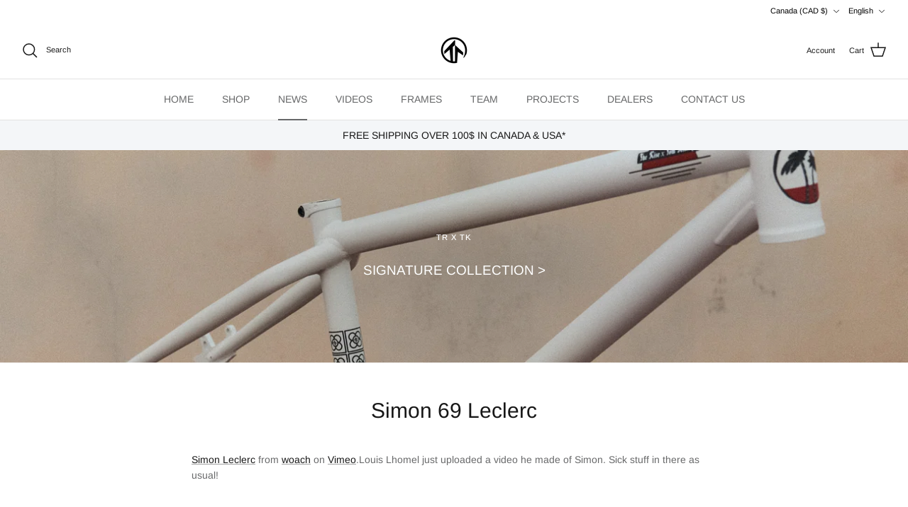

--- FILE ---
content_type: text/html; charset=utf-8
request_url: https://the-rise.com/blogs/news/simon-69-leclerc
body_size: 47832
content:
<!DOCTYPE html><html lang="en" dir="ltr">
<head>
  <!-- Symmetry 6.0.0 -->

  <title>
    Simon 69 Leclerc &ndash; The Rise Bicycle co.
  </title>

  <meta charset="utf-8" />
<meta name="viewport" content="width=device-width,initial-scale=1.0" />
<meta http-equiv="X-UA-Compatible" content="IE=edge">

<link rel="preconnect" href="https://cdn.shopify.com" crossorigin>
<link rel="preconnect" href="https://fonts.shopify.com" crossorigin>
<link rel="preconnect" href="https://monorail-edge.shopifysvc.com"><link rel="preload" as="font" href="//the-rise.com/cdn/fonts/arimo/arimo_n4.a7efb558ca22d2002248bbe6f302a98edee38e35.woff2" type="font/woff2" crossorigin><link rel="preload" as="font" href="//the-rise.com/cdn/fonts/arimo/arimo_n4.a7efb558ca22d2002248bbe6f302a98edee38e35.woff2" type="font/woff2" crossorigin><link rel="preload" as="font" href="//the-rise.com/cdn/fonts/arimo/arimo_n4.a7efb558ca22d2002248bbe6f302a98edee38e35.woff2" type="font/woff2" crossorigin><link rel="preload" as="font" href="//the-rise.com/cdn/fonts/arimo/arimo_n7.1d2d0638e6a1228d86beb0e10006e3280ccb2d04.woff2" type="font/woff2" crossorigin><link rel="preload" href="//the-rise.com/cdn/shop/t/14/assets/vendor.min.js?v=11589511144441591071686290327" as="script">
<link rel="preload" href="//the-rise.com/cdn/shop/t/14/assets/theme.js?v=181571558710698367881686291350" as="script"><link rel="canonical" href="https://the-rise.com/blogs/news/simon-69-leclerc" /><link rel="icon" href="//the-rise.com/cdn/shop/files/TR.FAVICON.png?crop=center&height=48&v=1644358057&width=48" type="image/png"><meta name="description" content="Simon Leclerc from woach on Vimeo.Louis Lhomel just uploaded a video he made of Simon. Sick stuff in there as usual!">
<style>
    @font-face {
  font-family: Arimo;
  font-weight: 400;
  font-style: normal;
  font-display: fallback;
  src: url("//the-rise.com/cdn/fonts/arimo/arimo_n4.a7efb558ca22d2002248bbe6f302a98edee38e35.woff2") format("woff2"),
       url("//the-rise.com/cdn/fonts/arimo/arimo_n4.0da809f7d1d5ede2a73be7094ac00741efdb6387.woff") format("woff");
}

    @font-face {
  font-family: Arimo;
  font-weight: 700;
  font-style: normal;
  font-display: fallback;
  src: url("//the-rise.com/cdn/fonts/arimo/arimo_n7.1d2d0638e6a1228d86beb0e10006e3280ccb2d04.woff2") format("woff2"),
       url("//the-rise.com/cdn/fonts/arimo/arimo_n7.f4b9139e8eac4a17b38b8707044c20f54c3be479.woff") format("woff");
}

    @font-face {
  font-family: Arimo;
  font-weight: 500;
  font-style: normal;
  font-display: fallback;
  src: url("//the-rise.com/cdn/fonts/arimo/arimo_n5.a6cc016de05b75be63cb193704728ed8065f04bb.woff2") format("woff2"),
       url("//the-rise.com/cdn/fonts/arimo/arimo_n5.e0d510a292c8c9059b1fcf519004ca9d3a6015a2.woff") format("woff");
}

    @font-face {
  font-family: Arimo;
  font-weight: 400;
  font-style: italic;
  font-display: fallback;
  src: url("//the-rise.com/cdn/fonts/arimo/arimo_i4.438ddb21a1b98c7230698d70dc1a21df235701b2.woff2") format("woff2"),
       url("//the-rise.com/cdn/fonts/arimo/arimo_i4.0e1908a0dc1ec32fabb5a03a0c9ee2083f82e3d7.woff") format("woff");
}

    @font-face {
  font-family: Arimo;
  font-weight: 700;
  font-style: italic;
  font-display: fallback;
  src: url("//the-rise.com/cdn/fonts/arimo/arimo_i7.b9f09537c29041ec8d51f8cdb7c9b8e4f1f82cb1.woff2") format("woff2"),
       url("//the-rise.com/cdn/fonts/arimo/arimo_i7.ec659fc855f754fd0b1bd052e606bba1058f73da.woff") format("woff");
}

    @font-face {
  font-family: Arimo;
  font-weight: 400;
  font-style: normal;
  font-display: fallback;
  src: url("//the-rise.com/cdn/fonts/arimo/arimo_n4.a7efb558ca22d2002248bbe6f302a98edee38e35.woff2") format("woff2"),
       url("//the-rise.com/cdn/fonts/arimo/arimo_n4.0da809f7d1d5ede2a73be7094ac00741efdb6387.woff") format("woff");
}

    @font-face {
  font-family: Arimo;
  font-weight: 700;
  font-style: normal;
  font-display: fallback;
  src: url("//the-rise.com/cdn/fonts/arimo/arimo_n7.1d2d0638e6a1228d86beb0e10006e3280ccb2d04.woff2") format("woff2"),
       url("//the-rise.com/cdn/fonts/arimo/arimo_n7.f4b9139e8eac4a17b38b8707044c20f54c3be479.woff") format("woff");
}

    @font-face {
  font-family: Arimo;
  font-weight: 400;
  font-style: normal;
  font-display: fallback;
  src: url("//the-rise.com/cdn/fonts/arimo/arimo_n4.a7efb558ca22d2002248bbe6f302a98edee38e35.woff2") format("woff2"),
       url("//the-rise.com/cdn/fonts/arimo/arimo_n4.0da809f7d1d5ede2a73be7094ac00741efdb6387.woff") format("woff");
}

    @font-face {
  font-family: Arimo;
  font-weight: 600;
  font-style: normal;
  font-display: fallback;
  src: url("//the-rise.com/cdn/fonts/arimo/arimo_n6.9c18b0befd86597f319b7d7f925727d04c262b32.woff2") format("woff2"),
       url("//the-rise.com/cdn/fonts/arimo/arimo_n6.422bf6679b81a8bfb1b25d19299a53688390c2b9.woff") format("woff");
}

  </style>

  <meta property="og:site_name" content="The Rise Bicycle co.">
<meta property="og:url" content="https://the-rise.com/blogs/news/simon-69-leclerc">
<meta property="og:title" content="Simon 69 Leclerc">
<meta property="og:type" content="article">
<meta property="og:description" content="Simon Leclerc from woach on Vimeo.Louis Lhomel just uploaded a video he made of Simon. Sick stuff in there as usual!"><meta property="og:image" content="http://the-rise.com/cdn/shop/files/TR.FAVICON_1200x1200.png?v=1644358057">
  <meta property="og:image:secure_url" content="https://the-rise.com/cdn/shop/files/TR.FAVICON_1200x1200.png?v=1644358057">
  <meta property="og:image:width" content="1200">
  <meta property="og:image:height" content="628"><meta name="twitter:card" content="summary_large_image">
<meta name="twitter:title" content="Simon 69 Leclerc">
<meta name="twitter:description" content="Simon Leclerc from woach on Vimeo.Louis Lhomel just uploaded a video he made of Simon. Sick stuff in there as usual!">


  <link href="//the-rise.com/cdn/shop/t/14/assets/styles.css?v=67138684349645673891760497177" rel="stylesheet" type="text/css" media="all" />
<link rel="stylesheet" href="//the-rise.com/cdn/shop/t/14/assets/swatches.css?v=177627429349431092941724814191" media="print" onload="this.media='all'">
    <noscript><link rel="stylesheet" href="//the-rise.com/cdn/shop/t/14/assets/swatches.css?v=177627429349431092941724814191"></noscript><script>
    window.theme = window.theme || {};
    theme.money_format_with_product_code_preference = "${{ amount }} CAD";
    theme.money_format_with_cart_code_preference = "${{ amount }} CAD";
    theme.money_format = "${{ amount }} CAD";
    theme.strings = {
      previous: "Previous",
      next: "Next",
      addressError: "Error looking up that address",
      addressNoResults: "No results for that address",
      addressQueryLimit: "You have exceeded the Google API usage limit. Consider upgrading to a \u003ca href=\"https:\/\/developers.google.com\/maps\/premium\/usage-limits\"\u003ePremium Plan\u003c\/a\u003e.",
      authError: "There was a problem authenticating your Google Maps API Key.",
      icon_labels_left: "Left",
      icon_labels_right: "Right",
      icon_labels_down: "Down",
      icon_labels_close: "Close",
      icon_labels_plus: "Plus",
      imageSlider: "Image slider",
      cart_terms_confirmation: "You must agree to the terms and conditions before continuing.",
      cart_general_quantity_too_high: "You can only have [QUANTITY] in your cart",
      products_listing_from: "From",
      layout_live_search_see_all: "See all results",
      products_product_add_to_cart: "Add to Cart",
      products_variant_no_stock: "Sold out",
      products_variant_non_existent: "Unavailable",
      products_product_pick_a: "Pick a",
      general_navigation_menu_toggle_aria_label: "Toggle menu",
      general_accessibility_labels_close: "Close",
      products_product_added_to_cart: "Added to cart",
      general_quick_search_pages: "Pages",
      general_quick_search_no_results: "Sorry, we couldn\u0026#39;t find any results",
      collections_general_see_all_subcollections: "See all..."
    };
    theme.routes = {
      cart_url: '/cart',
      cart_add_url: '/cart/add.js',
      cart_update_url: '/cart/update.js',
      predictive_search_url: '/search/suggest'
    };
    theme.settings = {
      cart_type: "drawer",
      after_add_to_cart: "notification",
      quickbuy_style: "button",
      avoid_orphans: true
    };
    document.documentElement.classList.add('js');
  </script>

  <script src="//the-rise.com/cdn/shop/t/14/assets/vendor.min.js?v=11589511144441591071686290327" defer="defer"></script>
  <script src="//the-rise.com/cdn/shop/t/14/assets/theme.js?v=181571558710698367881686291350" defer="defer"></script>

  <script>window.performance && window.performance.mark && window.performance.mark('shopify.content_for_header.start');</script><meta name="facebook-domain-verification" content="kgcdqjy4dyt3u6d1vqiykc80tszanj">
<meta name="facebook-domain-verification" content="v1laoe72a9c9bjz7mz79lo6tg03znw">
<meta name="google-site-verification" content="PMvXyptNb-rlFLhaakAkS8a7dxs34qJVJe8vPTWeNbk">
<meta id="shopify-digital-wallet" name="shopify-digital-wallet" content="/36250681482/digital_wallets/dialog">
<meta name="shopify-checkout-api-token" content="b2e40f126bceb153b7ea2f8850ef45fa">
<meta id="in-context-paypal-metadata" data-shop-id="36250681482" data-venmo-supported="false" data-environment="production" data-locale="en_US" data-paypal-v4="true" data-currency="CAD">
<link rel="alternate" type="application/atom+xml" title="Feed" href="/blogs/news.atom" />
<link rel="alternate" hreflang="x-default" href="https://the-rise.com/blogs/news/simon-69-leclerc">
<link rel="alternate" hreflang="en" href="https://the-rise.com/blogs/news/simon-69-leclerc">
<link rel="alternate" hreflang="fr" href="https://the-rise.com/fr/blogs/news/simon-69-leclerc">
<script async="async" src="/checkouts/internal/preloads.js?locale=en-CA"></script>
<link rel="preconnect" href="https://shop.app" crossorigin="anonymous">
<script async="async" src="https://shop.app/checkouts/internal/preloads.js?locale=en-CA&shop_id=36250681482" crossorigin="anonymous"></script>
<script id="apple-pay-shop-capabilities" type="application/json">{"shopId":36250681482,"countryCode":"CA","currencyCode":"CAD","merchantCapabilities":["supports3DS"],"merchantId":"gid:\/\/shopify\/Shop\/36250681482","merchantName":"The Rise Bicycle co.","requiredBillingContactFields":["postalAddress","email","phone"],"requiredShippingContactFields":["postalAddress","email","phone"],"shippingType":"shipping","supportedNetworks":["visa","masterCard","amex","discover","interac","jcb"],"total":{"type":"pending","label":"The Rise Bicycle co.","amount":"1.00"},"shopifyPaymentsEnabled":true,"supportsSubscriptions":true}</script>
<script id="shopify-features" type="application/json">{"accessToken":"b2e40f126bceb153b7ea2f8850ef45fa","betas":["rich-media-storefront-analytics"],"domain":"the-rise.com","predictiveSearch":true,"shopId":36250681482,"locale":"en"}</script>
<script>var Shopify = Shopify || {};
Shopify.shop = "therisemtb.myshopify.com";
Shopify.locale = "en";
Shopify.currency = {"active":"CAD","rate":"1.0"};
Shopify.country = "CA";
Shopify.theme = {"name":"UpdatedCopyOfSymmetry: 6.0 update \u0026 Lama sh - WPD","id":130636611722,"schema_name":"Symmetry","schema_version":"6.0.0","theme_store_id":568,"role":"main"};
Shopify.theme.handle = "null";
Shopify.theme.style = {"id":null,"handle":null};
Shopify.cdnHost = "the-rise.com/cdn";
Shopify.routes = Shopify.routes || {};
Shopify.routes.root = "/";</script>
<script type="module">!function(o){(o.Shopify=o.Shopify||{}).modules=!0}(window);</script>
<script>!function(o){function n(){var o=[];function n(){o.push(Array.prototype.slice.apply(arguments))}return n.q=o,n}var t=o.Shopify=o.Shopify||{};t.loadFeatures=n(),t.autoloadFeatures=n()}(window);</script>
<script>
  window.ShopifyPay = window.ShopifyPay || {};
  window.ShopifyPay.apiHost = "shop.app\/pay";
  window.ShopifyPay.redirectState = null;
</script>
<script id="shop-js-analytics" type="application/json">{"pageType":"article"}</script>
<script defer="defer" async type="module" src="//the-rise.com/cdn/shopifycloud/shop-js/modules/v2/client.init-shop-cart-sync_BT-GjEfc.en.esm.js"></script>
<script defer="defer" async type="module" src="//the-rise.com/cdn/shopifycloud/shop-js/modules/v2/chunk.common_D58fp_Oc.esm.js"></script>
<script defer="defer" async type="module" src="//the-rise.com/cdn/shopifycloud/shop-js/modules/v2/chunk.modal_xMitdFEc.esm.js"></script>
<script type="module">
  await import("//the-rise.com/cdn/shopifycloud/shop-js/modules/v2/client.init-shop-cart-sync_BT-GjEfc.en.esm.js");
await import("//the-rise.com/cdn/shopifycloud/shop-js/modules/v2/chunk.common_D58fp_Oc.esm.js");
await import("//the-rise.com/cdn/shopifycloud/shop-js/modules/v2/chunk.modal_xMitdFEc.esm.js");

  window.Shopify.SignInWithShop?.initShopCartSync?.({"fedCMEnabled":true,"windoidEnabled":true});

</script>
<script>
  window.Shopify = window.Shopify || {};
  if (!window.Shopify.featureAssets) window.Shopify.featureAssets = {};
  window.Shopify.featureAssets['shop-js'] = {"shop-cart-sync":["modules/v2/client.shop-cart-sync_DZOKe7Ll.en.esm.js","modules/v2/chunk.common_D58fp_Oc.esm.js","modules/v2/chunk.modal_xMitdFEc.esm.js"],"init-fed-cm":["modules/v2/client.init-fed-cm_B6oLuCjv.en.esm.js","modules/v2/chunk.common_D58fp_Oc.esm.js","modules/v2/chunk.modal_xMitdFEc.esm.js"],"shop-cash-offers":["modules/v2/client.shop-cash-offers_D2sdYoxE.en.esm.js","modules/v2/chunk.common_D58fp_Oc.esm.js","modules/v2/chunk.modal_xMitdFEc.esm.js"],"shop-login-button":["modules/v2/client.shop-login-button_QeVjl5Y3.en.esm.js","modules/v2/chunk.common_D58fp_Oc.esm.js","modules/v2/chunk.modal_xMitdFEc.esm.js"],"pay-button":["modules/v2/client.pay-button_DXTOsIq6.en.esm.js","modules/v2/chunk.common_D58fp_Oc.esm.js","modules/v2/chunk.modal_xMitdFEc.esm.js"],"shop-button":["modules/v2/client.shop-button_DQZHx9pm.en.esm.js","modules/v2/chunk.common_D58fp_Oc.esm.js","modules/v2/chunk.modal_xMitdFEc.esm.js"],"avatar":["modules/v2/client.avatar_BTnouDA3.en.esm.js"],"init-windoid":["modules/v2/client.init-windoid_CR1B-cfM.en.esm.js","modules/v2/chunk.common_D58fp_Oc.esm.js","modules/v2/chunk.modal_xMitdFEc.esm.js"],"init-shop-for-new-customer-accounts":["modules/v2/client.init-shop-for-new-customer-accounts_C_vY_xzh.en.esm.js","modules/v2/client.shop-login-button_QeVjl5Y3.en.esm.js","modules/v2/chunk.common_D58fp_Oc.esm.js","modules/v2/chunk.modal_xMitdFEc.esm.js"],"init-shop-email-lookup-coordinator":["modules/v2/client.init-shop-email-lookup-coordinator_BI7n9ZSv.en.esm.js","modules/v2/chunk.common_D58fp_Oc.esm.js","modules/v2/chunk.modal_xMitdFEc.esm.js"],"init-shop-cart-sync":["modules/v2/client.init-shop-cart-sync_BT-GjEfc.en.esm.js","modules/v2/chunk.common_D58fp_Oc.esm.js","modules/v2/chunk.modal_xMitdFEc.esm.js"],"shop-toast-manager":["modules/v2/client.shop-toast-manager_DiYdP3xc.en.esm.js","modules/v2/chunk.common_D58fp_Oc.esm.js","modules/v2/chunk.modal_xMitdFEc.esm.js"],"init-customer-accounts":["modules/v2/client.init-customer-accounts_D9ZNqS-Q.en.esm.js","modules/v2/client.shop-login-button_QeVjl5Y3.en.esm.js","modules/v2/chunk.common_D58fp_Oc.esm.js","modules/v2/chunk.modal_xMitdFEc.esm.js"],"init-customer-accounts-sign-up":["modules/v2/client.init-customer-accounts-sign-up_iGw4briv.en.esm.js","modules/v2/client.shop-login-button_QeVjl5Y3.en.esm.js","modules/v2/chunk.common_D58fp_Oc.esm.js","modules/v2/chunk.modal_xMitdFEc.esm.js"],"shop-follow-button":["modules/v2/client.shop-follow-button_CqMgW2wH.en.esm.js","modules/v2/chunk.common_D58fp_Oc.esm.js","modules/v2/chunk.modal_xMitdFEc.esm.js"],"checkout-modal":["modules/v2/client.checkout-modal_xHeaAweL.en.esm.js","modules/v2/chunk.common_D58fp_Oc.esm.js","modules/v2/chunk.modal_xMitdFEc.esm.js"],"shop-login":["modules/v2/client.shop-login_D91U-Q7h.en.esm.js","modules/v2/chunk.common_D58fp_Oc.esm.js","modules/v2/chunk.modal_xMitdFEc.esm.js"],"lead-capture":["modules/v2/client.lead-capture_BJmE1dJe.en.esm.js","modules/v2/chunk.common_D58fp_Oc.esm.js","modules/v2/chunk.modal_xMitdFEc.esm.js"],"payment-terms":["modules/v2/client.payment-terms_Ci9AEqFq.en.esm.js","modules/v2/chunk.common_D58fp_Oc.esm.js","modules/v2/chunk.modal_xMitdFEc.esm.js"]};
</script>
<script>(function() {
  var isLoaded = false;
  function asyncLoad() {
    if (isLoaded) return;
    isLoaded = true;
    var urls = ["https:\/\/chimpstatic.com\/mcjs-connected\/js\/users\/58455db50cdf1a2ce6fe94cb5\/eee3f25de1720ba8f656f4b5d.js?shop=therisemtb.myshopify.com"];
    for (var i = 0; i < urls.length; i++) {
      var s = document.createElement('script');
      s.type = 'text/javascript';
      s.async = true;
      s.src = urls[i];
      var x = document.getElementsByTagName('script')[0];
      x.parentNode.insertBefore(s, x);
    }
  };
  if(window.attachEvent) {
    window.attachEvent('onload', asyncLoad);
  } else {
    window.addEventListener('load', asyncLoad, false);
  }
})();</script>
<script id="__st">var __st={"a":36250681482,"offset":-18000,"reqid":"078638b1-a6d2-46a3-93b4-0f594083904c-1769107984","pageurl":"the-rise.com\/blogs\/news\/simon-69-leclerc","s":"articles-386908389514","u":"cbd0f6c1baa2","p":"article","rtyp":"article","rid":386908389514};</script>
<script>window.ShopifyPaypalV4VisibilityTracking = true;</script>
<script id="captcha-bootstrap">!function(){'use strict';const t='contact',e='account',n='new_comment',o=[[t,t],['blogs',n],['comments',n],[t,'customer']],c=[[e,'customer_login'],[e,'guest_login'],[e,'recover_customer_password'],[e,'create_customer']],r=t=>t.map((([t,e])=>`form[action*='/${t}']:not([data-nocaptcha='true']) input[name='form_type'][value='${e}']`)).join(','),a=t=>()=>t?[...document.querySelectorAll(t)].map((t=>t.form)):[];function s(){const t=[...o],e=r(t);return a(e)}const i='password',u='form_key',d=['recaptcha-v3-token','g-recaptcha-response','h-captcha-response',i],f=()=>{try{return window.sessionStorage}catch{return}},m='__shopify_v',_=t=>t.elements[u];function p(t,e,n=!1){try{const o=window.sessionStorage,c=JSON.parse(o.getItem(e)),{data:r}=function(t){const{data:e,action:n}=t;return t[m]||n?{data:e,action:n}:{data:t,action:n}}(c);for(const[e,n]of Object.entries(r))t.elements[e]&&(t.elements[e].value=n);n&&o.removeItem(e)}catch(o){console.error('form repopulation failed',{error:o})}}const l='form_type',E='cptcha';function T(t){t.dataset[E]=!0}const w=window,h=w.document,L='Shopify',v='ce_forms',y='captcha';let A=!1;((t,e)=>{const n=(g='f06e6c50-85a8-45c8-87d0-21a2b65856fe',I='https://cdn.shopify.com/shopifycloud/storefront-forms-hcaptcha/ce_storefront_forms_captcha_hcaptcha.v1.5.2.iife.js',D={infoText:'Protected by hCaptcha',privacyText:'Privacy',termsText:'Terms'},(t,e,n)=>{const o=w[L][v],c=o.bindForm;if(c)return c(t,g,e,D).then(n);var r;o.q.push([[t,g,e,D],n]),r=I,A||(h.body.append(Object.assign(h.createElement('script'),{id:'captcha-provider',async:!0,src:r})),A=!0)});var g,I,D;w[L]=w[L]||{},w[L][v]=w[L][v]||{},w[L][v].q=[],w[L][y]=w[L][y]||{},w[L][y].protect=function(t,e){n(t,void 0,e),T(t)},Object.freeze(w[L][y]),function(t,e,n,w,h,L){const[v,y,A,g]=function(t,e,n){const i=e?o:[],u=t?c:[],d=[...i,...u],f=r(d),m=r(i),_=r(d.filter((([t,e])=>n.includes(e))));return[a(f),a(m),a(_),s()]}(w,h,L),I=t=>{const e=t.target;return e instanceof HTMLFormElement?e:e&&e.form},D=t=>v().includes(t);t.addEventListener('submit',(t=>{const e=I(t);if(!e)return;const n=D(e)&&!e.dataset.hcaptchaBound&&!e.dataset.recaptchaBound,o=_(e),c=g().includes(e)&&(!o||!o.value);(n||c)&&t.preventDefault(),c&&!n&&(function(t){try{if(!f())return;!function(t){const e=f();if(!e)return;const n=_(t);if(!n)return;const o=n.value;o&&e.removeItem(o)}(t);const e=Array.from(Array(32),(()=>Math.random().toString(36)[2])).join('');!function(t,e){_(t)||t.append(Object.assign(document.createElement('input'),{type:'hidden',name:u})),t.elements[u].value=e}(t,e),function(t,e){const n=f();if(!n)return;const o=[...t.querySelectorAll(`input[type='${i}']`)].map((({name:t})=>t)),c=[...d,...o],r={};for(const[a,s]of new FormData(t).entries())c.includes(a)||(r[a]=s);n.setItem(e,JSON.stringify({[m]:1,action:t.action,data:r}))}(t,e)}catch(e){console.error('failed to persist form',e)}}(e),e.submit())}));const S=(t,e)=>{t&&!t.dataset[E]&&(n(t,e.some((e=>e===t))),T(t))};for(const o of['focusin','change'])t.addEventListener(o,(t=>{const e=I(t);D(e)&&S(e,y())}));const B=e.get('form_key'),M=e.get(l),P=B&&M;t.addEventListener('DOMContentLoaded',(()=>{const t=y();if(P)for(const e of t)e.elements[l].value===M&&p(e,B);[...new Set([...A(),...v().filter((t=>'true'===t.dataset.shopifyCaptcha))])].forEach((e=>S(e,t)))}))}(h,new URLSearchParams(w.location.search),n,t,e,['guest_login'])})(!0,!0)}();</script>
<script integrity="sha256-4kQ18oKyAcykRKYeNunJcIwy7WH5gtpwJnB7kiuLZ1E=" data-source-attribution="shopify.loadfeatures" defer="defer" src="//the-rise.com/cdn/shopifycloud/storefront/assets/storefront/load_feature-a0a9edcb.js" crossorigin="anonymous"></script>
<script crossorigin="anonymous" defer="defer" src="//the-rise.com/cdn/shopifycloud/storefront/assets/shopify_pay/storefront-65b4c6d7.js?v=20250812"></script>
<script data-source-attribution="shopify.dynamic_checkout.dynamic.init">var Shopify=Shopify||{};Shopify.PaymentButton=Shopify.PaymentButton||{isStorefrontPortableWallets:!0,init:function(){window.Shopify.PaymentButton.init=function(){};var t=document.createElement("script");t.src="https://the-rise.com/cdn/shopifycloud/portable-wallets/latest/portable-wallets.en.js",t.type="module",document.head.appendChild(t)}};
</script>
<script data-source-attribution="shopify.dynamic_checkout.buyer_consent">
  function portableWalletsHideBuyerConsent(e){var t=document.getElementById("shopify-buyer-consent"),n=document.getElementById("shopify-subscription-policy-button");t&&n&&(t.classList.add("hidden"),t.setAttribute("aria-hidden","true"),n.removeEventListener("click",e))}function portableWalletsShowBuyerConsent(e){var t=document.getElementById("shopify-buyer-consent"),n=document.getElementById("shopify-subscription-policy-button");t&&n&&(t.classList.remove("hidden"),t.removeAttribute("aria-hidden"),n.addEventListener("click",e))}window.Shopify?.PaymentButton&&(window.Shopify.PaymentButton.hideBuyerConsent=portableWalletsHideBuyerConsent,window.Shopify.PaymentButton.showBuyerConsent=portableWalletsShowBuyerConsent);
</script>
<script data-source-attribution="shopify.dynamic_checkout.cart.bootstrap">document.addEventListener("DOMContentLoaded",(function(){function t(){return document.querySelector("shopify-accelerated-checkout-cart, shopify-accelerated-checkout")}if(t())Shopify.PaymentButton.init();else{new MutationObserver((function(e,n){t()&&(Shopify.PaymentButton.init(),n.disconnect())})).observe(document.body,{childList:!0,subtree:!0})}}));
</script>
<link id="shopify-accelerated-checkout-styles" rel="stylesheet" media="screen" href="https://the-rise.com/cdn/shopifycloud/portable-wallets/latest/accelerated-checkout-backwards-compat.css" crossorigin="anonymous">
<style id="shopify-accelerated-checkout-cart">
        #shopify-buyer-consent {
  margin-top: 1em;
  display: inline-block;
  width: 100%;
}

#shopify-buyer-consent.hidden {
  display: none;
}

#shopify-subscription-policy-button {
  background: none;
  border: none;
  padding: 0;
  text-decoration: underline;
  font-size: inherit;
  cursor: pointer;
}

#shopify-subscription-policy-button::before {
  box-shadow: none;
}

      </style>

<script>window.performance && window.performance.mark && window.performance.mark('shopify.content_for_header.end');</script>
<link href="https://monorail-edge.shopifysvc.com" rel="dns-prefetch">
<script>(function(){if ("sendBeacon" in navigator && "performance" in window) {try {var session_token_from_headers = performance.getEntriesByType('navigation')[0].serverTiming.find(x => x.name == '_s').description;} catch {var session_token_from_headers = undefined;}var session_cookie_matches = document.cookie.match(/_shopify_s=([^;]*)/);var session_token_from_cookie = session_cookie_matches && session_cookie_matches.length === 2 ? session_cookie_matches[1] : "";var session_token = session_token_from_headers || session_token_from_cookie || "";function handle_abandonment_event(e) {var entries = performance.getEntries().filter(function(entry) {return /monorail-edge.shopifysvc.com/.test(entry.name);});if (!window.abandonment_tracked && entries.length === 0) {window.abandonment_tracked = true;var currentMs = Date.now();var navigation_start = performance.timing.navigationStart;var payload = {shop_id: 36250681482,url: window.location.href,navigation_start,duration: currentMs - navigation_start,session_token,page_type: "article"};window.navigator.sendBeacon("https://monorail-edge.shopifysvc.com/v1/produce", JSON.stringify({schema_id: "online_store_buyer_site_abandonment/1.1",payload: payload,metadata: {event_created_at_ms: currentMs,event_sent_at_ms: currentMs}}));}}window.addEventListener('pagehide', handle_abandonment_event);}}());</script>
<script id="web-pixels-manager-setup">(function e(e,d,r,n,o){if(void 0===o&&(o={}),!Boolean(null===(a=null===(i=window.Shopify)||void 0===i?void 0:i.analytics)||void 0===a?void 0:a.replayQueue)){var i,a;window.Shopify=window.Shopify||{};var t=window.Shopify;t.analytics=t.analytics||{};var s=t.analytics;s.replayQueue=[],s.publish=function(e,d,r){return s.replayQueue.push([e,d,r]),!0};try{self.performance.mark("wpm:start")}catch(e){}var l=function(){var e={modern:/Edge?\/(1{2}[4-9]|1[2-9]\d|[2-9]\d{2}|\d{4,})\.\d+(\.\d+|)|Firefox\/(1{2}[4-9]|1[2-9]\d|[2-9]\d{2}|\d{4,})\.\d+(\.\d+|)|Chrom(ium|e)\/(9{2}|\d{3,})\.\d+(\.\d+|)|(Maci|X1{2}).+ Version\/(15\.\d+|(1[6-9]|[2-9]\d|\d{3,})\.\d+)([,.]\d+|)( \(\w+\)|)( Mobile\/\w+|) Safari\/|Chrome.+OPR\/(9{2}|\d{3,})\.\d+\.\d+|(CPU[ +]OS|iPhone[ +]OS|CPU[ +]iPhone|CPU IPhone OS|CPU iPad OS)[ +]+(15[._]\d+|(1[6-9]|[2-9]\d|\d{3,})[._]\d+)([._]\d+|)|Android:?[ /-](13[3-9]|1[4-9]\d|[2-9]\d{2}|\d{4,})(\.\d+|)(\.\d+|)|Android.+Firefox\/(13[5-9]|1[4-9]\d|[2-9]\d{2}|\d{4,})\.\d+(\.\d+|)|Android.+Chrom(ium|e)\/(13[3-9]|1[4-9]\d|[2-9]\d{2}|\d{4,})\.\d+(\.\d+|)|SamsungBrowser\/([2-9]\d|\d{3,})\.\d+/,legacy:/Edge?\/(1[6-9]|[2-9]\d|\d{3,})\.\d+(\.\d+|)|Firefox\/(5[4-9]|[6-9]\d|\d{3,})\.\d+(\.\d+|)|Chrom(ium|e)\/(5[1-9]|[6-9]\d|\d{3,})\.\d+(\.\d+|)([\d.]+$|.*Safari\/(?![\d.]+ Edge\/[\d.]+$))|(Maci|X1{2}).+ Version\/(10\.\d+|(1[1-9]|[2-9]\d|\d{3,})\.\d+)([,.]\d+|)( \(\w+\)|)( Mobile\/\w+|) Safari\/|Chrome.+OPR\/(3[89]|[4-9]\d|\d{3,})\.\d+\.\d+|(CPU[ +]OS|iPhone[ +]OS|CPU[ +]iPhone|CPU IPhone OS|CPU iPad OS)[ +]+(10[._]\d+|(1[1-9]|[2-9]\d|\d{3,})[._]\d+)([._]\d+|)|Android:?[ /-](13[3-9]|1[4-9]\d|[2-9]\d{2}|\d{4,})(\.\d+|)(\.\d+|)|Mobile Safari.+OPR\/([89]\d|\d{3,})\.\d+\.\d+|Android.+Firefox\/(13[5-9]|1[4-9]\d|[2-9]\d{2}|\d{4,})\.\d+(\.\d+|)|Android.+Chrom(ium|e)\/(13[3-9]|1[4-9]\d|[2-9]\d{2}|\d{4,})\.\d+(\.\d+|)|Android.+(UC? ?Browser|UCWEB|U3)[ /]?(15\.([5-9]|\d{2,})|(1[6-9]|[2-9]\d|\d{3,})\.\d+)\.\d+|SamsungBrowser\/(5\.\d+|([6-9]|\d{2,})\.\d+)|Android.+MQ{2}Browser\/(14(\.(9|\d{2,})|)|(1[5-9]|[2-9]\d|\d{3,})(\.\d+|))(\.\d+|)|K[Aa][Ii]OS\/(3\.\d+|([4-9]|\d{2,})\.\d+)(\.\d+|)/},d=e.modern,r=e.legacy,n=navigator.userAgent;return n.match(d)?"modern":n.match(r)?"legacy":"unknown"}(),u="modern"===l?"modern":"legacy",c=(null!=n?n:{modern:"",legacy:""})[u],f=function(e){return[e.baseUrl,"/wpm","/b",e.hashVersion,"modern"===e.buildTarget?"m":"l",".js"].join("")}({baseUrl:d,hashVersion:r,buildTarget:u}),m=function(e){var d=e.version,r=e.bundleTarget,n=e.surface,o=e.pageUrl,i=e.monorailEndpoint;return{emit:function(e){var a=e.status,t=e.errorMsg,s=(new Date).getTime(),l=JSON.stringify({metadata:{event_sent_at_ms:s},events:[{schema_id:"web_pixels_manager_load/3.1",payload:{version:d,bundle_target:r,page_url:o,status:a,surface:n,error_msg:t},metadata:{event_created_at_ms:s}}]});if(!i)return console&&console.warn&&console.warn("[Web Pixels Manager] No Monorail endpoint provided, skipping logging."),!1;try{return self.navigator.sendBeacon.bind(self.navigator)(i,l)}catch(e){}var u=new XMLHttpRequest;try{return u.open("POST",i,!0),u.setRequestHeader("Content-Type","text/plain"),u.send(l),!0}catch(e){return console&&console.warn&&console.warn("[Web Pixels Manager] Got an unhandled error while logging to Monorail."),!1}}}}({version:r,bundleTarget:l,surface:e.surface,pageUrl:self.location.href,monorailEndpoint:e.monorailEndpoint});try{o.browserTarget=l,function(e){var d=e.src,r=e.async,n=void 0===r||r,o=e.onload,i=e.onerror,a=e.sri,t=e.scriptDataAttributes,s=void 0===t?{}:t,l=document.createElement("script"),u=document.querySelector("head"),c=document.querySelector("body");if(l.async=n,l.src=d,a&&(l.integrity=a,l.crossOrigin="anonymous"),s)for(var f in s)if(Object.prototype.hasOwnProperty.call(s,f))try{l.dataset[f]=s[f]}catch(e){}if(o&&l.addEventListener("load",o),i&&l.addEventListener("error",i),u)u.appendChild(l);else{if(!c)throw new Error("Did not find a head or body element to append the script");c.appendChild(l)}}({src:f,async:!0,onload:function(){if(!function(){var e,d;return Boolean(null===(d=null===(e=window.Shopify)||void 0===e?void 0:e.analytics)||void 0===d?void 0:d.initialized)}()){var d=window.webPixelsManager.init(e)||void 0;if(d){var r=window.Shopify.analytics;r.replayQueue.forEach((function(e){var r=e[0],n=e[1],o=e[2];d.publishCustomEvent(r,n,o)})),r.replayQueue=[],r.publish=d.publishCustomEvent,r.visitor=d.visitor,r.initialized=!0}}},onerror:function(){return m.emit({status:"failed",errorMsg:"".concat(f," has failed to load")})},sri:function(e){var d=/^sha384-[A-Za-z0-9+/=]+$/;return"string"==typeof e&&d.test(e)}(c)?c:"",scriptDataAttributes:o}),m.emit({status:"loading"})}catch(e){m.emit({status:"failed",errorMsg:(null==e?void 0:e.message)||"Unknown error"})}}})({shopId: 36250681482,storefrontBaseUrl: "https://the-rise.com",extensionsBaseUrl: "https://extensions.shopifycdn.com/cdn/shopifycloud/web-pixels-manager",monorailEndpoint: "https://monorail-edge.shopifysvc.com/unstable/produce_batch",surface: "storefront-renderer",enabledBetaFlags: ["2dca8a86"],webPixelsConfigList: [{"id":"487030922","configuration":"{\"config\":\"{\\\"pixel_id\\\":\\\"G-XNKBZ88X6M\\\",\\\"target_country\\\":\\\"CA\\\",\\\"gtag_events\\\":[{\\\"type\\\":\\\"begin_checkout\\\",\\\"action_label\\\":\\\"G-XNKBZ88X6M\\\"},{\\\"type\\\":\\\"search\\\",\\\"action_label\\\":\\\"G-XNKBZ88X6M\\\"},{\\\"type\\\":\\\"view_item\\\",\\\"action_label\\\":[\\\"G-XNKBZ88X6M\\\",\\\"MC-2ZXYTQH12G\\\"]},{\\\"type\\\":\\\"purchase\\\",\\\"action_label\\\":[\\\"G-XNKBZ88X6M\\\",\\\"MC-2ZXYTQH12G\\\"]},{\\\"type\\\":\\\"page_view\\\",\\\"action_label\\\":[\\\"G-XNKBZ88X6M\\\",\\\"MC-2ZXYTQH12G\\\"]},{\\\"type\\\":\\\"add_payment_info\\\",\\\"action_label\\\":\\\"G-XNKBZ88X6M\\\"},{\\\"type\\\":\\\"add_to_cart\\\",\\\"action_label\\\":\\\"G-XNKBZ88X6M\\\"}],\\\"enable_monitoring_mode\\\":false}\"}","eventPayloadVersion":"v1","runtimeContext":"OPEN","scriptVersion":"b2a88bafab3e21179ed38636efcd8a93","type":"APP","apiClientId":1780363,"privacyPurposes":[],"dataSharingAdjustments":{"protectedCustomerApprovalScopes":["read_customer_address","read_customer_email","read_customer_name","read_customer_personal_data","read_customer_phone"]}},{"id":"160628874","configuration":"{\"pixel_id\":\"615242552934346\",\"pixel_type\":\"facebook_pixel\",\"metaapp_system_user_token\":\"-\"}","eventPayloadVersion":"v1","runtimeContext":"OPEN","scriptVersion":"ca16bc87fe92b6042fbaa3acc2fbdaa6","type":"APP","apiClientId":2329312,"privacyPurposes":["ANALYTICS","MARKETING","SALE_OF_DATA"],"dataSharingAdjustments":{"protectedCustomerApprovalScopes":["read_customer_address","read_customer_email","read_customer_name","read_customer_personal_data","read_customer_phone"]}},{"id":"84082826","eventPayloadVersion":"v1","runtimeContext":"LAX","scriptVersion":"1","type":"CUSTOM","privacyPurposes":["ANALYTICS"],"name":"Google Analytics tag (migrated)"},{"id":"shopify-app-pixel","configuration":"{}","eventPayloadVersion":"v1","runtimeContext":"STRICT","scriptVersion":"0450","apiClientId":"shopify-pixel","type":"APP","privacyPurposes":["ANALYTICS","MARKETING"]},{"id":"shopify-custom-pixel","eventPayloadVersion":"v1","runtimeContext":"LAX","scriptVersion":"0450","apiClientId":"shopify-pixel","type":"CUSTOM","privacyPurposes":["ANALYTICS","MARKETING"]}],isMerchantRequest: false,initData: {"shop":{"name":"The Rise Bicycle co.","paymentSettings":{"currencyCode":"CAD"},"myshopifyDomain":"therisemtb.myshopify.com","countryCode":"CA","storefrontUrl":"https:\/\/the-rise.com"},"customer":null,"cart":null,"checkout":null,"productVariants":[],"purchasingCompany":null},},"https://the-rise.com/cdn","fcfee988w5aeb613cpc8e4bc33m6693e112",{"modern":"","legacy":""},{"shopId":"36250681482","storefrontBaseUrl":"https:\/\/the-rise.com","extensionBaseUrl":"https:\/\/extensions.shopifycdn.com\/cdn\/shopifycloud\/web-pixels-manager","surface":"storefront-renderer","enabledBetaFlags":"[\"2dca8a86\"]","isMerchantRequest":"false","hashVersion":"fcfee988w5aeb613cpc8e4bc33m6693e112","publish":"custom","events":"[[\"page_viewed\",{}]]"});</script><script>
  window.ShopifyAnalytics = window.ShopifyAnalytics || {};
  window.ShopifyAnalytics.meta = window.ShopifyAnalytics.meta || {};
  window.ShopifyAnalytics.meta.currency = 'CAD';
  var meta = {"page":{"pageType":"article","resourceType":"article","resourceId":386908389514,"requestId":"078638b1-a6d2-46a3-93b4-0f594083904c-1769107984"}};
  for (var attr in meta) {
    window.ShopifyAnalytics.meta[attr] = meta[attr];
  }
</script>
<script class="analytics">
  (function () {
    var customDocumentWrite = function(content) {
      var jquery = null;

      if (window.jQuery) {
        jquery = window.jQuery;
      } else if (window.Checkout && window.Checkout.$) {
        jquery = window.Checkout.$;
      }

      if (jquery) {
        jquery('body').append(content);
      }
    };

    var hasLoggedConversion = function(token) {
      if (token) {
        return document.cookie.indexOf('loggedConversion=' + token) !== -1;
      }
      return false;
    }

    var setCookieIfConversion = function(token) {
      if (token) {
        var twoMonthsFromNow = new Date(Date.now());
        twoMonthsFromNow.setMonth(twoMonthsFromNow.getMonth() + 2);

        document.cookie = 'loggedConversion=' + token + '; expires=' + twoMonthsFromNow;
      }
    }

    var trekkie = window.ShopifyAnalytics.lib = window.trekkie = window.trekkie || [];
    if (trekkie.integrations) {
      return;
    }
    trekkie.methods = [
      'identify',
      'page',
      'ready',
      'track',
      'trackForm',
      'trackLink'
    ];
    trekkie.factory = function(method) {
      return function() {
        var args = Array.prototype.slice.call(arguments);
        args.unshift(method);
        trekkie.push(args);
        return trekkie;
      };
    };
    for (var i = 0; i < trekkie.methods.length; i++) {
      var key = trekkie.methods[i];
      trekkie[key] = trekkie.factory(key);
    }
    trekkie.load = function(config) {
      trekkie.config = config || {};
      trekkie.config.initialDocumentCookie = document.cookie;
      var first = document.getElementsByTagName('script')[0];
      var script = document.createElement('script');
      script.type = 'text/javascript';
      script.onerror = function(e) {
        var scriptFallback = document.createElement('script');
        scriptFallback.type = 'text/javascript';
        scriptFallback.onerror = function(error) {
                var Monorail = {
      produce: function produce(monorailDomain, schemaId, payload) {
        var currentMs = new Date().getTime();
        var event = {
          schema_id: schemaId,
          payload: payload,
          metadata: {
            event_created_at_ms: currentMs,
            event_sent_at_ms: currentMs
          }
        };
        return Monorail.sendRequest("https://" + monorailDomain + "/v1/produce", JSON.stringify(event));
      },
      sendRequest: function sendRequest(endpointUrl, payload) {
        // Try the sendBeacon API
        if (window && window.navigator && typeof window.navigator.sendBeacon === 'function' && typeof window.Blob === 'function' && !Monorail.isIos12()) {
          var blobData = new window.Blob([payload], {
            type: 'text/plain'
          });

          if (window.navigator.sendBeacon(endpointUrl, blobData)) {
            return true;
          } // sendBeacon was not successful

        } // XHR beacon

        var xhr = new XMLHttpRequest();

        try {
          xhr.open('POST', endpointUrl);
          xhr.setRequestHeader('Content-Type', 'text/plain');
          xhr.send(payload);
        } catch (e) {
          console.log(e);
        }

        return false;
      },
      isIos12: function isIos12() {
        return window.navigator.userAgent.lastIndexOf('iPhone; CPU iPhone OS 12_') !== -1 || window.navigator.userAgent.lastIndexOf('iPad; CPU OS 12_') !== -1;
      }
    };
    Monorail.produce('monorail-edge.shopifysvc.com',
      'trekkie_storefront_load_errors/1.1',
      {shop_id: 36250681482,
      theme_id: 130636611722,
      app_name: "storefront",
      context_url: window.location.href,
      source_url: "//the-rise.com/cdn/s/trekkie.storefront.46a754ac07d08c656eb845cfbf513dd9a18d4ced.min.js"});

        };
        scriptFallback.async = true;
        scriptFallback.src = '//the-rise.com/cdn/s/trekkie.storefront.46a754ac07d08c656eb845cfbf513dd9a18d4ced.min.js';
        first.parentNode.insertBefore(scriptFallback, first);
      };
      script.async = true;
      script.src = '//the-rise.com/cdn/s/trekkie.storefront.46a754ac07d08c656eb845cfbf513dd9a18d4ced.min.js';
      first.parentNode.insertBefore(script, first);
    };
    trekkie.load(
      {"Trekkie":{"appName":"storefront","development":false,"defaultAttributes":{"shopId":36250681482,"isMerchantRequest":null,"themeId":130636611722,"themeCityHash":"5694077511843736637","contentLanguage":"en","currency":"CAD","eventMetadataId":"bbd8c03f-b2fb-4cd0-bbd4-90198d809d9e"},"isServerSideCookieWritingEnabled":true,"monorailRegion":"shop_domain","enabledBetaFlags":["65f19447"]},"Session Attribution":{},"S2S":{"facebookCapiEnabled":true,"source":"trekkie-storefront-renderer","apiClientId":580111}}
    );

    var loaded = false;
    trekkie.ready(function() {
      if (loaded) return;
      loaded = true;

      window.ShopifyAnalytics.lib = window.trekkie;

      var originalDocumentWrite = document.write;
      document.write = customDocumentWrite;
      try { window.ShopifyAnalytics.merchantGoogleAnalytics.call(this); } catch(error) {};
      document.write = originalDocumentWrite;

      window.ShopifyAnalytics.lib.page(null,{"pageType":"article","resourceType":"article","resourceId":386908389514,"requestId":"078638b1-a6d2-46a3-93b4-0f594083904c-1769107984","shopifyEmitted":true});

      var match = window.location.pathname.match(/checkouts\/(.+)\/(thank_you|post_purchase)/)
      var token = match? match[1]: undefined;
      if (!hasLoggedConversion(token)) {
        setCookieIfConversion(token);
        
      }
    });


        var eventsListenerScript = document.createElement('script');
        eventsListenerScript.async = true;
        eventsListenerScript.src = "//the-rise.com/cdn/shopifycloud/storefront/assets/shop_events_listener-3da45d37.js";
        document.getElementsByTagName('head')[0].appendChild(eventsListenerScript);

})();</script>
  <script>
  if (!window.ga || (window.ga && typeof window.ga !== 'function')) {
    window.ga = function ga() {
      (window.ga.q = window.ga.q || []).push(arguments);
      if (window.Shopify && window.Shopify.analytics && typeof window.Shopify.analytics.publish === 'function') {
        window.Shopify.analytics.publish("ga_stub_called", {}, {sendTo: "google_osp_migration"});
      }
      console.error("Shopify's Google Analytics stub called with:", Array.from(arguments), "\nSee https://help.shopify.com/manual/promoting-marketing/pixels/pixel-migration#google for more information.");
    };
    if (window.Shopify && window.Shopify.analytics && typeof window.Shopify.analytics.publish === 'function') {
      window.Shopify.analytics.publish("ga_stub_initialized", {}, {sendTo: "google_osp_migration"});
    }
  }
</script>
<script
  defer
  src="https://the-rise.com/cdn/shopifycloud/perf-kit/shopify-perf-kit-3.0.4.min.js"
  data-application="storefront-renderer"
  data-shop-id="36250681482"
  data-render-region="gcp-us-central1"
  data-page-type="article"
  data-theme-instance-id="130636611722"
  data-theme-name="Symmetry"
  data-theme-version="6.0.0"
  data-monorail-region="shop_domain"
  data-resource-timing-sampling-rate="10"
  data-shs="true"
  data-shs-beacon="true"
  data-shs-export-with-fetch="true"
  data-shs-logs-sample-rate="1"
  data-shs-beacon-endpoint="https://the-rise.com/api/collect"
></script>
</head>

<body class="template-article
 swatch-method-standard swatch-style-listed" data-cc-animate-timeout="0"><script>
      if ('IntersectionObserver' in window) {
        document.body.classList.add("cc-animate-enabled");
      }
    </script><a class="skip-link visually-hidden" href="#content">Skip to content</a>

  <div id="shopify-section-cart-drawer" class="shopify-section section-cart-drawer"><div data-section-id="cart-drawer" data-section-type="cart-drawer" data-form-action="/cart" data-form-method="post">
  <div class="cart-drawer-modal cc-popup cc-popup--right" aria-hidden="true" data-freeze-scroll="true">
    <div class="cc-popup-background"></div>
    <div class="cc-popup-modal" role="dialog" aria-modal="true" aria-labelledby="CartDrawerModal-Title">
      <div class="cc-popup-container">
        <div class="cc-popup-content">
          <cart-form data-section-id="cart-drawer" class="cart-drawer" data-ajax-update="true">
            <div class="cart-drawer__content cart-drawer__content--hidden" data-merge-attributes="content-container">
              <div class="cart-drawer__content-upper">
                <header class="cart-drawer__header cart-drawer__content-item">
                  <div id="CartDrawerModal-Title" class="cart-drawer__title h4-style heading-font" data-merge="header-title">
                    Shopping cart
                    
                  </div>

                  <button type="button" class="cc-popup-close tap-target" aria-label="Close"><svg aria-hidden="true" focusable="false" role="presentation" class="icon feather-x" viewBox="0 0 24 24"><path d="M18 6L6 18M6 6l12 12"/></svg></button>
                </header><div class="cart-drawer__content-item">
                    <div class="cart-info-block cart-info-block--lmtb">
<div class=" with-icon text-box text-box--wide" style="--box-color: #e0f4d5; --box-text-color: 57, 143, 8">
          <svg class="icon icon--small icon--type-gift" stroke-width="1" aria-hidden="true" focusable="false" role="presentation" xmlns="http://www.w3.org/2000/svg" viewBox="0 0 16 16"><path stroke="currentColor" fill="none" d="m 13.537655,7.996877 v 6.700339 H 2.6040452 V 7.996877" />
      <rect stroke="currentColor" fill="none" x="1.3929645" y="4.6346269" width="13.3332" height="3.3333001"/>
      <path stroke="currentColor" fill="none" d="M 8.0595646,14.634526 V 4.6346269" />
      <path stroke="currentColor" fill="none" d="m 8.0595647,4.6346267 h -2.99997 a 1.66665,1.66665 0 0 1 0,-3.3333 c 2.33331,0 2.99997,3.3333 2.99997,3.3333 z" />
      <path stroke="currentColor" fill="none" d="m 8.0595647,4.6346267 h 2.9999703 a 1.66665,1.66665 0 0 0 0,-3.3333 c -2.3333103,0 -2.9999703,3.3333 -2.9999703,3.3333 z"/></svg>
        
        <span class="with-icon__beside">FREE SHIPPING OVER 100$ IN CANADA & USA !</span></div>
  
</div>
                  </div><div class="cart-item-list cart-drawer__content-item">
                  <div class="cart-item-list__body" data-merge-list="cart-items">
                  </div>
                </div></div>

              <div data-merge="cross-sells" data-merge-cache="blank"><div class="cart-item-upsells">
                    <cc-cart-cross-sell>
                      <div class="collection-slider collection-slider--no-wide-gutter cart-drawer__content-item use-alt-bg">
                        <div class="opposing-items opposing-items--valign-base very-lightly-spaced-row">
                          <div class="opposing-items__left product-detail-label">Interested in these?</div>
                          <div class="no-wrap">
                            <a class="prev ltr-icon inh-col" href="#"><svg xmlns="http://www.w3.org/2000/svg" width="24" height="24" viewBox="0 0 24 24" fill="none" stroke="currentColor" stroke-width="1.5" stroke-linecap="round" stroke-linejoin="round" class="feather feather-chevron-left"><title>Left</title><polyline points="15 18 9 12 15 6"></polyline></svg></a>
                            <a class="next ltr-icon inh-col" href="#"><svg xmlns="http://www.w3.org/2000/svg" width="24" height="24" viewBox="0 0 24 24" fill="none" stroke="currentColor" stroke-width="1.5" stroke-linecap="round" stroke-linejoin="round" class="feather feather-chevron-right"><title>Right</title><polyline points="9 18 15 12 9 6"></polyline></svg></a>
                          </div>
                        </div>
                        <div class="collection-listing">
                          <div class="product-list product-list--image-shape-square carousel carousel--fixed-grid-mode carousel--per-row-2">









    
    
    
    


<div data-product-id="8273641603210" class="product-block" >
  <div class="block-inner">
    <div class="block-inner-inner">
      
<div class="image-cont image-cont--with-secondary-image image-cont--same-aspect-ratio">
          <a class="product-link" href="/products/mid-bb-22mm" aria-label="Mid BB - 22mm" tabindex="-1">
            <div class="image-label-wrap">
              <div><div class="product-block__image product-block__image--primary product-block__image--active" data-media-id="28261860769930"><div class="rimage-outer-wrapper" >
  <div class="rimage-wrapper lazyload--placeholder" style="padding-top:100.0%"
       ><img class="rimage__image lazyload--manual fade-in cover"
      data-src="//the-rise.com/cdn/shop/files/bb-2_{width}x.jpg?v=1729524371"
      data-widths="[180, 220, 300, 360, 460, 540, 720, 900, 1080, 1296, 1512, 1728, 2048]"
      data-aspectratio="1.0"
      data-sizes="auto"
      alt=""
      data-parent-fit="cover" style="object-position: ">

    <noscript>
      <img class="rimage__image" src="//the-rise.com/cdn/shop/files/bb-2_1024x1024.jpg?v=1729524371" alt="">
    </noscript>
  </div>
</div>
</div><div class="product-block__image product-block__image--secondary rimage-wrapper lazyload--placeholder product-block__image--show-on-hover product-block__image--inactivated"
                        data-media-id="28261860802698"
                        data-image-index="1">
                      <div class="lazyload--manual rimage-background fade-in cover"
                          data-lazy-bgset-src="//the-rise.com/cdn/shop/files/bb-1.jpg?v=1729524371"
                          data-lazy-bgset-aspect-ratio="1.0"
                          data-lazy-bgset-width="2000"
                          data-sizes="auto"
                          data-parent-fit="cover"></div>
                    </div></div>









    
    
    
    


<script type='application/json' class='wcp_json_45398844932234 wcp_json_8273641603210 wcp_json' id='wcp_json_8273641603210' >


{"id":8273641603210,"title":"Mid BB - 22mm","handle":"mid-bb-22mm","description":"\u003cp\u003eMID Bottom Bracket for 22mm Cranks with Sealed Bearings, 6061 aluminum machined cups \u0026amp; a variety of spacers. \u003c\/p\u003e","published_at":"2024-08-27T23:18:33-04:00","created_at":"2024-08-26T20:44:22-04:00","vendor":"The Rise Bicycle co.","type":"","tags":[],"price":4900,"price_min":4900,"price_max":4900,"available":true,"price_varies":false,"compare_at_price":4900,"compare_at_price_min":4900,"compare_at_price_max":4900,"compare_at_price_varies":false,"variants":[{"id":45398844932234,"title":"Default Title","option1":"Default Title","option2":null,"option3":null,"sku":"TR-BB-22","requires_shipping":true,"taxable":true,"featured_image":null,"available":true,"name":"Mid BB - 22mm","public_title":null,"options":["Default Title"],"price":4900,"weight":100,"compare_at_price":4900,"inventory_management":"shopify","barcode":"","requires_selling_plan":false,"selling_plan_allocations":[]}],"images":["\/\/the-rise.com\/cdn\/shop\/files\/bb-2.jpg?v=1729524371","\/\/the-rise.com\/cdn\/shop\/files\/bb-1.jpg?v=1729524371"],"featured_image":"\/\/the-rise.com\/cdn\/shop\/files\/bb-2.jpg?v=1729524371","options":["Title"],"media":[{"alt":null,"id":28261860769930,"position":1,"preview_image":{"aspect_ratio":1.0,"height":2000,"width":2000,"src":"\/\/the-rise.com\/cdn\/shop\/files\/bb-2.jpg?v=1729524371"},"aspect_ratio":1.0,"height":2000,"media_type":"image","src":"\/\/the-rise.com\/cdn\/shop\/files\/bb-2.jpg?v=1729524371","width":2000},{"alt":null,"id":28261860802698,"position":2,"preview_image":{"aspect_ratio":1.0,"height":2000,"width":2000,"src":"\/\/the-rise.com\/cdn\/shop\/files\/bb-1.jpg?v=1729524371"},"aspect_ratio":1.0,"height":2000,"media_type":"image","src":"\/\/the-rise.com\/cdn\/shop\/files\/bb-1.jpg?v=1729524371","width":2000}],"requires_selling_plan":false,"selling_plan_groups":[],"content":"\u003cp\u003eMID Bottom Bracket for 22mm Cranks with Sealed Bearings, 6061 aluminum machined cups \u0026amp; a variety of spacers. \u003c\/p\u003e"}
</script>
            </div>
          </a><a class="image-page-button image-page-button--previous ltr-icon" href="#" aria-label="Previous" tabindex="-1"><svg xmlns="http://www.w3.org/2000/svg" width="24" height="24" viewBox="0 0 24 24" fill="none" stroke="currentColor" stroke-width="1.3" stroke-linecap="round" stroke-linejoin="round" class="feather feather-chevron-left"><title>Left</title><polyline points="15 18 9 12 15 6"></polyline></svg></a>
            <a class="image-page-button image-page-button--next ltr-icon" href="#" aria-label="Previous" tabindex="-1"><svg xmlns="http://www.w3.org/2000/svg" width="24" height="24" viewBox="0 0 24 24" fill="none" stroke="currentColor" stroke-width="1.3" stroke-linecap="round" stroke-linejoin="round" class="feather feather-chevron-right"><title>Right</title><polyline points="9 18 15 12 9 6"></polyline></svg></a>
            
          
        </div>
      

      <div class="product-info">
        <div class="inner">
          <div class="innerer">
            <a class="product-link" href="/products/mid-bb-22mm"><div class="product-block__title">Mid BB - 22mm</div><div class="product-price">
                
                <span class="product-price__item product-price__amount  theme-money">$49.00 CAD
</span>
                

                
              </div>

              
            </a></div>
        </div>
      </div>
    </div>
  </div></div><script type='application/json' class='wcp_json_45398844932234 wcp_json_8273641603210 wcp_json' id='wcp_json_8273641603210' >


{"id":8273641603210,"title":"Mid BB - 22mm","handle":"mid-bb-22mm","description":"\u003cp\u003eMID Bottom Bracket for 22mm Cranks with Sealed Bearings, 6061 aluminum machined cups \u0026amp; a variety of spacers. \u003c\/p\u003e","published_at":"2024-08-27T23:18:33-04:00","created_at":"2024-08-26T20:44:22-04:00","vendor":"The Rise Bicycle co.","type":"","tags":[],"price":4900,"price_min":4900,"price_max":4900,"available":true,"price_varies":false,"compare_at_price":4900,"compare_at_price_min":4900,"compare_at_price_max":4900,"compare_at_price_varies":false,"variants":[{"id":45398844932234,"title":"Default Title","option1":"Default Title","option2":null,"option3":null,"sku":"TR-BB-22","requires_shipping":true,"taxable":true,"featured_image":null,"available":true,"name":"Mid BB - 22mm","public_title":null,"options":["Default Title"],"price":4900,"weight":100,"compare_at_price":4900,"inventory_management":"shopify","barcode":"","requires_selling_plan":false,"selling_plan_allocations":[]}],"images":["\/\/the-rise.com\/cdn\/shop\/files\/bb-2.jpg?v=1729524371","\/\/the-rise.com\/cdn\/shop\/files\/bb-1.jpg?v=1729524371"],"featured_image":"\/\/the-rise.com\/cdn\/shop\/files\/bb-2.jpg?v=1729524371","options":["Title"],"media":[{"alt":null,"id":28261860769930,"position":1,"preview_image":{"aspect_ratio":1.0,"height":2000,"width":2000,"src":"\/\/the-rise.com\/cdn\/shop\/files\/bb-2.jpg?v=1729524371"},"aspect_ratio":1.0,"height":2000,"media_type":"image","src":"\/\/the-rise.com\/cdn\/shop\/files\/bb-2.jpg?v=1729524371","width":2000},{"alt":null,"id":28261860802698,"position":2,"preview_image":{"aspect_ratio":1.0,"height":2000,"width":2000,"src":"\/\/the-rise.com\/cdn\/shop\/files\/bb-1.jpg?v=1729524371"},"aspect_ratio":1.0,"height":2000,"media_type":"image","src":"\/\/the-rise.com\/cdn\/shop\/files\/bb-1.jpg?v=1729524371","width":2000}],"requires_selling_plan":false,"selling_plan_groups":[],"content":"\u003cp\u003eMID Bottom Bracket for 22mm Cranks with Sealed Bearings, 6061 aluminum machined cups \u0026amp; a variety of spacers. \u003c\/p\u003e"}
</script>









    
    
    
    


<div data-product-id="7570930270346" class="product-block" >
  <div class="block-inner">
    <div class="block-inner-inner">
      
<div class="image-cont image-cont--with-secondary-image image-cont--same-aspect-ratio">
          <a class="product-link" href="/products/pivotal-seat" aria-label="Pivotal Seat" tabindex="-1">
            <div class="image-label-wrap">
              <div><div class="product-block__image product-block__image--primary product-block__image--active" data-media-id="24631179575434"><div class="rimage-outer-wrapper" >
  <div class="rimage-wrapper lazyload--placeholder" style="padding-top:100.0%"
       ><img class="rimage__image lazyload--manual fade-in cover"
      data-src="//the-rise.com/cdn/shop/files/pivotal-seat-2_{width}x.jpg?v=1684802600"
      data-widths="[180, 220, 300, 360, 460, 540, 720, 900, 1080, 1296, 1512, 1728, 2048]"
      data-aspectratio="1.0"
      data-sizes="auto"
      alt=""
      data-parent-fit="cover" style="object-position: ">

    <noscript>
      <img class="rimage__image" src="//the-rise.com/cdn/shop/files/pivotal-seat-2_1024x1024.jpg?v=1684802600" alt="">
    </noscript>
  </div>
</div>
</div><div class="product-block__image product-block__image--secondary rimage-wrapper lazyload--placeholder product-block__image--show-on-hover product-block__image--inactivated"
                        data-media-id="24631179608202"
                        data-image-index="1">
                      <div class="lazyload--manual rimage-background fade-in cover"
                          data-lazy-bgset-src="//the-rise.com/cdn/shop/files/pivotal-seat-3.jpg?v=1684802600"
                          data-lazy-bgset-aspect-ratio="1.0"
                          data-lazy-bgset-width="2000"
                          data-sizes="auto"
                          data-parent-fit="cover"></div>
                    </div><div class="product-block__image product-block__image--secondary rimage-wrapper lazyload--placeholder product-block__image--inactivated"
                        data-media-id="24631179542666"
                        data-image-index="2">
                      <div class="lazyload--manual rimage-background fade-in cover"
                          data-lazy-bgset-src="//the-rise.com/cdn/shop/files/pivotal-seat-1.jpg?v=1684802600"
                          data-lazy-bgset-aspect-ratio="1.0"
                          data-lazy-bgset-width="2000"
                          data-sizes="auto"
                          data-parent-fit="cover"></div>
                    </div><div class="product-block__image product-block__image--secondary rimage-wrapper lazyload--placeholder product-block__image--inactivated"
                        data-media-id="24631179640970"
                        data-image-index="3">
                      <div class="lazyload--manual rimage-background fade-in cover"
                          data-lazy-bgset-src="//the-rise.com/cdn/shop/files/pivotal-seat-4.jpg?v=1684802595"
                          data-lazy-bgset-aspect-ratio="1.0"
                          data-lazy-bgset-width="2000"
                          data-sizes="auto"
                          data-parent-fit="cover"></div>
                    </div></div>









    
    
    
    


<script type='application/json' class='wcp_json_42452716290186 wcp_json_7570930270346 wcp_json' id='wcp_json_7570930270346' >


{"id":7570930270346,"title":"Pivotal Seat","handle":"pivotal-seat","description":"\u003cp\u003eWith a mix of Suede and Faux Leather, our Pivotal Seat gives you the perfect balance between grip \u0026amp; comfort. \u003c\/p\u003e\n\u003cp\u003e \u003c\/p\u003e\n\u003cp\u003e\u003cstrong\u003eSpecs:\u003c\/strong\u003e\u003c\/p\u003e\n\u003cp\u003e\u003cbr\u003e- Faux Leather Top with Embossed Logo\u003cbr\u003e- Suede Sides \u0026amp; Back for extra grip\u003cbr\u003e- Stitched logo on back\u003cbr\u003e- Tough plastic bumpers under nose and tail\u003cbr\u003e- Length: 230mm\u003cbr\u003e- Width: 142mm\u003cbr\u003e- Weight: 356g\u003cbr\u003e- Compatible with Pivotal Seat Posts only.\u003cbr\u003e\u003c\/p\u003e\n\u003cp\u003e\u003cbr\u003e\u003c\/p\u003e","published_at":"2022-12-06T20:33:07-05:00","created_at":"2022-10-25T15:09:26-04:00","vendor":"The Rise","type":"Parts","tags":["Parts"],"price":6500,"price_min":6500,"price_max":6500,"available":true,"price_varies":false,"compare_at_price":6500,"compare_at_price_min":6500,"compare_at_price_max":6500,"compare_at_price_varies":false,"variants":[{"id":42452716290186,"title":"Default Title","option1":"Default Title","option2":null,"option3":null,"sku":"TR-ST01","requires_shipping":true,"taxable":true,"featured_image":null,"available":true,"name":"Pivotal Seat","public_title":null,"options":["Default Title"],"price":6500,"weight":300,"compare_at_price":6500,"inventory_management":"shopify","barcode":"","requires_selling_plan":false,"selling_plan_allocations":[]}],"images":["\/\/the-rise.com\/cdn\/shop\/files\/pivotal-seat-2.jpg?v=1684802600","\/\/the-rise.com\/cdn\/shop\/files\/pivotal-seat-3.jpg?v=1684802600","\/\/the-rise.com\/cdn\/shop\/files\/pivotal-seat-1.jpg?v=1684802600","\/\/the-rise.com\/cdn\/shop\/files\/pivotal-seat-4.jpg?v=1684802595"],"featured_image":"\/\/the-rise.com\/cdn\/shop\/files\/pivotal-seat-2.jpg?v=1684802600","options":["Title"],"media":[{"alt":null,"id":24631179575434,"position":1,"preview_image":{"aspect_ratio":1.0,"height":2000,"width":2000,"src":"\/\/the-rise.com\/cdn\/shop\/files\/pivotal-seat-2.jpg?v=1684802600"},"aspect_ratio":1.0,"height":2000,"media_type":"image","src":"\/\/the-rise.com\/cdn\/shop\/files\/pivotal-seat-2.jpg?v=1684802600","width":2000},{"alt":null,"id":24631179608202,"position":2,"preview_image":{"aspect_ratio":1.0,"height":2000,"width":2000,"src":"\/\/the-rise.com\/cdn\/shop\/files\/pivotal-seat-3.jpg?v=1684802600"},"aspect_ratio":1.0,"height":2000,"media_type":"image","src":"\/\/the-rise.com\/cdn\/shop\/files\/pivotal-seat-3.jpg?v=1684802600","width":2000},{"alt":null,"id":24631179542666,"position":3,"preview_image":{"aspect_ratio":1.0,"height":2000,"width":2000,"src":"\/\/the-rise.com\/cdn\/shop\/files\/pivotal-seat-1.jpg?v=1684802600"},"aspect_ratio":1.0,"height":2000,"media_type":"image","src":"\/\/the-rise.com\/cdn\/shop\/files\/pivotal-seat-1.jpg?v=1684802600","width":2000},{"alt":null,"id":24631179640970,"position":4,"preview_image":{"aspect_ratio":1.0,"height":2000,"width":2000,"src":"\/\/the-rise.com\/cdn\/shop\/files\/pivotal-seat-4.jpg?v=1684802595"},"aspect_ratio":1.0,"height":2000,"media_type":"image","src":"\/\/the-rise.com\/cdn\/shop\/files\/pivotal-seat-4.jpg?v=1684802595","width":2000}],"requires_selling_plan":false,"selling_plan_groups":[],"content":"\u003cp\u003eWith a mix of Suede and Faux Leather, our Pivotal Seat gives you the perfect balance between grip \u0026amp; comfort. \u003c\/p\u003e\n\u003cp\u003e \u003c\/p\u003e\n\u003cp\u003e\u003cstrong\u003eSpecs:\u003c\/strong\u003e\u003c\/p\u003e\n\u003cp\u003e\u003cbr\u003e- Faux Leather Top with Embossed Logo\u003cbr\u003e- Suede Sides \u0026amp; Back for extra grip\u003cbr\u003e- Stitched logo on back\u003cbr\u003e- Tough plastic bumpers under nose and tail\u003cbr\u003e- Length: 230mm\u003cbr\u003e- Width: 142mm\u003cbr\u003e- Weight: 356g\u003cbr\u003e- Compatible with Pivotal Seat Posts only.\u003cbr\u003e\u003c\/p\u003e\n\u003cp\u003e\u003cbr\u003e\u003c\/p\u003e"}
</script>
            </div>
          </a><a class="image-page-button image-page-button--previous ltr-icon" href="#" aria-label="Previous" tabindex="-1"><svg xmlns="http://www.w3.org/2000/svg" width="24" height="24" viewBox="0 0 24 24" fill="none" stroke="currentColor" stroke-width="1.3" stroke-linecap="round" stroke-linejoin="round" class="feather feather-chevron-left"><title>Left</title><polyline points="15 18 9 12 15 6"></polyline></svg></a>
            <a class="image-page-button image-page-button--next ltr-icon" href="#" aria-label="Previous" tabindex="-1"><svg xmlns="http://www.w3.org/2000/svg" width="24" height="24" viewBox="0 0 24 24" fill="none" stroke="currentColor" stroke-width="1.3" stroke-linecap="round" stroke-linejoin="round" class="feather feather-chevron-right"><title>Right</title><polyline points="9 18 15 12 9 6"></polyline></svg></a>
            
          
        </div>
      

      <div class="product-info">
        <div class="inner">
          <div class="innerer">
            <a class="product-link" href="/products/pivotal-seat"><div class="product-block__title">Pivotal Seat</div><div class="product-price">
                
                <span class="product-price__item product-price__amount  theme-money">$65.00 CAD
</span>
                

                
              </div>

              
            </a></div>
        </div>
      </div>
    </div>
  </div></div><script type='application/json' class='wcp_json_42452716290186 wcp_json_7570930270346 wcp_json' id='wcp_json_7570930270346' >


{"id":7570930270346,"title":"Pivotal Seat","handle":"pivotal-seat","description":"\u003cp\u003eWith a mix of Suede and Faux Leather, our Pivotal Seat gives you the perfect balance between grip \u0026amp; comfort. \u003c\/p\u003e\n\u003cp\u003e \u003c\/p\u003e\n\u003cp\u003e\u003cstrong\u003eSpecs:\u003c\/strong\u003e\u003c\/p\u003e\n\u003cp\u003e\u003cbr\u003e- Faux Leather Top with Embossed Logo\u003cbr\u003e- Suede Sides \u0026amp; Back for extra grip\u003cbr\u003e- Stitched logo on back\u003cbr\u003e- Tough plastic bumpers under nose and tail\u003cbr\u003e- Length: 230mm\u003cbr\u003e- Width: 142mm\u003cbr\u003e- Weight: 356g\u003cbr\u003e- Compatible with Pivotal Seat Posts only.\u003cbr\u003e\u003c\/p\u003e\n\u003cp\u003e\u003cbr\u003e\u003c\/p\u003e","published_at":"2022-12-06T20:33:07-05:00","created_at":"2022-10-25T15:09:26-04:00","vendor":"The Rise","type":"Parts","tags":["Parts"],"price":6500,"price_min":6500,"price_max":6500,"available":true,"price_varies":false,"compare_at_price":6500,"compare_at_price_min":6500,"compare_at_price_max":6500,"compare_at_price_varies":false,"variants":[{"id":42452716290186,"title":"Default Title","option1":"Default Title","option2":null,"option3":null,"sku":"TR-ST01","requires_shipping":true,"taxable":true,"featured_image":null,"available":true,"name":"Pivotal Seat","public_title":null,"options":["Default Title"],"price":6500,"weight":300,"compare_at_price":6500,"inventory_management":"shopify","barcode":"","requires_selling_plan":false,"selling_plan_allocations":[]}],"images":["\/\/the-rise.com\/cdn\/shop\/files\/pivotal-seat-2.jpg?v=1684802600","\/\/the-rise.com\/cdn\/shop\/files\/pivotal-seat-3.jpg?v=1684802600","\/\/the-rise.com\/cdn\/shop\/files\/pivotal-seat-1.jpg?v=1684802600","\/\/the-rise.com\/cdn\/shop\/files\/pivotal-seat-4.jpg?v=1684802595"],"featured_image":"\/\/the-rise.com\/cdn\/shop\/files\/pivotal-seat-2.jpg?v=1684802600","options":["Title"],"media":[{"alt":null,"id":24631179575434,"position":1,"preview_image":{"aspect_ratio":1.0,"height":2000,"width":2000,"src":"\/\/the-rise.com\/cdn\/shop\/files\/pivotal-seat-2.jpg?v=1684802600"},"aspect_ratio":1.0,"height":2000,"media_type":"image","src":"\/\/the-rise.com\/cdn\/shop\/files\/pivotal-seat-2.jpg?v=1684802600","width":2000},{"alt":null,"id":24631179608202,"position":2,"preview_image":{"aspect_ratio":1.0,"height":2000,"width":2000,"src":"\/\/the-rise.com\/cdn\/shop\/files\/pivotal-seat-3.jpg?v=1684802600"},"aspect_ratio":1.0,"height":2000,"media_type":"image","src":"\/\/the-rise.com\/cdn\/shop\/files\/pivotal-seat-3.jpg?v=1684802600","width":2000},{"alt":null,"id":24631179542666,"position":3,"preview_image":{"aspect_ratio":1.0,"height":2000,"width":2000,"src":"\/\/the-rise.com\/cdn\/shop\/files\/pivotal-seat-1.jpg?v=1684802600"},"aspect_ratio":1.0,"height":2000,"media_type":"image","src":"\/\/the-rise.com\/cdn\/shop\/files\/pivotal-seat-1.jpg?v=1684802600","width":2000},{"alt":null,"id":24631179640970,"position":4,"preview_image":{"aspect_ratio":1.0,"height":2000,"width":2000,"src":"\/\/the-rise.com\/cdn\/shop\/files\/pivotal-seat-4.jpg?v=1684802595"},"aspect_ratio":1.0,"height":2000,"media_type":"image","src":"\/\/the-rise.com\/cdn\/shop\/files\/pivotal-seat-4.jpg?v=1684802595","width":2000}],"requires_selling_plan":false,"selling_plan_groups":[],"content":"\u003cp\u003eWith a mix of Suede and Faux Leather, our Pivotal Seat gives you the perfect balance between grip \u0026amp; comfort. \u003c\/p\u003e\n\u003cp\u003e \u003c\/p\u003e\n\u003cp\u003e\u003cstrong\u003eSpecs:\u003c\/strong\u003e\u003c\/p\u003e\n\u003cp\u003e\u003cbr\u003e- Faux Leather Top with Embossed Logo\u003cbr\u003e- Suede Sides \u0026amp; Back for extra grip\u003cbr\u003e- Stitched logo on back\u003cbr\u003e- Tough plastic bumpers under nose and tail\u003cbr\u003e- Length: 230mm\u003cbr\u003e- Width: 142mm\u003cbr\u003e- Weight: 356g\u003cbr\u003e- Compatible with Pivotal Seat Posts only.\u003cbr\u003e\u003c\/p\u003e\n\u003cp\u003e\u003cbr\u003e\u003c\/p\u003e"}
</script></div>
                        </div>
                      </div>
                    </cross-sell-products>
                  </div></div>
            </div>

            <div class="cart-drawer__footer cart-drawer__footer--hidden" data-merge-attributes="footer-container"><div data-merge="footer">
                
              </div>

              

              <div class="checkout-buttons hidden" data-merge-attributes="checkout-buttons">
                
                  <a href="/checkout" class="button button--large button--wide">Check out</a>
                
              </div></div>

            <div
              class="cart-drawer__empty-content"
              data-merge-attributes="empty-container"
              >
              <button type="button" class="cc-popup-close tap-target" aria-label="Close"><svg aria-hidden="true" focusable="false" role="presentation" class="icon feather-x" viewBox="0 0 24 24"><path d="M18 6L6 18M6 6l12 12"/></svg></button>
              <div class="align-center"><div class="lightly-spaced-row"><span class="icon--large"><svg width="24px" height="24px" viewBox="0 0 24 24" aria-hidden="true">
  <g stroke="none" stroke-width="1" fill="none" fill-rule="evenodd">
    <polygon stroke="currentColor" stroke-width="1.5" points="2 9.25 22 9.25 18 21.25 6 21.25"></polygon>
    <line x1="12" y1="9" x2="12" y2="3" stroke="currentColor" stroke-width="1.5" stroke-linecap="square"></line>
  </g>
</svg></span></div><div class="majortitle h1-style">Your cart is empty</div><div class="button-row">
                    <a class="btn btn--primary button-row__button" href="/collections/all">Start shopping</a>
                  </div></div>
            </div>
          </cart-form>
        </div>
      </div>
    </div>
  </div>
</div>



</div>
  <div id="shopify-section-announcement-bar" class="shopify-section section-announcement-bar">

<div id="section-id-announcement-bar" class="announcement-bar" data-section-type="announcement-bar" data-cc-animate>
    <style data-shopify>
      #section-id-announcement-bar {
        --announcement-background: #ffffff;
        --announcement-text: #000000;
        --link-underline: rgba(0, 0, 0, 0.6);
        --announcement-font-size: 14px;
      }
    </style>

    <div class="container container--no-max">
      <div class="announcement-bar__left desktop-only">
        
      </div>

      <div class="announcement-bar__middle"></div>

      <div class="announcement-bar__right desktop-only">
        
        
          <div class="header-disclosures">
            <form method="post" action="/localization" id="localization_form_annbar" accept-charset="UTF-8" class="selectors-form" enctype="multipart/form-data"><input type="hidden" name="form_type" value="localization" /><input type="hidden" name="utf8" value="✓" /><input type="hidden" name="_method" value="put" /><input type="hidden" name="return_to" value="/blogs/news/simon-69-leclerc" /><div class="selectors-form__item">
      <div class="visually-hidden" id="country-heading-annbar">
        Currency
      </div>

      <div class="disclosure" data-disclosure-country>
        <button type="button" class="disclosure__toggle" aria-expanded="false" aria-controls="country-list-annbar" aria-describedby="country-heading-annbar" data-disclosure-toggle>
          Canada (CAD&nbsp;$)
          <span class="disclosure__toggle-arrow" role="presentation"><svg xmlns="http://www.w3.org/2000/svg" width="24" height="24" viewBox="0 0 24 24" fill="none" stroke="currentColor" stroke-width="1.5" stroke-linecap="round" stroke-linejoin="round" class="feather feather-chevron-down"><title>Down</title><polyline points="6 9 12 15 18 9"></polyline></svg></span>
        </button>
        <ul id="country-list-annbar" class="disclosure-list" data-disclosure-list>
          
            <li class="disclosure-list__item">
              <a class="disclosure-list__option disclosure-option-with-parts" href="#" data-value="AF" data-disclosure-option>
                <span class="disclosure-option-with-parts__part">Afghanistan</span> <span class="disclosure-option-with-parts__part">(CAD&nbsp;$)</span>
              </a>
            </li>
            <li class="disclosure-list__item">
              <a class="disclosure-list__option disclosure-option-with-parts" href="#" data-value="AX" data-disclosure-option>
                <span class="disclosure-option-with-parts__part">Åland Islands</span> <span class="disclosure-option-with-parts__part">(EUR&nbsp;€)</span>
              </a>
            </li>
            <li class="disclosure-list__item">
              <a class="disclosure-list__option disclosure-option-with-parts" href="#" data-value="AL" data-disclosure-option>
                <span class="disclosure-option-with-parts__part">Albania</span> <span class="disclosure-option-with-parts__part">(ALL&nbsp;L)</span>
              </a>
            </li>
            <li class="disclosure-list__item">
              <a class="disclosure-list__option disclosure-option-with-parts" href="#" data-value="DZ" data-disclosure-option>
                <span class="disclosure-option-with-parts__part">Algeria</span> <span class="disclosure-option-with-parts__part">(CAD&nbsp;$)</span>
              </a>
            </li>
            <li class="disclosure-list__item">
              <a class="disclosure-list__option disclosure-option-with-parts" href="#" data-value="AD" data-disclosure-option>
                <span class="disclosure-option-with-parts__part">Andorra</span> <span class="disclosure-option-with-parts__part">(EUR&nbsp;€)</span>
              </a>
            </li>
            <li class="disclosure-list__item">
              <a class="disclosure-list__option disclosure-option-with-parts" href="#" data-value="AO" data-disclosure-option>
                <span class="disclosure-option-with-parts__part">Angola</span> <span class="disclosure-option-with-parts__part">(CAD&nbsp;$)</span>
              </a>
            </li>
            <li class="disclosure-list__item">
              <a class="disclosure-list__option disclosure-option-with-parts" href="#" data-value="AI" data-disclosure-option>
                <span class="disclosure-option-with-parts__part">Anguilla</span> <span class="disclosure-option-with-parts__part">(CAD&nbsp;$)</span>
              </a>
            </li>
            <li class="disclosure-list__item">
              <a class="disclosure-list__option disclosure-option-with-parts" href="#" data-value="AG" data-disclosure-option>
                <span class="disclosure-option-with-parts__part">Antigua &amp; Barbuda</span> <span class="disclosure-option-with-parts__part">(CAD&nbsp;$)</span>
              </a>
            </li>
            <li class="disclosure-list__item">
              <a class="disclosure-list__option disclosure-option-with-parts" href="#" data-value="AR" data-disclosure-option>
                <span class="disclosure-option-with-parts__part">Argentina</span> <span class="disclosure-option-with-parts__part">(CAD&nbsp;$)</span>
              </a>
            </li>
            <li class="disclosure-list__item">
              <a class="disclosure-list__option disclosure-option-with-parts" href="#" data-value="AM" data-disclosure-option>
                <span class="disclosure-option-with-parts__part">Armenia</span> <span class="disclosure-option-with-parts__part">(AMD&nbsp;դր.)</span>
              </a>
            </li>
            <li class="disclosure-list__item">
              <a class="disclosure-list__option disclosure-option-with-parts" href="#" data-value="AW" data-disclosure-option>
                <span class="disclosure-option-with-parts__part">Aruba</span> <span class="disclosure-option-with-parts__part">(CAD&nbsp;$)</span>
              </a>
            </li>
            <li class="disclosure-list__item">
              <a class="disclosure-list__option disclosure-option-with-parts" href="#" data-value="AC" data-disclosure-option>
                <span class="disclosure-option-with-parts__part">Ascension Island</span> <span class="disclosure-option-with-parts__part">(CAD&nbsp;$)</span>
              </a>
            </li>
            <li class="disclosure-list__item">
              <a class="disclosure-list__option disclosure-option-with-parts" href="#" data-value="AU" data-disclosure-option>
                <span class="disclosure-option-with-parts__part">Australia</span> <span class="disclosure-option-with-parts__part">(CAD&nbsp;$)</span>
              </a>
            </li>
            <li class="disclosure-list__item">
              <a class="disclosure-list__option disclosure-option-with-parts" href="#" data-value="AT" data-disclosure-option>
                <span class="disclosure-option-with-parts__part">Austria</span> <span class="disclosure-option-with-parts__part">(EUR&nbsp;€)</span>
              </a>
            </li>
            <li class="disclosure-list__item">
              <a class="disclosure-list__option disclosure-option-with-parts" href="#" data-value="AZ" data-disclosure-option>
                <span class="disclosure-option-with-parts__part">Azerbaijan</span> <span class="disclosure-option-with-parts__part">(CAD&nbsp;$)</span>
              </a>
            </li>
            <li class="disclosure-list__item">
              <a class="disclosure-list__option disclosure-option-with-parts" href="#" data-value="BS" data-disclosure-option>
                <span class="disclosure-option-with-parts__part">Bahamas</span> <span class="disclosure-option-with-parts__part">(CAD&nbsp;$)</span>
              </a>
            </li>
            <li class="disclosure-list__item">
              <a class="disclosure-list__option disclosure-option-with-parts" href="#" data-value="BH" data-disclosure-option>
                <span class="disclosure-option-with-parts__part">Bahrain</span> <span class="disclosure-option-with-parts__part">(CAD&nbsp;$)</span>
              </a>
            </li>
            <li class="disclosure-list__item">
              <a class="disclosure-list__option disclosure-option-with-parts" href="#" data-value="BD" data-disclosure-option>
                <span class="disclosure-option-with-parts__part">Bangladesh</span> <span class="disclosure-option-with-parts__part">(CAD&nbsp;$)</span>
              </a>
            </li>
            <li class="disclosure-list__item">
              <a class="disclosure-list__option disclosure-option-with-parts" href="#" data-value="BB" data-disclosure-option>
                <span class="disclosure-option-with-parts__part">Barbados</span> <span class="disclosure-option-with-parts__part">(CAD&nbsp;$)</span>
              </a>
            </li>
            <li class="disclosure-list__item">
              <a class="disclosure-list__option disclosure-option-with-parts" href="#" data-value="BY" data-disclosure-option>
                <span class="disclosure-option-with-parts__part">Belarus</span> <span class="disclosure-option-with-parts__part">(CAD&nbsp;$)</span>
              </a>
            </li>
            <li class="disclosure-list__item">
              <a class="disclosure-list__option disclosure-option-with-parts" href="#" data-value="BE" data-disclosure-option>
                <span class="disclosure-option-with-parts__part">Belgium</span> <span class="disclosure-option-with-parts__part">(EUR&nbsp;€)</span>
              </a>
            </li>
            <li class="disclosure-list__item">
              <a class="disclosure-list__option disclosure-option-with-parts" href="#" data-value="BZ" data-disclosure-option>
                <span class="disclosure-option-with-parts__part">Belize</span> <span class="disclosure-option-with-parts__part">(CAD&nbsp;$)</span>
              </a>
            </li>
            <li class="disclosure-list__item">
              <a class="disclosure-list__option disclosure-option-with-parts" href="#" data-value="BJ" data-disclosure-option>
                <span class="disclosure-option-with-parts__part">Benin</span> <span class="disclosure-option-with-parts__part">(CAD&nbsp;$)</span>
              </a>
            </li>
            <li class="disclosure-list__item">
              <a class="disclosure-list__option disclosure-option-with-parts" href="#" data-value="BM" data-disclosure-option>
                <span class="disclosure-option-with-parts__part">Bermuda</span> <span class="disclosure-option-with-parts__part">(CAD&nbsp;$)</span>
              </a>
            </li>
            <li class="disclosure-list__item">
              <a class="disclosure-list__option disclosure-option-with-parts" href="#" data-value="BT" data-disclosure-option>
                <span class="disclosure-option-with-parts__part">Bhutan</span> <span class="disclosure-option-with-parts__part">(CAD&nbsp;$)</span>
              </a>
            </li>
            <li class="disclosure-list__item">
              <a class="disclosure-list__option disclosure-option-with-parts" href="#" data-value="BO" data-disclosure-option>
                <span class="disclosure-option-with-parts__part">Bolivia</span> <span class="disclosure-option-with-parts__part">(CAD&nbsp;$)</span>
              </a>
            </li>
            <li class="disclosure-list__item">
              <a class="disclosure-list__option disclosure-option-with-parts" href="#" data-value="BA" data-disclosure-option>
                <span class="disclosure-option-with-parts__part">Bosnia &amp; Herzegovina</span> <span class="disclosure-option-with-parts__part">(BAM&nbsp;КМ)</span>
              </a>
            </li>
            <li class="disclosure-list__item">
              <a class="disclosure-list__option disclosure-option-with-parts" href="#" data-value="BW" data-disclosure-option>
                <span class="disclosure-option-with-parts__part">Botswana</span> <span class="disclosure-option-with-parts__part">(CAD&nbsp;$)</span>
              </a>
            </li>
            <li class="disclosure-list__item">
              <a class="disclosure-list__option disclosure-option-with-parts" href="#" data-value="BR" data-disclosure-option>
                <span class="disclosure-option-with-parts__part">Brazil</span> <span class="disclosure-option-with-parts__part">(CAD&nbsp;$)</span>
              </a>
            </li>
            <li class="disclosure-list__item">
              <a class="disclosure-list__option disclosure-option-with-parts" href="#" data-value="IO" data-disclosure-option>
                <span class="disclosure-option-with-parts__part">British Indian Ocean Territory</span> <span class="disclosure-option-with-parts__part">(CAD&nbsp;$)</span>
              </a>
            </li>
            <li class="disclosure-list__item">
              <a class="disclosure-list__option disclosure-option-with-parts" href="#" data-value="VG" data-disclosure-option>
                <span class="disclosure-option-with-parts__part">British Virgin Islands</span> <span class="disclosure-option-with-parts__part">(CAD&nbsp;$)</span>
              </a>
            </li>
            <li class="disclosure-list__item">
              <a class="disclosure-list__option disclosure-option-with-parts" href="#" data-value="BN" data-disclosure-option>
                <span class="disclosure-option-with-parts__part">Brunei</span> <span class="disclosure-option-with-parts__part">(CAD&nbsp;$)</span>
              </a>
            </li>
            <li class="disclosure-list__item">
              <a class="disclosure-list__option disclosure-option-with-parts" href="#" data-value="BG" data-disclosure-option>
                <span class="disclosure-option-with-parts__part">Bulgaria</span> <span class="disclosure-option-with-parts__part">(EUR&nbsp;€)</span>
              </a>
            </li>
            <li class="disclosure-list__item">
              <a class="disclosure-list__option disclosure-option-with-parts" href="#" data-value="BF" data-disclosure-option>
                <span class="disclosure-option-with-parts__part">Burkina Faso</span> <span class="disclosure-option-with-parts__part">(CAD&nbsp;$)</span>
              </a>
            </li>
            <li class="disclosure-list__item">
              <a class="disclosure-list__option disclosure-option-with-parts" href="#" data-value="BI" data-disclosure-option>
                <span class="disclosure-option-with-parts__part">Burundi</span> <span class="disclosure-option-with-parts__part">(CAD&nbsp;$)</span>
              </a>
            </li>
            <li class="disclosure-list__item">
              <a class="disclosure-list__option disclosure-option-with-parts" href="#" data-value="KH" data-disclosure-option>
                <span class="disclosure-option-with-parts__part">Cambodia</span> <span class="disclosure-option-with-parts__part">(CAD&nbsp;$)</span>
              </a>
            </li>
            <li class="disclosure-list__item">
              <a class="disclosure-list__option disclosure-option-with-parts" href="#" data-value="CM" data-disclosure-option>
                <span class="disclosure-option-with-parts__part">Cameroon</span> <span class="disclosure-option-with-parts__part">(CAD&nbsp;$)</span>
              </a>
            </li>
            <li class="disclosure-list__item disclosure-list__item--current">
              <a class="disclosure-list__option disclosure-option-with-parts" href="#" aria-current="true" data-value="CA" data-disclosure-option>
                <span class="disclosure-option-with-parts__part">Canada</span> <span class="disclosure-option-with-parts__part">(CAD&nbsp;$)</span>
              </a>
            </li>
            <li class="disclosure-list__item">
              <a class="disclosure-list__option disclosure-option-with-parts" href="#" data-value="CV" data-disclosure-option>
                <span class="disclosure-option-with-parts__part">Cape Verde</span> <span class="disclosure-option-with-parts__part">(CAD&nbsp;$)</span>
              </a>
            </li>
            <li class="disclosure-list__item">
              <a class="disclosure-list__option disclosure-option-with-parts" href="#" data-value="BQ" data-disclosure-option>
                <span class="disclosure-option-with-parts__part">Caribbean Netherlands</span> <span class="disclosure-option-with-parts__part">(CAD&nbsp;$)</span>
              </a>
            </li>
            <li class="disclosure-list__item">
              <a class="disclosure-list__option disclosure-option-with-parts" href="#" data-value="KY" data-disclosure-option>
                <span class="disclosure-option-with-parts__part">Cayman Islands</span> <span class="disclosure-option-with-parts__part">(CAD&nbsp;$)</span>
              </a>
            </li>
            <li class="disclosure-list__item">
              <a class="disclosure-list__option disclosure-option-with-parts" href="#" data-value="CF" data-disclosure-option>
                <span class="disclosure-option-with-parts__part">Central African Republic</span> <span class="disclosure-option-with-parts__part">(CAD&nbsp;$)</span>
              </a>
            </li>
            <li class="disclosure-list__item">
              <a class="disclosure-list__option disclosure-option-with-parts" href="#" data-value="TD" data-disclosure-option>
                <span class="disclosure-option-with-parts__part">Chad</span> <span class="disclosure-option-with-parts__part">(CAD&nbsp;$)</span>
              </a>
            </li>
            <li class="disclosure-list__item">
              <a class="disclosure-list__option disclosure-option-with-parts" href="#" data-value="CL" data-disclosure-option>
                <span class="disclosure-option-with-parts__part">Chile</span> <span class="disclosure-option-with-parts__part">(CAD&nbsp;$)</span>
              </a>
            </li>
            <li class="disclosure-list__item">
              <a class="disclosure-list__option disclosure-option-with-parts" href="#" data-value="CN" data-disclosure-option>
                <span class="disclosure-option-with-parts__part">China</span> <span class="disclosure-option-with-parts__part">(CAD&nbsp;$)</span>
              </a>
            </li>
            <li class="disclosure-list__item">
              <a class="disclosure-list__option disclosure-option-with-parts" href="#" data-value="CX" data-disclosure-option>
                <span class="disclosure-option-with-parts__part">Christmas Island</span> <span class="disclosure-option-with-parts__part">(CAD&nbsp;$)</span>
              </a>
            </li>
            <li class="disclosure-list__item">
              <a class="disclosure-list__option disclosure-option-with-parts" href="#" data-value="CC" data-disclosure-option>
                <span class="disclosure-option-with-parts__part">Cocos (Keeling) Islands</span> <span class="disclosure-option-with-parts__part">(CAD&nbsp;$)</span>
              </a>
            </li>
            <li class="disclosure-list__item">
              <a class="disclosure-list__option disclosure-option-with-parts" href="#" data-value="CO" data-disclosure-option>
                <span class="disclosure-option-with-parts__part">Colombia</span> <span class="disclosure-option-with-parts__part">(CAD&nbsp;$)</span>
              </a>
            </li>
            <li class="disclosure-list__item">
              <a class="disclosure-list__option disclosure-option-with-parts" href="#" data-value="KM" data-disclosure-option>
                <span class="disclosure-option-with-parts__part">Comoros</span> <span class="disclosure-option-with-parts__part">(CAD&nbsp;$)</span>
              </a>
            </li>
            <li class="disclosure-list__item">
              <a class="disclosure-list__option disclosure-option-with-parts" href="#" data-value="CG" data-disclosure-option>
                <span class="disclosure-option-with-parts__part">Congo - Brazzaville</span> <span class="disclosure-option-with-parts__part">(CAD&nbsp;$)</span>
              </a>
            </li>
            <li class="disclosure-list__item">
              <a class="disclosure-list__option disclosure-option-with-parts" href="#" data-value="CD" data-disclosure-option>
                <span class="disclosure-option-with-parts__part">Congo - Kinshasa</span> <span class="disclosure-option-with-parts__part">(CAD&nbsp;$)</span>
              </a>
            </li>
            <li class="disclosure-list__item">
              <a class="disclosure-list__option disclosure-option-with-parts" href="#" data-value="CK" data-disclosure-option>
                <span class="disclosure-option-with-parts__part">Cook Islands</span> <span class="disclosure-option-with-parts__part">(CAD&nbsp;$)</span>
              </a>
            </li>
            <li class="disclosure-list__item">
              <a class="disclosure-list__option disclosure-option-with-parts" href="#" data-value="CR" data-disclosure-option>
                <span class="disclosure-option-with-parts__part">Costa Rica</span> <span class="disclosure-option-with-parts__part">(CAD&nbsp;$)</span>
              </a>
            </li>
            <li class="disclosure-list__item">
              <a class="disclosure-list__option disclosure-option-with-parts" href="#" data-value="CI" data-disclosure-option>
                <span class="disclosure-option-with-parts__part">Côte d’Ivoire</span> <span class="disclosure-option-with-parts__part">(CAD&nbsp;$)</span>
              </a>
            </li>
            <li class="disclosure-list__item">
              <a class="disclosure-list__option disclosure-option-with-parts" href="#" data-value="HR" data-disclosure-option>
                <span class="disclosure-option-with-parts__part">Croatia</span> <span class="disclosure-option-with-parts__part">(EUR&nbsp;€)</span>
              </a>
            </li>
            <li class="disclosure-list__item">
              <a class="disclosure-list__option disclosure-option-with-parts" href="#" data-value="CW" data-disclosure-option>
                <span class="disclosure-option-with-parts__part">Curaçao</span> <span class="disclosure-option-with-parts__part">(CAD&nbsp;$)</span>
              </a>
            </li>
            <li class="disclosure-list__item">
              <a class="disclosure-list__option disclosure-option-with-parts" href="#" data-value="CY" data-disclosure-option>
                <span class="disclosure-option-with-parts__part">Cyprus</span> <span class="disclosure-option-with-parts__part">(EUR&nbsp;€)</span>
              </a>
            </li>
            <li class="disclosure-list__item">
              <a class="disclosure-list__option disclosure-option-with-parts" href="#" data-value="CZ" data-disclosure-option>
                <span class="disclosure-option-with-parts__part">Czechia</span> <span class="disclosure-option-with-parts__part">(CZK&nbsp;Kč)</span>
              </a>
            </li>
            <li class="disclosure-list__item">
              <a class="disclosure-list__option disclosure-option-with-parts" href="#" data-value="DK" data-disclosure-option>
                <span class="disclosure-option-with-parts__part">Denmark</span> <span class="disclosure-option-with-parts__part">(DKK&nbsp;kr.)</span>
              </a>
            </li>
            <li class="disclosure-list__item">
              <a class="disclosure-list__option disclosure-option-with-parts" href="#" data-value="DJ" data-disclosure-option>
                <span class="disclosure-option-with-parts__part">Djibouti</span> <span class="disclosure-option-with-parts__part">(CAD&nbsp;$)</span>
              </a>
            </li>
            <li class="disclosure-list__item">
              <a class="disclosure-list__option disclosure-option-with-parts" href="#" data-value="DM" data-disclosure-option>
                <span class="disclosure-option-with-parts__part">Dominica</span> <span class="disclosure-option-with-parts__part">(CAD&nbsp;$)</span>
              </a>
            </li>
            <li class="disclosure-list__item">
              <a class="disclosure-list__option disclosure-option-with-parts" href="#" data-value="DO" data-disclosure-option>
                <span class="disclosure-option-with-parts__part">Dominican Republic</span> <span class="disclosure-option-with-parts__part">(CAD&nbsp;$)</span>
              </a>
            </li>
            <li class="disclosure-list__item">
              <a class="disclosure-list__option disclosure-option-with-parts" href="#" data-value="EC" data-disclosure-option>
                <span class="disclosure-option-with-parts__part">Ecuador</span> <span class="disclosure-option-with-parts__part">(CAD&nbsp;$)</span>
              </a>
            </li>
            <li class="disclosure-list__item">
              <a class="disclosure-list__option disclosure-option-with-parts" href="#" data-value="EG" data-disclosure-option>
                <span class="disclosure-option-with-parts__part">Egypt</span> <span class="disclosure-option-with-parts__part">(CAD&nbsp;$)</span>
              </a>
            </li>
            <li class="disclosure-list__item">
              <a class="disclosure-list__option disclosure-option-with-parts" href="#" data-value="SV" data-disclosure-option>
                <span class="disclosure-option-with-parts__part">El Salvador</span> <span class="disclosure-option-with-parts__part">(CAD&nbsp;$)</span>
              </a>
            </li>
            <li class="disclosure-list__item">
              <a class="disclosure-list__option disclosure-option-with-parts" href="#" data-value="GQ" data-disclosure-option>
                <span class="disclosure-option-with-parts__part">Equatorial Guinea</span> <span class="disclosure-option-with-parts__part">(CAD&nbsp;$)</span>
              </a>
            </li>
            <li class="disclosure-list__item">
              <a class="disclosure-list__option disclosure-option-with-parts" href="#" data-value="ER" data-disclosure-option>
                <span class="disclosure-option-with-parts__part">Eritrea</span> <span class="disclosure-option-with-parts__part">(CAD&nbsp;$)</span>
              </a>
            </li>
            <li class="disclosure-list__item">
              <a class="disclosure-list__option disclosure-option-with-parts" href="#" data-value="EE" data-disclosure-option>
                <span class="disclosure-option-with-parts__part">Estonia</span> <span class="disclosure-option-with-parts__part">(EUR&nbsp;€)</span>
              </a>
            </li>
            <li class="disclosure-list__item">
              <a class="disclosure-list__option disclosure-option-with-parts" href="#" data-value="SZ" data-disclosure-option>
                <span class="disclosure-option-with-parts__part">Eswatini</span> <span class="disclosure-option-with-parts__part">(CAD&nbsp;$)</span>
              </a>
            </li>
            <li class="disclosure-list__item">
              <a class="disclosure-list__option disclosure-option-with-parts" href="#" data-value="ET" data-disclosure-option>
                <span class="disclosure-option-with-parts__part">Ethiopia</span> <span class="disclosure-option-with-parts__part">(CAD&nbsp;$)</span>
              </a>
            </li>
            <li class="disclosure-list__item">
              <a class="disclosure-list__option disclosure-option-with-parts" href="#" data-value="FK" data-disclosure-option>
                <span class="disclosure-option-with-parts__part">Falkland Islands</span> <span class="disclosure-option-with-parts__part">(CAD&nbsp;$)</span>
              </a>
            </li>
            <li class="disclosure-list__item">
              <a class="disclosure-list__option disclosure-option-with-parts" href="#" data-value="FO" data-disclosure-option>
                <span class="disclosure-option-with-parts__part">Faroe Islands</span> <span class="disclosure-option-with-parts__part">(DKK&nbsp;kr.)</span>
              </a>
            </li>
            <li class="disclosure-list__item">
              <a class="disclosure-list__option disclosure-option-with-parts" href="#" data-value="FJ" data-disclosure-option>
                <span class="disclosure-option-with-parts__part">Fiji</span> <span class="disclosure-option-with-parts__part">(CAD&nbsp;$)</span>
              </a>
            </li>
            <li class="disclosure-list__item">
              <a class="disclosure-list__option disclosure-option-with-parts" href="#" data-value="FI" data-disclosure-option>
                <span class="disclosure-option-with-parts__part">Finland</span> <span class="disclosure-option-with-parts__part">(EUR&nbsp;€)</span>
              </a>
            </li>
            <li class="disclosure-list__item">
              <a class="disclosure-list__option disclosure-option-with-parts" href="#" data-value="FR" data-disclosure-option>
                <span class="disclosure-option-with-parts__part">France</span> <span class="disclosure-option-with-parts__part">(EUR&nbsp;€)</span>
              </a>
            </li>
            <li class="disclosure-list__item">
              <a class="disclosure-list__option disclosure-option-with-parts" href="#" data-value="GF" data-disclosure-option>
                <span class="disclosure-option-with-parts__part">French Guiana</span> <span class="disclosure-option-with-parts__part">(CAD&nbsp;$)</span>
              </a>
            </li>
            <li class="disclosure-list__item">
              <a class="disclosure-list__option disclosure-option-with-parts" href="#" data-value="PF" data-disclosure-option>
                <span class="disclosure-option-with-parts__part">French Polynesia</span> <span class="disclosure-option-with-parts__part">(CAD&nbsp;$)</span>
              </a>
            </li>
            <li class="disclosure-list__item">
              <a class="disclosure-list__option disclosure-option-with-parts" href="#" data-value="TF" data-disclosure-option>
                <span class="disclosure-option-with-parts__part">French Southern Territories</span> <span class="disclosure-option-with-parts__part">(CAD&nbsp;$)</span>
              </a>
            </li>
            <li class="disclosure-list__item">
              <a class="disclosure-list__option disclosure-option-with-parts" href="#" data-value="GA" data-disclosure-option>
                <span class="disclosure-option-with-parts__part">Gabon</span> <span class="disclosure-option-with-parts__part">(CAD&nbsp;$)</span>
              </a>
            </li>
            <li class="disclosure-list__item">
              <a class="disclosure-list__option disclosure-option-with-parts" href="#" data-value="GM" data-disclosure-option>
                <span class="disclosure-option-with-parts__part">Gambia</span> <span class="disclosure-option-with-parts__part">(CAD&nbsp;$)</span>
              </a>
            </li>
            <li class="disclosure-list__item">
              <a class="disclosure-list__option disclosure-option-with-parts" href="#" data-value="GE" data-disclosure-option>
                <span class="disclosure-option-with-parts__part">Georgia</span> <span class="disclosure-option-with-parts__part">(CAD&nbsp;$)</span>
              </a>
            </li>
            <li class="disclosure-list__item">
              <a class="disclosure-list__option disclosure-option-with-parts" href="#" data-value="DE" data-disclosure-option>
                <span class="disclosure-option-with-parts__part">Germany</span> <span class="disclosure-option-with-parts__part">(EUR&nbsp;€)</span>
              </a>
            </li>
            <li class="disclosure-list__item">
              <a class="disclosure-list__option disclosure-option-with-parts" href="#" data-value="GH" data-disclosure-option>
                <span class="disclosure-option-with-parts__part">Ghana</span> <span class="disclosure-option-with-parts__part">(CAD&nbsp;$)</span>
              </a>
            </li>
            <li class="disclosure-list__item">
              <a class="disclosure-list__option disclosure-option-with-parts" href="#" data-value="GI" data-disclosure-option>
                <span class="disclosure-option-with-parts__part">Gibraltar</span> <span class="disclosure-option-with-parts__part">(GBP&nbsp;£)</span>
              </a>
            </li>
            <li class="disclosure-list__item">
              <a class="disclosure-list__option disclosure-option-with-parts" href="#" data-value="GR" data-disclosure-option>
                <span class="disclosure-option-with-parts__part">Greece</span> <span class="disclosure-option-with-parts__part">(EUR&nbsp;€)</span>
              </a>
            </li>
            <li class="disclosure-list__item">
              <a class="disclosure-list__option disclosure-option-with-parts" href="#" data-value="GL" data-disclosure-option>
                <span class="disclosure-option-with-parts__part">Greenland</span> <span class="disclosure-option-with-parts__part">(DKK&nbsp;kr.)</span>
              </a>
            </li>
            <li class="disclosure-list__item">
              <a class="disclosure-list__option disclosure-option-with-parts" href="#" data-value="GD" data-disclosure-option>
                <span class="disclosure-option-with-parts__part">Grenada</span> <span class="disclosure-option-with-parts__part">(CAD&nbsp;$)</span>
              </a>
            </li>
            <li class="disclosure-list__item">
              <a class="disclosure-list__option disclosure-option-with-parts" href="#" data-value="GP" data-disclosure-option>
                <span class="disclosure-option-with-parts__part">Guadeloupe</span> <span class="disclosure-option-with-parts__part">(EUR&nbsp;€)</span>
              </a>
            </li>
            <li class="disclosure-list__item">
              <a class="disclosure-list__option disclosure-option-with-parts" href="#" data-value="GT" data-disclosure-option>
                <span class="disclosure-option-with-parts__part">Guatemala</span> <span class="disclosure-option-with-parts__part">(CAD&nbsp;$)</span>
              </a>
            </li>
            <li class="disclosure-list__item">
              <a class="disclosure-list__option disclosure-option-with-parts" href="#" data-value="GG" data-disclosure-option>
                <span class="disclosure-option-with-parts__part">Guernsey</span> <span class="disclosure-option-with-parts__part">(GBP&nbsp;£)</span>
              </a>
            </li>
            <li class="disclosure-list__item">
              <a class="disclosure-list__option disclosure-option-with-parts" href="#" data-value="GN" data-disclosure-option>
                <span class="disclosure-option-with-parts__part">Guinea</span> <span class="disclosure-option-with-parts__part">(CAD&nbsp;$)</span>
              </a>
            </li>
            <li class="disclosure-list__item">
              <a class="disclosure-list__option disclosure-option-with-parts" href="#" data-value="GW" data-disclosure-option>
                <span class="disclosure-option-with-parts__part">Guinea-Bissau</span> <span class="disclosure-option-with-parts__part">(CAD&nbsp;$)</span>
              </a>
            </li>
            <li class="disclosure-list__item">
              <a class="disclosure-list__option disclosure-option-with-parts" href="#" data-value="GY" data-disclosure-option>
                <span class="disclosure-option-with-parts__part">Guyana</span> <span class="disclosure-option-with-parts__part">(CAD&nbsp;$)</span>
              </a>
            </li>
            <li class="disclosure-list__item">
              <a class="disclosure-list__option disclosure-option-with-parts" href="#" data-value="HT" data-disclosure-option>
                <span class="disclosure-option-with-parts__part">Haiti</span> <span class="disclosure-option-with-parts__part">(CAD&nbsp;$)</span>
              </a>
            </li>
            <li class="disclosure-list__item">
              <a class="disclosure-list__option disclosure-option-with-parts" href="#" data-value="HN" data-disclosure-option>
                <span class="disclosure-option-with-parts__part">Honduras</span> <span class="disclosure-option-with-parts__part">(CAD&nbsp;$)</span>
              </a>
            </li>
            <li class="disclosure-list__item">
              <a class="disclosure-list__option disclosure-option-with-parts" href="#" data-value="HK" data-disclosure-option>
                <span class="disclosure-option-with-parts__part">Hong Kong SAR</span> <span class="disclosure-option-with-parts__part">(CAD&nbsp;$)</span>
              </a>
            </li>
            <li class="disclosure-list__item">
              <a class="disclosure-list__option disclosure-option-with-parts" href="#" data-value="HU" data-disclosure-option>
                <span class="disclosure-option-with-parts__part">Hungary</span> <span class="disclosure-option-with-parts__part">(HUF&nbsp;Ft)</span>
              </a>
            </li>
            <li class="disclosure-list__item">
              <a class="disclosure-list__option disclosure-option-with-parts" href="#" data-value="IS" data-disclosure-option>
                <span class="disclosure-option-with-parts__part">Iceland</span> <span class="disclosure-option-with-parts__part">(ISK&nbsp;kr)</span>
              </a>
            </li>
            <li class="disclosure-list__item">
              <a class="disclosure-list__option disclosure-option-with-parts" href="#" data-value="IN" data-disclosure-option>
                <span class="disclosure-option-with-parts__part">India</span> <span class="disclosure-option-with-parts__part">(CAD&nbsp;$)</span>
              </a>
            </li>
            <li class="disclosure-list__item">
              <a class="disclosure-list__option disclosure-option-with-parts" href="#" data-value="ID" data-disclosure-option>
                <span class="disclosure-option-with-parts__part">Indonesia</span> <span class="disclosure-option-with-parts__part">(CAD&nbsp;$)</span>
              </a>
            </li>
            <li class="disclosure-list__item">
              <a class="disclosure-list__option disclosure-option-with-parts" href="#" data-value="IQ" data-disclosure-option>
                <span class="disclosure-option-with-parts__part">Iraq</span> <span class="disclosure-option-with-parts__part">(CAD&nbsp;$)</span>
              </a>
            </li>
            <li class="disclosure-list__item">
              <a class="disclosure-list__option disclosure-option-with-parts" href="#" data-value="IE" data-disclosure-option>
                <span class="disclosure-option-with-parts__part">Ireland</span> <span class="disclosure-option-with-parts__part">(EUR&nbsp;€)</span>
              </a>
            </li>
            <li class="disclosure-list__item">
              <a class="disclosure-list__option disclosure-option-with-parts" href="#" data-value="IM" data-disclosure-option>
                <span class="disclosure-option-with-parts__part">Isle of Man</span> <span class="disclosure-option-with-parts__part">(GBP&nbsp;£)</span>
              </a>
            </li>
            <li class="disclosure-list__item">
              <a class="disclosure-list__option disclosure-option-with-parts" href="#" data-value="IL" data-disclosure-option>
                <span class="disclosure-option-with-parts__part">Israel</span> <span class="disclosure-option-with-parts__part">(CAD&nbsp;$)</span>
              </a>
            </li>
            <li class="disclosure-list__item">
              <a class="disclosure-list__option disclosure-option-with-parts" href="#" data-value="IT" data-disclosure-option>
                <span class="disclosure-option-with-parts__part">Italy</span> <span class="disclosure-option-with-parts__part">(EUR&nbsp;€)</span>
              </a>
            </li>
            <li class="disclosure-list__item">
              <a class="disclosure-list__option disclosure-option-with-parts" href="#" data-value="JM" data-disclosure-option>
                <span class="disclosure-option-with-parts__part">Jamaica</span> <span class="disclosure-option-with-parts__part">(CAD&nbsp;$)</span>
              </a>
            </li>
            <li class="disclosure-list__item">
              <a class="disclosure-list__option disclosure-option-with-parts" href="#" data-value="JP" data-disclosure-option>
                <span class="disclosure-option-with-parts__part">Japan</span> <span class="disclosure-option-with-parts__part">(CAD&nbsp;$)</span>
              </a>
            </li>
            <li class="disclosure-list__item">
              <a class="disclosure-list__option disclosure-option-with-parts" href="#" data-value="JE" data-disclosure-option>
                <span class="disclosure-option-with-parts__part">Jersey</span> <span class="disclosure-option-with-parts__part">(CAD&nbsp;$)</span>
              </a>
            </li>
            <li class="disclosure-list__item">
              <a class="disclosure-list__option disclosure-option-with-parts" href="#" data-value="JO" data-disclosure-option>
                <span class="disclosure-option-with-parts__part">Jordan</span> <span class="disclosure-option-with-parts__part">(CAD&nbsp;$)</span>
              </a>
            </li>
            <li class="disclosure-list__item">
              <a class="disclosure-list__option disclosure-option-with-parts" href="#" data-value="KZ" data-disclosure-option>
                <span class="disclosure-option-with-parts__part">Kazakhstan</span> <span class="disclosure-option-with-parts__part">(CAD&nbsp;$)</span>
              </a>
            </li>
            <li class="disclosure-list__item">
              <a class="disclosure-list__option disclosure-option-with-parts" href="#" data-value="KE" data-disclosure-option>
                <span class="disclosure-option-with-parts__part">Kenya</span> <span class="disclosure-option-with-parts__part">(CAD&nbsp;$)</span>
              </a>
            </li>
            <li class="disclosure-list__item">
              <a class="disclosure-list__option disclosure-option-with-parts" href="#" data-value="KI" data-disclosure-option>
                <span class="disclosure-option-with-parts__part">Kiribati</span> <span class="disclosure-option-with-parts__part">(CAD&nbsp;$)</span>
              </a>
            </li>
            <li class="disclosure-list__item">
              <a class="disclosure-list__option disclosure-option-with-parts" href="#" data-value="XK" data-disclosure-option>
                <span class="disclosure-option-with-parts__part">Kosovo</span> <span class="disclosure-option-with-parts__part">(EUR&nbsp;€)</span>
              </a>
            </li>
            <li class="disclosure-list__item">
              <a class="disclosure-list__option disclosure-option-with-parts" href="#" data-value="KW" data-disclosure-option>
                <span class="disclosure-option-with-parts__part">Kuwait</span> <span class="disclosure-option-with-parts__part">(CAD&nbsp;$)</span>
              </a>
            </li>
            <li class="disclosure-list__item">
              <a class="disclosure-list__option disclosure-option-with-parts" href="#" data-value="KG" data-disclosure-option>
                <span class="disclosure-option-with-parts__part">Kyrgyzstan</span> <span class="disclosure-option-with-parts__part">(CAD&nbsp;$)</span>
              </a>
            </li>
            <li class="disclosure-list__item">
              <a class="disclosure-list__option disclosure-option-with-parts" href="#" data-value="LA" data-disclosure-option>
                <span class="disclosure-option-with-parts__part">Laos</span> <span class="disclosure-option-with-parts__part">(CAD&nbsp;$)</span>
              </a>
            </li>
            <li class="disclosure-list__item">
              <a class="disclosure-list__option disclosure-option-with-parts" href="#" data-value="LV" data-disclosure-option>
                <span class="disclosure-option-with-parts__part">Latvia</span> <span class="disclosure-option-with-parts__part">(EUR&nbsp;€)</span>
              </a>
            </li>
            <li class="disclosure-list__item">
              <a class="disclosure-list__option disclosure-option-with-parts" href="#" data-value="LB" data-disclosure-option>
                <span class="disclosure-option-with-parts__part">Lebanon</span> <span class="disclosure-option-with-parts__part">(CAD&nbsp;$)</span>
              </a>
            </li>
            <li class="disclosure-list__item">
              <a class="disclosure-list__option disclosure-option-with-parts" href="#" data-value="LS" data-disclosure-option>
                <span class="disclosure-option-with-parts__part">Lesotho</span> <span class="disclosure-option-with-parts__part">(CAD&nbsp;$)</span>
              </a>
            </li>
            <li class="disclosure-list__item">
              <a class="disclosure-list__option disclosure-option-with-parts" href="#" data-value="LR" data-disclosure-option>
                <span class="disclosure-option-with-parts__part">Liberia</span> <span class="disclosure-option-with-parts__part">(CAD&nbsp;$)</span>
              </a>
            </li>
            <li class="disclosure-list__item">
              <a class="disclosure-list__option disclosure-option-with-parts" href="#" data-value="LY" data-disclosure-option>
                <span class="disclosure-option-with-parts__part">Libya</span> <span class="disclosure-option-with-parts__part">(CAD&nbsp;$)</span>
              </a>
            </li>
            <li class="disclosure-list__item">
              <a class="disclosure-list__option disclosure-option-with-parts" href="#" data-value="LI" data-disclosure-option>
                <span class="disclosure-option-with-parts__part">Liechtenstein</span> <span class="disclosure-option-with-parts__part">(CHF&nbsp;CHF)</span>
              </a>
            </li>
            <li class="disclosure-list__item">
              <a class="disclosure-list__option disclosure-option-with-parts" href="#" data-value="LT" data-disclosure-option>
                <span class="disclosure-option-with-parts__part">Lithuania</span> <span class="disclosure-option-with-parts__part">(EUR&nbsp;€)</span>
              </a>
            </li>
            <li class="disclosure-list__item">
              <a class="disclosure-list__option disclosure-option-with-parts" href="#" data-value="LU" data-disclosure-option>
                <span class="disclosure-option-with-parts__part">Luxembourg</span> <span class="disclosure-option-with-parts__part">(EUR&nbsp;€)</span>
              </a>
            </li>
            <li class="disclosure-list__item">
              <a class="disclosure-list__option disclosure-option-with-parts" href="#" data-value="MO" data-disclosure-option>
                <span class="disclosure-option-with-parts__part">Macao SAR</span> <span class="disclosure-option-with-parts__part">(CAD&nbsp;$)</span>
              </a>
            </li>
            <li class="disclosure-list__item">
              <a class="disclosure-list__option disclosure-option-with-parts" href="#" data-value="MG" data-disclosure-option>
                <span class="disclosure-option-with-parts__part">Madagascar</span> <span class="disclosure-option-with-parts__part">(CAD&nbsp;$)</span>
              </a>
            </li>
            <li class="disclosure-list__item">
              <a class="disclosure-list__option disclosure-option-with-parts" href="#" data-value="MW" data-disclosure-option>
                <span class="disclosure-option-with-parts__part">Malawi</span> <span class="disclosure-option-with-parts__part">(CAD&nbsp;$)</span>
              </a>
            </li>
            <li class="disclosure-list__item">
              <a class="disclosure-list__option disclosure-option-with-parts" href="#" data-value="MY" data-disclosure-option>
                <span class="disclosure-option-with-parts__part">Malaysia</span> <span class="disclosure-option-with-parts__part">(CAD&nbsp;$)</span>
              </a>
            </li>
            <li class="disclosure-list__item">
              <a class="disclosure-list__option disclosure-option-with-parts" href="#" data-value="MV" data-disclosure-option>
                <span class="disclosure-option-with-parts__part">Maldives</span> <span class="disclosure-option-with-parts__part">(CAD&nbsp;$)</span>
              </a>
            </li>
            <li class="disclosure-list__item">
              <a class="disclosure-list__option disclosure-option-with-parts" href="#" data-value="ML" data-disclosure-option>
                <span class="disclosure-option-with-parts__part">Mali</span> <span class="disclosure-option-with-parts__part">(CAD&nbsp;$)</span>
              </a>
            </li>
            <li class="disclosure-list__item">
              <a class="disclosure-list__option disclosure-option-with-parts" href="#" data-value="MT" data-disclosure-option>
                <span class="disclosure-option-with-parts__part">Malta</span> <span class="disclosure-option-with-parts__part">(EUR&nbsp;€)</span>
              </a>
            </li>
            <li class="disclosure-list__item">
              <a class="disclosure-list__option disclosure-option-with-parts" href="#" data-value="MQ" data-disclosure-option>
                <span class="disclosure-option-with-parts__part">Martinique</span> <span class="disclosure-option-with-parts__part">(CAD&nbsp;$)</span>
              </a>
            </li>
            <li class="disclosure-list__item">
              <a class="disclosure-list__option disclosure-option-with-parts" href="#" data-value="MR" data-disclosure-option>
                <span class="disclosure-option-with-parts__part">Mauritania</span> <span class="disclosure-option-with-parts__part">(CAD&nbsp;$)</span>
              </a>
            </li>
            <li class="disclosure-list__item">
              <a class="disclosure-list__option disclosure-option-with-parts" href="#" data-value="MU" data-disclosure-option>
                <span class="disclosure-option-with-parts__part">Mauritius</span> <span class="disclosure-option-with-parts__part">(CAD&nbsp;$)</span>
              </a>
            </li>
            <li class="disclosure-list__item">
              <a class="disclosure-list__option disclosure-option-with-parts" href="#" data-value="YT" data-disclosure-option>
                <span class="disclosure-option-with-parts__part">Mayotte</span> <span class="disclosure-option-with-parts__part">(EUR&nbsp;€)</span>
              </a>
            </li>
            <li class="disclosure-list__item">
              <a class="disclosure-list__option disclosure-option-with-parts" href="#" data-value="MX" data-disclosure-option>
                <span class="disclosure-option-with-parts__part">Mexico</span> <span class="disclosure-option-with-parts__part">(CAD&nbsp;$)</span>
              </a>
            </li>
            <li class="disclosure-list__item">
              <a class="disclosure-list__option disclosure-option-with-parts" href="#" data-value="MD" data-disclosure-option>
                <span class="disclosure-option-with-parts__part">Moldova</span> <span class="disclosure-option-with-parts__part">(MDL&nbsp;L)</span>
              </a>
            </li>
            <li class="disclosure-list__item">
              <a class="disclosure-list__option disclosure-option-with-parts" href="#" data-value="MC" data-disclosure-option>
                <span class="disclosure-option-with-parts__part">Monaco</span> <span class="disclosure-option-with-parts__part">(EUR&nbsp;€)</span>
              </a>
            </li>
            <li class="disclosure-list__item">
              <a class="disclosure-list__option disclosure-option-with-parts" href="#" data-value="MN" data-disclosure-option>
                <span class="disclosure-option-with-parts__part">Mongolia</span> <span class="disclosure-option-with-parts__part">(CAD&nbsp;$)</span>
              </a>
            </li>
            <li class="disclosure-list__item">
              <a class="disclosure-list__option disclosure-option-with-parts" href="#" data-value="ME" data-disclosure-option>
                <span class="disclosure-option-with-parts__part">Montenegro</span> <span class="disclosure-option-with-parts__part">(EUR&nbsp;€)</span>
              </a>
            </li>
            <li class="disclosure-list__item">
              <a class="disclosure-list__option disclosure-option-with-parts" href="#" data-value="MS" data-disclosure-option>
                <span class="disclosure-option-with-parts__part">Montserrat</span> <span class="disclosure-option-with-parts__part">(CAD&nbsp;$)</span>
              </a>
            </li>
            <li class="disclosure-list__item">
              <a class="disclosure-list__option disclosure-option-with-parts" href="#" data-value="MA" data-disclosure-option>
                <span class="disclosure-option-with-parts__part">Morocco</span> <span class="disclosure-option-with-parts__part">(CAD&nbsp;$)</span>
              </a>
            </li>
            <li class="disclosure-list__item">
              <a class="disclosure-list__option disclosure-option-with-parts" href="#" data-value="MZ" data-disclosure-option>
                <span class="disclosure-option-with-parts__part">Mozambique</span> <span class="disclosure-option-with-parts__part">(CAD&nbsp;$)</span>
              </a>
            </li>
            <li class="disclosure-list__item">
              <a class="disclosure-list__option disclosure-option-with-parts" href="#" data-value="MM" data-disclosure-option>
                <span class="disclosure-option-with-parts__part">Myanmar (Burma)</span> <span class="disclosure-option-with-parts__part">(CAD&nbsp;$)</span>
              </a>
            </li>
            <li class="disclosure-list__item">
              <a class="disclosure-list__option disclosure-option-with-parts" href="#" data-value="NA" data-disclosure-option>
                <span class="disclosure-option-with-parts__part">Namibia</span> <span class="disclosure-option-with-parts__part">(CAD&nbsp;$)</span>
              </a>
            </li>
            <li class="disclosure-list__item">
              <a class="disclosure-list__option disclosure-option-with-parts" href="#" data-value="NR" data-disclosure-option>
                <span class="disclosure-option-with-parts__part">Nauru</span> <span class="disclosure-option-with-parts__part">(CAD&nbsp;$)</span>
              </a>
            </li>
            <li class="disclosure-list__item">
              <a class="disclosure-list__option disclosure-option-with-parts" href="#" data-value="NP" data-disclosure-option>
                <span class="disclosure-option-with-parts__part">Nepal</span> <span class="disclosure-option-with-parts__part">(CAD&nbsp;$)</span>
              </a>
            </li>
            <li class="disclosure-list__item">
              <a class="disclosure-list__option disclosure-option-with-parts" href="#" data-value="NL" data-disclosure-option>
                <span class="disclosure-option-with-parts__part">Netherlands</span> <span class="disclosure-option-with-parts__part">(EUR&nbsp;€)</span>
              </a>
            </li>
            <li class="disclosure-list__item">
              <a class="disclosure-list__option disclosure-option-with-parts" href="#" data-value="NC" data-disclosure-option>
                <span class="disclosure-option-with-parts__part">New Caledonia</span> <span class="disclosure-option-with-parts__part">(CAD&nbsp;$)</span>
              </a>
            </li>
            <li class="disclosure-list__item">
              <a class="disclosure-list__option disclosure-option-with-parts" href="#" data-value="NZ" data-disclosure-option>
                <span class="disclosure-option-with-parts__part">New Zealand</span> <span class="disclosure-option-with-parts__part">(CAD&nbsp;$)</span>
              </a>
            </li>
            <li class="disclosure-list__item">
              <a class="disclosure-list__option disclosure-option-with-parts" href="#" data-value="NI" data-disclosure-option>
                <span class="disclosure-option-with-parts__part">Nicaragua</span> <span class="disclosure-option-with-parts__part">(CAD&nbsp;$)</span>
              </a>
            </li>
            <li class="disclosure-list__item">
              <a class="disclosure-list__option disclosure-option-with-parts" href="#" data-value="NE" data-disclosure-option>
                <span class="disclosure-option-with-parts__part">Niger</span> <span class="disclosure-option-with-parts__part">(CAD&nbsp;$)</span>
              </a>
            </li>
            <li class="disclosure-list__item">
              <a class="disclosure-list__option disclosure-option-with-parts" href="#" data-value="NG" data-disclosure-option>
                <span class="disclosure-option-with-parts__part">Nigeria</span> <span class="disclosure-option-with-parts__part">(CAD&nbsp;$)</span>
              </a>
            </li>
            <li class="disclosure-list__item">
              <a class="disclosure-list__option disclosure-option-with-parts" href="#" data-value="NU" data-disclosure-option>
                <span class="disclosure-option-with-parts__part">Niue</span> <span class="disclosure-option-with-parts__part">(CAD&nbsp;$)</span>
              </a>
            </li>
            <li class="disclosure-list__item">
              <a class="disclosure-list__option disclosure-option-with-parts" href="#" data-value="NF" data-disclosure-option>
                <span class="disclosure-option-with-parts__part">Norfolk Island</span> <span class="disclosure-option-with-parts__part">(CAD&nbsp;$)</span>
              </a>
            </li>
            <li class="disclosure-list__item">
              <a class="disclosure-list__option disclosure-option-with-parts" href="#" data-value="MK" data-disclosure-option>
                <span class="disclosure-option-with-parts__part">North Macedonia</span> <span class="disclosure-option-with-parts__part">(MKD&nbsp;ден)</span>
              </a>
            </li>
            <li class="disclosure-list__item">
              <a class="disclosure-list__option disclosure-option-with-parts" href="#" data-value="NO" data-disclosure-option>
                <span class="disclosure-option-with-parts__part">Norway</span> <span class="disclosure-option-with-parts__part">(CAD&nbsp;$)</span>
              </a>
            </li>
            <li class="disclosure-list__item">
              <a class="disclosure-list__option disclosure-option-with-parts" href="#" data-value="OM" data-disclosure-option>
                <span class="disclosure-option-with-parts__part">Oman</span> <span class="disclosure-option-with-parts__part">(CAD&nbsp;$)</span>
              </a>
            </li>
            <li class="disclosure-list__item">
              <a class="disclosure-list__option disclosure-option-with-parts" href="#" data-value="PK" data-disclosure-option>
                <span class="disclosure-option-with-parts__part">Pakistan</span> <span class="disclosure-option-with-parts__part">(CAD&nbsp;$)</span>
              </a>
            </li>
            <li class="disclosure-list__item">
              <a class="disclosure-list__option disclosure-option-with-parts" href="#" data-value="PS" data-disclosure-option>
                <span class="disclosure-option-with-parts__part">Palestinian Territories</span> <span class="disclosure-option-with-parts__part">(CAD&nbsp;$)</span>
              </a>
            </li>
            <li class="disclosure-list__item">
              <a class="disclosure-list__option disclosure-option-with-parts" href="#" data-value="PA" data-disclosure-option>
                <span class="disclosure-option-with-parts__part">Panama</span> <span class="disclosure-option-with-parts__part">(CAD&nbsp;$)</span>
              </a>
            </li>
            <li class="disclosure-list__item">
              <a class="disclosure-list__option disclosure-option-with-parts" href="#" data-value="PG" data-disclosure-option>
                <span class="disclosure-option-with-parts__part">Papua New Guinea</span> <span class="disclosure-option-with-parts__part">(CAD&nbsp;$)</span>
              </a>
            </li>
            <li class="disclosure-list__item">
              <a class="disclosure-list__option disclosure-option-with-parts" href="#" data-value="PY" data-disclosure-option>
                <span class="disclosure-option-with-parts__part">Paraguay</span> <span class="disclosure-option-with-parts__part">(CAD&nbsp;$)</span>
              </a>
            </li>
            <li class="disclosure-list__item">
              <a class="disclosure-list__option disclosure-option-with-parts" href="#" data-value="PE" data-disclosure-option>
                <span class="disclosure-option-with-parts__part">Peru</span> <span class="disclosure-option-with-parts__part">(CAD&nbsp;$)</span>
              </a>
            </li>
            <li class="disclosure-list__item">
              <a class="disclosure-list__option disclosure-option-with-parts" href="#" data-value="PH" data-disclosure-option>
                <span class="disclosure-option-with-parts__part">Philippines</span> <span class="disclosure-option-with-parts__part">(CAD&nbsp;$)</span>
              </a>
            </li>
            <li class="disclosure-list__item">
              <a class="disclosure-list__option disclosure-option-with-parts" href="#" data-value="PN" data-disclosure-option>
                <span class="disclosure-option-with-parts__part">Pitcairn Islands</span> <span class="disclosure-option-with-parts__part">(CAD&nbsp;$)</span>
              </a>
            </li>
            <li class="disclosure-list__item">
              <a class="disclosure-list__option disclosure-option-with-parts" href="#" data-value="PL" data-disclosure-option>
                <span class="disclosure-option-with-parts__part">Poland</span> <span class="disclosure-option-with-parts__part">(PLN&nbsp;zł)</span>
              </a>
            </li>
            <li class="disclosure-list__item">
              <a class="disclosure-list__option disclosure-option-with-parts" href="#" data-value="PT" data-disclosure-option>
                <span class="disclosure-option-with-parts__part">Portugal</span> <span class="disclosure-option-with-parts__part">(EUR&nbsp;€)</span>
              </a>
            </li>
            <li class="disclosure-list__item">
              <a class="disclosure-list__option disclosure-option-with-parts" href="#" data-value="QA" data-disclosure-option>
                <span class="disclosure-option-with-parts__part">Qatar</span> <span class="disclosure-option-with-parts__part">(CAD&nbsp;$)</span>
              </a>
            </li>
            <li class="disclosure-list__item">
              <a class="disclosure-list__option disclosure-option-with-parts" href="#" data-value="RE" data-disclosure-option>
                <span class="disclosure-option-with-parts__part">Réunion</span> <span class="disclosure-option-with-parts__part">(EUR&nbsp;€)</span>
              </a>
            </li>
            <li class="disclosure-list__item">
              <a class="disclosure-list__option disclosure-option-with-parts" href="#" data-value="RO" data-disclosure-option>
                <span class="disclosure-option-with-parts__part">Romania</span> <span class="disclosure-option-with-parts__part">(RON&nbsp;Lei)</span>
              </a>
            </li>
            <li class="disclosure-list__item">
              <a class="disclosure-list__option disclosure-option-with-parts" href="#" data-value="RU" data-disclosure-option>
                <span class="disclosure-option-with-parts__part">Russia</span> <span class="disclosure-option-with-parts__part">(CAD&nbsp;$)</span>
              </a>
            </li>
            <li class="disclosure-list__item">
              <a class="disclosure-list__option disclosure-option-with-parts" href="#" data-value="RW" data-disclosure-option>
                <span class="disclosure-option-with-parts__part">Rwanda</span> <span class="disclosure-option-with-parts__part">(CAD&nbsp;$)</span>
              </a>
            </li>
            <li class="disclosure-list__item">
              <a class="disclosure-list__option disclosure-option-with-parts" href="#" data-value="WS" data-disclosure-option>
                <span class="disclosure-option-with-parts__part">Samoa</span> <span class="disclosure-option-with-parts__part">(CAD&nbsp;$)</span>
              </a>
            </li>
            <li class="disclosure-list__item">
              <a class="disclosure-list__option disclosure-option-with-parts" href="#" data-value="SM" data-disclosure-option>
                <span class="disclosure-option-with-parts__part">San Marino</span> <span class="disclosure-option-with-parts__part">(EUR&nbsp;€)</span>
              </a>
            </li>
            <li class="disclosure-list__item">
              <a class="disclosure-list__option disclosure-option-with-parts" href="#" data-value="ST" data-disclosure-option>
                <span class="disclosure-option-with-parts__part">São Tomé &amp; Príncipe</span> <span class="disclosure-option-with-parts__part">(CAD&nbsp;$)</span>
              </a>
            </li>
            <li class="disclosure-list__item">
              <a class="disclosure-list__option disclosure-option-with-parts" href="#" data-value="SA" data-disclosure-option>
                <span class="disclosure-option-with-parts__part">Saudi Arabia</span> <span class="disclosure-option-with-parts__part">(CAD&nbsp;$)</span>
              </a>
            </li>
            <li class="disclosure-list__item">
              <a class="disclosure-list__option disclosure-option-with-parts" href="#" data-value="SN" data-disclosure-option>
                <span class="disclosure-option-with-parts__part">Senegal</span> <span class="disclosure-option-with-parts__part">(CAD&nbsp;$)</span>
              </a>
            </li>
            <li class="disclosure-list__item">
              <a class="disclosure-list__option disclosure-option-with-parts" href="#" data-value="RS" data-disclosure-option>
                <span class="disclosure-option-with-parts__part">Serbia</span> <span class="disclosure-option-with-parts__part">(RSD&nbsp;РСД)</span>
              </a>
            </li>
            <li class="disclosure-list__item">
              <a class="disclosure-list__option disclosure-option-with-parts" href="#" data-value="SC" data-disclosure-option>
                <span class="disclosure-option-with-parts__part">Seychelles</span> <span class="disclosure-option-with-parts__part">(CAD&nbsp;$)</span>
              </a>
            </li>
            <li class="disclosure-list__item">
              <a class="disclosure-list__option disclosure-option-with-parts" href="#" data-value="SL" data-disclosure-option>
                <span class="disclosure-option-with-parts__part">Sierra Leone</span> <span class="disclosure-option-with-parts__part">(CAD&nbsp;$)</span>
              </a>
            </li>
            <li class="disclosure-list__item">
              <a class="disclosure-list__option disclosure-option-with-parts" href="#" data-value="SG" data-disclosure-option>
                <span class="disclosure-option-with-parts__part">Singapore</span> <span class="disclosure-option-with-parts__part">(CAD&nbsp;$)</span>
              </a>
            </li>
            <li class="disclosure-list__item">
              <a class="disclosure-list__option disclosure-option-with-parts" href="#" data-value="SX" data-disclosure-option>
                <span class="disclosure-option-with-parts__part">Sint Maarten</span> <span class="disclosure-option-with-parts__part">(CAD&nbsp;$)</span>
              </a>
            </li>
            <li class="disclosure-list__item">
              <a class="disclosure-list__option disclosure-option-with-parts" href="#" data-value="SK" data-disclosure-option>
                <span class="disclosure-option-with-parts__part">Slovakia</span> <span class="disclosure-option-with-parts__part">(EUR&nbsp;€)</span>
              </a>
            </li>
            <li class="disclosure-list__item">
              <a class="disclosure-list__option disclosure-option-with-parts" href="#" data-value="SI" data-disclosure-option>
                <span class="disclosure-option-with-parts__part">Slovenia</span> <span class="disclosure-option-with-parts__part">(EUR&nbsp;€)</span>
              </a>
            </li>
            <li class="disclosure-list__item">
              <a class="disclosure-list__option disclosure-option-with-parts" href="#" data-value="SB" data-disclosure-option>
                <span class="disclosure-option-with-parts__part">Solomon Islands</span> <span class="disclosure-option-with-parts__part">(CAD&nbsp;$)</span>
              </a>
            </li>
            <li class="disclosure-list__item">
              <a class="disclosure-list__option disclosure-option-with-parts" href="#" data-value="SO" data-disclosure-option>
                <span class="disclosure-option-with-parts__part">Somalia</span> <span class="disclosure-option-with-parts__part">(CAD&nbsp;$)</span>
              </a>
            </li>
            <li class="disclosure-list__item">
              <a class="disclosure-list__option disclosure-option-with-parts" href="#" data-value="ZA" data-disclosure-option>
                <span class="disclosure-option-with-parts__part">South Africa</span> <span class="disclosure-option-with-parts__part">(CAD&nbsp;$)</span>
              </a>
            </li>
            <li class="disclosure-list__item">
              <a class="disclosure-list__option disclosure-option-with-parts" href="#" data-value="GS" data-disclosure-option>
                <span class="disclosure-option-with-parts__part">South Georgia &amp; South Sandwich Islands</span> <span class="disclosure-option-with-parts__part">(CAD&nbsp;$)</span>
              </a>
            </li>
            <li class="disclosure-list__item">
              <a class="disclosure-list__option disclosure-option-with-parts" href="#" data-value="KR" data-disclosure-option>
                <span class="disclosure-option-with-parts__part">South Korea</span> <span class="disclosure-option-with-parts__part">(CAD&nbsp;$)</span>
              </a>
            </li>
            <li class="disclosure-list__item">
              <a class="disclosure-list__option disclosure-option-with-parts" href="#" data-value="SS" data-disclosure-option>
                <span class="disclosure-option-with-parts__part">South Sudan</span> <span class="disclosure-option-with-parts__part">(CAD&nbsp;$)</span>
              </a>
            </li>
            <li class="disclosure-list__item">
              <a class="disclosure-list__option disclosure-option-with-parts" href="#" data-value="ES" data-disclosure-option>
                <span class="disclosure-option-with-parts__part">Spain</span> <span class="disclosure-option-with-parts__part">(EUR&nbsp;€)</span>
              </a>
            </li>
            <li class="disclosure-list__item">
              <a class="disclosure-list__option disclosure-option-with-parts" href="#" data-value="LK" data-disclosure-option>
                <span class="disclosure-option-with-parts__part">Sri Lanka</span> <span class="disclosure-option-with-parts__part">(CAD&nbsp;$)</span>
              </a>
            </li>
            <li class="disclosure-list__item">
              <a class="disclosure-list__option disclosure-option-with-parts" href="#" data-value="BL" data-disclosure-option>
                <span class="disclosure-option-with-parts__part">St. Barthélemy</span> <span class="disclosure-option-with-parts__part">(CAD&nbsp;$)</span>
              </a>
            </li>
            <li class="disclosure-list__item">
              <a class="disclosure-list__option disclosure-option-with-parts" href="#" data-value="SH" data-disclosure-option>
                <span class="disclosure-option-with-parts__part">St. Helena</span> <span class="disclosure-option-with-parts__part">(CAD&nbsp;$)</span>
              </a>
            </li>
            <li class="disclosure-list__item">
              <a class="disclosure-list__option disclosure-option-with-parts" href="#" data-value="KN" data-disclosure-option>
                <span class="disclosure-option-with-parts__part">St. Kitts &amp; Nevis</span> <span class="disclosure-option-with-parts__part">(CAD&nbsp;$)</span>
              </a>
            </li>
            <li class="disclosure-list__item">
              <a class="disclosure-list__option disclosure-option-with-parts" href="#" data-value="LC" data-disclosure-option>
                <span class="disclosure-option-with-parts__part">St. Lucia</span> <span class="disclosure-option-with-parts__part">(CAD&nbsp;$)</span>
              </a>
            </li>
            <li class="disclosure-list__item">
              <a class="disclosure-list__option disclosure-option-with-parts" href="#" data-value="MF" data-disclosure-option>
                <span class="disclosure-option-with-parts__part">St. Martin</span> <span class="disclosure-option-with-parts__part">(CAD&nbsp;$)</span>
              </a>
            </li>
            <li class="disclosure-list__item">
              <a class="disclosure-list__option disclosure-option-with-parts" href="#" data-value="PM" data-disclosure-option>
                <span class="disclosure-option-with-parts__part">St. Pierre &amp; Miquelon</span> <span class="disclosure-option-with-parts__part">(CAD&nbsp;$)</span>
              </a>
            </li>
            <li class="disclosure-list__item">
              <a class="disclosure-list__option disclosure-option-with-parts" href="#" data-value="VC" data-disclosure-option>
                <span class="disclosure-option-with-parts__part">St. Vincent &amp; Grenadines</span> <span class="disclosure-option-with-parts__part">(CAD&nbsp;$)</span>
              </a>
            </li>
            <li class="disclosure-list__item">
              <a class="disclosure-list__option disclosure-option-with-parts" href="#" data-value="SD" data-disclosure-option>
                <span class="disclosure-option-with-parts__part">Sudan</span> <span class="disclosure-option-with-parts__part">(CAD&nbsp;$)</span>
              </a>
            </li>
            <li class="disclosure-list__item">
              <a class="disclosure-list__option disclosure-option-with-parts" href="#" data-value="SR" data-disclosure-option>
                <span class="disclosure-option-with-parts__part">Suriname</span> <span class="disclosure-option-with-parts__part">(CAD&nbsp;$)</span>
              </a>
            </li>
            <li class="disclosure-list__item">
              <a class="disclosure-list__option disclosure-option-with-parts" href="#" data-value="SJ" data-disclosure-option>
                <span class="disclosure-option-with-parts__part">Svalbard &amp; Jan Mayen</span> <span class="disclosure-option-with-parts__part">(CAD&nbsp;$)</span>
              </a>
            </li>
            <li class="disclosure-list__item">
              <a class="disclosure-list__option disclosure-option-with-parts" href="#" data-value="SE" data-disclosure-option>
                <span class="disclosure-option-with-parts__part">Sweden</span> <span class="disclosure-option-with-parts__part">(SEK&nbsp;kr)</span>
              </a>
            </li>
            <li class="disclosure-list__item">
              <a class="disclosure-list__option disclosure-option-with-parts" href="#" data-value="CH" data-disclosure-option>
                <span class="disclosure-option-with-parts__part">Switzerland</span> <span class="disclosure-option-with-parts__part">(CHF&nbsp;CHF)</span>
              </a>
            </li>
            <li class="disclosure-list__item">
              <a class="disclosure-list__option disclosure-option-with-parts" href="#" data-value="TW" data-disclosure-option>
                <span class="disclosure-option-with-parts__part">Taiwan</span> <span class="disclosure-option-with-parts__part">(CAD&nbsp;$)</span>
              </a>
            </li>
            <li class="disclosure-list__item">
              <a class="disclosure-list__option disclosure-option-with-parts" href="#" data-value="TJ" data-disclosure-option>
                <span class="disclosure-option-with-parts__part">Tajikistan</span> <span class="disclosure-option-with-parts__part">(CAD&nbsp;$)</span>
              </a>
            </li>
            <li class="disclosure-list__item">
              <a class="disclosure-list__option disclosure-option-with-parts" href="#" data-value="TZ" data-disclosure-option>
                <span class="disclosure-option-with-parts__part">Tanzania</span> <span class="disclosure-option-with-parts__part">(CAD&nbsp;$)</span>
              </a>
            </li>
            <li class="disclosure-list__item">
              <a class="disclosure-list__option disclosure-option-with-parts" href="#" data-value="TH" data-disclosure-option>
                <span class="disclosure-option-with-parts__part">Thailand</span> <span class="disclosure-option-with-parts__part">(CAD&nbsp;$)</span>
              </a>
            </li>
            <li class="disclosure-list__item">
              <a class="disclosure-list__option disclosure-option-with-parts" href="#" data-value="TL" data-disclosure-option>
                <span class="disclosure-option-with-parts__part">Timor-Leste</span> <span class="disclosure-option-with-parts__part">(CAD&nbsp;$)</span>
              </a>
            </li>
            <li class="disclosure-list__item">
              <a class="disclosure-list__option disclosure-option-with-parts" href="#" data-value="TG" data-disclosure-option>
                <span class="disclosure-option-with-parts__part">Togo</span> <span class="disclosure-option-with-parts__part">(CAD&nbsp;$)</span>
              </a>
            </li>
            <li class="disclosure-list__item">
              <a class="disclosure-list__option disclosure-option-with-parts" href="#" data-value="TK" data-disclosure-option>
                <span class="disclosure-option-with-parts__part">Tokelau</span> <span class="disclosure-option-with-parts__part">(CAD&nbsp;$)</span>
              </a>
            </li>
            <li class="disclosure-list__item">
              <a class="disclosure-list__option disclosure-option-with-parts" href="#" data-value="TO" data-disclosure-option>
                <span class="disclosure-option-with-parts__part">Tonga</span> <span class="disclosure-option-with-parts__part">(CAD&nbsp;$)</span>
              </a>
            </li>
            <li class="disclosure-list__item">
              <a class="disclosure-list__option disclosure-option-with-parts" href="#" data-value="TT" data-disclosure-option>
                <span class="disclosure-option-with-parts__part">Trinidad &amp; Tobago</span> <span class="disclosure-option-with-parts__part">(CAD&nbsp;$)</span>
              </a>
            </li>
            <li class="disclosure-list__item">
              <a class="disclosure-list__option disclosure-option-with-parts" href="#" data-value="TA" data-disclosure-option>
                <span class="disclosure-option-with-parts__part">Tristan da Cunha</span> <span class="disclosure-option-with-parts__part">(CAD&nbsp;$)</span>
              </a>
            </li>
            <li class="disclosure-list__item">
              <a class="disclosure-list__option disclosure-option-with-parts" href="#" data-value="TN" data-disclosure-option>
                <span class="disclosure-option-with-parts__part">Tunisia</span> <span class="disclosure-option-with-parts__part">(CAD&nbsp;$)</span>
              </a>
            </li>
            <li class="disclosure-list__item">
              <a class="disclosure-list__option disclosure-option-with-parts" href="#" data-value="TR" data-disclosure-option>
                <span class="disclosure-option-with-parts__part">Türkiye</span> <span class="disclosure-option-with-parts__part">(CAD&nbsp;$)</span>
              </a>
            </li>
            <li class="disclosure-list__item">
              <a class="disclosure-list__option disclosure-option-with-parts" href="#" data-value="TM" data-disclosure-option>
                <span class="disclosure-option-with-parts__part">Turkmenistan</span> <span class="disclosure-option-with-parts__part">(CAD&nbsp;$)</span>
              </a>
            </li>
            <li class="disclosure-list__item">
              <a class="disclosure-list__option disclosure-option-with-parts" href="#" data-value="TC" data-disclosure-option>
                <span class="disclosure-option-with-parts__part">Turks &amp; Caicos Islands</span> <span class="disclosure-option-with-parts__part">(CAD&nbsp;$)</span>
              </a>
            </li>
            <li class="disclosure-list__item">
              <a class="disclosure-list__option disclosure-option-with-parts" href="#" data-value="TV" data-disclosure-option>
                <span class="disclosure-option-with-parts__part">Tuvalu</span> <span class="disclosure-option-with-parts__part">(CAD&nbsp;$)</span>
              </a>
            </li>
            <li class="disclosure-list__item">
              <a class="disclosure-list__option disclosure-option-with-parts" href="#" data-value="UM" data-disclosure-option>
                <span class="disclosure-option-with-parts__part">U.S. Outlying Islands</span> <span class="disclosure-option-with-parts__part">(CAD&nbsp;$)</span>
              </a>
            </li>
            <li class="disclosure-list__item">
              <a class="disclosure-list__option disclosure-option-with-parts" href="#" data-value="UG" data-disclosure-option>
                <span class="disclosure-option-with-parts__part">Uganda</span> <span class="disclosure-option-with-parts__part">(CAD&nbsp;$)</span>
              </a>
            </li>
            <li class="disclosure-list__item">
              <a class="disclosure-list__option disclosure-option-with-parts" href="#" data-value="UA" data-disclosure-option>
                <span class="disclosure-option-with-parts__part">Ukraine</span> <span class="disclosure-option-with-parts__part">(UAH&nbsp;₴)</span>
              </a>
            </li>
            <li class="disclosure-list__item">
              <a class="disclosure-list__option disclosure-option-with-parts" href="#" data-value="AE" data-disclosure-option>
                <span class="disclosure-option-with-parts__part">United Arab Emirates</span> <span class="disclosure-option-with-parts__part">(CAD&nbsp;$)</span>
              </a>
            </li>
            <li class="disclosure-list__item">
              <a class="disclosure-list__option disclosure-option-with-parts" href="#" data-value="GB" data-disclosure-option>
                <span class="disclosure-option-with-parts__part">United Kingdom</span> <span class="disclosure-option-with-parts__part">(GBP&nbsp;£)</span>
              </a>
            </li>
            <li class="disclosure-list__item">
              <a class="disclosure-list__option disclosure-option-with-parts" href="#" data-value="US" data-disclosure-option>
                <span class="disclosure-option-with-parts__part">United States</span> <span class="disclosure-option-with-parts__part">(CAD&nbsp;$)</span>
              </a>
            </li>
            <li class="disclosure-list__item">
              <a class="disclosure-list__option disclosure-option-with-parts" href="#" data-value="UY" data-disclosure-option>
                <span class="disclosure-option-with-parts__part">Uruguay</span> <span class="disclosure-option-with-parts__part">(CAD&nbsp;$)</span>
              </a>
            </li>
            <li class="disclosure-list__item">
              <a class="disclosure-list__option disclosure-option-with-parts" href="#" data-value="UZ" data-disclosure-option>
                <span class="disclosure-option-with-parts__part">Uzbekistan</span> <span class="disclosure-option-with-parts__part">(CAD&nbsp;$)</span>
              </a>
            </li>
            <li class="disclosure-list__item">
              <a class="disclosure-list__option disclosure-option-with-parts" href="#" data-value="VU" data-disclosure-option>
                <span class="disclosure-option-with-parts__part">Vanuatu</span> <span class="disclosure-option-with-parts__part">(CAD&nbsp;$)</span>
              </a>
            </li>
            <li class="disclosure-list__item">
              <a class="disclosure-list__option disclosure-option-with-parts" href="#" data-value="VA" data-disclosure-option>
                <span class="disclosure-option-with-parts__part">Vatican City</span> <span class="disclosure-option-with-parts__part">(EUR&nbsp;€)</span>
              </a>
            </li>
            <li class="disclosure-list__item">
              <a class="disclosure-list__option disclosure-option-with-parts" href="#" data-value="VE" data-disclosure-option>
                <span class="disclosure-option-with-parts__part">Venezuela</span> <span class="disclosure-option-with-parts__part">(CAD&nbsp;$)</span>
              </a>
            </li>
            <li class="disclosure-list__item">
              <a class="disclosure-list__option disclosure-option-with-parts" href="#" data-value="VN" data-disclosure-option>
                <span class="disclosure-option-with-parts__part">Vietnam</span> <span class="disclosure-option-with-parts__part">(CAD&nbsp;$)</span>
              </a>
            </li>
            <li class="disclosure-list__item">
              <a class="disclosure-list__option disclosure-option-with-parts" href="#" data-value="WF" data-disclosure-option>
                <span class="disclosure-option-with-parts__part">Wallis &amp; Futuna</span> <span class="disclosure-option-with-parts__part">(CAD&nbsp;$)</span>
              </a>
            </li>
            <li class="disclosure-list__item">
              <a class="disclosure-list__option disclosure-option-with-parts" href="#" data-value="EH" data-disclosure-option>
                <span class="disclosure-option-with-parts__part">Western Sahara</span> <span class="disclosure-option-with-parts__part">(CAD&nbsp;$)</span>
              </a>
            </li>
            <li class="disclosure-list__item">
              <a class="disclosure-list__option disclosure-option-with-parts" href="#" data-value="YE" data-disclosure-option>
                <span class="disclosure-option-with-parts__part">Yemen</span> <span class="disclosure-option-with-parts__part">(CAD&nbsp;$)</span>
              </a>
            </li>
            <li class="disclosure-list__item">
              <a class="disclosure-list__option disclosure-option-with-parts" href="#" data-value="ZM" data-disclosure-option>
                <span class="disclosure-option-with-parts__part">Zambia</span> <span class="disclosure-option-with-parts__part">(CAD&nbsp;$)</span>
              </a>
            </li>
            <li class="disclosure-list__item">
              <a class="disclosure-list__option disclosure-option-with-parts" href="#" data-value="ZW" data-disclosure-option>
                <span class="disclosure-option-with-parts__part">Zimbabwe</span> <span class="disclosure-option-with-parts__part">(CAD&nbsp;$)</span>
              </a>
            </li></ul>
        <input type="hidden" name="country_code" value="CA" data-disclosure-input/>
      </div>
    </div><div class="selectors-form__item">
      <div class="visually-hidden" id="lang-heading-annbar">
        Language
      </div>

      <div class="disclosure" data-disclosure-locale>
        <button type="button" class="disclosure__toggle" aria-expanded="false" aria-controls="lang-list-annbar" aria-describedby="lang-heading-annbar" data-disclosure-toggle>English<span class="disclosure__toggle-arrow" role="presentation"><svg xmlns="http://www.w3.org/2000/svg" width="24" height="24" viewBox="0 0 24 24" fill="none" stroke="currentColor" stroke-width="1.5" stroke-linecap="round" stroke-linejoin="round" class="feather feather-chevron-down"><title>Down</title><polyline points="6 9 12 15 18 9"></polyline></svg></span>
        </button>
        <ul id="lang-list-annbar" class="disclosure-list" data-disclosure-list>
          
            <li class="disclosure-list__item disclosure-list__item--current">
              <a class="disclosure-list__option" href="#" lang="en" aria-current="true" data-value="en" data-disclosure-option>English</a>
            </li>
            <li class="disclosure-list__item">
              <a class="disclosure-list__option" href="#" lang="fr" data-value="fr" data-disclosure-option>Français</a>
            </li></ul>
        <input type="hidden" name="locale_code" value="en" data-disclosure-input/>
      </div>
    </div></form>
          </div>
        
      </div>
    </div>
  </div>
</div>
  <div id="shopify-section-header" class="shopify-section section-header"><style data-shopify>
  .logo img {
    width: 40px;
  }
  .logo-area__middle--logo-image {
    max-width: 40px;
  }
  @media (max-width: 767.98px) {
    .logo img {
      width: 30px;
    }
  }</style>
<div data-section-type="header" data-cc-animate>
  <div id="pageheader" class="pageheader pageheader--layout-underneath">
    <div class="logo-area container container--no-max">
      <div class="logo-area__left">
        <div class="logo-area__left__inner">
          <button class="button notabutton mobile-nav-toggle" aria-label="Toggle menu" aria-controls="main-nav"><svg xmlns="http://www.w3.org/2000/svg" width="24" height="24" viewBox="0 0 24 24" fill="none" stroke="currentColor" stroke-width="1.5" stroke-linecap="round" stroke-linejoin="round" class="feather feather-menu" aria-hidden="true"><line x1="3" y1="12" x2="21" y2="12"></line><line x1="3" y1="6" x2="21" y2="6"></line><line x1="3" y1="18" x2="21" y2="18"></line></svg></button>
          
            <a class="show-search-link" href="/search" aria-label="Search">
              <span class="show-search-link__icon"><svg width="24px" height="24px" viewBox="0 0 24 24" aria-hidden="true">
    <g transform="translate(3.000000, 3.000000)" stroke="currentColor" stroke-width="1.5" fill="none" fill-rule="evenodd">
        <circle cx="7.82352941" cy="7.82352941" r="7.82352941"></circle>
        <line x1="13.9705882" y1="13.9705882" x2="18.4411765" y2="18.4411765" stroke-linecap="square"></line>
    </g>
</svg></span>
              <span class="show-search-link__text">Search</span>
            </a>
          
          
        </div>
      </div>

      <div class="logo-area__middle logo-area__middle--logo-image">
        <div class="logo-area__middle__inner">
          <div class="logo"><a class="logo__link" href="/" title="The Rise Bicycle co."><img class="logo__image" src="//the-rise.com/cdn/shop/files/TR.FAVICON_80x.png?v=1644358057" alt="The Rise Bicycle co." itemprop="logo" width="1200" height="1200" /></a></div>
        </div>
      </div>

      <div class="logo-area__right">
        <div class="logo-area__right__inner">
          
            
              <a class="header-account-link" href="/account/login" aria-label="Account">
                <span class="header-account-link__text desktop-only">Account</span>
                <span class="header-account-link__icon mobile-only"><svg width="24px" height="24px" viewBox="0 0 24 24" version="1.1" xmlns="http://www.w3.org/2000/svg" xmlns:xlink="http://www.w3.org/1999/xlink" aria-hidden="true">
  <g stroke="none" stroke-width="1" fill="none" fill-rule="evenodd">
      <path d="M12,2 C14.7614237,2 17,4.23857625 17,7 C17,9.76142375 14.7614237,12 12,12 C9.23857625,12 7,9.76142375 7,7 C7,4.23857625 9.23857625,2 12,2 Z M12,3.42857143 C10.0275545,3.42857143 8.42857143,5.02755446 8.42857143,7 C8.42857143,8.97244554 10.0275545,10.5714286 12,10.5714286 C13.2759485,10.5714286 14.4549736,9.89071815 15.0929479,8.7857143 C15.7309222,7.68071045 15.7309222,6.31928955 15.0929479,5.2142857 C14.4549736,4.10928185 13.2759485,3.42857143 12,3.42857143 Z" fill="currentColor"></path>
      <path d="M3,18.25 C3,15.763979 7.54216175,14.2499656 12.0281078,14.2499656 C16.5140539,14.2499656 21,15.7636604 21,18.25 C21,19.9075597 21,20.907554 21,21.2499827 L3,21.2499827 C3,20.9073416 3,19.9073474 3,18.25 Z" stroke="currentColor" stroke-width="1.5"></path>
      <circle stroke="currentColor" stroke-width="1.5" cx="12" cy="7" r="4.25"></circle>
  </g>
</svg></span>
              </a>
            
          
          
            <a class="show-search-link" href="/search">
              <span class="show-search-link__text">Search</span>
              <span class="show-search-link__icon"><svg width="24px" height="24px" viewBox="0 0 24 24" aria-hidden="true">
    <g transform="translate(3.000000, 3.000000)" stroke="currentColor" stroke-width="1.5" fill="none" fill-rule="evenodd">
        <circle cx="7.82352941" cy="7.82352941" r="7.82352941"></circle>
        <line x1="13.9705882" y1="13.9705882" x2="18.4411765" y2="18.4411765" stroke-linecap="square"></line>
    </g>
</svg></span>
            </a>
          
          <a href="/cart" class="cart-link">
            <span class="cart-link__label">Cart</span>
            <span class="cart-link__icon"><svg width="24px" height="24px" viewBox="0 0 24 24" aria-hidden="true">
  <g stroke="none" stroke-width="1" fill="none" fill-rule="evenodd">
    <polygon stroke="currentColor" stroke-width="1.5" points="2 9.25 22 9.25 18 21.25 6 21.25"></polygon>
    <line x1="12" y1="9" x2="12" y2="3" stroke="currentColor" stroke-width="1.5" stroke-linecap="square"></line>
  </g>
</svg></span>
          </a>
        </div>
      </div>
    </div><div id="main-search" class="main-search "
          data-live-search="true"
          data-live-search-price="false"
          data-live-search-vendor="false"
          data-live-search-meta="false"
          data-per-row-mob="2">

        <div class="main-search__container container">
          <button class="main-search__close button notabutton" aria-label="Close"><svg xmlns="http://www.w3.org/2000/svg" width="24" height="24" viewBox="0 0 24 24" fill="none" stroke="currentColor" stroke-width="1" stroke-linecap="round" stroke-linejoin="round" class="feather feather-x" aria-hidden="true"><line x1="18" y1="6" x2="6" y2="18"></line><line x1="6" y1="6" x2="18" y2="18"></line></svg></button>

          <form class="main-search__form" action="/search" method="get" autocomplete="off">
            <input type="hidden" name="type" value="product,article,page" />
            <input type="hidden" name="options[prefix]" value="last" />
            <div class="main-search__input-container">
              <input class="main-search__input" type="text" name="q" autocomplete="off" placeholder="Search..." aria-label="Search Store" />
            </div>
            <button class="main-search__button button notabutton" type="submit" aria-label="Submit"><svg width="24px" height="24px" viewBox="0 0 24 24" aria-hidden="true">
    <g transform="translate(3.000000, 3.000000)" stroke="currentColor" stroke-width="1.5" fill="none" fill-rule="evenodd">
        <circle cx="7.82352941" cy="7.82352941" r="7.82352941"></circle>
        <line x1="13.9705882" y1="13.9705882" x2="18.4411765" y2="18.4411765" stroke-linecap="square"></line>
    </g>
</svg></button>
          </form>

          <div class="main-search__results"></div>

          
        </div>
      </div></div>

  <div id="main-nav" class="desktop-only">
    <div class="navigation navigation--main" role="navigation" aria-label="Primary navigation">
      <div class="navigation__tier-1-container">
        <ul class="navigation__tier-1">
  
<li class="navigation__item">
      <a href="/" class="navigation__link" >HOME</a>

      
    </li>
  
<li class="navigation__item navigation__item--with-children navigation__item--with-mega-menu">
      <a href="/collections/all" class="navigation__link" aria-haspopup="true" aria-expanded="false" aria-controls="NavigationTier2-2">SHOP</a>

      
        <a class="navigation__children-toggle" href="#"><svg xmlns="http://www.w3.org/2000/svg" width="24" height="24" viewBox="0 0 24 24" fill="none" stroke="currentColor" stroke-width="1.3" stroke-linecap="round" stroke-linejoin="round" class="feather feather-chevron-down"><title>Toggle menu</title><polyline points="6 9 12 15 18 9"></polyline></svg></a>

        <div id="NavigationTier2-2" class="navigation__tier-2-container navigation__child-tier"><div class="container">
              <ul class="navigation__tier-2 navigation__columns navigation__columns--count-4 navigation__columns--with-promos">
                
                  
                    <li class="navigation__item navigation__item--with-children navigation__column">
                      <a href="/collections/frames-parts" class="navigation__link navigation__column-title" aria-haspopup="true" aria-expanded="false">FRAMES &amp; PARTS &gt;</a>
                      
                        <a class="navigation__children-toggle" href="#"><svg xmlns="http://www.w3.org/2000/svg" width="24" height="24" viewBox="0 0 24 24" fill="none" stroke="currentColor" stroke-width="1.3" stroke-linecap="round" stroke-linejoin="round" class="feather feather-chevron-down"><title>Toggle menu</title><polyline points="6 9 12 15 18 9"></polyline></svg></a>
                      

                      
                        <div class="navigation__tier-3-container navigation__child-tier">
                          <ul class="navigation__tier-3">
                            
                            <li class="navigation__item">
                              <a class="navigation__link" href="/collections/frame">FRAMES</a>
                            </li>
                            
                            <li class="navigation__item">
                              <a class="navigation__link" href="/collections/cockpit">COCKPIT</a>
                            </li>
                            
                            <li class="navigation__item">
                              <a class="navigation__link" href="/collections/drivetrain">DRIVETRAIN</a>
                            </li>
                            
                            <li class="navigation__item">
                              <a class="navigation__link" href="/collections/seats-posts">SEATS &amp; POSTS</a>
                            </li>
                            
                            <li class="navigation__item">
                              <a class="navigation__link" href="/collections/wheels-tires">WHEELS &amp; TIRES</a>
                            </li>
                            
                          </ul>
                        </div>
                      
                    </li>
                  
                    <li class="navigation__item navigation__item--with-children navigation__column">
                      <a href="/collections/clothing-accessories" class="navigation__link navigation__column-title" aria-haspopup="true" aria-expanded="false">CLOTHING &amp; ACCESSORIES &gt;</a>
                      
                        <a class="navigation__children-toggle" href="#"><svg xmlns="http://www.w3.org/2000/svg" width="24" height="24" viewBox="0 0 24 24" fill="none" stroke="currentColor" stroke-width="1.3" stroke-linecap="round" stroke-linejoin="round" class="feather feather-chevron-down"><title>Toggle menu</title><polyline points="6 9 12 15 18 9"></polyline></svg></a>
                      

                      
                        <div class="navigation__tier-3-container navigation__child-tier">
                          <ul class="navigation__tier-3">
                            
                            <li class="navigation__item">
                              <a class="navigation__link" href="/collections/shirts">SHIRTS</a>
                            </li>
                            
                            <li class="navigation__item">
                              <a class="navigation__link" href="/collections/hats">HATS</a>
                            </li>
                            
                            <li class="navigation__item">
                              <a class="navigation__link" href="/collections/socks">SOCKS</a>
                            </li>
                            
                            <li class="navigation__item">
                              <a class="navigation__link" href="/collections/accessories">ACCESSORIES</a>
                            </li>
                            
                          </ul>
                        </div>
                      
                    </li>
                  
                
<li class="desktop-only navigation__column navigation__column--promotion">
                          <div class="menu-promotion"><a class="menu-promotion__link" href="/collections/clothing-accessories"><div class="menu-promotion__image"><div class="rimage-outer-wrapper" style="max-width: 1000px">
  <div class="rimage-wrapper lazyload--placeholder" style="padding-top:71.50000000000001%"
       ><img class="rimage__image lazyload--manual fade-in "
      data-src="//the-rise.com/cdn/shop/files/tees.13_{width}x.jpg?v=1766707297"
      data-widths="[180, 220, 300, 360, 460, 540, 720, 900, 1080, 1296, 1512, 1728, 2048]"
      data-aspectratio="1.3986013986013985"
      data-sizes="auto"
      alt=""
      >

    <noscript>
      <img class="rimage__image" src="//the-rise.com/cdn/shop/files/tees.13_1024x1024.jpg?v=1766707297" alt="">
    </noscript>
  </div>
</div>
</div><div class="menu-promotion__text">NEW ARRIVALS</div></a></div>
                        </li><li class="desktop-only navigation__column navigation__column--promotion">
                          <div class="menu-promotion"><a class="menu-promotion__link" href="/collections/on-sale"><div class="menu-promotion__image"><div class="rimage-outer-wrapper" style="max-width: 3333px">
  <div class="rimage-wrapper lazyload--placeholder" style="padding-top:71.43714371437144%"
       ><img class="rimage__image lazyload--manual fade-in "
      data-src="//the-rise.com/cdn/shop/files/shirt_classic_new_logo_{width}x.jpg?v=1763948866"
      data-widths="[180, 220, 300, 360, 460, 540, 720, 900, 1080, 1296, 1512, 1728, 2048]"
      data-aspectratio="1.3998320033599327"
      data-sizes="auto"
      alt=""
      >

    <noscript>
      <img class="rimage__image" src="//the-rise.com/cdn/shop/files/shirt_classic_new_logo_1024x1024.jpg?v=1763948866" alt="">
    </noscript>
  </div>
</div>
</div><div class="menu-promotion__text">ON SALE</div></a></div>
                        </li></ul>
            </div></div>
      
    </li>
  
<li class="navigation__item navigation__item--active">
      <a href="/blogs/news" class="navigation__link" >NEWS</a>

      
    </li>
  
<li class="navigation__item">
      <a href="/pages/videos" class="navigation__link" >VIDEOS</a>

      
    </li>
  
<li class="navigation__item">
      <a href="/pages/partymaster-v2" class="navigation__link" >FRAMES</a>

      
    </li>
  
<li class="navigation__item">
      <a href="https://therisemtb.myshopify.com/pages/team" class="navigation__link" >TEAM</a>

      
    </li>
  
<li class="navigation__item navigation__item--with-children navigation__item--with-small-menu">
      <a href="/pages/pmt" class="navigation__link" aria-haspopup="true" aria-expanded="false" aria-controls="NavigationTier2-7">PROJECTS</a>

      
        <a class="navigation__children-toggle" href="#"><svg xmlns="http://www.w3.org/2000/svg" width="24" height="24" viewBox="0 0 24 24" fill="none" stroke="currentColor" stroke-width="1.3" stroke-linecap="round" stroke-linejoin="round" class="feather feather-chevron-down"><title>Toggle menu</title><polyline points="6 9 12 15 18 9"></polyline></svg></a>

        <div id="NavigationTier2-7" class="navigation__tier-2-container navigation__child-tier"><div class="container">
              <ul class="navigation__tier-2">
                
                  
                    <li class="navigation__item">
                      <a href="/pages/pmt" class="navigation__link" >PARTYMASTER TOUR</a>
                      

                      
                    </li>
                  
                    <li class="navigation__item">
                      <a href="/pages/loop-of-doom" class="navigation__link" >LOOP OF DOOM</a>
                      

                      
                    </li>
                  
                
</ul>
            </div></div>
      
    </li>
  
<li class="navigation__item navigation__item--with-children navigation__item--with-small-menu">
      <a href="/pages/dealers" class="navigation__link" aria-haspopup="true" aria-expanded="false" aria-controls="NavigationTier2-8">DEALERS</a>

      
        <a class="navigation__children-toggle" href="#"><svg xmlns="http://www.w3.org/2000/svg" width="24" height="24" viewBox="0 0 24 24" fill="none" stroke="currentColor" stroke-width="1.3" stroke-linecap="round" stroke-linejoin="round" class="feather feather-chevron-down"><title>Toggle menu</title><polyline points="6 9 12 15 18 9"></polyline></svg></a>

        <div id="NavigationTier2-8" class="navigation__tier-2-container navigation__child-tier"><div class="container">
              <ul class="navigation__tier-2">
                
                  
                    <li class="navigation__item">
                      <a href="https://the-rise.com/apps/wpdapp" class="navigation__link" >BECOME A DEALER</a>
                      

                      
                    </li>
                  
                    <li class="navigation__item">
                      <a href="/pages/dealers" class="navigation__link" >FIND A DEALER</a>
                      

                      
                    </li>
                  
                
</ul>
            </div></div>
      
    </li>
  
<li class="navigation__item">
      <a href="/pages/contact" class="navigation__link" >CONTACT US</a>

      
    </li>
  
</ul>
      </div>
    </div>
  </div><script class="mobile-navigation-drawer-template" type="text/template">
    <div class="mobile-navigation-drawer" data-mobile-expand-with-entire-link="true">
      <div class="navigation navigation--main" role="navigation" aria-label="Primary navigation">
        <div class="navigation__tier-1-container">
          <div class="navigation__mobile-header">
            <a href="#" class="mobile-nav-back ltr-icon" aria-label="Back"><svg xmlns="http://www.w3.org/2000/svg" width="24" height="24" viewBox="0 0 24 24" fill="none" stroke="currentColor" stroke-width="1.3" stroke-linecap="round" stroke-linejoin="round" class="feather feather-chevron-left"><title>Left</title><polyline points="15 18 9 12 15 6"></polyline></svg></a>
            <span class="mobile-nav-title"></span>
            <a href="#" class="mobile-nav-toggle"  aria-label="Close"><svg xmlns="http://www.w3.org/2000/svg" width="24" height="24" viewBox="0 0 24 24" fill="none" stroke="currentColor" stroke-width="1.3" stroke-linecap="round" stroke-linejoin="round" class="feather feather-x" aria-hidden="true"><line x1="18" y1="6" x2="6" y2="18"></line><line x1="6" y1="6" x2="18" y2="18"></line></svg></a>
          </div>
          <ul class="navigation__tier-1">
  
<li class="navigation__item">
      <a href="/" class="navigation__link" >HOME</a>

      
    </li>
  
<li class="navigation__item navigation__item--with-children navigation__item--with-mega-menu">
      <a href="/collections/all" class="navigation__link" aria-haspopup="true" aria-expanded="false" aria-controls="NavigationTier2-2-mob">SHOP</a>

      
        <a class="navigation__children-toggle" href="#"><svg xmlns="http://www.w3.org/2000/svg" width="24" height="24" viewBox="0 0 24 24" fill="none" stroke="currentColor" stroke-width="1.3" stroke-linecap="round" stroke-linejoin="round" class="feather feather-chevron-down"><title>Toggle menu</title><polyline points="6 9 12 15 18 9"></polyline></svg></a>

        <div id="NavigationTier2-2-mob" class="navigation__tier-2-container navigation__child-tier"><div class="container">
              <ul class="navigation__tier-2 navigation__columns navigation__columns--count-4 navigation__columns--with-promos">
                
                  
                    <li class="navigation__item navigation__item--with-children navigation__column">
                      <a href="/collections/frames-parts" class="navigation__link navigation__column-title" aria-haspopup="true" aria-expanded="false">FRAMES &amp; PARTS &gt;</a>
                      
                        <a class="navigation__children-toggle" href="#"><svg xmlns="http://www.w3.org/2000/svg" width="24" height="24" viewBox="0 0 24 24" fill="none" stroke="currentColor" stroke-width="1.3" stroke-linecap="round" stroke-linejoin="round" class="feather feather-chevron-down"><title>Toggle menu</title><polyline points="6 9 12 15 18 9"></polyline></svg></a>
                      

                      
                        <div class="navigation__tier-3-container navigation__child-tier">
                          <ul class="navigation__tier-3">
                            
                            <li class="navigation__item">
                              <a class="navigation__link" href="/collections/frame">FRAMES</a>
                            </li>
                            
                            <li class="navigation__item">
                              <a class="navigation__link" href="/collections/cockpit">COCKPIT</a>
                            </li>
                            
                            <li class="navigation__item">
                              <a class="navigation__link" href="/collections/drivetrain">DRIVETRAIN</a>
                            </li>
                            
                            <li class="navigation__item">
                              <a class="navigation__link" href="/collections/seats-posts">SEATS &amp; POSTS</a>
                            </li>
                            
                            <li class="navigation__item">
                              <a class="navigation__link" href="/collections/wheels-tires">WHEELS &amp; TIRES</a>
                            </li>
                            
                          </ul>
                        </div>
                      
                    </li>
                  
                    <li class="navigation__item navigation__item--with-children navigation__column">
                      <a href="/collections/clothing-accessories" class="navigation__link navigation__column-title" aria-haspopup="true" aria-expanded="false">CLOTHING &amp; ACCESSORIES &gt;</a>
                      
                        <a class="navigation__children-toggle" href="#"><svg xmlns="http://www.w3.org/2000/svg" width="24" height="24" viewBox="0 0 24 24" fill="none" stroke="currentColor" stroke-width="1.3" stroke-linecap="round" stroke-linejoin="round" class="feather feather-chevron-down"><title>Toggle menu</title><polyline points="6 9 12 15 18 9"></polyline></svg></a>
                      

                      
                        <div class="navigation__tier-3-container navigation__child-tier">
                          <ul class="navigation__tier-3">
                            
                            <li class="navigation__item">
                              <a class="navigation__link" href="/collections/shirts">SHIRTS</a>
                            </li>
                            
                            <li class="navigation__item">
                              <a class="navigation__link" href="/collections/hats">HATS</a>
                            </li>
                            
                            <li class="navigation__item">
                              <a class="navigation__link" href="/collections/socks">SOCKS</a>
                            </li>
                            
                            <li class="navigation__item">
                              <a class="navigation__link" href="/collections/accessories">ACCESSORIES</a>
                            </li>
                            
                          </ul>
                        </div>
                      
                    </li>
                  
                
<li class="navigation__column navigation__column--promotion navigation__column--promotion-carousel"><div class="menu-promotion"><a class="menu-promotion__link" href="/collections/clothing-accessories"><div class="menu-promotion__image"><div class="rimage-outer-wrapper" style="max-width: 1000px">
  <div class="rimage-wrapper lazyload--placeholder" style="padding-top:71.50000000000001%"
       ><img class="rimage__image lazyload--manual fade-in "
      data-src="//the-rise.com/cdn/shop/files/tees.13_{width}x.jpg?v=1766707297"
      data-widths="[180, 220, 300, 360, 460, 540, 720, 900, 1080, 1296, 1512, 1728, 2048]"
      data-aspectratio="1.3986013986013985"
      data-sizes="auto"
      alt=""
      >

    <noscript>
      <img class="rimage__image" src="//the-rise.com/cdn/shop/files/tees.13_1024x1024.jpg?v=1766707297" alt="">
    </noscript>
  </div>
</div>
</div><div class="menu-promotion__text">NEW ARRIVALS</div></a></div><div class="menu-promotion"><a class="menu-promotion__link" href="/collections/on-sale"><div class="menu-promotion__image"><div class="rimage-outer-wrapper" style="max-width: 3333px">
  <div class="rimage-wrapper lazyload--placeholder" style="padding-top:71.43714371437144%"
       ><img class="rimage__image lazyload--manual fade-in "
      data-src="//the-rise.com/cdn/shop/files/shirt_classic_new_logo_{width}x.jpg?v=1763948866"
      data-widths="[180, 220, 300, 360, 460, 540, 720, 900, 1080, 1296, 1512, 1728, 2048]"
      data-aspectratio="1.3998320033599327"
      data-sizes="auto"
      alt=""
      >

    <noscript>
      <img class="rimage__image" src="//the-rise.com/cdn/shop/files/shirt_classic_new_logo_1024x1024.jpg?v=1763948866" alt="">
    </noscript>
  </div>
</div>
</div><div class="menu-promotion__text">ON SALE</div></a></div></li></ul>
            </div></div>
      
    </li>
  
<li class="navigation__item navigation__item--active">
      <a href="/blogs/news" class="navigation__link" >NEWS</a>

      
    </li>
  
<li class="navigation__item">
      <a href="/pages/videos" class="navigation__link" >VIDEOS</a>

      
    </li>
  
<li class="navigation__item">
      <a href="/pages/partymaster-v2" class="navigation__link" >FRAMES</a>

      
    </li>
  
<li class="navigation__item">
      <a href="https://therisemtb.myshopify.com/pages/team" class="navigation__link" >TEAM</a>

      
    </li>
  
<li class="navigation__item navigation__item--with-children navigation__item--with-small-menu">
      <a href="/pages/pmt" class="navigation__link" aria-haspopup="true" aria-expanded="false" aria-controls="NavigationTier2-7-mob">PROJECTS</a>

      
        <a class="navigation__children-toggle" href="#"><svg xmlns="http://www.w3.org/2000/svg" width="24" height="24" viewBox="0 0 24 24" fill="none" stroke="currentColor" stroke-width="1.3" stroke-linecap="round" stroke-linejoin="round" class="feather feather-chevron-down"><title>Toggle menu</title><polyline points="6 9 12 15 18 9"></polyline></svg></a>

        <div id="NavigationTier2-7-mob" class="navigation__tier-2-container navigation__child-tier"><div class="container">
              <ul class="navigation__tier-2">
                
                  
                    <li class="navigation__item">
                      <a href="/pages/pmt" class="navigation__link" >PARTYMASTER TOUR</a>
                      

                      
                    </li>
                  
                    <li class="navigation__item">
                      <a href="/pages/loop-of-doom" class="navigation__link" >LOOP OF DOOM</a>
                      

                      
                    </li>
                  
                
</ul>
            </div></div>
      
    </li>
  
<li class="navigation__item navigation__item--with-children navigation__item--with-small-menu">
      <a href="/pages/dealers" class="navigation__link" aria-haspopup="true" aria-expanded="false" aria-controls="NavigationTier2-8-mob">DEALERS</a>

      
        <a class="navigation__children-toggle" href="#"><svg xmlns="http://www.w3.org/2000/svg" width="24" height="24" viewBox="0 0 24 24" fill="none" stroke="currentColor" stroke-width="1.3" stroke-linecap="round" stroke-linejoin="round" class="feather feather-chevron-down"><title>Toggle menu</title><polyline points="6 9 12 15 18 9"></polyline></svg></a>

        <div id="NavigationTier2-8-mob" class="navigation__tier-2-container navigation__child-tier"><div class="container">
              <ul class="navigation__tier-2">
                
                  
                    <li class="navigation__item">
                      <a href="https://the-rise.com/apps/wpdapp" class="navigation__link" >BECOME A DEALER</a>
                      

                      
                    </li>
                  
                    <li class="navigation__item">
                      <a href="/pages/dealers" class="navigation__link" >FIND A DEALER</a>
                      

                      
                    </li>
                  
                
</ul>
            </div></div>
      
    </li>
  
<li class="navigation__item">
      <a href="/pages/contact" class="navigation__link" >CONTACT US</a>

      
    </li>
  
</ul>
          
        </div>
      </div>
    </div>
  </script>

  <a href="#" class="header-shade mobile-nav-toggle" aria-label="general.navigation_menu.toggle_aria_label"></a>
</div>
</div>
  <div id="shopify-section-store-messages" class="shopify-section section-store-messages">
<div id="section-id-store-messages" data-section-type="store-messages" data-cc-animate>
    <style data-shopify>
      #section-id-store-messages {
        --background: #f4f6f8;
        --text-1: #171717;
        --text-2: #4c4c4b;
      }
    </style>
    <div class="store-messages messages-1 desktop-only">
      <div class="container cf"><div class="message message-1" data-cc-animate data-cc-animate-delay="0.15s">
            
            <a href="/collections/all">
              

              
                <h6 class="title">FREE SHIPPING OVER 100$ IN CANADA &amp; USA*</h6>
              
              

              
            </a>
            

            
          </div></div>
    </div></div>
</div>

  <main id="content" role="main">
    <div class="container cf">

      <div id="shopify-section-template--15892438745226__image_with_text_overlay_7iLmjX" class="shopify-section section-image-with-text-overlay"><div id="section-id-template--15892438745226__image_with_text_overlay_7iLmjX" data-section-type="image-with-text-overlay">
  <style data-shopify>
#section-id-template--15892438745226__image_with_text_overlay_7iLmjX .fixed-height-item {
      height: 140px;
    }#section-id-template--15892438745226__image_with_text_overlay_7iLmjX .overlay-text__title {
      font-size: 24px;
    }

    @media (min-width: 768px) {#section-id-template--15892438745226__image_with_text_overlay_7iLmjX .fixed-height-item {
        height: 300px;
      }#section-id-template--15892438745226__image_with_text_overlay_7iLmjX .overlay-text__title {font-size: 28.0px;
      }
    }
    @media (min-width: 1100px) {
      #section-id-template--15892438745226__image_with_text_overlay_7iLmjX .overlay-text__title {
        font-size: 40px;
      }
    }
  </style>
<div class="height--fixed image-overlay image-overlay--bg-shadow " data-cc-animate data-cc-animate-delay="0.2s"><a class="image-overlay__image-link" href="https://the-rise.com/fr/collections/all"><div class="rimage-background-wrapper lazyload--placeholder desktop-only">
        <div class="rimage-outer-wrapper rimage-background lazyload fade-in fixed-height-item"
            data-bgset="//the-rise.com/cdn/shop/files/FrameroofTK_-2_180x.jpg?v=1759382635 180w 180h,
  //the-rise.com/cdn/shop/files/FrameroofTK_-2_360x.jpg?v=1759382635 360w 360h,
  //the-rise.com/cdn/shop/files/FrameroofTK_-2_540x.jpg?v=1759382635 540w 540h,
  //the-rise.com/cdn/shop/files/FrameroofTK_-2_720x.jpg?v=1759382635 720w 720h,
  //the-rise.com/cdn/shop/files/FrameroofTK_-2_900x.jpg?v=1759382635 900w 900h,
  //the-rise.com/cdn/shop/files/FrameroofTK_-2_1080x.jpg?v=1759382635 1080w 1080h,
  //the-rise.com/cdn/shop/files/FrameroofTK_-2_1296x.jpg?v=1759382635 1296w 1296h,
  //the-rise.com/cdn/shop/files/FrameroofTK_-2_1512x.jpg?v=1759382635 1512w 1512h,
  //the-rise.com/cdn/shop/files/FrameroofTK_-2_1728x.jpg?v=1759382635 1728w 1728h,
  //the-rise.com/cdn/shop/files/FrameroofTK_-2_1950x.jpg?v=1759382635 1950w 1950h,
  //the-rise.com/cdn/shop/files/FrameroofTK_-2_2100x.jpg?v=1759382635 2100w 2100h,
  //the-rise.com/cdn/shop/files/FrameroofTK_-2_2260x.jpg?v=1759382635 2260w 2260h,
  //the-rise.com/cdn/shop/files/FrameroofTK_-2_2450x.jpg?v=1759382635 2450w 2450h,
  //the-rise.com/cdn/shop/files/FrameroofTK_-2_2700x.jpg?v=1759382635 2700w 2700h,
  //the-rise.com/cdn/shop/files/FrameroofTK_-2_3000x.jpg?v=1759382635 3000w 3000h,
  //the-rise.com/cdn/shop/files/FrameroofTK_-2_3350x.jpg?v=1759382635 3350w 3350h,
  //the-rise.com/cdn/shop/files/FrameroofTK_-2_3750x.jpg?v=1759382635 3750w 3750h,
  
  //the-rise.com/cdn/shop/files/FrameroofTK_-2.jpg?v=1759382635 3810w 3810h"
            data-sizes="auto"
            data-parent-fit="cover"
            style="background-position: 50.0% 50.0%"><noscript>
            <div class="rimage-wrapper" style="padding-top:100.0%">
              <img src="//the-rise.com/cdn/shop/files/FrameroofTK_-2_1024x1024.jpg?v=1759382635" alt="" class="rimage__image">
            </div>
          </noscript>
        </div>
      </div>

      
        <div class="rimage-outer-wrapper rimage-background lazyload mobile-only fade-in fixed-height-item"
              data-bgset="//the-rise.com/cdn/shop/files/FrameroofTK_-2_180x.jpg?v=1759382635 180w 180h,
  //the-rise.com/cdn/shop/files/FrameroofTK_-2_360x.jpg?v=1759382635 360w 360h,
  //the-rise.com/cdn/shop/files/FrameroofTK_-2_540x.jpg?v=1759382635 540w 540h,
  //the-rise.com/cdn/shop/files/FrameroofTK_-2_720x.jpg?v=1759382635 720w 720h,
  //the-rise.com/cdn/shop/files/FrameroofTK_-2_900x.jpg?v=1759382635 900w 900h,
  //the-rise.com/cdn/shop/files/FrameroofTK_-2_1080x.jpg?v=1759382635 1080w 1080h,
  //the-rise.com/cdn/shop/files/FrameroofTK_-2_1296x.jpg?v=1759382635 1296w 1296h,
  //the-rise.com/cdn/shop/files/FrameroofTK_-2_1512x.jpg?v=1759382635 1512w 1512h,
  //the-rise.com/cdn/shop/files/FrameroofTK_-2_1728x.jpg?v=1759382635 1728w 1728h,
  //the-rise.com/cdn/shop/files/FrameroofTK_-2_1950x.jpg?v=1759382635 1950w 1950h,
  //the-rise.com/cdn/shop/files/FrameroofTK_-2_2100x.jpg?v=1759382635 2100w 2100h,
  //the-rise.com/cdn/shop/files/FrameroofTK_-2_2260x.jpg?v=1759382635 2260w 2260h,
  //the-rise.com/cdn/shop/files/FrameroofTK_-2_2450x.jpg?v=1759382635 2450w 2450h,
  //the-rise.com/cdn/shop/files/FrameroofTK_-2_2700x.jpg?v=1759382635 2700w 2700h,
  //the-rise.com/cdn/shop/files/FrameroofTK_-2_3000x.jpg?v=1759382635 3000w 3000h,
  //the-rise.com/cdn/shop/files/FrameroofTK_-2_3350x.jpg?v=1759382635 3350w 3350h,
  //the-rise.com/cdn/shop/files/FrameroofTK_-2_3750x.jpg?v=1759382635 3750w 3750h,
  
  //the-rise.com/cdn/shop/files/FrameroofTK_-2.jpg?v=1759382635 3810w 3810h"
              data-sizes="auto"
              data-parent-fit="cover"
              style="background-position: 50.0% 50.0%"><noscript>
            <div class="rimage-wrapper" style="padding-top:100.0%">
              <img src="//the-rise.com/cdn/shop/files/FrameroofTK_-2_1024x1024.jpg?v=1759382635" alt="" class="rimage__image">
            </div>
          </noscript>
        </div>
      
<div class="overlay-text overlay-text--for-banner overlay--v-center overlay--h-center image-overlay__over">
        <div class="overlay-text__inner" style="--heading-max-width: 800px">
          <div class="overlay-text__text"><div class="overlay-text__subheading subheading subheading--over">TR X TK</div><div class="overlay-text__rte rte large-text"><p>SIGNATURE COLLECTION &gt;</p></div></div>
        </div>
      </div></a></div></div>



</div><div id="shopify-section-template--15892438745226__main" class="shopify-section page-section-spacing">


  <div class="container" data-cc-animate>
      <div class="page-header cf">
        <h1 class="majortitle">Simon 69 Leclerc</h1>
      </div>
  </div><!-- /.pagetitle -->


<div class="article">
  <div class="container">

    <div class="rte cf spaced-row" data-cc-animate>
      <a href="http://vimeo.com/8584897">Simon Leclerc</a> from <a href="http://vimeo.com/user238221">woach</a> on <a href="http://vimeo.com">Vimeo</a>.Louis Lhomel just uploaded a video he made of Simon. Sick stuff in there as usual!<br><br>
    </div>

    
    <div class="lightly-spaced-row" data-cc-animate>
      <div class="sharing social-links">
  <span class="sharing-label">Share</span>
  <ul class="sharing-list">
    <li class="facebook">
      <a class="sharing-link" target="_blank" rel="noopener" href="//www.facebook.com/sharer.php?u=https://the-rise.com/blogs/news/simon-69-leclerc">
        <span aria-hidden="true"><svg width="48px" height="48px" viewBox="0 0 48 48" version="1.1" xmlns="http://www.w3.org/2000/svg" xmlns:xlink="http://www.w3.org/1999/xlink">
    <title>Facebook</title>
    <g stroke="none" stroke-width="1" fill="none" fill-rule="evenodd">
        <g transform="translate(-325.000000, -295.000000)" fill="currentColor">
            <path d="M350.638355,343 L327.649232,343 C326.185673,343 325,341.813592 325,340.350603 L325,297.649211 C325,296.18585 326.185859,295 327.649232,295 L370.350955,295 C371.813955,295 373,296.18585 373,297.649211 L373,340.350603 C373,341.813778 371.813769,343 370.350955,343 L358.119305,343 L358.119305,324.411755 L364.358521,324.411755 L365.292755,317.167586 L358.119305,317.167586 L358.119305,312.542641 C358.119305,310.445287 358.701712,309.01601 361.70929,309.01601 L365.545311,309.014333 L365.545311,302.535091 C364.881886,302.446808 362.604784,302.24957 359.955552,302.24957 C354.424834,302.24957 350.638355,305.625526 350.638355,311.825209 L350.638355,317.167586 L344.383122,317.167586 L344.383122,324.411755 L350.638355,324.411755 L350.638355,343 L350.638355,343 Z"></path>
        </g>
    </g>
</svg></span>
        <span class="visually-hidden">Share on Facebook</span>
      </a>
    </li>
    <li class="twitter">
      <a class="sharing-link" target="_blank" rel="noopener" href="//twitter.com/share?text=Simon%2069%20Leclerc&amp;url=https://the-rise.com/blogs/news/simon-69-leclerc">
        <span aria-hidden="true"><svg width="48px" height="40px" viewBox="0 0 48 40" version="1.1" xmlns="http://www.w3.org/2000/svg" xmlns:xlink="http://www.w3.org/1999/xlink">
    <title>Twitter</title>
    <defs></defs>
    <g stroke="none" stroke-width="1" fill="none" fill-rule="evenodd">
        <g transform="translate(-240.000000, -299.000000)" fill="currentColor">
            <path d="M288,303.735283 C286.236309,304.538462 284.337383,305.081618 282.345483,305.324305 C284.379644,304.076201 285.940482,302.097147 286.675823,299.739617 C284.771263,300.895269 282.666667,301.736006 280.418384,302.18671 C278.626519,300.224991 276.065504,299 273.231203,299 C267.796443,299 263.387216,303.521488 263.387216,309.097508 C263.387216,309.88913 263.471738,310.657638 263.640782,311.397255 C255.456242,310.975442 248.201444,306.959552 243.341433,300.843265 C242.493397,302.339834 242.008804,304.076201 242.008804,305.925244 C242.008804,309.426869 243.747139,312.518238 246.389857,314.329722 C244.778306,314.280607 243.256911,313.821235 241.9271,313.070061 L241.9271,313.194294 C241.9271,318.08848 245.322064,322.17082 249.8299,323.095341 C249.004402,323.33225 248.133826,323.450704 247.235077,323.450704 C246.601162,323.450704 245.981335,323.390033 245.381229,323.271578 C246.634971,327.28169 250.269414,330.2026 254.580032,330.280607 C251.210424,332.99061 246.961789,334.605634 242.349709,334.605634 C241.555203,334.605634 240.769149,334.559408 240,334.466956 C244.358514,337.327194 249.53689,339 255.095615,339 C273.211481,339 283.114633,323.615385 283.114633,310.270495 C283.114633,309.831347 283.106181,309.392199 283.089276,308.961719 C285.013559,307.537378 286.684275,305.760563 288,303.735283"></path>
        </g>
    </g>
</svg></span>
        <span class="visually-hidden">Share on Twitter</span>
      </a>
    </li>
    
  </ul>
</div>

    </div>
    

    <div class="meta" data-cc-animate>
      <span class="iconmeta time">
        
          January 05, 2010
        
        
      </span>

      
    </div>

    <div class="pagination-row pagination-row-tabular" data-cc-animate>
      <span class="prev">
        
        <a href="/blogs/news/be-real-land-fla"><span class="icon--small icon-natcol ltr-icon"><svg xmlns="http://www.w3.org/2000/svg" width="24" height="24" viewBox="0 0 24 24" fill="none" stroke="currentColor" stroke-width="1.5" stroke-linecap="round" stroke-linejoin="round" class="feather feather-chevron-left"><title>Left</title><polyline points="15 18 9 12 15 6"></polyline></svg></span> <span>Older Post</span></a>
        
      </span>

      <span class="back"><a href="/blogs/news" title="">Back to news</a></span>

      <span class="next">
        
        <a href="/blogs/news/forever-bmx-in-montrea"><span>Newer Post</span> <span class="icon--small icon-natcol ltr-icon"><svg xmlns="http://www.w3.org/2000/svg" width="24" height="24" viewBox="0 0 24 24" fill="none" stroke="currentColor" stroke-width="1.5" stroke-linecap="round" stroke-linejoin="round" class="feather feather-chevron-right"><title>Right</title><polyline points="9 18 15 12 9 6"></polyline></svg></span></a>
        
      </span>
    </div>

  </div><!-- /.container -->
</div><!-- /.article -->


    
        
    

    <div id="template" class="form container container--reading-width" data-cc-animate>
        <form method="post" action="/blogs/news/simon-69-leclerc/comments#comment_form" id="comment_form" accept-charset="UTF-8" class="comment-form"><input type="hidden" name="form_type" value="new_comment" /><input type="hidden" name="utf8" value="✓" />
        <h4 id="add-comment-title">Leave a comment</h4>

        

        
        <p>Please note: comments must be approved before they are published.</p>
        

        

        <div class="input-row ">
            <label for="comment_author">Name</label>
            <input type="text" id="comment_author" name="comment[author]" size="40" value="" />
        </div>
        <div class="input-row ">
            <label for="comment_email">Email</label>
            <input type="email" id="comment_email" name="comment[email]" size="40" value="" />
        </div>
        <div class="input-row ">
            <label for="comment_body">Comment</label>
            <textarea id="comment_body" name="comment[body]" cols="40" rows="5"></textarea>
        </div>

        <div class="action_bottom">
            <button type="submit" id="comment-submit" class="btn">Post comment</button>
        </div>

        </form>
    </div> <!-- /.form -->


<script type="application/ld+json">
  {
    "@context": "http://schema.org",
    "@type": "Article",
    "articleBody": "Simon Leclerc from woach on Vimeo.Louis Lhomel just uploaded a video he made of Simon. Sick stuff in there as usual!",
    "mainEntityOfPage": {
      "@type": "WebPage",
      "@id": "https:\/\/the-rise.com\/blogs\/news\/simon-69-leclerc"
    },
    "headline": "Simon 69 Leclerc","image": [
        "https:\/\/the-rise.com\/cdn\/shop\/files\/TR.FAVICON_1200x.png?v=1644358057"
      ],"datePublished": "2010-01-05T18:52:00Z",
    "dateCreated": "2020-08-19T14:37:42Z",
    "dateModified": "2020-08-19T14:37:42Z","publisher": {
      "@type": "Organization","logo": {
          "@type": "ImageObject",
          "height": 628,
          "url": "https:\/\/the-rise.com\/cdn\/shop\/files\/TR.FAVICON_1200x.png?v=1644358057",
          "width": 1200
        },"name": "The Rise Bicycle co."
    }
  }
</script>



</div><div id="shopify-section-template--15892438745226__164780504716dd366c" class="shopify-section section-featured-collection"><div class="section-id-template--15892438745226__164780504716dd366c collection-slider-row " data-section-type="featured-collection" data-components="accordion,modal,price-range">
  <div class="container container--not-mobile container--no-max">
    <div class="collection-slider">
      <h2 class="hometitle h4-style align-center has-paging" data-cc-animate data-cc-animate-delay="0.3s">
        <a class="prev ltr-icon" href="#"><svg xmlns="http://www.w3.org/2000/svg" width="24" height="24" viewBox="0 0 24 24" fill="none" stroke="currentColor" stroke-width="1.5" stroke-linecap="round" stroke-linejoin="round" class="feather feather-chevron-left"><title>Left</title><polyline points="15 18 9 12 15 6"></polyline></svg></a>
        <a class="has-paging__title" href="/collections/all"><span>Items you may like</span></a>
        <a class="next ltr-icon" href="#"><svg xmlns="http://www.w3.org/2000/svg" width="24" height="24" viewBox="0 0 24 24" fill="none" stroke="currentColor" stroke-width="1.5" stroke-linecap="round" stroke-linejoin="round" class="feather feather-chevron-right"><title>Right</title><polyline points="9 18 15 12 9 6"></polyline></svg></a>
      </h2><div class="view-all align-center" data-cc-animate data-cc-animate-delay="0.3s">
          <a class="small-feature-link" href="/collections/all">View all</a>
        </div><div class="collection-listing" data-cc-animate="cc-fade-in-up">
        <div class="product-list product-list--per-row-4 product-list--per-row-mob-2 product-list--image-shape-square carousel">
          

              









    
    
    
    


<div data-product-id="8798590501002" class="product-block" >
  <div class="block-inner">
    <div class="block-inner-inner">
      
<div class="image-cont image-cont--with-secondary-image image-cont--same-aspect-ratio">
          <a class="product-link" href="/collections/all/products/video-service-hoodie" aria-label="Video Service Hoodie" tabindex="-1">
            <div class="image-label-wrap">
              <div><div class="product-block__image product-block__image--primary product-block__image--active" data-media-id="31190990520458"><div class="rimage-outer-wrapper" >
  <div class="rimage-wrapper lazyload--placeholder" style="padding-top:100.0%"
       ><img class="rimage__image lazyload--manual fade-in cover"
      data-src="//the-rise.com/cdn/shop/files/CameraGuyBlackHoodie_{width}x.jpg?v=1765415533"
      data-widths="[180, 220, 300, 360, 460, 540, 720, 900, 1080, 1296, 1512, 1728, 2048]"
      data-aspectratio="1.0"
      data-sizes="auto"
      alt=""
      data-parent-fit="cover" style="object-position: ">

    <noscript>
      <img class="rimage__image" src="//the-rise.com/cdn/shop/files/CameraGuyBlackHoodie_1024x1024.jpg?v=1765415533" alt="">
    </noscript>
  </div>
</div>
</div><div class="product-block__image product-block__image--secondary rimage-wrapper lazyload--placeholder product-block__image--show-on-hover product-block__image--inactivated"
                        data-media-id="31211901321354"
                        data-image-index="1">
                      <div class="lazyload--manual rimage-background fade-in cover"
                          data-lazy-bgset-src="//the-rise.com/cdn/shop/files/videoservice1.jpg?v=1765731162"
                          data-lazy-bgset-aspect-ratio="1.0"
                          data-lazy-bgset-width="1000"
                          data-sizes="auto"
                          data-parent-fit="cover"></div>
                    </div><div class="product-block__image product-block__image--secondary rimage-wrapper lazyload--placeholder product-block__image--inactivated"
                        data-media-id="31211901288586"
                        data-image-index="2">
                      <div class="lazyload--manual rimage-background fade-in cover"
                          data-lazy-bgset-src="//the-rise.com/cdn/shop/files/necklabel2.jpg?v=1765731191"
                          data-lazy-bgset-aspect-ratio="1.0"
                          data-lazy-bgset-width="1125"
                          data-sizes="auto"
                          data-parent-fit="cover"></div>
                    </div></div>









    
    
    
    


<script type='application/json' class='wcp_json_47442741526666 wcp_json_47442741559434 wcp_json_47442741592202 wcp_json_47442741624970 wcp_json_47442741657738 wcp_json_8798590501002 wcp_json' id='wcp_json_8798590501002' >


{"id":8798590501002,"title":"Video Service Hoodie","handle":"video-service-hoodie","description":"\u003cp\u003e\u003cspan\u003eThe Video Service Hoodie is m\u003c\/span\u003e\u003cspan\u003eade of \u003c\/span\u003e\u003cspan\u003e100% 10 oz. Heavyweight cotton. It features a Generous Fit, a Fleece lined hood and \u003c\/span\u003eSplit stitch double-needle sewing on all seams, making it ready for any adventure.\u003cspan\u003e\u003c\/span\u003e\u003c\/p\u003e","published_at":"2025-12-10T20:25:03-05:00","created_at":"2025-12-10T20:11:28-05:00","vendor":"The Rise","type":"Shirts","tags":["Shirts"],"price":7500,"price_min":7500,"price_max":7500,"available":true,"price_varies":false,"compare_at_price":3500,"compare_at_price_min":3500,"compare_at_price_max":3500,"compare_at_price_varies":false,"variants":[{"id":47442741526666,"title":"Small","option1":"Small","option2":null,"option3":null,"sku":null,"requires_shipping":true,"taxable":true,"featured_image":{"id":39861027668106,"product_id":8798590501002,"position":1,"created_at":"2025-12-10T20:11:42-05:00","updated_at":"2025-12-10T20:12:13-05:00","alt":null,"width":1868,"height":1868,"src":"\/\/the-rise.com\/cdn\/shop\/files\/CameraGuyBlackHoodie.jpg?v=1765415533","variant_ids":[47442741526666,47442741559434,47442741592202,47442741624970,47442741657738]},"available":true,"name":"Video Service Hoodie - Small","public_title":"Small","options":["Small"],"price":7500,"weight":150,"compare_at_price":3500,"inventory_management":"shopify","barcode":null,"featured_media":{"alt":null,"id":31190990520458,"position":1,"preview_image":{"aspect_ratio":1.0,"height":1868,"width":1868,"src":"\/\/the-rise.com\/cdn\/shop\/files\/CameraGuyBlackHoodie.jpg?v=1765415533"}},"requires_selling_plan":false,"selling_plan_allocations":[]},{"id":47442741559434,"title":"Medium","option1":"Medium","option2":null,"option3":null,"sku":null,"requires_shipping":true,"taxable":true,"featured_image":{"id":39861027668106,"product_id":8798590501002,"position":1,"created_at":"2025-12-10T20:11:42-05:00","updated_at":"2025-12-10T20:12:13-05:00","alt":null,"width":1868,"height":1868,"src":"\/\/the-rise.com\/cdn\/shop\/files\/CameraGuyBlackHoodie.jpg?v=1765415533","variant_ids":[47442741526666,47442741559434,47442741592202,47442741624970,47442741657738]},"available":true,"name":"Video Service Hoodie - Medium","public_title":"Medium","options":["Medium"],"price":7500,"weight":150,"compare_at_price":3500,"inventory_management":"shopify","barcode":null,"featured_media":{"alt":null,"id":31190990520458,"position":1,"preview_image":{"aspect_ratio":1.0,"height":1868,"width":1868,"src":"\/\/the-rise.com\/cdn\/shop\/files\/CameraGuyBlackHoodie.jpg?v=1765415533"}},"requires_selling_plan":false,"selling_plan_allocations":[]},{"id":47442741592202,"title":"Large","option1":"Large","option2":null,"option3":null,"sku":null,"requires_shipping":true,"taxable":true,"featured_image":{"id":39861027668106,"product_id":8798590501002,"position":1,"created_at":"2025-12-10T20:11:42-05:00","updated_at":"2025-12-10T20:12:13-05:00","alt":null,"width":1868,"height":1868,"src":"\/\/the-rise.com\/cdn\/shop\/files\/CameraGuyBlackHoodie.jpg?v=1765415533","variant_ids":[47442741526666,47442741559434,47442741592202,47442741624970,47442741657738]},"available":true,"name":"Video Service Hoodie - Large","public_title":"Large","options":["Large"],"price":7500,"weight":150,"compare_at_price":3500,"inventory_management":"shopify","barcode":null,"featured_media":{"alt":null,"id":31190990520458,"position":1,"preview_image":{"aspect_ratio":1.0,"height":1868,"width":1868,"src":"\/\/the-rise.com\/cdn\/shop\/files\/CameraGuyBlackHoodie.jpg?v=1765415533"}},"requires_selling_plan":false,"selling_plan_allocations":[]},{"id":47442741624970,"title":"X-Large","option1":"X-Large","option2":null,"option3":null,"sku":null,"requires_shipping":true,"taxable":true,"featured_image":{"id":39861027668106,"product_id":8798590501002,"position":1,"created_at":"2025-12-10T20:11:42-05:00","updated_at":"2025-12-10T20:12:13-05:00","alt":null,"width":1868,"height":1868,"src":"\/\/the-rise.com\/cdn\/shop\/files\/CameraGuyBlackHoodie.jpg?v=1765415533","variant_ids":[47442741526666,47442741559434,47442741592202,47442741624970,47442741657738]},"available":true,"name":"Video Service Hoodie - X-Large","public_title":"X-Large","options":["X-Large"],"price":7500,"weight":150,"compare_at_price":3500,"inventory_management":"shopify","barcode":null,"featured_media":{"alt":null,"id":31190990520458,"position":1,"preview_image":{"aspect_ratio":1.0,"height":1868,"width":1868,"src":"\/\/the-rise.com\/cdn\/shop\/files\/CameraGuyBlackHoodie.jpg?v=1765415533"}},"requires_selling_plan":false,"selling_plan_allocations":[]},{"id":47442741657738,"title":"2X-Large","option1":"2X-Large","option2":null,"option3":null,"sku":null,"requires_shipping":true,"taxable":true,"featured_image":{"id":39861027668106,"product_id":8798590501002,"position":1,"created_at":"2025-12-10T20:11:42-05:00","updated_at":"2025-12-10T20:12:13-05:00","alt":null,"width":1868,"height":1868,"src":"\/\/the-rise.com\/cdn\/shop\/files\/CameraGuyBlackHoodie.jpg?v=1765415533","variant_ids":[47442741526666,47442741559434,47442741592202,47442741624970,47442741657738]},"available":true,"name":"Video Service Hoodie - 2X-Large","public_title":"2X-Large","options":["2X-Large"],"price":7500,"weight":150,"compare_at_price":3500,"inventory_management":"shopify","barcode":null,"featured_media":{"alt":null,"id":31190990520458,"position":1,"preview_image":{"aspect_ratio":1.0,"height":1868,"width":1868,"src":"\/\/the-rise.com\/cdn\/shop\/files\/CameraGuyBlackHoodie.jpg?v=1765415533"}},"requires_selling_plan":false,"selling_plan_allocations":[]}],"images":["\/\/the-rise.com\/cdn\/shop\/files\/CameraGuyBlackHoodie.jpg?v=1765415533","\/\/the-rise.com\/cdn\/shop\/files\/videoservice1.jpg?v=1765731162","\/\/the-rise.com\/cdn\/shop\/files\/necklabel2.jpg?v=1765731191"],"featured_image":"\/\/the-rise.com\/cdn\/shop\/files\/CameraGuyBlackHoodie.jpg?v=1765415533","options":["Size"],"media":[{"alt":null,"id":31190990520458,"position":1,"preview_image":{"aspect_ratio":1.0,"height":1868,"width":1868,"src":"\/\/the-rise.com\/cdn\/shop\/files\/CameraGuyBlackHoodie.jpg?v=1765415533"},"aspect_ratio":1.0,"height":1868,"media_type":"image","src":"\/\/the-rise.com\/cdn\/shop\/files\/CameraGuyBlackHoodie.jpg?v=1765415533","width":1868},{"alt":null,"id":31211901321354,"position":2,"preview_image":{"aspect_ratio":1.0,"height":1000,"width":1000,"src":"\/\/the-rise.com\/cdn\/shop\/files\/videoservice1.jpg?v=1765731162"},"aspect_ratio":1.0,"height":1000,"media_type":"image","src":"\/\/the-rise.com\/cdn\/shop\/files\/videoservice1.jpg?v=1765731162","width":1000},{"alt":null,"id":31211901288586,"position":3,"preview_image":{"aspect_ratio":1.0,"height":1125,"width":1125,"src":"\/\/the-rise.com\/cdn\/shop\/files\/necklabel2.jpg?v=1765731191"},"aspect_ratio":1.0,"height":1125,"media_type":"image","src":"\/\/the-rise.com\/cdn\/shop\/files\/necklabel2.jpg?v=1765731191","width":1125}],"requires_selling_plan":false,"selling_plan_groups":[],"content":"\u003cp\u003e\u003cspan\u003eThe Video Service Hoodie is m\u003c\/span\u003e\u003cspan\u003eade of \u003c\/span\u003e\u003cspan\u003e100% 10 oz. Heavyweight cotton. It features a Generous Fit, a Fleece lined hood and \u003c\/span\u003eSplit stitch double-needle sewing on all seams, making it ready for any adventure.\u003cspan\u003e\u003c\/span\u003e\u003c\/p\u003e"}
</script>
            </div>
          </a><a class="image-page-button image-page-button--previous ltr-icon" href="#" aria-label="Previous" tabindex="-1"><svg xmlns="http://www.w3.org/2000/svg" width="24" height="24" viewBox="0 0 24 24" fill="none" stroke="currentColor" stroke-width="1.3" stroke-linecap="round" stroke-linejoin="round" class="feather feather-chevron-left"><title>Left</title><polyline points="15 18 9 12 15 6"></polyline></svg></a>
            <a class="image-page-button image-page-button--next ltr-icon" href="#" aria-label="Previous" tabindex="-1"><svg xmlns="http://www.w3.org/2000/svg" width="24" height="24" viewBox="0 0 24 24" fill="none" stroke="currentColor" stroke-width="1.3" stroke-linecap="round" stroke-linejoin="round" class="feather feather-chevron-right"><title>Right</title><polyline points="9 18 15 12 9 6"></polyline></svg></a>
            
              <a class="btn btn--secondary quickbuy-toggle" href="/collections/all/products/video-service-hoodie">Quick buy</a>
            
          
        </div>
      

      <div class="product-info">
        <div class="inner">
          <div class="innerer">
            <a class="product-link" href="/collections/all/products/video-service-hoodie"><div class="product-block__title">Video Service Hoodie</div><div class="product-price">
                
                <span class="product-price__item product-price__amount  theme-money">$75.00 CAD
</span>
                

                
              </div>

              
            </a></div>
        </div>
      </div>
    </div>
  </div></div><script type='application/json' class='wcp_json_47442741526666 wcp_json_47442741559434 wcp_json_47442741592202 wcp_json_47442741624970 wcp_json_47442741657738 wcp_json_8798590501002 wcp_json' id='wcp_json_8798590501002' >


{"id":8798590501002,"title":"Video Service Hoodie","handle":"video-service-hoodie","description":"\u003cp\u003e\u003cspan\u003eThe Video Service Hoodie is m\u003c\/span\u003e\u003cspan\u003eade of \u003c\/span\u003e\u003cspan\u003e100% 10 oz. Heavyweight cotton. It features a Generous Fit, a Fleece lined hood and \u003c\/span\u003eSplit stitch double-needle sewing on all seams, making it ready for any adventure.\u003cspan\u003e\u003c\/span\u003e\u003c\/p\u003e","published_at":"2025-12-10T20:25:03-05:00","created_at":"2025-12-10T20:11:28-05:00","vendor":"The Rise","type":"Shirts","tags":["Shirts"],"price":7500,"price_min":7500,"price_max":7500,"available":true,"price_varies":false,"compare_at_price":3500,"compare_at_price_min":3500,"compare_at_price_max":3500,"compare_at_price_varies":false,"variants":[{"id":47442741526666,"title":"Small","option1":"Small","option2":null,"option3":null,"sku":null,"requires_shipping":true,"taxable":true,"featured_image":{"id":39861027668106,"product_id":8798590501002,"position":1,"created_at":"2025-12-10T20:11:42-05:00","updated_at":"2025-12-10T20:12:13-05:00","alt":null,"width":1868,"height":1868,"src":"\/\/the-rise.com\/cdn\/shop\/files\/CameraGuyBlackHoodie.jpg?v=1765415533","variant_ids":[47442741526666,47442741559434,47442741592202,47442741624970,47442741657738]},"available":true,"name":"Video Service Hoodie - Small","public_title":"Small","options":["Small"],"price":7500,"weight":150,"compare_at_price":3500,"inventory_management":"shopify","barcode":null,"featured_media":{"alt":null,"id":31190990520458,"position":1,"preview_image":{"aspect_ratio":1.0,"height":1868,"width":1868,"src":"\/\/the-rise.com\/cdn\/shop\/files\/CameraGuyBlackHoodie.jpg?v=1765415533"}},"requires_selling_plan":false,"selling_plan_allocations":[]},{"id":47442741559434,"title":"Medium","option1":"Medium","option2":null,"option3":null,"sku":null,"requires_shipping":true,"taxable":true,"featured_image":{"id":39861027668106,"product_id":8798590501002,"position":1,"created_at":"2025-12-10T20:11:42-05:00","updated_at":"2025-12-10T20:12:13-05:00","alt":null,"width":1868,"height":1868,"src":"\/\/the-rise.com\/cdn\/shop\/files\/CameraGuyBlackHoodie.jpg?v=1765415533","variant_ids":[47442741526666,47442741559434,47442741592202,47442741624970,47442741657738]},"available":true,"name":"Video Service Hoodie - Medium","public_title":"Medium","options":["Medium"],"price":7500,"weight":150,"compare_at_price":3500,"inventory_management":"shopify","barcode":null,"featured_media":{"alt":null,"id":31190990520458,"position":1,"preview_image":{"aspect_ratio":1.0,"height":1868,"width":1868,"src":"\/\/the-rise.com\/cdn\/shop\/files\/CameraGuyBlackHoodie.jpg?v=1765415533"}},"requires_selling_plan":false,"selling_plan_allocations":[]},{"id":47442741592202,"title":"Large","option1":"Large","option2":null,"option3":null,"sku":null,"requires_shipping":true,"taxable":true,"featured_image":{"id":39861027668106,"product_id":8798590501002,"position":1,"created_at":"2025-12-10T20:11:42-05:00","updated_at":"2025-12-10T20:12:13-05:00","alt":null,"width":1868,"height":1868,"src":"\/\/the-rise.com\/cdn\/shop\/files\/CameraGuyBlackHoodie.jpg?v=1765415533","variant_ids":[47442741526666,47442741559434,47442741592202,47442741624970,47442741657738]},"available":true,"name":"Video Service Hoodie - Large","public_title":"Large","options":["Large"],"price":7500,"weight":150,"compare_at_price":3500,"inventory_management":"shopify","barcode":null,"featured_media":{"alt":null,"id":31190990520458,"position":1,"preview_image":{"aspect_ratio":1.0,"height":1868,"width":1868,"src":"\/\/the-rise.com\/cdn\/shop\/files\/CameraGuyBlackHoodie.jpg?v=1765415533"}},"requires_selling_plan":false,"selling_plan_allocations":[]},{"id":47442741624970,"title":"X-Large","option1":"X-Large","option2":null,"option3":null,"sku":null,"requires_shipping":true,"taxable":true,"featured_image":{"id":39861027668106,"product_id":8798590501002,"position":1,"created_at":"2025-12-10T20:11:42-05:00","updated_at":"2025-12-10T20:12:13-05:00","alt":null,"width":1868,"height":1868,"src":"\/\/the-rise.com\/cdn\/shop\/files\/CameraGuyBlackHoodie.jpg?v=1765415533","variant_ids":[47442741526666,47442741559434,47442741592202,47442741624970,47442741657738]},"available":true,"name":"Video Service Hoodie - X-Large","public_title":"X-Large","options":["X-Large"],"price":7500,"weight":150,"compare_at_price":3500,"inventory_management":"shopify","barcode":null,"featured_media":{"alt":null,"id":31190990520458,"position":1,"preview_image":{"aspect_ratio":1.0,"height":1868,"width":1868,"src":"\/\/the-rise.com\/cdn\/shop\/files\/CameraGuyBlackHoodie.jpg?v=1765415533"}},"requires_selling_plan":false,"selling_plan_allocations":[]},{"id":47442741657738,"title":"2X-Large","option1":"2X-Large","option2":null,"option3":null,"sku":null,"requires_shipping":true,"taxable":true,"featured_image":{"id":39861027668106,"product_id":8798590501002,"position":1,"created_at":"2025-12-10T20:11:42-05:00","updated_at":"2025-12-10T20:12:13-05:00","alt":null,"width":1868,"height":1868,"src":"\/\/the-rise.com\/cdn\/shop\/files\/CameraGuyBlackHoodie.jpg?v=1765415533","variant_ids":[47442741526666,47442741559434,47442741592202,47442741624970,47442741657738]},"available":true,"name":"Video Service Hoodie - 2X-Large","public_title":"2X-Large","options":["2X-Large"],"price":7500,"weight":150,"compare_at_price":3500,"inventory_management":"shopify","barcode":null,"featured_media":{"alt":null,"id":31190990520458,"position":1,"preview_image":{"aspect_ratio":1.0,"height":1868,"width":1868,"src":"\/\/the-rise.com\/cdn\/shop\/files\/CameraGuyBlackHoodie.jpg?v=1765415533"}},"requires_selling_plan":false,"selling_plan_allocations":[]}],"images":["\/\/the-rise.com\/cdn\/shop\/files\/CameraGuyBlackHoodie.jpg?v=1765415533","\/\/the-rise.com\/cdn\/shop\/files\/videoservice1.jpg?v=1765731162","\/\/the-rise.com\/cdn\/shop\/files\/necklabel2.jpg?v=1765731191"],"featured_image":"\/\/the-rise.com\/cdn\/shop\/files\/CameraGuyBlackHoodie.jpg?v=1765415533","options":["Size"],"media":[{"alt":null,"id":31190990520458,"position":1,"preview_image":{"aspect_ratio":1.0,"height":1868,"width":1868,"src":"\/\/the-rise.com\/cdn\/shop\/files\/CameraGuyBlackHoodie.jpg?v=1765415533"},"aspect_ratio":1.0,"height":1868,"media_type":"image","src":"\/\/the-rise.com\/cdn\/shop\/files\/CameraGuyBlackHoodie.jpg?v=1765415533","width":1868},{"alt":null,"id":31211901321354,"position":2,"preview_image":{"aspect_ratio":1.0,"height":1000,"width":1000,"src":"\/\/the-rise.com\/cdn\/shop\/files\/videoservice1.jpg?v=1765731162"},"aspect_ratio":1.0,"height":1000,"media_type":"image","src":"\/\/the-rise.com\/cdn\/shop\/files\/videoservice1.jpg?v=1765731162","width":1000},{"alt":null,"id":31211901288586,"position":3,"preview_image":{"aspect_ratio":1.0,"height":1125,"width":1125,"src":"\/\/the-rise.com\/cdn\/shop\/files\/necklabel2.jpg?v=1765731191"},"aspect_ratio":1.0,"height":1125,"media_type":"image","src":"\/\/the-rise.com\/cdn\/shop\/files\/necklabel2.jpg?v=1765731191","width":1125}],"requires_selling_plan":false,"selling_plan_groups":[],"content":"\u003cp\u003e\u003cspan\u003eThe Video Service Hoodie is m\u003c\/span\u003e\u003cspan\u003eade of \u003c\/span\u003e\u003cspan\u003e100% 10 oz. Heavyweight cotton. It features a Generous Fit, a Fleece lined hood and \u003c\/span\u003eSplit stitch double-needle sewing on all seams, making it ready for any adventure.\u003cspan\u003e\u003c\/span\u003e\u003c\/p\u003e"}
</script>
            
              









    
    
    
    


<div data-product-id="8798585520266" class="product-block" >
  <div class="block-inner">
    <div class="block-inner-inner">
      
<div class="image-cont image-cont--with-secondary-image image-cont--same-aspect-ratio">
          <a class="product-link" href="/collections/all/products/video-service-tee-white" aria-label="Video Service Tee - White" tabindex="-1">
            <div class="image-label-wrap">
              <div><div class="product-block__image product-block__image--primary product-block__image--active" data-media-id="31216788439178"><div class="rimage-outer-wrapper" >
  <div class="rimage-wrapper lazyload--placeholder" style="padding-top:100.0%"
       ><img class="rimage__image lazyload--manual fade-in cover"
      data-src="//the-rise.com/cdn/shop/files/Camera_Guy_White_Tee_{width}x.jpg?v=1765833126"
      data-widths="[180, 220, 300, 360, 460, 540, 720, 900, 1080, 1296, 1512, 1728, 2048]"
      data-aspectratio="1.0"
      data-sizes="auto"
      alt=""
      data-parent-fit="cover" style="object-position: ">

    <noscript>
      <img class="rimage__image" src="//the-rise.com/cdn/shop/files/Camera_Guy_White_Tee_1024x1024.jpg?v=1765833126" alt="">
    </noscript>
  </div>
</div>
</div><div class="product-block__image product-block__image--secondary rimage-wrapper lazyload--placeholder product-block__image--show-on-hover product-block__image--inactivated"
                        data-media-id="31211973378186"
                        data-image-index="1">
                      <div class="lazyload--manual rimage-background fade-in cover"
                          data-lazy-bgset-src="//the-rise.com/cdn/shop/files/videoservicewhite.jpg?v=1765833126"
                          data-lazy-bgset-aspect-ratio="1.0"
                          data-lazy-bgset-width="1000"
                          data-sizes="auto"
                          data-parent-fit="cover"></div>
                    </div></div>









    
    
    
    


<script type='application/json' class='wcp_json_47442720555146 wcp_json_47442720587914 wcp_json_47442720620682 wcp_json_47442720653450 wcp_json_47442720686218 wcp_json_8798585520266 wcp_json' id='wcp_json_8798585520266' >


{"id":8798585520266,"title":"Video Service Tee - White","handle":"video-service-tee-white","description":"\u003cp\u003e\u003cspan data-mce-fragment=\"1\"\u003eThe Video Service Tee is m\u003c\/span\u003e\u003cspan data-mce-fragment=\"1\"\u003eade of \u003c\/span\u003e\u003cspan data-mce-fragment=\"1\"\u003e100% combed and ring spun cotton with an ultra-soft \u0026amp; lightweight feel. \u003c\/span\u003e\u003c\/p\u003e","published_at":"2025-12-10T20:01:34-05:00","created_at":"2025-12-10T19:58:44-05:00","vendor":"The Rise","type":"Shirts","tags":["Shirts"],"price":3500,"price_min":3500,"price_max":3500,"available":true,"price_varies":false,"compare_at_price":3500,"compare_at_price_min":3500,"compare_at_price_max":3500,"compare_at_price_varies":false,"variants":[{"id":47442720555146,"title":"Small","option1":"Small","option2":null,"option3":null,"sku":null,"requires_shipping":true,"taxable":true,"featured_image":null,"available":true,"name":"Video Service Tee - White - Small","public_title":"Small","options":["Small"],"price":3500,"weight":150,"compare_at_price":3500,"inventory_management":"shopify","barcode":null,"requires_selling_plan":false,"selling_plan_allocations":[]},{"id":47442720587914,"title":"Medium","option1":"Medium","option2":null,"option3":null,"sku":null,"requires_shipping":true,"taxable":true,"featured_image":null,"available":true,"name":"Video Service Tee - White - Medium","public_title":"Medium","options":["Medium"],"price":3500,"weight":150,"compare_at_price":3500,"inventory_management":"shopify","barcode":null,"requires_selling_plan":false,"selling_plan_allocations":[]},{"id":47442720620682,"title":"Large","option1":"Large","option2":null,"option3":null,"sku":null,"requires_shipping":true,"taxable":true,"featured_image":null,"available":true,"name":"Video Service Tee - White - Large","public_title":"Large","options":["Large"],"price":3500,"weight":150,"compare_at_price":3500,"inventory_management":"shopify","barcode":null,"requires_selling_plan":false,"selling_plan_allocations":[]},{"id":47442720653450,"title":"X-Large","option1":"X-Large","option2":null,"option3":null,"sku":null,"requires_shipping":true,"taxable":true,"featured_image":null,"available":true,"name":"Video Service Tee - White - X-Large","public_title":"X-Large","options":["X-Large"],"price":3500,"weight":150,"compare_at_price":3500,"inventory_management":"shopify","barcode":null,"requires_selling_plan":false,"selling_plan_allocations":[]},{"id":47442720686218,"title":"2X-Large","option1":"2X-Large","option2":null,"option3":null,"sku":null,"requires_shipping":true,"taxable":true,"featured_image":null,"available":true,"name":"Video Service Tee - White - 2X-Large","public_title":"2X-Large","options":["2X-Large"],"price":3500,"weight":150,"compare_at_price":3500,"inventory_management":"shopify","barcode":null,"requires_selling_plan":false,"selling_plan_allocations":[]}],"images":["\/\/the-rise.com\/cdn\/shop\/files\/Camera_Guy_White_Tee.jpg?v=1765833126","\/\/the-rise.com\/cdn\/shop\/files\/videoservicewhite.jpg?v=1765833126"],"featured_image":"\/\/the-rise.com\/cdn\/shop\/files\/Camera_Guy_White_Tee.jpg?v=1765833126","options":["Size"],"media":[{"alt":null,"id":31216788439178,"position":1,"preview_image":{"aspect_ratio":1.0,"height":2000,"width":2000,"src":"\/\/the-rise.com\/cdn\/shop\/files\/Camera_Guy_White_Tee.jpg?v=1765833126"},"aspect_ratio":1.0,"height":2000,"media_type":"image","src":"\/\/the-rise.com\/cdn\/shop\/files\/Camera_Guy_White_Tee.jpg?v=1765833126","width":2000},{"alt":null,"id":31211973378186,"position":2,"preview_image":{"aspect_ratio":1.0,"height":1000,"width":1000,"src":"\/\/the-rise.com\/cdn\/shop\/files\/videoservicewhite.jpg?v=1765833126"},"aspect_ratio":1.0,"height":1000,"media_type":"image","src":"\/\/the-rise.com\/cdn\/shop\/files\/videoservicewhite.jpg?v=1765833126","width":1000}],"requires_selling_plan":false,"selling_plan_groups":[],"content":"\u003cp\u003e\u003cspan data-mce-fragment=\"1\"\u003eThe Video Service Tee is m\u003c\/span\u003e\u003cspan data-mce-fragment=\"1\"\u003eade of \u003c\/span\u003e\u003cspan data-mce-fragment=\"1\"\u003e100% combed and ring spun cotton with an ultra-soft \u0026amp; lightweight feel. \u003c\/span\u003e\u003c\/p\u003e"}
</script>
            </div>
          </a><a class="image-page-button image-page-button--previous ltr-icon" href="#" aria-label="Previous" tabindex="-1"><svg xmlns="http://www.w3.org/2000/svg" width="24" height="24" viewBox="0 0 24 24" fill="none" stroke="currentColor" stroke-width="1.3" stroke-linecap="round" stroke-linejoin="round" class="feather feather-chevron-left"><title>Left</title><polyline points="15 18 9 12 15 6"></polyline></svg></a>
            <a class="image-page-button image-page-button--next ltr-icon" href="#" aria-label="Previous" tabindex="-1"><svg xmlns="http://www.w3.org/2000/svg" width="24" height="24" viewBox="0 0 24 24" fill="none" stroke="currentColor" stroke-width="1.3" stroke-linecap="round" stroke-linejoin="round" class="feather feather-chevron-right"><title>Right</title><polyline points="9 18 15 12 9 6"></polyline></svg></a>
            
              <a class="btn btn--secondary quickbuy-toggle" href="/collections/all/products/video-service-tee-white">Quick buy</a>
            
          
        </div>
      

      <div class="product-info">
        <div class="inner">
          <div class="innerer">
            <a class="product-link" href="/collections/all/products/video-service-tee-white"><div class="product-block__title">Video Service Tee - White</div><div class="product-price">
                
                <span class="product-price__item product-price__amount  theme-money">$35.00 CAD
</span>
                

                
              </div>

              
            </a></div>
        </div>
      </div>
    </div>
  </div></div><script type='application/json' class='wcp_json_47442720555146 wcp_json_47442720587914 wcp_json_47442720620682 wcp_json_47442720653450 wcp_json_47442720686218 wcp_json_8798585520266 wcp_json' id='wcp_json_8798585520266' >


{"id":8798585520266,"title":"Video Service Tee - White","handle":"video-service-tee-white","description":"\u003cp\u003e\u003cspan data-mce-fragment=\"1\"\u003eThe Video Service Tee is m\u003c\/span\u003e\u003cspan data-mce-fragment=\"1\"\u003eade of \u003c\/span\u003e\u003cspan data-mce-fragment=\"1\"\u003e100% combed and ring spun cotton with an ultra-soft \u0026amp; lightweight feel. \u003c\/span\u003e\u003c\/p\u003e","published_at":"2025-12-10T20:01:34-05:00","created_at":"2025-12-10T19:58:44-05:00","vendor":"The Rise","type":"Shirts","tags":["Shirts"],"price":3500,"price_min":3500,"price_max":3500,"available":true,"price_varies":false,"compare_at_price":3500,"compare_at_price_min":3500,"compare_at_price_max":3500,"compare_at_price_varies":false,"variants":[{"id":47442720555146,"title":"Small","option1":"Small","option2":null,"option3":null,"sku":null,"requires_shipping":true,"taxable":true,"featured_image":null,"available":true,"name":"Video Service Tee - White - Small","public_title":"Small","options":["Small"],"price":3500,"weight":150,"compare_at_price":3500,"inventory_management":"shopify","barcode":null,"requires_selling_plan":false,"selling_plan_allocations":[]},{"id":47442720587914,"title":"Medium","option1":"Medium","option2":null,"option3":null,"sku":null,"requires_shipping":true,"taxable":true,"featured_image":null,"available":true,"name":"Video Service Tee - White - Medium","public_title":"Medium","options":["Medium"],"price":3500,"weight":150,"compare_at_price":3500,"inventory_management":"shopify","barcode":null,"requires_selling_plan":false,"selling_plan_allocations":[]},{"id":47442720620682,"title":"Large","option1":"Large","option2":null,"option3":null,"sku":null,"requires_shipping":true,"taxable":true,"featured_image":null,"available":true,"name":"Video Service Tee - White - Large","public_title":"Large","options":["Large"],"price":3500,"weight":150,"compare_at_price":3500,"inventory_management":"shopify","barcode":null,"requires_selling_plan":false,"selling_plan_allocations":[]},{"id":47442720653450,"title":"X-Large","option1":"X-Large","option2":null,"option3":null,"sku":null,"requires_shipping":true,"taxable":true,"featured_image":null,"available":true,"name":"Video Service Tee - White - X-Large","public_title":"X-Large","options":["X-Large"],"price":3500,"weight":150,"compare_at_price":3500,"inventory_management":"shopify","barcode":null,"requires_selling_plan":false,"selling_plan_allocations":[]},{"id":47442720686218,"title":"2X-Large","option1":"2X-Large","option2":null,"option3":null,"sku":null,"requires_shipping":true,"taxable":true,"featured_image":null,"available":true,"name":"Video Service Tee - White - 2X-Large","public_title":"2X-Large","options":["2X-Large"],"price":3500,"weight":150,"compare_at_price":3500,"inventory_management":"shopify","barcode":null,"requires_selling_plan":false,"selling_plan_allocations":[]}],"images":["\/\/the-rise.com\/cdn\/shop\/files\/Camera_Guy_White_Tee.jpg?v=1765833126","\/\/the-rise.com\/cdn\/shop\/files\/videoservicewhite.jpg?v=1765833126"],"featured_image":"\/\/the-rise.com\/cdn\/shop\/files\/Camera_Guy_White_Tee.jpg?v=1765833126","options":["Size"],"media":[{"alt":null,"id":31216788439178,"position":1,"preview_image":{"aspect_ratio":1.0,"height":2000,"width":2000,"src":"\/\/the-rise.com\/cdn\/shop\/files\/Camera_Guy_White_Tee.jpg?v=1765833126"},"aspect_ratio":1.0,"height":2000,"media_type":"image","src":"\/\/the-rise.com\/cdn\/shop\/files\/Camera_Guy_White_Tee.jpg?v=1765833126","width":2000},{"alt":null,"id":31211973378186,"position":2,"preview_image":{"aspect_ratio":1.0,"height":1000,"width":1000,"src":"\/\/the-rise.com\/cdn\/shop\/files\/videoservicewhite.jpg?v=1765833126"},"aspect_ratio":1.0,"height":1000,"media_type":"image","src":"\/\/the-rise.com\/cdn\/shop\/files\/videoservicewhite.jpg?v=1765833126","width":1000}],"requires_selling_plan":false,"selling_plan_groups":[],"content":"\u003cp\u003e\u003cspan data-mce-fragment=\"1\"\u003eThe Video Service Tee is m\u003c\/span\u003e\u003cspan data-mce-fragment=\"1\"\u003eade of \u003c\/span\u003e\u003cspan data-mce-fragment=\"1\"\u003e100% combed and ring spun cotton with an ultra-soft \u0026amp; lightweight feel. \u003c\/span\u003e\u003c\/p\u003e"}
</script>
            
              









    
    
    
    


<div data-product-id="8798586437770" class="product-block" >
  <div class="block-inner">
    <div class="block-inner-inner">
      
<div class="image-cont ">
          <a class="product-link" href="/collections/all/products/video-service-tee-black" aria-label="Video Service Tee - Black" tabindex="-1">
            <div class="image-label-wrap">
              <div><div class="product-block__image product-block__image--primary product-block__image--active" data-media-id="31190904930442"><div class="rimage-outer-wrapper" >
  <div class="rimage-wrapper lazyload--placeholder" style="padding-top:100.0%"
       ><img class="rimage__image lazyload--manual fade-in cover"
      data-src="//the-rise.com/cdn/shop/files/CameraGuyBlackTee_{width}x.jpg?v=1765414937"
      data-widths="[180, 220, 300, 360, 460, 540, 720, 900, 1080, 1296, 1512, 1728, 2048]"
      data-aspectratio="1.0"
      data-sizes="auto"
      alt=""
      data-parent-fit="cover" style="object-position: ">

    <noscript>
      <img class="rimage__image" src="//the-rise.com/cdn/shop/files/CameraGuyBlackTee_1024x1024.jpg?v=1765414937" alt="">
    </noscript>
  </div>
</div>
</div></div>









    
    
    
    


<script type='application/json' class='wcp_json_47442722717834 wcp_json_47442722750602 wcp_json_47442722783370 wcp_json_47442722816138 wcp_json_47442722848906 wcp_json_8798586437770 wcp_json' id='wcp_json_8798586437770' >


{"id":8798586437770,"title":"Video Service Tee - Black","handle":"video-service-tee-black","description":"\u003cp\u003e\u003cspan data-mce-fragment=\"1\"\u003eThe Video Service Tee is m\u003c\/span\u003e\u003cspan data-mce-fragment=\"1\"\u003eade of \u003c\/span\u003e\u003cspan data-mce-fragment=\"1\"\u003e100% combed and ring spun cotton with an ultra-soft \u0026amp; lightweight feel. \u003c\/span\u003e\u003c\/p\u003e","published_at":"2025-12-10T20:03:16-05:00","created_at":"2025-12-10T20:01:56-05:00","vendor":"The Rise","type":"Shirts","tags":["Shirts"],"price":3500,"price_min":3500,"price_max":3500,"available":true,"price_varies":false,"compare_at_price":3500,"compare_at_price_min":3500,"compare_at_price_max":3500,"compare_at_price_varies":false,"variants":[{"id":47442722717834,"title":"Small","option1":"Small","option2":null,"option3":null,"sku":null,"requires_shipping":true,"taxable":true,"featured_image":{"id":39860941684874,"product_id":8798586437770,"position":1,"created_at":"2025-12-10T20:02:15-05:00","updated_at":"2025-12-10T20:02:17-05:00","alt":null,"width":2000,"height":2000,"src":"\/\/the-rise.com\/cdn\/shop\/files\/CameraGuyBlackTee.jpg?v=1765414937","variant_ids":[47442722717834,47442722750602,47442722783370,47442722816138,47442722848906]},"available":true,"name":"Video Service Tee - Black - Small","public_title":"Small","options":["Small"],"price":3500,"weight":150,"compare_at_price":3500,"inventory_management":"shopify","barcode":null,"featured_media":{"alt":null,"id":31190904930442,"position":1,"preview_image":{"aspect_ratio":1.0,"height":2000,"width":2000,"src":"\/\/the-rise.com\/cdn\/shop\/files\/CameraGuyBlackTee.jpg?v=1765414937"}},"requires_selling_plan":false,"selling_plan_allocations":[]},{"id":47442722750602,"title":"Medium","option1":"Medium","option2":null,"option3":null,"sku":null,"requires_shipping":true,"taxable":true,"featured_image":{"id":39860941684874,"product_id":8798586437770,"position":1,"created_at":"2025-12-10T20:02:15-05:00","updated_at":"2025-12-10T20:02:17-05:00","alt":null,"width":2000,"height":2000,"src":"\/\/the-rise.com\/cdn\/shop\/files\/CameraGuyBlackTee.jpg?v=1765414937","variant_ids":[47442722717834,47442722750602,47442722783370,47442722816138,47442722848906]},"available":true,"name":"Video Service Tee - Black - Medium","public_title":"Medium","options":["Medium"],"price":3500,"weight":150,"compare_at_price":3500,"inventory_management":"shopify","barcode":null,"featured_media":{"alt":null,"id":31190904930442,"position":1,"preview_image":{"aspect_ratio":1.0,"height":2000,"width":2000,"src":"\/\/the-rise.com\/cdn\/shop\/files\/CameraGuyBlackTee.jpg?v=1765414937"}},"requires_selling_plan":false,"selling_plan_allocations":[]},{"id":47442722783370,"title":"Large","option1":"Large","option2":null,"option3":null,"sku":null,"requires_shipping":true,"taxable":true,"featured_image":{"id":39860941684874,"product_id":8798586437770,"position":1,"created_at":"2025-12-10T20:02:15-05:00","updated_at":"2025-12-10T20:02:17-05:00","alt":null,"width":2000,"height":2000,"src":"\/\/the-rise.com\/cdn\/shop\/files\/CameraGuyBlackTee.jpg?v=1765414937","variant_ids":[47442722717834,47442722750602,47442722783370,47442722816138,47442722848906]},"available":true,"name":"Video Service Tee - Black - Large","public_title":"Large","options":["Large"],"price":3500,"weight":150,"compare_at_price":3500,"inventory_management":"shopify","barcode":null,"featured_media":{"alt":null,"id":31190904930442,"position":1,"preview_image":{"aspect_ratio":1.0,"height":2000,"width":2000,"src":"\/\/the-rise.com\/cdn\/shop\/files\/CameraGuyBlackTee.jpg?v=1765414937"}},"requires_selling_plan":false,"selling_plan_allocations":[]},{"id":47442722816138,"title":"X-Large","option1":"X-Large","option2":null,"option3":null,"sku":null,"requires_shipping":true,"taxable":true,"featured_image":{"id":39860941684874,"product_id":8798586437770,"position":1,"created_at":"2025-12-10T20:02:15-05:00","updated_at":"2025-12-10T20:02:17-05:00","alt":null,"width":2000,"height":2000,"src":"\/\/the-rise.com\/cdn\/shop\/files\/CameraGuyBlackTee.jpg?v=1765414937","variant_ids":[47442722717834,47442722750602,47442722783370,47442722816138,47442722848906]},"available":true,"name":"Video Service Tee - Black - X-Large","public_title":"X-Large","options":["X-Large"],"price":3500,"weight":150,"compare_at_price":3500,"inventory_management":"shopify","barcode":null,"featured_media":{"alt":null,"id":31190904930442,"position":1,"preview_image":{"aspect_ratio":1.0,"height":2000,"width":2000,"src":"\/\/the-rise.com\/cdn\/shop\/files\/CameraGuyBlackTee.jpg?v=1765414937"}},"requires_selling_plan":false,"selling_plan_allocations":[]},{"id":47442722848906,"title":"2X-Large","option1":"2X-Large","option2":null,"option3":null,"sku":null,"requires_shipping":true,"taxable":true,"featured_image":{"id":39860941684874,"product_id":8798586437770,"position":1,"created_at":"2025-12-10T20:02:15-05:00","updated_at":"2025-12-10T20:02:17-05:00","alt":null,"width":2000,"height":2000,"src":"\/\/the-rise.com\/cdn\/shop\/files\/CameraGuyBlackTee.jpg?v=1765414937","variant_ids":[47442722717834,47442722750602,47442722783370,47442722816138,47442722848906]},"available":true,"name":"Video Service Tee - Black - 2X-Large","public_title":"2X-Large","options":["2X-Large"],"price":3500,"weight":150,"compare_at_price":3500,"inventory_management":"shopify","barcode":null,"featured_media":{"alt":null,"id":31190904930442,"position":1,"preview_image":{"aspect_ratio":1.0,"height":2000,"width":2000,"src":"\/\/the-rise.com\/cdn\/shop\/files\/CameraGuyBlackTee.jpg?v=1765414937"}},"requires_selling_plan":false,"selling_plan_allocations":[]}],"images":["\/\/the-rise.com\/cdn\/shop\/files\/CameraGuyBlackTee.jpg?v=1765414937"],"featured_image":"\/\/the-rise.com\/cdn\/shop\/files\/CameraGuyBlackTee.jpg?v=1765414937","options":["Size"],"media":[{"alt":null,"id":31190904930442,"position":1,"preview_image":{"aspect_ratio":1.0,"height":2000,"width":2000,"src":"\/\/the-rise.com\/cdn\/shop\/files\/CameraGuyBlackTee.jpg?v=1765414937"},"aspect_ratio":1.0,"height":2000,"media_type":"image","src":"\/\/the-rise.com\/cdn\/shop\/files\/CameraGuyBlackTee.jpg?v=1765414937","width":2000}],"requires_selling_plan":false,"selling_plan_groups":[],"content":"\u003cp\u003e\u003cspan data-mce-fragment=\"1\"\u003eThe Video Service Tee is m\u003c\/span\u003e\u003cspan data-mce-fragment=\"1\"\u003eade of \u003c\/span\u003e\u003cspan data-mce-fragment=\"1\"\u003e100% combed and ring spun cotton with an ultra-soft \u0026amp; lightweight feel. \u003c\/span\u003e\u003c\/p\u003e"}
</script>
            </div>
          </a>
            
              <a class="btn btn--secondary quickbuy-toggle" href="/collections/all/products/video-service-tee-black">Quick buy</a>
            
          
        </div>
      

      <div class="product-info">
        <div class="inner">
          <div class="innerer">
            <a class="product-link" href="/collections/all/products/video-service-tee-black"><div class="product-block__title">Video Service Tee - Black</div><div class="product-price">
                
                <span class="product-price__item product-price__amount  theme-money">$35.00 CAD
</span>
                

                
              </div>

              
            </a></div>
        </div>
      </div>
    </div>
  </div></div><script type='application/json' class='wcp_json_47442722717834 wcp_json_47442722750602 wcp_json_47442722783370 wcp_json_47442722816138 wcp_json_47442722848906 wcp_json_8798586437770 wcp_json' id='wcp_json_8798586437770' >


{"id":8798586437770,"title":"Video Service Tee - Black","handle":"video-service-tee-black","description":"\u003cp\u003e\u003cspan data-mce-fragment=\"1\"\u003eThe Video Service Tee is m\u003c\/span\u003e\u003cspan data-mce-fragment=\"1\"\u003eade of \u003c\/span\u003e\u003cspan data-mce-fragment=\"1\"\u003e100% combed and ring spun cotton with an ultra-soft \u0026amp; lightweight feel. \u003c\/span\u003e\u003c\/p\u003e","published_at":"2025-12-10T20:03:16-05:00","created_at":"2025-12-10T20:01:56-05:00","vendor":"The Rise","type":"Shirts","tags":["Shirts"],"price":3500,"price_min":3500,"price_max":3500,"available":true,"price_varies":false,"compare_at_price":3500,"compare_at_price_min":3500,"compare_at_price_max":3500,"compare_at_price_varies":false,"variants":[{"id":47442722717834,"title":"Small","option1":"Small","option2":null,"option3":null,"sku":null,"requires_shipping":true,"taxable":true,"featured_image":{"id":39860941684874,"product_id":8798586437770,"position":1,"created_at":"2025-12-10T20:02:15-05:00","updated_at":"2025-12-10T20:02:17-05:00","alt":null,"width":2000,"height":2000,"src":"\/\/the-rise.com\/cdn\/shop\/files\/CameraGuyBlackTee.jpg?v=1765414937","variant_ids":[47442722717834,47442722750602,47442722783370,47442722816138,47442722848906]},"available":true,"name":"Video Service Tee - Black - Small","public_title":"Small","options":["Small"],"price":3500,"weight":150,"compare_at_price":3500,"inventory_management":"shopify","barcode":null,"featured_media":{"alt":null,"id":31190904930442,"position":1,"preview_image":{"aspect_ratio":1.0,"height":2000,"width":2000,"src":"\/\/the-rise.com\/cdn\/shop\/files\/CameraGuyBlackTee.jpg?v=1765414937"}},"requires_selling_plan":false,"selling_plan_allocations":[]},{"id":47442722750602,"title":"Medium","option1":"Medium","option2":null,"option3":null,"sku":null,"requires_shipping":true,"taxable":true,"featured_image":{"id":39860941684874,"product_id":8798586437770,"position":1,"created_at":"2025-12-10T20:02:15-05:00","updated_at":"2025-12-10T20:02:17-05:00","alt":null,"width":2000,"height":2000,"src":"\/\/the-rise.com\/cdn\/shop\/files\/CameraGuyBlackTee.jpg?v=1765414937","variant_ids":[47442722717834,47442722750602,47442722783370,47442722816138,47442722848906]},"available":true,"name":"Video Service Tee - Black - Medium","public_title":"Medium","options":["Medium"],"price":3500,"weight":150,"compare_at_price":3500,"inventory_management":"shopify","barcode":null,"featured_media":{"alt":null,"id":31190904930442,"position":1,"preview_image":{"aspect_ratio":1.0,"height":2000,"width":2000,"src":"\/\/the-rise.com\/cdn\/shop\/files\/CameraGuyBlackTee.jpg?v=1765414937"}},"requires_selling_plan":false,"selling_plan_allocations":[]},{"id":47442722783370,"title":"Large","option1":"Large","option2":null,"option3":null,"sku":null,"requires_shipping":true,"taxable":true,"featured_image":{"id":39860941684874,"product_id":8798586437770,"position":1,"created_at":"2025-12-10T20:02:15-05:00","updated_at":"2025-12-10T20:02:17-05:00","alt":null,"width":2000,"height":2000,"src":"\/\/the-rise.com\/cdn\/shop\/files\/CameraGuyBlackTee.jpg?v=1765414937","variant_ids":[47442722717834,47442722750602,47442722783370,47442722816138,47442722848906]},"available":true,"name":"Video Service Tee - Black - Large","public_title":"Large","options":["Large"],"price":3500,"weight":150,"compare_at_price":3500,"inventory_management":"shopify","barcode":null,"featured_media":{"alt":null,"id":31190904930442,"position":1,"preview_image":{"aspect_ratio":1.0,"height":2000,"width":2000,"src":"\/\/the-rise.com\/cdn\/shop\/files\/CameraGuyBlackTee.jpg?v=1765414937"}},"requires_selling_plan":false,"selling_plan_allocations":[]},{"id":47442722816138,"title":"X-Large","option1":"X-Large","option2":null,"option3":null,"sku":null,"requires_shipping":true,"taxable":true,"featured_image":{"id":39860941684874,"product_id":8798586437770,"position":1,"created_at":"2025-12-10T20:02:15-05:00","updated_at":"2025-12-10T20:02:17-05:00","alt":null,"width":2000,"height":2000,"src":"\/\/the-rise.com\/cdn\/shop\/files\/CameraGuyBlackTee.jpg?v=1765414937","variant_ids":[47442722717834,47442722750602,47442722783370,47442722816138,47442722848906]},"available":true,"name":"Video Service Tee - Black - X-Large","public_title":"X-Large","options":["X-Large"],"price":3500,"weight":150,"compare_at_price":3500,"inventory_management":"shopify","barcode":null,"featured_media":{"alt":null,"id":31190904930442,"position":1,"preview_image":{"aspect_ratio":1.0,"height":2000,"width":2000,"src":"\/\/the-rise.com\/cdn\/shop\/files\/CameraGuyBlackTee.jpg?v=1765414937"}},"requires_selling_plan":false,"selling_plan_allocations":[]},{"id":47442722848906,"title":"2X-Large","option1":"2X-Large","option2":null,"option3":null,"sku":null,"requires_shipping":true,"taxable":true,"featured_image":{"id":39860941684874,"product_id":8798586437770,"position":1,"created_at":"2025-12-10T20:02:15-05:00","updated_at":"2025-12-10T20:02:17-05:00","alt":null,"width":2000,"height":2000,"src":"\/\/the-rise.com\/cdn\/shop\/files\/CameraGuyBlackTee.jpg?v=1765414937","variant_ids":[47442722717834,47442722750602,47442722783370,47442722816138,47442722848906]},"available":true,"name":"Video Service Tee - Black - 2X-Large","public_title":"2X-Large","options":["2X-Large"],"price":3500,"weight":150,"compare_at_price":3500,"inventory_management":"shopify","barcode":null,"featured_media":{"alt":null,"id":31190904930442,"position":1,"preview_image":{"aspect_ratio":1.0,"height":2000,"width":2000,"src":"\/\/the-rise.com\/cdn\/shop\/files\/CameraGuyBlackTee.jpg?v=1765414937"}},"requires_selling_plan":false,"selling_plan_allocations":[]}],"images":["\/\/the-rise.com\/cdn\/shop\/files\/CameraGuyBlackTee.jpg?v=1765414937"],"featured_image":"\/\/the-rise.com\/cdn\/shop\/files\/CameraGuyBlackTee.jpg?v=1765414937","options":["Size"],"media":[{"alt":null,"id":31190904930442,"position":1,"preview_image":{"aspect_ratio":1.0,"height":2000,"width":2000,"src":"\/\/the-rise.com\/cdn\/shop\/files\/CameraGuyBlackTee.jpg?v=1765414937"},"aspect_ratio":1.0,"height":2000,"media_type":"image","src":"\/\/the-rise.com\/cdn\/shop\/files\/CameraGuyBlackTee.jpg?v=1765414937","width":2000}],"requires_selling_plan":false,"selling_plan_groups":[],"content":"\u003cp\u003e\u003cspan data-mce-fragment=\"1\"\u003eThe Video Service Tee is m\u003c\/span\u003e\u003cspan data-mce-fragment=\"1\"\u003eade of \u003c\/span\u003e\u003cspan data-mce-fragment=\"1\"\u003e100% combed and ring spun cotton with an ultra-soft \u0026amp; lightweight feel. \u003c\/span\u003e\u003c\/p\u003e"}
</script>
            
              









    
    
    
    


<div data-product-id="8798588305546" class="product-block" >
  <div class="block-inner">
    <div class="block-inner-inner">
      
<div class="image-cont image-cont--with-secondary-image image-cont--same-aspect-ratio">
          <a class="product-link" href="/collections/all/products/street-dealer-tee-white" aria-label="Street Dealer Tee - White" tabindex="-1">
            <div class="image-label-wrap">
              <div><div class="product-block__image product-block__image--primary product-block__image--active" data-media-id="31190956867722"><div class="rimage-outer-wrapper" >
  <div class="rimage-wrapper lazyload--placeholder" style="padding-top:100.0%"
       ><img class="rimage__image lazyload--manual fade-in cover"
      data-src="//the-rise.com/cdn/shop/files/Street_Dealer_White_Tee_{width}x.jpg?v=1765415274"
      data-widths="[180, 220, 300, 360, 460, 540, 720, 900, 1080, 1296, 1512, 1728, 2048]"
      data-aspectratio="1.0"
      data-sizes="auto"
      alt=""
      data-parent-fit="cover" style="object-position: ">

    <noscript>
      <img class="rimage__image" src="//the-rise.com/cdn/shop/files/Street_Dealer_White_Tee_1024x1024.jpg?v=1765415274" alt="">
    </noscript>
  </div>
</div>
</div><div class="product-block__image product-block__image--secondary rimage-wrapper lazyload--placeholder product-block__image--show-on-hover product-block__image--inactivated"
                        data-media-id="31211977375882"
                        data-image-index="1">
                      <div class="lazyload--manual rimage-background fade-in cover"
                          data-lazy-bgset-src="//the-rise.com/cdn/shop/files/streetdealer1.jpg?v=1765733182"
                          data-lazy-bgset-aspect-ratio="1.0"
                          data-lazy-bgset-width="1000"
                          data-sizes="auto"
                          data-parent-fit="cover"></div>
                    </div></div>









    
    
    
    


<script type='application/json' class='wcp_json_47442730090634 wcp_json_47442730123402 wcp_json_47442730156170 wcp_json_47442730188938 wcp_json_47442730221706 wcp_json_8798588305546 wcp_json' id='wcp_json_8798588305546' >


{"id":8798588305546,"title":"Street Dealer Tee - White","handle":"street-dealer-tee-white","description":"\u003cp\u003e\u003cspan data-mce-fragment=\"1\"\u003eThe Street Dealer Tee is m\u003c\/span\u003e\u003cspan data-mce-fragment=\"1\"\u003eade of \u003c\/span\u003e\u003cspan data-mce-fragment=\"1\"\u003e100% combed and ring spun cotton with an ultra-soft \u0026amp; lightweight feel. \u003c\/span\u003e\u003c\/p\u003e","published_at":"2025-12-10T20:08:30-05:00","created_at":"2025-12-10T20:06:15-05:00","vendor":"The Rise","type":"Shirts","tags":["Shirts"],"price":3500,"price_min":3500,"price_max":3500,"available":true,"price_varies":false,"compare_at_price":3500,"compare_at_price_min":3500,"compare_at_price_max":3500,"compare_at_price_varies":false,"variants":[{"id":47442730090634,"title":"Small","option1":"Small","option2":null,"option3":null,"sku":null,"requires_shipping":true,"taxable":true,"featured_image":{"id":39860993982602,"product_id":8798588305546,"position":1,"created_at":"2025-12-10T20:07:52-05:00","updated_at":"2025-12-10T20:07:54-05:00","alt":null,"width":2000,"height":2000,"src":"\/\/the-rise.com\/cdn\/shop\/files\/Street_Dealer_White_Tee.jpg?v=1765415274","variant_ids":[47442730090634,47442730123402,47442730156170,47442730188938,47442730221706]},"available":true,"name":"Street Dealer Tee - White - Small","public_title":"Small","options":["Small"],"price":3500,"weight":150,"compare_at_price":3500,"inventory_management":"shopify","barcode":null,"featured_media":{"alt":null,"id":31190956867722,"position":1,"preview_image":{"aspect_ratio":1.0,"height":2000,"width":2000,"src":"\/\/the-rise.com\/cdn\/shop\/files\/Street_Dealer_White_Tee.jpg?v=1765415274"}},"requires_selling_plan":false,"selling_plan_allocations":[]},{"id":47442730123402,"title":"Medium","option1":"Medium","option2":null,"option3":null,"sku":null,"requires_shipping":true,"taxable":true,"featured_image":{"id":39860993982602,"product_id":8798588305546,"position":1,"created_at":"2025-12-10T20:07:52-05:00","updated_at":"2025-12-10T20:07:54-05:00","alt":null,"width":2000,"height":2000,"src":"\/\/the-rise.com\/cdn\/shop\/files\/Street_Dealer_White_Tee.jpg?v=1765415274","variant_ids":[47442730090634,47442730123402,47442730156170,47442730188938,47442730221706]},"available":true,"name":"Street Dealer Tee - White - Medium","public_title":"Medium","options":["Medium"],"price":3500,"weight":150,"compare_at_price":3500,"inventory_management":"shopify","barcode":null,"featured_media":{"alt":null,"id":31190956867722,"position":1,"preview_image":{"aspect_ratio":1.0,"height":2000,"width":2000,"src":"\/\/the-rise.com\/cdn\/shop\/files\/Street_Dealer_White_Tee.jpg?v=1765415274"}},"requires_selling_plan":false,"selling_plan_allocations":[]},{"id":47442730156170,"title":"Large","option1":"Large","option2":null,"option3":null,"sku":null,"requires_shipping":true,"taxable":true,"featured_image":{"id":39860993982602,"product_id":8798588305546,"position":1,"created_at":"2025-12-10T20:07:52-05:00","updated_at":"2025-12-10T20:07:54-05:00","alt":null,"width":2000,"height":2000,"src":"\/\/the-rise.com\/cdn\/shop\/files\/Street_Dealer_White_Tee.jpg?v=1765415274","variant_ids":[47442730090634,47442730123402,47442730156170,47442730188938,47442730221706]},"available":true,"name":"Street Dealer Tee - White - Large","public_title":"Large","options":["Large"],"price":3500,"weight":150,"compare_at_price":3500,"inventory_management":"shopify","barcode":null,"featured_media":{"alt":null,"id":31190956867722,"position":1,"preview_image":{"aspect_ratio":1.0,"height":2000,"width":2000,"src":"\/\/the-rise.com\/cdn\/shop\/files\/Street_Dealer_White_Tee.jpg?v=1765415274"}},"requires_selling_plan":false,"selling_plan_allocations":[]},{"id":47442730188938,"title":"X-Large","option1":"X-Large","option2":null,"option3":null,"sku":null,"requires_shipping":true,"taxable":true,"featured_image":{"id":39860993982602,"product_id":8798588305546,"position":1,"created_at":"2025-12-10T20:07:52-05:00","updated_at":"2025-12-10T20:07:54-05:00","alt":null,"width":2000,"height":2000,"src":"\/\/the-rise.com\/cdn\/shop\/files\/Street_Dealer_White_Tee.jpg?v=1765415274","variant_ids":[47442730090634,47442730123402,47442730156170,47442730188938,47442730221706]},"available":true,"name":"Street Dealer Tee - White - X-Large","public_title":"X-Large","options":["X-Large"],"price":3500,"weight":150,"compare_at_price":3500,"inventory_management":"shopify","barcode":null,"featured_media":{"alt":null,"id":31190956867722,"position":1,"preview_image":{"aspect_ratio":1.0,"height":2000,"width":2000,"src":"\/\/the-rise.com\/cdn\/shop\/files\/Street_Dealer_White_Tee.jpg?v=1765415274"}},"requires_selling_plan":false,"selling_plan_allocations":[]},{"id":47442730221706,"title":"2X-Large","option1":"2X-Large","option2":null,"option3":null,"sku":null,"requires_shipping":true,"taxable":true,"featured_image":{"id":39860993982602,"product_id":8798588305546,"position":1,"created_at":"2025-12-10T20:07:52-05:00","updated_at":"2025-12-10T20:07:54-05:00","alt":null,"width":2000,"height":2000,"src":"\/\/the-rise.com\/cdn\/shop\/files\/Street_Dealer_White_Tee.jpg?v=1765415274","variant_ids":[47442730090634,47442730123402,47442730156170,47442730188938,47442730221706]},"available":true,"name":"Street Dealer Tee - White - 2X-Large","public_title":"2X-Large","options":["2X-Large"],"price":3500,"weight":150,"compare_at_price":3500,"inventory_management":"shopify","barcode":null,"featured_media":{"alt":null,"id":31190956867722,"position":1,"preview_image":{"aspect_ratio":1.0,"height":2000,"width":2000,"src":"\/\/the-rise.com\/cdn\/shop\/files\/Street_Dealer_White_Tee.jpg?v=1765415274"}},"requires_selling_plan":false,"selling_plan_allocations":[]}],"images":["\/\/the-rise.com\/cdn\/shop\/files\/Street_Dealer_White_Tee.jpg?v=1765415274","\/\/the-rise.com\/cdn\/shop\/files\/streetdealer1.jpg?v=1765733182"],"featured_image":"\/\/the-rise.com\/cdn\/shop\/files\/Street_Dealer_White_Tee.jpg?v=1765415274","options":["Size"],"media":[{"alt":null,"id":31190956867722,"position":1,"preview_image":{"aspect_ratio":1.0,"height":2000,"width":2000,"src":"\/\/the-rise.com\/cdn\/shop\/files\/Street_Dealer_White_Tee.jpg?v=1765415274"},"aspect_ratio":1.0,"height":2000,"media_type":"image","src":"\/\/the-rise.com\/cdn\/shop\/files\/Street_Dealer_White_Tee.jpg?v=1765415274","width":2000},{"alt":null,"id":31211977375882,"position":2,"preview_image":{"aspect_ratio":1.0,"height":1000,"width":1000,"src":"\/\/the-rise.com\/cdn\/shop\/files\/streetdealer1.jpg?v=1765733182"},"aspect_ratio":1.0,"height":1000,"media_type":"image","src":"\/\/the-rise.com\/cdn\/shop\/files\/streetdealer1.jpg?v=1765733182","width":1000}],"requires_selling_plan":false,"selling_plan_groups":[],"content":"\u003cp\u003e\u003cspan data-mce-fragment=\"1\"\u003eThe Street Dealer Tee is m\u003c\/span\u003e\u003cspan data-mce-fragment=\"1\"\u003eade of \u003c\/span\u003e\u003cspan data-mce-fragment=\"1\"\u003e100% combed and ring spun cotton with an ultra-soft \u0026amp; lightweight feel. \u003c\/span\u003e\u003c\/p\u003e"}
</script>
            </div>
          </a><a class="image-page-button image-page-button--previous ltr-icon" href="#" aria-label="Previous" tabindex="-1"><svg xmlns="http://www.w3.org/2000/svg" width="24" height="24" viewBox="0 0 24 24" fill="none" stroke="currentColor" stroke-width="1.3" stroke-linecap="round" stroke-linejoin="round" class="feather feather-chevron-left"><title>Left</title><polyline points="15 18 9 12 15 6"></polyline></svg></a>
            <a class="image-page-button image-page-button--next ltr-icon" href="#" aria-label="Previous" tabindex="-1"><svg xmlns="http://www.w3.org/2000/svg" width="24" height="24" viewBox="0 0 24 24" fill="none" stroke="currentColor" stroke-width="1.3" stroke-linecap="round" stroke-linejoin="round" class="feather feather-chevron-right"><title>Right</title><polyline points="9 18 15 12 9 6"></polyline></svg></a>
            
              <a class="btn btn--secondary quickbuy-toggle" href="/collections/all/products/street-dealer-tee-white">Quick buy</a>
            
          
        </div>
      

      <div class="product-info">
        <div class="inner">
          <div class="innerer">
            <a class="product-link" href="/collections/all/products/street-dealer-tee-white"><div class="product-block__title">Street Dealer Tee - White</div><div class="product-price">
                
                <span class="product-price__item product-price__amount  theme-money">$35.00 CAD
</span>
                

                
              </div>

              
            </a></div>
        </div>
      </div>
    </div>
  </div></div><script type='application/json' class='wcp_json_47442730090634 wcp_json_47442730123402 wcp_json_47442730156170 wcp_json_47442730188938 wcp_json_47442730221706 wcp_json_8798588305546 wcp_json' id='wcp_json_8798588305546' >


{"id":8798588305546,"title":"Street Dealer Tee - White","handle":"street-dealer-tee-white","description":"\u003cp\u003e\u003cspan data-mce-fragment=\"1\"\u003eThe Street Dealer Tee is m\u003c\/span\u003e\u003cspan data-mce-fragment=\"1\"\u003eade of \u003c\/span\u003e\u003cspan data-mce-fragment=\"1\"\u003e100% combed and ring spun cotton with an ultra-soft \u0026amp; lightweight feel. \u003c\/span\u003e\u003c\/p\u003e","published_at":"2025-12-10T20:08:30-05:00","created_at":"2025-12-10T20:06:15-05:00","vendor":"The Rise","type":"Shirts","tags":["Shirts"],"price":3500,"price_min":3500,"price_max":3500,"available":true,"price_varies":false,"compare_at_price":3500,"compare_at_price_min":3500,"compare_at_price_max":3500,"compare_at_price_varies":false,"variants":[{"id":47442730090634,"title":"Small","option1":"Small","option2":null,"option3":null,"sku":null,"requires_shipping":true,"taxable":true,"featured_image":{"id":39860993982602,"product_id":8798588305546,"position":1,"created_at":"2025-12-10T20:07:52-05:00","updated_at":"2025-12-10T20:07:54-05:00","alt":null,"width":2000,"height":2000,"src":"\/\/the-rise.com\/cdn\/shop\/files\/Street_Dealer_White_Tee.jpg?v=1765415274","variant_ids":[47442730090634,47442730123402,47442730156170,47442730188938,47442730221706]},"available":true,"name":"Street Dealer Tee - White - Small","public_title":"Small","options":["Small"],"price":3500,"weight":150,"compare_at_price":3500,"inventory_management":"shopify","barcode":null,"featured_media":{"alt":null,"id":31190956867722,"position":1,"preview_image":{"aspect_ratio":1.0,"height":2000,"width":2000,"src":"\/\/the-rise.com\/cdn\/shop\/files\/Street_Dealer_White_Tee.jpg?v=1765415274"}},"requires_selling_plan":false,"selling_plan_allocations":[]},{"id":47442730123402,"title":"Medium","option1":"Medium","option2":null,"option3":null,"sku":null,"requires_shipping":true,"taxable":true,"featured_image":{"id":39860993982602,"product_id":8798588305546,"position":1,"created_at":"2025-12-10T20:07:52-05:00","updated_at":"2025-12-10T20:07:54-05:00","alt":null,"width":2000,"height":2000,"src":"\/\/the-rise.com\/cdn\/shop\/files\/Street_Dealer_White_Tee.jpg?v=1765415274","variant_ids":[47442730090634,47442730123402,47442730156170,47442730188938,47442730221706]},"available":true,"name":"Street Dealer Tee - White - Medium","public_title":"Medium","options":["Medium"],"price":3500,"weight":150,"compare_at_price":3500,"inventory_management":"shopify","barcode":null,"featured_media":{"alt":null,"id":31190956867722,"position":1,"preview_image":{"aspect_ratio":1.0,"height":2000,"width":2000,"src":"\/\/the-rise.com\/cdn\/shop\/files\/Street_Dealer_White_Tee.jpg?v=1765415274"}},"requires_selling_plan":false,"selling_plan_allocations":[]},{"id":47442730156170,"title":"Large","option1":"Large","option2":null,"option3":null,"sku":null,"requires_shipping":true,"taxable":true,"featured_image":{"id":39860993982602,"product_id":8798588305546,"position":1,"created_at":"2025-12-10T20:07:52-05:00","updated_at":"2025-12-10T20:07:54-05:00","alt":null,"width":2000,"height":2000,"src":"\/\/the-rise.com\/cdn\/shop\/files\/Street_Dealer_White_Tee.jpg?v=1765415274","variant_ids":[47442730090634,47442730123402,47442730156170,47442730188938,47442730221706]},"available":true,"name":"Street Dealer Tee - White - Large","public_title":"Large","options":["Large"],"price":3500,"weight":150,"compare_at_price":3500,"inventory_management":"shopify","barcode":null,"featured_media":{"alt":null,"id":31190956867722,"position":1,"preview_image":{"aspect_ratio":1.0,"height":2000,"width":2000,"src":"\/\/the-rise.com\/cdn\/shop\/files\/Street_Dealer_White_Tee.jpg?v=1765415274"}},"requires_selling_plan":false,"selling_plan_allocations":[]},{"id":47442730188938,"title":"X-Large","option1":"X-Large","option2":null,"option3":null,"sku":null,"requires_shipping":true,"taxable":true,"featured_image":{"id":39860993982602,"product_id":8798588305546,"position":1,"created_at":"2025-12-10T20:07:52-05:00","updated_at":"2025-12-10T20:07:54-05:00","alt":null,"width":2000,"height":2000,"src":"\/\/the-rise.com\/cdn\/shop\/files\/Street_Dealer_White_Tee.jpg?v=1765415274","variant_ids":[47442730090634,47442730123402,47442730156170,47442730188938,47442730221706]},"available":true,"name":"Street Dealer Tee - White - X-Large","public_title":"X-Large","options":["X-Large"],"price":3500,"weight":150,"compare_at_price":3500,"inventory_management":"shopify","barcode":null,"featured_media":{"alt":null,"id":31190956867722,"position":1,"preview_image":{"aspect_ratio":1.0,"height":2000,"width":2000,"src":"\/\/the-rise.com\/cdn\/shop\/files\/Street_Dealer_White_Tee.jpg?v=1765415274"}},"requires_selling_plan":false,"selling_plan_allocations":[]},{"id":47442730221706,"title":"2X-Large","option1":"2X-Large","option2":null,"option3":null,"sku":null,"requires_shipping":true,"taxable":true,"featured_image":{"id":39860993982602,"product_id":8798588305546,"position":1,"created_at":"2025-12-10T20:07:52-05:00","updated_at":"2025-12-10T20:07:54-05:00","alt":null,"width":2000,"height":2000,"src":"\/\/the-rise.com\/cdn\/shop\/files\/Street_Dealer_White_Tee.jpg?v=1765415274","variant_ids":[47442730090634,47442730123402,47442730156170,47442730188938,47442730221706]},"available":true,"name":"Street Dealer Tee - White - 2X-Large","public_title":"2X-Large","options":["2X-Large"],"price":3500,"weight":150,"compare_at_price":3500,"inventory_management":"shopify","barcode":null,"featured_media":{"alt":null,"id":31190956867722,"position":1,"preview_image":{"aspect_ratio":1.0,"height":2000,"width":2000,"src":"\/\/the-rise.com\/cdn\/shop\/files\/Street_Dealer_White_Tee.jpg?v=1765415274"}},"requires_selling_plan":false,"selling_plan_allocations":[]}],"images":["\/\/the-rise.com\/cdn\/shop\/files\/Street_Dealer_White_Tee.jpg?v=1765415274","\/\/the-rise.com\/cdn\/shop\/files\/streetdealer1.jpg?v=1765733182"],"featured_image":"\/\/the-rise.com\/cdn\/shop\/files\/Street_Dealer_White_Tee.jpg?v=1765415274","options":["Size"],"media":[{"alt":null,"id":31190956867722,"position":1,"preview_image":{"aspect_ratio":1.0,"height":2000,"width":2000,"src":"\/\/the-rise.com\/cdn\/shop\/files\/Street_Dealer_White_Tee.jpg?v=1765415274"},"aspect_ratio":1.0,"height":2000,"media_type":"image","src":"\/\/the-rise.com\/cdn\/shop\/files\/Street_Dealer_White_Tee.jpg?v=1765415274","width":2000},{"alt":null,"id":31211977375882,"position":2,"preview_image":{"aspect_ratio":1.0,"height":1000,"width":1000,"src":"\/\/the-rise.com\/cdn\/shop\/files\/streetdealer1.jpg?v=1765733182"},"aspect_ratio":1.0,"height":1000,"media_type":"image","src":"\/\/the-rise.com\/cdn\/shop\/files\/streetdealer1.jpg?v=1765733182","width":1000}],"requires_selling_plan":false,"selling_plan_groups":[],"content":"\u003cp\u003e\u003cspan data-mce-fragment=\"1\"\u003eThe Street Dealer Tee is m\u003c\/span\u003e\u003cspan data-mce-fragment=\"1\"\u003eade of \u003c\/span\u003e\u003cspan data-mce-fragment=\"1\"\u003e100% combed and ring spun cotton with an ultra-soft \u0026amp; lightweight feel. \u003c\/span\u003e\u003c\/p\u003e"}
</script>
            
              









    
    
    
    


<div data-product-id="8798589747338" class="product-block" >
  <div class="block-inner">
    <div class="block-inner-inner">
      
<div class="image-cont ">
          <a class="product-link" href="/collections/all/products/street-dealer-tee-black" aria-label="Street Dealer Tee - Black" tabindex="-1">
            <div class="image-label-wrap">
              <div><div class="product-block__image product-block__image--primary product-block__image--active" data-media-id="31190967255178"><div class="rimage-outer-wrapper" >
  <div class="rimage-wrapper lazyload--placeholder" style="padding-top:100.0%"
       ><img class="rimage__image lazyload--manual fade-in cover"
      data-src="//the-rise.com/cdn/shop/files/StreetDealerBlackTee_{width}x.jpg?v=1765415341"
      data-widths="[180, 220, 300, 360, 460, 540, 720, 900, 1080, 1296, 1512, 1728, 2048]"
      data-aspectratio="1.0"
      data-sizes="auto"
      alt=""
      data-parent-fit="cover" style="object-position: ">

    <noscript>
      <img class="rimage__image" src="//the-rise.com/cdn/shop/files/StreetDealerBlackTee_1024x1024.jpg?v=1765415341" alt="">
    </noscript>
  </div>
</div>
</div></div>









    
    
    
    


<script type='application/json' class='wcp_json_47442738512010 wcp_json_47442738544778 wcp_json_47442738577546 wcp_json_47442738610314 wcp_json_47442738643082 wcp_json_8798589747338 wcp_json' id='wcp_json_8798589747338' >


{"id":8798589747338,"title":"Street Dealer Tee - Black","handle":"street-dealer-tee-black","description":"\u003cp\u003e\u003cspan data-mce-fragment=\"1\"\u003eThe Street Dealer Tee is m\u003c\/span\u003e\u003cspan data-mce-fragment=\"1\"\u003eade of \u003c\/span\u003e\u003cspan data-mce-fragment=\"1\"\u003e100% combed and ring spun cotton with an ultra-soft \u0026amp; lightweight feel. \u003c\/span\u003e\u003c\/p\u003e","published_at":"2025-12-10T20:09:27-05:00","created_at":"2025-12-10T20:08:45-05:00","vendor":"The Rise","type":"Shirts","tags":["Shirts"],"price":3500,"price_min":3500,"price_max":3500,"available":true,"price_varies":false,"compare_at_price":3500,"compare_at_price_min":3500,"compare_at_price_max":3500,"compare_at_price_varies":false,"variants":[{"id":47442738512010,"title":"Small","option1":"Small","option2":null,"option3":null,"sku":null,"requires_shipping":true,"taxable":true,"featured_image":{"id":39861004370058,"product_id":8798589747338,"position":1,"created_at":"2025-12-10T20:09:00-05:00","updated_at":"2025-12-10T20:09:01-05:00","alt":null,"width":2000,"height":2000,"src":"\/\/the-rise.com\/cdn\/shop\/files\/StreetDealerBlackTee.jpg?v=1765415341","variant_ids":[47442738512010,47442738544778,47442738577546,47442738610314,47442738643082]},"available":true,"name":"Street Dealer Tee - Black - Small","public_title":"Small","options":["Small"],"price":3500,"weight":150,"compare_at_price":3500,"inventory_management":"shopify","barcode":null,"featured_media":{"alt":null,"id":31190967255178,"position":1,"preview_image":{"aspect_ratio":1.0,"height":2000,"width":2000,"src":"\/\/the-rise.com\/cdn\/shop\/files\/StreetDealerBlackTee.jpg?v=1765415341"}},"requires_selling_plan":false,"selling_plan_allocations":[]},{"id":47442738544778,"title":"Medium","option1":"Medium","option2":null,"option3":null,"sku":null,"requires_shipping":true,"taxable":true,"featured_image":{"id":39861004370058,"product_id":8798589747338,"position":1,"created_at":"2025-12-10T20:09:00-05:00","updated_at":"2025-12-10T20:09:01-05:00","alt":null,"width":2000,"height":2000,"src":"\/\/the-rise.com\/cdn\/shop\/files\/StreetDealerBlackTee.jpg?v=1765415341","variant_ids":[47442738512010,47442738544778,47442738577546,47442738610314,47442738643082]},"available":true,"name":"Street Dealer Tee - Black - Medium","public_title":"Medium","options":["Medium"],"price":3500,"weight":150,"compare_at_price":3500,"inventory_management":"shopify","barcode":null,"featured_media":{"alt":null,"id":31190967255178,"position":1,"preview_image":{"aspect_ratio":1.0,"height":2000,"width":2000,"src":"\/\/the-rise.com\/cdn\/shop\/files\/StreetDealerBlackTee.jpg?v=1765415341"}},"requires_selling_plan":false,"selling_plan_allocations":[]},{"id":47442738577546,"title":"Large","option1":"Large","option2":null,"option3":null,"sku":null,"requires_shipping":true,"taxable":true,"featured_image":{"id":39861004370058,"product_id":8798589747338,"position":1,"created_at":"2025-12-10T20:09:00-05:00","updated_at":"2025-12-10T20:09:01-05:00","alt":null,"width":2000,"height":2000,"src":"\/\/the-rise.com\/cdn\/shop\/files\/StreetDealerBlackTee.jpg?v=1765415341","variant_ids":[47442738512010,47442738544778,47442738577546,47442738610314,47442738643082]},"available":true,"name":"Street Dealer Tee - Black - Large","public_title":"Large","options":["Large"],"price":3500,"weight":150,"compare_at_price":3500,"inventory_management":"shopify","barcode":null,"featured_media":{"alt":null,"id":31190967255178,"position":1,"preview_image":{"aspect_ratio":1.0,"height":2000,"width":2000,"src":"\/\/the-rise.com\/cdn\/shop\/files\/StreetDealerBlackTee.jpg?v=1765415341"}},"requires_selling_plan":false,"selling_plan_allocations":[]},{"id":47442738610314,"title":"X-Large","option1":"X-Large","option2":null,"option3":null,"sku":null,"requires_shipping":true,"taxable":true,"featured_image":{"id":39861004370058,"product_id":8798589747338,"position":1,"created_at":"2025-12-10T20:09:00-05:00","updated_at":"2025-12-10T20:09:01-05:00","alt":null,"width":2000,"height":2000,"src":"\/\/the-rise.com\/cdn\/shop\/files\/StreetDealerBlackTee.jpg?v=1765415341","variant_ids":[47442738512010,47442738544778,47442738577546,47442738610314,47442738643082]},"available":true,"name":"Street Dealer Tee - Black - X-Large","public_title":"X-Large","options":["X-Large"],"price":3500,"weight":150,"compare_at_price":3500,"inventory_management":"shopify","barcode":null,"featured_media":{"alt":null,"id":31190967255178,"position":1,"preview_image":{"aspect_ratio":1.0,"height":2000,"width":2000,"src":"\/\/the-rise.com\/cdn\/shop\/files\/StreetDealerBlackTee.jpg?v=1765415341"}},"requires_selling_plan":false,"selling_plan_allocations":[]},{"id":47442738643082,"title":"2X-Large","option1":"2X-Large","option2":null,"option3":null,"sku":null,"requires_shipping":true,"taxable":true,"featured_image":{"id":39861004370058,"product_id":8798589747338,"position":1,"created_at":"2025-12-10T20:09:00-05:00","updated_at":"2025-12-10T20:09:01-05:00","alt":null,"width":2000,"height":2000,"src":"\/\/the-rise.com\/cdn\/shop\/files\/StreetDealerBlackTee.jpg?v=1765415341","variant_ids":[47442738512010,47442738544778,47442738577546,47442738610314,47442738643082]},"available":true,"name":"Street Dealer Tee - Black - 2X-Large","public_title":"2X-Large","options":["2X-Large"],"price":3500,"weight":150,"compare_at_price":3500,"inventory_management":"shopify","barcode":null,"featured_media":{"alt":null,"id":31190967255178,"position":1,"preview_image":{"aspect_ratio":1.0,"height":2000,"width":2000,"src":"\/\/the-rise.com\/cdn\/shop\/files\/StreetDealerBlackTee.jpg?v=1765415341"}},"requires_selling_plan":false,"selling_plan_allocations":[]}],"images":["\/\/the-rise.com\/cdn\/shop\/files\/StreetDealerBlackTee.jpg?v=1765415341"],"featured_image":"\/\/the-rise.com\/cdn\/shop\/files\/StreetDealerBlackTee.jpg?v=1765415341","options":["Size"],"media":[{"alt":null,"id":31190967255178,"position":1,"preview_image":{"aspect_ratio":1.0,"height":2000,"width":2000,"src":"\/\/the-rise.com\/cdn\/shop\/files\/StreetDealerBlackTee.jpg?v=1765415341"},"aspect_ratio":1.0,"height":2000,"media_type":"image","src":"\/\/the-rise.com\/cdn\/shop\/files\/StreetDealerBlackTee.jpg?v=1765415341","width":2000}],"requires_selling_plan":false,"selling_plan_groups":[],"content":"\u003cp\u003e\u003cspan data-mce-fragment=\"1\"\u003eThe Street Dealer Tee is m\u003c\/span\u003e\u003cspan data-mce-fragment=\"1\"\u003eade of \u003c\/span\u003e\u003cspan data-mce-fragment=\"1\"\u003e100% combed and ring spun cotton with an ultra-soft \u0026amp; lightweight feel. \u003c\/span\u003e\u003c\/p\u003e"}
</script>
            </div>
          </a>
            
              <a class="btn btn--secondary quickbuy-toggle" href="/collections/all/products/street-dealer-tee-black">Quick buy</a>
            
          
        </div>
      

      <div class="product-info">
        <div class="inner">
          <div class="innerer">
            <a class="product-link" href="/collections/all/products/street-dealer-tee-black"><div class="product-block__title">Street Dealer Tee - Black</div><div class="product-price">
                
                <span class="product-price__item product-price__amount  theme-money">$35.00 CAD
</span>
                

                
              </div>

              
            </a></div>
        </div>
      </div>
    </div>
  </div></div><script type='application/json' class='wcp_json_47442738512010 wcp_json_47442738544778 wcp_json_47442738577546 wcp_json_47442738610314 wcp_json_47442738643082 wcp_json_8798589747338 wcp_json' id='wcp_json_8798589747338' >


{"id":8798589747338,"title":"Street Dealer Tee - Black","handle":"street-dealer-tee-black","description":"\u003cp\u003e\u003cspan data-mce-fragment=\"1\"\u003eThe Street Dealer Tee is m\u003c\/span\u003e\u003cspan data-mce-fragment=\"1\"\u003eade of \u003c\/span\u003e\u003cspan data-mce-fragment=\"1\"\u003e100% combed and ring spun cotton with an ultra-soft \u0026amp; lightweight feel. \u003c\/span\u003e\u003c\/p\u003e","published_at":"2025-12-10T20:09:27-05:00","created_at":"2025-12-10T20:08:45-05:00","vendor":"The Rise","type":"Shirts","tags":["Shirts"],"price":3500,"price_min":3500,"price_max":3500,"available":true,"price_varies":false,"compare_at_price":3500,"compare_at_price_min":3500,"compare_at_price_max":3500,"compare_at_price_varies":false,"variants":[{"id":47442738512010,"title":"Small","option1":"Small","option2":null,"option3":null,"sku":null,"requires_shipping":true,"taxable":true,"featured_image":{"id":39861004370058,"product_id":8798589747338,"position":1,"created_at":"2025-12-10T20:09:00-05:00","updated_at":"2025-12-10T20:09:01-05:00","alt":null,"width":2000,"height":2000,"src":"\/\/the-rise.com\/cdn\/shop\/files\/StreetDealerBlackTee.jpg?v=1765415341","variant_ids":[47442738512010,47442738544778,47442738577546,47442738610314,47442738643082]},"available":true,"name":"Street Dealer Tee - Black - Small","public_title":"Small","options":["Small"],"price":3500,"weight":150,"compare_at_price":3500,"inventory_management":"shopify","barcode":null,"featured_media":{"alt":null,"id":31190967255178,"position":1,"preview_image":{"aspect_ratio":1.0,"height":2000,"width":2000,"src":"\/\/the-rise.com\/cdn\/shop\/files\/StreetDealerBlackTee.jpg?v=1765415341"}},"requires_selling_plan":false,"selling_plan_allocations":[]},{"id":47442738544778,"title":"Medium","option1":"Medium","option2":null,"option3":null,"sku":null,"requires_shipping":true,"taxable":true,"featured_image":{"id":39861004370058,"product_id":8798589747338,"position":1,"created_at":"2025-12-10T20:09:00-05:00","updated_at":"2025-12-10T20:09:01-05:00","alt":null,"width":2000,"height":2000,"src":"\/\/the-rise.com\/cdn\/shop\/files\/StreetDealerBlackTee.jpg?v=1765415341","variant_ids":[47442738512010,47442738544778,47442738577546,47442738610314,47442738643082]},"available":true,"name":"Street Dealer Tee - Black - Medium","public_title":"Medium","options":["Medium"],"price":3500,"weight":150,"compare_at_price":3500,"inventory_management":"shopify","barcode":null,"featured_media":{"alt":null,"id":31190967255178,"position":1,"preview_image":{"aspect_ratio":1.0,"height":2000,"width":2000,"src":"\/\/the-rise.com\/cdn\/shop\/files\/StreetDealerBlackTee.jpg?v=1765415341"}},"requires_selling_plan":false,"selling_plan_allocations":[]},{"id":47442738577546,"title":"Large","option1":"Large","option2":null,"option3":null,"sku":null,"requires_shipping":true,"taxable":true,"featured_image":{"id":39861004370058,"product_id":8798589747338,"position":1,"created_at":"2025-12-10T20:09:00-05:00","updated_at":"2025-12-10T20:09:01-05:00","alt":null,"width":2000,"height":2000,"src":"\/\/the-rise.com\/cdn\/shop\/files\/StreetDealerBlackTee.jpg?v=1765415341","variant_ids":[47442738512010,47442738544778,47442738577546,47442738610314,47442738643082]},"available":true,"name":"Street Dealer Tee - Black - Large","public_title":"Large","options":["Large"],"price":3500,"weight":150,"compare_at_price":3500,"inventory_management":"shopify","barcode":null,"featured_media":{"alt":null,"id":31190967255178,"position":1,"preview_image":{"aspect_ratio":1.0,"height":2000,"width":2000,"src":"\/\/the-rise.com\/cdn\/shop\/files\/StreetDealerBlackTee.jpg?v=1765415341"}},"requires_selling_plan":false,"selling_plan_allocations":[]},{"id":47442738610314,"title":"X-Large","option1":"X-Large","option2":null,"option3":null,"sku":null,"requires_shipping":true,"taxable":true,"featured_image":{"id":39861004370058,"product_id":8798589747338,"position":1,"created_at":"2025-12-10T20:09:00-05:00","updated_at":"2025-12-10T20:09:01-05:00","alt":null,"width":2000,"height":2000,"src":"\/\/the-rise.com\/cdn\/shop\/files\/StreetDealerBlackTee.jpg?v=1765415341","variant_ids":[47442738512010,47442738544778,47442738577546,47442738610314,47442738643082]},"available":true,"name":"Street Dealer Tee - Black - X-Large","public_title":"X-Large","options":["X-Large"],"price":3500,"weight":150,"compare_at_price":3500,"inventory_management":"shopify","barcode":null,"featured_media":{"alt":null,"id":31190967255178,"position":1,"preview_image":{"aspect_ratio":1.0,"height":2000,"width":2000,"src":"\/\/the-rise.com\/cdn\/shop\/files\/StreetDealerBlackTee.jpg?v=1765415341"}},"requires_selling_plan":false,"selling_plan_allocations":[]},{"id":47442738643082,"title":"2X-Large","option1":"2X-Large","option2":null,"option3":null,"sku":null,"requires_shipping":true,"taxable":true,"featured_image":{"id":39861004370058,"product_id":8798589747338,"position":1,"created_at":"2025-12-10T20:09:00-05:00","updated_at":"2025-12-10T20:09:01-05:00","alt":null,"width":2000,"height":2000,"src":"\/\/the-rise.com\/cdn\/shop\/files\/StreetDealerBlackTee.jpg?v=1765415341","variant_ids":[47442738512010,47442738544778,47442738577546,47442738610314,47442738643082]},"available":true,"name":"Street Dealer Tee - Black - 2X-Large","public_title":"2X-Large","options":["2X-Large"],"price":3500,"weight":150,"compare_at_price":3500,"inventory_management":"shopify","barcode":null,"featured_media":{"alt":null,"id":31190967255178,"position":1,"preview_image":{"aspect_ratio":1.0,"height":2000,"width":2000,"src":"\/\/the-rise.com\/cdn\/shop\/files\/StreetDealerBlackTee.jpg?v=1765415341"}},"requires_selling_plan":false,"selling_plan_allocations":[]}],"images":["\/\/the-rise.com\/cdn\/shop\/files\/StreetDealerBlackTee.jpg?v=1765415341"],"featured_image":"\/\/the-rise.com\/cdn\/shop\/files\/StreetDealerBlackTee.jpg?v=1765415341","options":["Size"],"media":[{"alt":null,"id":31190967255178,"position":1,"preview_image":{"aspect_ratio":1.0,"height":2000,"width":2000,"src":"\/\/the-rise.com\/cdn\/shop\/files\/StreetDealerBlackTee.jpg?v=1765415341"},"aspect_ratio":1.0,"height":2000,"media_type":"image","src":"\/\/the-rise.com\/cdn\/shop\/files\/StreetDealerBlackTee.jpg?v=1765415341","width":2000}],"requires_selling_plan":false,"selling_plan_groups":[],"content":"\u003cp\u003e\u003cspan data-mce-fragment=\"1\"\u003eThe Street Dealer Tee is m\u003c\/span\u003e\u003cspan data-mce-fragment=\"1\"\u003eade of \u003c\/span\u003e\u003cspan data-mce-fragment=\"1\"\u003e100% combed and ring spun cotton with an ultra-soft \u0026amp; lightweight feel. \u003c\/span\u003e\u003c\/p\u003e"}
</script>
            
              









    
    
    
    


<div data-product-id="8798587191434" class="product-block" >
  <div class="block-inner">
    <div class="block-inner-inner">
      
<div class="image-cont ">
          <a class="product-link" href="/collections/all/products/happy-dude-tee" aria-label="Happy Dude Tee" tabindex="-1">
            <div class="image-label-wrap">
              <div><div class="product-block__image product-block__image--primary product-block__image--active" data-media-id="31190926819466"><div class="rimage-outer-wrapper" >
  <div class="rimage-wrapper lazyload--placeholder" style="padding-top:100.0%"
       ><img class="rimage__image lazyload--manual fade-in cover"
      data-src="//the-rise.com/cdn/shop/files/Dual_Rock_Sign_Tee_Black_{width}x.jpg?v=1765415101"
      data-widths="[180, 220, 300, 360, 460, 540, 720, 900, 1080, 1296, 1512, 1728, 2048]"
      data-aspectratio="1.0"
      data-sizes="auto"
      alt=""
      data-parent-fit="cover" style="object-position: ">

    <noscript>
      <img class="rimage__image" src="//the-rise.com/cdn/shop/files/Dual_Rock_Sign_Tee_Black_1024x1024.jpg?v=1765415101" alt="">
    </noscript>
  </div>
</div>
</div></div>









    
    
    
    


<script type='application/json' class='wcp_json_47442724651146 wcp_json_47442724683914 wcp_json_47442724716682 wcp_json_47442724749450 wcp_json_47442724782218 wcp_json_8798587191434 wcp_json' id='wcp_json_8798587191434' >


{"id":8798587191434,"title":"Happy Dude Tee","handle":"happy-dude-tee","description":"\u003cp\u003e\u003cspan data-mce-fragment=\"1\"\u003eThe Happy Dude Tee is m\u003c\/span\u003e\u003cspan data-mce-fragment=\"1\"\u003eade of \u003c\/span\u003e\u003cspan data-mce-fragment=\"1\"\u003e100% combed and ring spun cotton with an ultra-soft \u0026amp; lightweight feel. \u003c\/span\u003e\u003c\/p\u003e","published_at":"2025-12-10T20:05:47-05:00","created_at":"2025-12-10T20:04:37-05:00","vendor":"The Rise","type":"Shirts","tags":["Shirts"],"price":3500,"price_min":3500,"price_max":3500,"available":true,"price_varies":false,"compare_at_price":3500,"compare_at_price_min":3500,"compare_at_price_max":3500,"compare_at_price_varies":false,"variants":[{"id":47442724651146,"title":"Small","option1":"Small","option2":null,"option3":null,"sku":null,"requires_shipping":true,"taxable":true,"featured_image":{"id":39860963639434,"product_id":8798587191434,"position":1,"created_at":"2025-12-10T20:04:59-05:00","updated_at":"2025-12-10T20:05:01-05:00","alt":null,"width":2000,"height":2000,"src":"\/\/the-rise.com\/cdn\/shop\/files\/Dual_Rock_Sign_Tee_Black.jpg?v=1765415101","variant_ids":[47442724651146,47442724683914,47442724716682,47442724749450,47442724782218]},"available":true,"name":"Happy Dude Tee - Small","public_title":"Small","options":["Small"],"price":3500,"weight":150,"compare_at_price":3500,"inventory_management":"shopify","barcode":null,"featured_media":{"alt":null,"id":31190926819466,"position":1,"preview_image":{"aspect_ratio":1.0,"height":2000,"width":2000,"src":"\/\/the-rise.com\/cdn\/shop\/files\/Dual_Rock_Sign_Tee_Black.jpg?v=1765415101"}},"requires_selling_plan":false,"selling_plan_allocations":[]},{"id":47442724683914,"title":"Medium","option1":"Medium","option2":null,"option3":null,"sku":null,"requires_shipping":true,"taxable":true,"featured_image":{"id":39860963639434,"product_id":8798587191434,"position":1,"created_at":"2025-12-10T20:04:59-05:00","updated_at":"2025-12-10T20:05:01-05:00","alt":null,"width":2000,"height":2000,"src":"\/\/the-rise.com\/cdn\/shop\/files\/Dual_Rock_Sign_Tee_Black.jpg?v=1765415101","variant_ids":[47442724651146,47442724683914,47442724716682,47442724749450,47442724782218]},"available":true,"name":"Happy Dude Tee - Medium","public_title":"Medium","options":["Medium"],"price":3500,"weight":150,"compare_at_price":3500,"inventory_management":"shopify","barcode":null,"featured_media":{"alt":null,"id":31190926819466,"position":1,"preview_image":{"aspect_ratio":1.0,"height":2000,"width":2000,"src":"\/\/the-rise.com\/cdn\/shop\/files\/Dual_Rock_Sign_Tee_Black.jpg?v=1765415101"}},"requires_selling_plan":false,"selling_plan_allocations":[]},{"id":47442724716682,"title":"Large","option1":"Large","option2":null,"option3":null,"sku":null,"requires_shipping":true,"taxable":true,"featured_image":{"id":39860963639434,"product_id":8798587191434,"position":1,"created_at":"2025-12-10T20:04:59-05:00","updated_at":"2025-12-10T20:05:01-05:00","alt":null,"width":2000,"height":2000,"src":"\/\/the-rise.com\/cdn\/shop\/files\/Dual_Rock_Sign_Tee_Black.jpg?v=1765415101","variant_ids":[47442724651146,47442724683914,47442724716682,47442724749450,47442724782218]},"available":true,"name":"Happy Dude Tee - Large","public_title":"Large","options":["Large"],"price":3500,"weight":150,"compare_at_price":3500,"inventory_management":"shopify","barcode":null,"featured_media":{"alt":null,"id":31190926819466,"position":1,"preview_image":{"aspect_ratio":1.0,"height":2000,"width":2000,"src":"\/\/the-rise.com\/cdn\/shop\/files\/Dual_Rock_Sign_Tee_Black.jpg?v=1765415101"}},"requires_selling_plan":false,"selling_plan_allocations":[]},{"id":47442724749450,"title":"X-Large","option1":"X-Large","option2":null,"option3":null,"sku":null,"requires_shipping":true,"taxable":true,"featured_image":{"id":39860963639434,"product_id":8798587191434,"position":1,"created_at":"2025-12-10T20:04:59-05:00","updated_at":"2025-12-10T20:05:01-05:00","alt":null,"width":2000,"height":2000,"src":"\/\/the-rise.com\/cdn\/shop\/files\/Dual_Rock_Sign_Tee_Black.jpg?v=1765415101","variant_ids":[47442724651146,47442724683914,47442724716682,47442724749450,47442724782218]},"available":true,"name":"Happy Dude Tee - X-Large","public_title":"X-Large","options":["X-Large"],"price":3500,"weight":150,"compare_at_price":3500,"inventory_management":"shopify","barcode":null,"featured_media":{"alt":null,"id":31190926819466,"position":1,"preview_image":{"aspect_ratio":1.0,"height":2000,"width":2000,"src":"\/\/the-rise.com\/cdn\/shop\/files\/Dual_Rock_Sign_Tee_Black.jpg?v=1765415101"}},"requires_selling_plan":false,"selling_plan_allocations":[]},{"id":47442724782218,"title":"2X-Large","option1":"2X-Large","option2":null,"option3":null,"sku":null,"requires_shipping":true,"taxable":true,"featured_image":{"id":39860963639434,"product_id":8798587191434,"position":1,"created_at":"2025-12-10T20:04:59-05:00","updated_at":"2025-12-10T20:05:01-05:00","alt":null,"width":2000,"height":2000,"src":"\/\/the-rise.com\/cdn\/shop\/files\/Dual_Rock_Sign_Tee_Black.jpg?v=1765415101","variant_ids":[47442724651146,47442724683914,47442724716682,47442724749450,47442724782218]},"available":true,"name":"Happy Dude Tee - 2X-Large","public_title":"2X-Large","options":["2X-Large"],"price":3500,"weight":150,"compare_at_price":3500,"inventory_management":"shopify","barcode":null,"featured_media":{"alt":null,"id":31190926819466,"position":1,"preview_image":{"aspect_ratio":1.0,"height":2000,"width":2000,"src":"\/\/the-rise.com\/cdn\/shop\/files\/Dual_Rock_Sign_Tee_Black.jpg?v=1765415101"}},"requires_selling_plan":false,"selling_plan_allocations":[]}],"images":["\/\/the-rise.com\/cdn\/shop\/files\/Dual_Rock_Sign_Tee_Black.jpg?v=1765415101"],"featured_image":"\/\/the-rise.com\/cdn\/shop\/files\/Dual_Rock_Sign_Tee_Black.jpg?v=1765415101","options":["Size"],"media":[{"alt":null,"id":31190926819466,"position":1,"preview_image":{"aspect_ratio":1.0,"height":2000,"width":2000,"src":"\/\/the-rise.com\/cdn\/shop\/files\/Dual_Rock_Sign_Tee_Black.jpg?v=1765415101"},"aspect_ratio":1.0,"height":2000,"media_type":"image","src":"\/\/the-rise.com\/cdn\/shop\/files\/Dual_Rock_Sign_Tee_Black.jpg?v=1765415101","width":2000}],"requires_selling_plan":false,"selling_plan_groups":[],"content":"\u003cp\u003e\u003cspan data-mce-fragment=\"1\"\u003eThe Happy Dude Tee is m\u003c\/span\u003e\u003cspan data-mce-fragment=\"1\"\u003eade of \u003c\/span\u003e\u003cspan data-mce-fragment=\"1\"\u003e100% combed and ring spun cotton with an ultra-soft \u0026amp; lightweight feel. \u003c\/span\u003e\u003c\/p\u003e"}
</script>
            </div>
          </a>
            
              <a class="btn btn--secondary quickbuy-toggle" href="/collections/all/products/happy-dude-tee">Quick buy</a>
            
          
        </div>
      

      <div class="product-info">
        <div class="inner">
          <div class="innerer">
            <a class="product-link" href="/collections/all/products/happy-dude-tee"><div class="product-block__title">Happy Dude Tee</div><div class="product-price">
                
                <span class="product-price__item product-price__amount  theme-money">$35.00 CAD
</span>
                

                
              </div>

              
            </a></div>
        </div>
      </div>
    </div>
  </div></div><script type='application/json' class='wcp_json_47442724651146 wcp_json_47442724683914 wcp_json_47442724716682 wcp_json_47442724749450 wcp_json_47442724782218 wcp_json_8798587191434 wcp_json' id='wcp_json_8798587191434' >


{"id":8798587191434,"title":"Happy Dude Tee","handle":"happy-dude-tee","description":"\u003cp\u003e\u003cspan data-mce-fragment=\"1\"\u003eThe Happy Dude Tee is m\u003c\/span\u003e\u003cspan data-mce-fragment=\"1\"\u003eade of \u003c\/span\u003e\u003cspan data-mce-fragment=\"1\"\u003e100% combed and ring spun cotton with an ultra-soft \u0026amp; lightweight feel. \u003c\/span\u003e\u003c\/p\u003e","published_at":"2025-12-10T20:05:47-05:00","created_at":"2025-12-10T20:04:37-05:00","vendor":"The Rise","type":"Shirts","tags":["Shirts"],"price":3500,"price_min":3500,"price_max":3500,"available":true,"price_varies":false,"compare_at_price":3500,"compare_at_price_min":3500,"compare_at_price_max":3500,"compare_at_price_varies":false,"variants":[{"id":47442724651146,"title":"Small","option1":"Small","option2":null,"option3":null,"sku":null,"requires_shipping":true,"taxable":true,"featured_image":{"id":39860963639434,"product_id":8798587191434,"position":1,"created_at":"2025-12-10T20:04:59-05:00","updated_at":"2025-12-10T20:05:01-05:00","alt":null,"width":2000,"height":2000,"src":"\/\/the-rise.com\/cdn\/shop\/files\/Dual_Rock_Sign_Tee_Black.jpg?v=1765415101","variant_ids":[47442724651146,47442724683914,47442724716682,47442724749450,47442724782218]},"available":true,"name":"Happy Dude Tee - Small","public_title":"Small","options":["Small"],"price":3500,"weight":150,"compare_at_price":3500,"inventory_management":"shopify","barcode":null,"featured_media":{"alt":null,"id":31190926819466,"position":1,"preview_image":{"aspect_ratio":1.0,"height":2000,"width":2000,"src":"\/\/the-rise.com\/cdn\/shop\/files\/Dual_Rock_Sign_Tee_Black.jpg?v=1765415101"}},"requires_selling_plan":false,"selling_plan_allocations":[]},{"id":47442724683914,"title":"Medium","option1":"Medium","option2":null,"option3":null,"sku":null,"requires_shipping":true,"taxable":true,"featured_image":{"id":39860963639434,"product_id":8798587191434,"position":1,"created_at":"2025-12-10T20:04:59-05:00","updated_at":"2025-12-10T20:05:01-05:00","alt":null,"width":2000,"height":2000,"src":"\/\/the-rise.com\/cdn\/shop\/files\/Dual_Rock_Sign_Tee_Black.jpg?v=1765415101","variant_ids":[47442724651146,47442724683914,47442724716682,47442724749450,47442724782218]},"available":true,"name":"Happy Dude Tee - Medium","public_title":"Medium","options":["Medium"],"price":3500,"weight":150,"compare_at_price":3500,"inventory_management":"shopify","barcode":null,"featured_media":{"alt":null,"id":31190926819466,"position":1,"preview_image":{"aspect_ratio":1.0,"height":2000,"width":2000,"src":"\/\/the-rise.com\/cdn\/shop\/files\/Dual_Rock_Sign_Tee_Black.jpg?v=1765415101"}},"requires_selling_plan":false,"selling_plan_allocations":[]},{"id":47442724716682,"title":"Large","option1":"Large","option2":null,"option3":null,"sku":null,"requires_shipping":true,"taxable":true,"featured_image":{"id":39860963639434,"product_id":8798587191434,"position":1,"created_at":"2025-12-10T20:04:59-05:00","updated_at":"2025-12-10T20:05:01-05:00","alt":null,"width":2000,"height":2000,"src":"\/\/the-rise.com\/cdn\/shop\/files\/Dual_Rock_Sign_Tee_Black.jpg?v=1765415101","variant_ids":[47442724651146,47442724683914,47442724716682,47442724749450,47442724782218]},"available":true,"name":"Happy Dude Tee - Large","public_title":"Large","options":["Large"],"price":3500,"weight":150,"compare_at_price":3500,"inventory_management":"shopify","barcode":null,"featured_media":{"alt":null,"id":31190926819466,"position":1,"preview_image":{"aspect_ratio":1.0,"height":2000,"width":2000,"src":"\/\/the-rise.com\/cdn\/shop\/files\/Dual_Rock_Sign_Tee_Black.jpg?v=1765415101"}},"requires_selling_plan":false,"selling_plan_allocations":[]},{"id":47442724749450,"title":"X-Large","option1":"X-Large","option2":null,"option3":null,"sku":null,"requires_shipping":true,"taxable":true,"featured_image":{"id":39860963639434,"product_id":8798587191434,"position":1,"created_at":"2025-12-10T20:04:59-05:00","updated_at":"2025-12-10T20:05:01-05:00","alt":null,"width":2000,"height":2000,"src":"\/\/the-rise.com\/cdn\/shop\/files\/Dual_Rock_Sign_Tee_Black.jpg?v=1765415101","variant_ids":[47442724651146,47442724683914,47442724716682,47442724749450,47442724782218]},"available":true,"name":"Happy Dude Tee - X-Large","public_title":"X-Large","options":["X-Large"],"price":3500,"weight":150,"compare_at_price":3500,"inventory_management":"shopify","barcode":null,"featured_media":{"alt":null,"id":31190926819466,"position":1,"preview_image":{"aspect_ratio":1.0,"height":2000,"width":2000,"src":"\/\/the-rise.com\/cdn\/shop\/files\/Dual_Rock_Sign_Tee_Black.jpg?v=1765415101"}},"requires_selling_plan":false,"selling_plan_allocations":[]},{"id":47442724782218,"title":"2X-Large","option1":"2X-Large","option2":null,"option3":null,"sku":null,"requires_shipping":true,"taxable":true,"featured_image":{"id":39860963639434,"product_id":8798587191434,"position":1,"created_at":"2025-12-10T20:04:59-05:00","updated_at":"2025-12-10T20:05:01-05:00","alt":null,"width":2000,"height":2000,"src":"\/\/the-rise.com\/cdn\/shop\/files\/Dual_Rock_Sign_Tee_Black.jpg?v=1765415101","variant_ids":[47442724651146,47442724683914,47442724716682,47442724749450,47442724782218]},"available":true,"name":"Happy Dude Tee - 2X-Large","public_title":"2X-Large","options":["2X-Large"],"price":3500,"weight":150,"compare_at_price":3500,"inventory_management":"shopify","barcode":null,"featured_media":{"alt":null,"id":31190926819466,"position":1,"preview_image":{"aspect_ratio":1.0,"height":2000,"width":2000,"src":"\/\/the-rise.com\/cdn\/shop\/files\/Dual_Rock_Sign_Tee_Black.jpg?v=1765415101"}},"requires_selling_plan":false,"selling_plan_allocations":[]}],"images":["\/\/the-rise.com\/cdn\/shop\/files\/Dual_Rock_Sign_Tee_Black.jpg?v=1765415101"],"featured_image":"\/\/the-rise.com\/cdn\/shop\/files\/Dual_Rock_Sign_Tee_Black.jpg?v=1765415101","options":["Size"],"media":[{"alt":null,"id":31190926819466,"position":1,"preview_image":{"aspect_ratio":1.0,"height":2000,"width":2000,"src":"\/\/the-rise.com\/cdn\/shop\/files\/Dual_Rock_Sign_Tee_Black.jpg?v=1765415101"},"aspect_ratio":1.0,"height":2000,"media_type":"image","src":"\/\/the-rise.com\/cdn\/shop\/files\/Dual_Rock_Sign_Tee_Black.jpg?v=1765415101","width":2000}],"requires_selling_plan":false,"selling_plan_groups":[],"content":"\u003cp\u003e\u003cspan data-mce-fragment=\"1\"\u003eThe Happy Dude Tee is m\u003c\/span\u003e\u003cspan data-mce-fragment=\"1\"\u003eade of \u003c\/span\u003e\u003cspan data-mce-fragment=\"1\"\u003e100% combed and ring spun cotton with an ultra-soft \u0026amp; lightweight feel. \u003c\/span\u003e\u003c\/p\u003e"}
</script>
            
              









    
    
    
    


<div data-product-id="8798590075018" class="product-block" >
  <div class="block-inner">
    <div class="block-inner-inner">
      
<div class="image-cont ">
          <a class="product-link" href="/collections/all/products/high-five-tee" aria-label="High Five Tee" tabindex="-1">
            <div class="image-label-wrap">
              <div><div class="product-block__image product-block__image--primary product-block__image--active" data-media-id="31190976069770"><div class="rimage-outer-wrapper" >
  <div class="rimage-wrapper lazyload--placeholder" style="padding-top:100.0%"
       ><img class="rimage__image lazyload--manual fade-in cover"
      data-src="//the-rise.com/cdn/shop/files/HandClapBlackTee_{width}x.jpg?v=1765415421"
      data-widths="[180, 220, 300, 360, 460, 540, 720, 900, 1080, 1296, 1512, 1728, 2048]"
      data-aspectratio="1.0"
      data-sizes="auto"
      alt=""
      data-parent-fit="cover" style="object-position: ">

    <noscript>
      <img class="rimage__image" src="//the-rise.com/cdn/shop/files/HandClapBlackTee_1024x1024.jpg?v=1765415421" alt="">
    </noscript>
  </div>
</div>
</div></div>









    
    
    
    


<script type='application/json' class='wcp_json_47442739658890 wcp_json_47442739691658 wcp_json_47442739724426 wcp_json_47442739757194 wcp_json_47442739789962 wcp_json_8798590075018 wcp_json' id='wcp_json_8798590075018' >


{"id":8798590075018,"title":"High Five Tee","handle":"high-five-tee","description":"\u003cp\u003e\u003cspan data-mce-fragment=\"1\"\u003eThe High Five Tee is m\u003c\/span\u003e\u003cspan data-mce-fragment=\"1\"\u003eade of \u003c\/span\u003e\u003cspan data-mce-fragment=\"1\"\u003e100% combed and ring spun cotton with an ultra-soft \u0026amp; lightweight feel. \u003c\/span\u003e\u003c\/p\u003e","published_at":"2025-12-10T20:10:52-05:00","created_at":"2025-12-10T20:09:49-05:00","vendor":"The Rise","type":"Shirts","tags":["Shirts"],"price":3500,"price_min":3500,"price_max":3500,"available":true,"price_varies":false,"compare_at_price":3500,"compare_at_price_min":3500,"compare_at_price_max":3500,"compare_at_price_varies":false,"variants":[{"id":47442739658890,"title":"Small","option1":"Small","option2":null,"option3":null,"sku":null,"requires_shipping":true,"taxable":true,"featured_image":{"id":39861013250186,"product_id":8798590075018,"position":1,"created_at":"2025-12-10T20:10:20-05:00","updated_at":"2025-12-10T20:10:21-05:00","alt":null,"width":2000,"height":2000,"src":"\/\/the-rise.com\/cdn\/shop\/files\/HandClapBlackTee.jpg?v=1765415421","variant_ids":[47442739658890,47442739691658,47442739724426,47442739757194,47442739789962]},"available":true,"name":"High Five Tee - Small","public_title":"Small","options":["Small"],"price":3500,"weight":150,"compare_at_price":3500,"inventory_management":"shopify","barcode":null,"featured_media":{"alt":null,"id":31190976069770,"position":1,"preview_image":{"aspect_ratio":1.0,"height":2000,"width":2000,"src":"\/\/the-rise.com\/cdn\/shop\/files\/HandClapBlackTee.jpg?v=1765415421"}},"requires_selling_plan":false,"selling_plan_allocations":[]},{"id":47442739691658,"title":"Medium","option1":"Medium","option2":null,"option3":null,"sku":null,"requires_shipping":true,"taxable":true,"featured_image":{"id":39861013250186,"product_id":8798590075018,"position":1,"created_at":"2025-12-10T20:10:20-05:00","updated_at":"2025-12-10T20:10:21-05:00","alt":null,"width":2000,"height":2000,"src":"\/\/the-rise.com\/cdn\/shop\/files\/HandClapBlackTee.jpg?v=1765415421","variant_ids":[47442739658890,47442739691658,47442739724426,47442739757194,47442739789962]},"available":true,"name":"High Five Tee - Medium","public_title":"Medium","options":["Medium"],"price":3500,"weight":150,"compare_at_price":3500,"inventory_management":"shopify","barcode":null,"featured_media":{"alt":null,"id":31190976069770,"position":1,"preview_image":{"aspect_ratio":1.0,"height":2000,"width":2000,"src":"\/\/the-rise.com\/cdn\/shop\/files\/HandClapBlackTee.jpg?v=1765415421"}},"requires_selling_plan":false,"selling_plan_allocations":[]},{"id":47442739724426,"title":"Large","option1":"Large","option2":null,"option3":null,"sku":null,"requires_shipping":true,"taxable":true,"featured_image":{"id":39861013250186,"product_id":8798590075018,"position":1,"created_at":"2025-12-10T20:10:20-05:00","updated_at":"2025-12-10T20:10:21-05:00","alt":null,"width":2000,"height":2000,"src":"\/\/the-rise.com\/cdn\/shop\/files\/HandClapBlackTee.jpg?v=1765415421","variant_ids":[47442739658890,47442739691658,47442739724426,47442739757194,47442739789962]},"available":true,"name":"High Five Tee - Large","public_title":"Large","options":["Large"],"price":3500,"weight":150,"compare_at_price":3500,"inventory_management":"shopify","barcode":null,"featured_media":{"alt":null,"id":31190976069770,"position":1,"preview_image":{"aspect_ratio":1.0,"height":2000,"width":2000,"src":"\/\/the-rise.com\/cdn\/shop\/files\/HandClapBlackTee.jpg?v=1765415421"}},"requires_selling_plan":false,"selling_plan_allocations":[]},{"id":47442739757194,"title":"X-Large","option1":"X-Large","option2":null,"option3":null,"sku":null,"requires_shipping":true,"taxable":true,"featured_image":{"id":39861013250186,"product_id":8798590075018,"position":1,"created_at":"2025-12-10T20:10:20-05:00","updated_at":"2025-12-10T20:10:21-05:00","alt":null,"width":2000,"height":2000,"src":"\/\/the-rise.com\/cdn\/shop\/files\/HandClapBlackTee.jpg?v=1765415421","variant_ids":[47442739658890,47442739691658,47442739724426,47442739757194,47442739789962]},"available":true,"name":"High Five Tee - X-Large","public_title":"X-Large","options":["X-Large"],"price":3500,"weight":150,"compare_at_price":3500,"inventory_management":"shopify","barcode":null,"featured_media":{"alt":null,"id":31190976069770,"position":1,"preview_image":{"aspect_ratio":1.0,"height":2000,"width":2000,"src":"\/\/the-rise.com\/cdn\/shop\/files\/HandClapBlackTee.jpg?v=1765415421"}},"requires_selling_plan":false,"selling_plan_allocations":[]},{"id":47442739789962,"title":"2X-Large","option1":"2X-Large","option2":null,"option3":null,"sku":null,"requires_shipping":true,"taxable":true,"featured_image":{"id":39861013250186,"product_id":8798590075018,"position":1,"created_at":"2025-12-10T20:10:20-05:00","updated_at":"2025-12-10T20:10:21-05:00","alt":null,"width":2000,"height":2000,"src":"\/\/the-rise.com\/cdn\/shop\/files\/HandClapBlackTee.jpg?v=1765415421","variant_ids":[47442739658890,47442739691658,47442739724426,47442739757194,47442739789962]},"available":true,"name":"High Five Tee - 2X-Large","public_title":"2X-Large","options":["2X-Large"],"price":3500,"weight":150,"compare_at_price":3500,"inventory_management":"shopify","barcode":null,"featured_media":{"alt":null,"id":31190976069770,"position":1,"preview_image":{"aspect_ratio":1.0,"height":2000,"width":2000,"src":"\/\/the-rise.com\/cdn\/shop\/files\/HandClapBlackTee.jpg?v=1765415421"}},"requires_selling_plan":false,"selling_plan_allocations":[]}],"images":["\/\/the-rise.com\/cdn\/shop\/files\/HandClapBlackTee.jpg?v=1765415421"],"featured_image":"\/\/the-rise.com\/cdn\/shop\/files\/HandClapBlackTee.jpg?v=1765415421","options":["Size"],"media":[{"alt":null,"id":31190976069770,"position":1,"preview_image":{"aspect_ratio":1.0,"height":2000,"width":2000,"src":"\/\/the-rise.com\/cdn\/shop\/files\/HandClapBlackTee.jpg?v=1765415421"},"aspect_ratio":1.0,"height":2000,"media_type":"image","src":"\/\/the-rise.com\/cdn\/shop\/files\/HandClapBlackTee.jpg?v=1765415421","width":2000}],"requires_selling_plan":false,"selling_plan_groups":[],"content":"\u003cp\u003e\u003cspan data-mce-fragment=\"1\"\u003eThe High Five Tee is m\u003c\/span\u003e\u003cspan data-mce-fragment=\"1\"\u003eade of \u003c\/span\u003e\u003cspan data-mce-fragment=\"1\"\u003e100% combed and ring spun cotton with an ultra-soft \u0026amp; lightweight feel. \u003c\/span\u003e\u003c\/p\u003e"}
</script>
            </div>
          </a>
            
              <a class="btn btn--secondary quickbuy-toggle" href="/collections/all/products/high-five-tee">Quick buy</a>
            
          
        </div>
      

      <div class="product-info">
        <div class="inner">
          <div class="innerer">
            <a class="product-link" href="/collections/all/products/high-five-tee"><div class="product-block__title">High Five Tee</div><div class="product-price">
                
                <span class="product-price__item product-price__amount  theme-money">$35.00 CAD
</span>
                

                
              </div>

              
            </a></div>
        </div>
      </div>
    </div>
  </div></div><script type='application/json' class='wcp_json_47442739658890 wcp_json_47442739691658 wcp_json_47442739724426 wcp_json_47442739757194 wcp_json_47442739789962 wcp_json_8798590075018 wcp_json' id='wcp_json_8798590075018' >


{"id":8798590075018,"title":"High Five Tee","handle":"high-five-tee","description":"\u003cp\u003e\u003cspan data-mce-fragment=\"1\"\u003eThe High Five Tee is m\u003c\/span\u003e\u003cspan data-mce-fragment=\"1\"\u003eade of \u003c\/span\u003e\u003cspan data-mce-fragment=\"1\"\u003e100% combed and ring spun cotton with an ultra-soft \u0026amp; lightweight feel. \u003c\/span\u003e\u003c\/p\u003e","published_at":"2025-12-10T20:10:52-05:00","created_at":"2025-12-10T20:09:49-05:00","vendor":"The Rise","type":"Shirts","tags":["Shirts"],"price":3500,"price_min":3500,"price_max":3500,"available":true,"price_varies":false,"compare_at_price":3500,"compare_at_price_min":3500,"compare_at_price_max":3500,"compare_at_price_varies":false,"variants":[{"id":47442739658890,"title":"Small","option1":"Small","option2":null,"option3":null,"sku":null,"requires_shipping":true,"taxable":true,"featured_image":{"id":39861013250186,"product_id":8798590075018,"position":1,"created_at":"2025-12-10T20:10:20-05:00","updated_at":"2025-12-10T20:10:21-05:00","alt":null,"width":2000,"height":2000,"src":"\/\/the-rise.com\/cdn\/shop\/files\/HandClapBlackTee.jpg?v=1765415421","variant_ids":[47442739658890,47442739691658,47442739724426,47442739757194,47442739789962]},"available":true,"name":"High Five Tee - Small","public_title":"Small","options":["Small"],"price":3500,"weight":150,"compare_at_price":3500,"inventory_management":"shopify","barcode":null,"featured_media":{"alt":null,"id":31190976069770,"position":1,"preview_image":{"aspect_ratio":1.0,"height":2000,"width":2000,"src":"\/\/the-rise.com\/cdn\/shop\/files\/HandClapBlackTee.jpg?v=1765415421"}},"requires_selling_plan":false,"selling_plan_allocations":[]},{"id":47442739691658,"title":"Medium","option1":"Medium","option2":null,"option3":null,"sku":null,"requires_shipping":true,"taxable":true,"featured_image":{"id":39861013250186,"product_id":8798590075018,"position":1,"created_at":"2025-12-10T20:10:20-05:00","updated_at":"2025-12-10T20:10:21-05:00","alt":null,"width":2000,"height":2000,"src":"\/\/the-rise.com\/cdn\/shop\/files\/HandClapBlackTee.jpg?v=1765415421","variant_ids":[47442739658890,47442739691658,47442739724426,47442739757194,47442739789962]},"available":true,"name":"High Five Tee - Medium","public_title":"Medium","options":["Medium"],"price":3500,"weight":150,"compare_at_price":3500,"inventory_management":"shopify","barcode":null,"featured_media":{"alt":null,"id":31190976069770,"position":1,"preview_image":{"aspect_ratio":1.0,"height":2000,"width":2000,"src":"\/\/the-rise.com\/cdn\/shop\/files\/HandClapBlackTee.jpg?v=1765415421"}},"requires_selling_plan":false,"selling_plan_allocations":[]},{"id":47442739724426,"title":"Large","option1":"Large","option2":null,"option3":null,"sku":null,"requires_shipping":true,"taxable":true,"featured_image":{"id":39861013250186,"product_id":8798590075018,"position":1,"created_at":"2025-12-10T20:10:20-05:00","updated_at":"2025-12-10T20:10:21-05:00","alt":null,"width":2000,"height":2000,"src":"\/\/the-rise.com\/cdn\/shop\/files\/HandClapBlackTee.jpg?v=1765415421","variant_ids":[47442739658890,47442739691658,47442739724426,47442739757194,47442739789962]},"available":true,"name":"High Five Tee - Large","public_title":"Large","options":["Large"],"price":3500,"weight":150,"compare_at_price":3500,"inventory_management":"shopify","barcode":null,"featured_media":{"alt":null,"id":31190976069770,"position":1,"preview_image":{"aspect_ratio":1.0,"height":2000,"width":2000,"src":"\/\/the-rise.com\/cdn\/shop\/files\/HandClapBlackTee.jpg?v=1765415421"}},"requires_selling_plan":false,"selling_plan_allocations":[]},{"id":47442739757194,"title":"X-Large","option1":"X-Large","option2":null,"option3":null,"sku":null,"requires_shipping":true,"taxable":true,"featured_image":{"id":39861013250186,"product_id":8798590075018,"position":1,"created_at":"2025-12-10T20:10:20-05:00","updated_at":"2025-12-10T20:10:21-05:00","alt":null,"width":2000,"height":2000,"src":"\/\/the-rise.com\/cdn\/shop\/files\/HandClapBlackTee.jpg?v=1765415421","variant_ids":[47442739658890,47442739691658,47442739724426,47442739757194,47442739789962]},"available":true,"name":"High Five Tee - X-Large","public_title":"X-Large","options":["X-Large"],"price":3500,"weight":150,"compare_at_price":3500,"inventory_management":"shopify","barcode":null,"featured_media":{"alt":null,"id":31190976069770,"position":1,"preview_image":{"aspect_ratio":1.0,"height":2000,"width":2000,"src":"\/\/the-rise.com\/cdn\/shop\/files\/HandClapBlackTee.jpg?v=1765415421"}},"requires_selling_plan":false,"selling_plan_allocations":[]},{"id":47442739789962,"title":"2X-Large","option1":"2X-Large","option2":null,"option3":null,"sku":null,"requires_shipping":true,"taxable":true,"featured_image":{"id":39861013250186,"product_id":8798590075018,"position":1,"created_at":"2025-12-10T20:10:20-05:00","updated_at":"2025-12-10T20:10:21-05:00","alt":null,"width":2000,"height":2000,"src":"\/\/the-rise.com\/cdn\/shop\/files\/HandClapBlackTee.jpg?v=1765415421","variant_ids":[47442739658890,47442739691658,47442739724426,47442739757194,47442739789962]},"available":true,"name":"High Five Tee - 2X-Large","public_title":"2X-Large","options":["2X-Large"],"price":3500,"weight":150,"compare_at_price":3500,"inventory_management":"shopify","barcode":null,"featured_media":{"alt":null,"id":31190976069770,"position":1,"preview_image":{"aspect_ratio":1.0,"height":2000,"width":2000,"src":"\/\/the-rise.com\/cdn\/shop\/files\/HandClapBlackTee.jpg?v=1765415421"}},"requires_selling_plan":false,"selling_plan_allocations":[]}],"images":["\/\/the-rise.com\/cdn\/shop\/files\/HandClapBlackTee.jpg?v=1765415421"],"featured_image":"\/\/the-rise.com\/cdn\/shop\/files\/HandClapBlackTee.jpg?v=1765415421","options":["Size"],"media":[{"alt":null,"id":31190976069770,"position":1,"preview_image":{"aspect_ratio":1.0,"height":2000,"width":2000,"src":"\/\/the-rise.com\/cdn\/shop\/files\/HandClapBlackTee.jpg?v=1765415421"},"aspect_ratio":1.0,"height":2000,"media_type":"image","src":"\/\/the-rise.com\/cdn\/shop\/files\/HandClapBlackTee.jpg?v=1765415421","width":2000}],"requires_selling_plan":false,"selling_plan_groups":[],"content":"\u003cp\u003e\u003cspan data-mce-fragment=\"1\"\u003eThe High Five Tee is m\u003c\/span\u003e\u003cspan data-mce-fragment=\"1\"\u003eade of \u003c\/span\u003e\u003cspan data-mce-fragment=\"1\"\u003e100% combed and ring spun cotton with an ultra-soft \u0026amp; lightweight feel. \u003c\/span\u003e\u003c\/p\u003e"}
</script>
            
              









    
    
    
    


<div data-product-id="8687012085898" class="product-block" >
  <div class="block-inner">
    <div class="block-inner-inner">
      
<div class="image-cont image-cont--with-secondary-image image-cont--same-aspect-ratio">
          <a class="product-link" href="/collections/all/products/the-rise-partymaster-v2-tk-signature-colorway" aria-label="The Rise Partymaster V2 - TK Signature Colorway" tabindex="-1">
            <div class="image-label-wrap">
              <div><div class="product-block__image product-block__image--primary product-block__image--active" data-media-id="30656741638282"><div class="rimage-outer-wrapper" >
  <div class="rimage-wrapper lazyload--placeholder" style="padding-top:100.0%"
       ><img class="rimage__image lazyload--manual fade-in cover"
      data-src="//the-rise.com/cdn/shop/files/TK-Frame-1_{width}x.jpg?v=1759377604"
      data-widths="[180, 220, 300, 360, 460, 540, 720, 900, 1080, 1296, 1512, 1728, 2048]"
      data-aspectratio="1.0"
      data-sizes="auto"
      alt=""
      data-parent-fit="cover" style="object-position: ">

    <noscript>
      <img class="rimage__image" src="//the-rise.com/cdn/shop/files/TK-Frame-1_1024x1024.jpg?v=1759377604" alt="">
    </noscript>
  </div>
</div>
</div><div class="product-block__image product-block__image--secondary rimage-wrapper lazyload--placeholder product-block__image--show-on-hover product-block__image--inactivated"
                        data-media-id="30656741605514"
                        data-image-index="1">
                      <div class="lazyload--manual rimage-background fade-in cover"
                          data-lazy-bgset-src="//the-rise.com/cdn/shop/files/TK-PM-5.1.jpg?v=1759382635"
                          data-lazy-bgset-aspect-ratio="1.0"
                          data-lazy-bgset-width="667"
                          data-sizes="auto"
                          data-parent-fit="cover"></div>
                    </div><div class="product-block__image product-block__image--secondary rimage-wrapper lazyload--placeholder product-block__image--inactivated"
                        data-media-id="30656741703818"
                        data-image-index="2">
                      <div class="lazyload--manual rimage-background fade-in cover"
                          data-lazy-bgset-src="//the-rise.com/cdn/shop/files/TK-frame-3.jpg?v=1759382635"
                          data-lazy-bgset-aspect-ratio="1.0"
                          data-lazy-bgset-width="1525"
                          data-sizes="auto"
                          data-parent-fit="cover"></div>
                    </div><div class="product-block__image product-block__image--secondary rimage-wrapper lazyload--placeholder product-block__image--inactivated"
                        data-media-id="30656960659594"
                        data-image-index="3">
                      <div class="lazyload--manual rimage-background fade-in cover"
                          data-lazy-bgset-src="//the-rise.com/cdn/shop/files/FrameroofTK_-2.jpg?v=1759382635"
                          data-lazy-bgset-aspect-ratio="1.0"
                          data-lazy-bgset-width="3810"
                          data-sizes="auto"
                          data-parent-fit="cover"></div>
                    </div><div class="product-block__image product-block__image--secondary rimage-wrapper lazyload--placeholder product-block__image--inactivated"
                        data-media-id="30656961347722"
                        data-image-index="4">
                      <div class="lazyload--manual rimage-background fade-in cover"
                          data-lazy-bgset-src="//the-rise.com/cdn/shop/files/FrameroofTK_-3.jpg?v=1759382635"
                          data-lazy-bgset-aspect-ratio="1.0"
                          data-lazy-bgset-width="1000"
                          data-sizes="auto"
                          data-parent-fit="cover"></div>
                    </div><div class="product-block__image product-block__image--secondary rimage-wrapper lazyload--placeholder product-block__image--inactivated"
                        data-media-id="30656741572746"
                        data-image-index="5">
                      <div class="lazyload--manual rimage-background fade-in cover"
                          data-lazy-bgset-src="//the-rise.com/cdn/shop/files/TK-PM-4-1.jpg?v=1759382635"
                          data-lazy-bgset-aspect-ratio="1.0"
                          data-lazy-bgset-width="1000"
                          data-sizes="auto"
                          data-parent-fit="cover"></div>
                    </div><div class="product-block__image product-block__image--secondary rimage-wrapper lazyload--placeholder product-block__image--inactivated"
                        data-media-id="30656741671050"
                        data-image-index="6">
                      <div class="lazyload--manual rimage-background fade-in cover"
                          data-lazy-bgset-src="//the-rise.com/cdn/shop/files/TK-Frame-2.jpg?v=1759382635"
                          data-lazy-bgset-aspect-ratio="1.0"
                          data-lazy-bgset-width="1000"
                          data-sizes="auto"
                          data-parent-fit="cover"></div>
                    </div></div>









    
    
    
    


<script type='application/json' class='wcp_json_47139540598922 wcp_json_8687012085898 wcp_json' id='wcp_json_8687012085898' >


{"id":8687012085898,"title":"The Rise Partymaster V2 - TK Signature Colorway","handle":"the-rise-partymaster-v2-tk-signature-colorway","description":"\u003cp data-mce-fragment=\"1\"\u003eTR X Tom Kilcoyne Signature Colorway - Limited Edition.\u003c\/p\u003e\n\u003cp data-mce-fragment=\"1\"\u003eThe Partymaster V2 is one of the strongest and most versatile Freestyle MTB frames available. \u003c\/p\u003e\n\u003cp data-mce-fragment=\"1\"\u003e \u003c\/p\u003e\n\u003cp data-mce-fragment=\"1\"\u003eFeatures:\u003c\/p\u003e\n\u003cp data-mce-fragment=\"1\"\u003e– Compatible with 1 1\/8” and Tapered Steertubes\u003cbr data-mce-fragment=\"1\"\u003e– 6mm Thick Dropouts\u003cbr data-mce-fragment=\"1\"\u003e– Top Tube \u0026amp; Down Tube Gussets\u003cbr data-mce-fragment=\"1\"\u003e– Headtube Length: 105mm\u003cbr data-mce-fragment=\"1\"\u003e– Headtube Type: ZS 44mm\u003cbr data-mce-fragment=\"1\"\u003e– Seat Tube Diameter: 27.2mm\u003cbr data-mce-fragment=\"1\"\u003e– Integrated Seat post Clamp\u003cbr data-mce-fragment=\"1\"\u003e– BB type: 73mm Mid BB\u003cbr data-mce-fragment=\"1\"\u003e– Tire Clearance: 2.4″ (slammed)\u003cbr data-mce-fragment=\"1\"\u003e\u003cspan data-mce-fragment=\"1\"\u003e– Weight: 5.4 lbs \/ 2.45 kg\u003c\/span\u003e\u003cbr\u003e\u003c\/p\u003e\n\u003cp data-mce-fragment=\"1\"\u003e \u003c\/p\u003e\n\u003cp data-mce-fragment=\"1\"\u003e\u003cspan style=\"font-size: 0.875rem;\"\u003eThe MTB version is made for 135X10mm Rear Hubs and comes with IS Disc Mounts.\u003c\/span\u003e\u003c\/p\u003e\n\u003cp data-mce-fragment=\"1\"\u003e\u003cbr\u003e\u003c\/p\u003e\n\u003cp data-mce-fragment=\"1\"\u003e \u003c\/p\u003e\n\u003cp data-mce-fragment=\"1\"\u003e\u003ca href=\"https:\/\/the-rise.com\/pages\/faq\"\u003eFrequently Asked Questions\u003c\/a\u003e\u003c\/p\u003e\n\u003cp data-mce-fragment=\"1\"\u003e \u003c\/p\u003e","published_at":"2025-10-02T00:00:02-04:00","created_at":"2025-10-01T23:57:36-04:00","vendor":"The Rise","type":"Frames","tags":["Frames"],"price":85900,"price_min":85900,"price_max":85900,"available":true,"price_varies":false,"compare_at_price":85900,"compare_at_price_min":85900,"compare_at_price_max":85900,"compare_at_price_varies":false,"variants":[{"id":47139540598922,"title":"Default Title","option1":"Default Title","option2":null,"option3":null,"sku":null,"requires_shipping":true,"taxable":true,"featured_image":null,"available":true,"name":"The Rise Partymaster V2 - TK Signature Colorway","public_title":null,"options":["Default Title"],"price":85900,"weight":15000,"compare_at_price":85900,"inventory_management":"shopify","barcode":null,"requires_selling_plan":false,"selling_plan_allocations":[]}],"images":["\/\/the-rise.com\/cdn\/shop\/files\/TK-Frame-1.jpg?v=1759377604","\/\/the-rise.com\/cdn\/shop\/files\/TK-PM-5.1.jpg?v=1759382635","\/\/the-rise.com\/cdn\/shop\/files\/TK-frame-3.jpg?v=1759382635","\/\/the-rise.com\/cdn\/shop\/files\/FrameroofTK_-2.jpg?v=1759382635","\/\/the-rise.com\/cdn\/shop\/files\/FrameroofTK_-3.jpg?v=1759382635","\/\/the-rise.com\/cdn\/shop\/files\/TK-PM-4-1.jpg?v=1759382635","\/\/the-rise.com\/cdn\/shop\/files\/TK-Frame-2.jpg?v=1759382635"],"featured_image":"\/\/the-rise.com\/cdn\/shop\/files\/TK-Frame-1.jpg?v=1759377604","options":["Title"],"media":[{"alt":null,"id":30656741638282,"position":1,"preview_image":{"aspect_ratio":1.0,"height":1000,"width":1000,"src":"\/\/the-rise.com\/cdn\/shop\/files\/TK-Frame-1.jpg?v=1759377604"},"aspect_ratio":1.0,"height":1000,"media_type":"image","src":"\/\/the-rise.com\/cdn\/shop\/files\/TK-Frame-1.jpg?v=1759377604","width":1000},{"alt":null,"id":30656741605514,"position":2,"preview_image":{"aspect_ratio":1.0,"height":667,"width":667,"src":"\/\/the-rise.com\/cdn\/shop\/files\/TK-PM-5.1.jpg?v=1759382635"},"aspect_ratio":1.0,"height":667,"media_type":"image","src":"\/\/the-rise.com\/cdn\/shop\/files\/TK-PM-5.1.jpg?v=1759382635","width":667},{"alt":null,"id":30656741703818,"position":3,"preview_image":{"aspect_ratio":1.0,"height":1525,"width":1525,"src":"\/\/the-rise.com\/cdn\/shop\/files\/TK-frame-3.jpg?v=1759382635"},"aspect_ratio":1.0,"height":1525,"media_type":"image","src":"\/\/the-rise.com\/cdn\/shop\/files\/TK-frame-3.jpg?v=1759382635","width":1525},{"alt":null,"id":30656960659594,"position":4,"preview_image":{"aspect_ratio":1.0,"height":3810,"width":3810,"src":"\/\/the-rise.com\/cdn\/shop\/files\/FrameroofTK_-2.jpg?v=1759382635"},"aspect_ratio":1.0,"height":3810,"media_type":"image","src":"\/\/the-rise.com\/cdn\/shop\/files\/FrameroofTK_-2.jpg?v=1759382635","width":3810},{"alt":null,"id":30656961347722,"position":5,"preview_image":{"aspect_ratio":1.0,"height":1000,"width":1000,"src":"\/\/the-rise.com\/cdn\/shop\/files\/FrameroofTK_-3.jpg?v=1759382635"},"aspect_ratio":1.0,"height":1000,"media_type":"image","src":"\/\/the-rise.com\/cdn\/shop\/files\/FrameroofTK_-3.jpg?v=1759382635","width":1000},{"alt":null,"id":30656741572746,"position":6,"preview_image":{"aspect_ratio":1.0,"height":1000,"width":1000,"src":"\/\/the-rise.com\/cdn\/shop\/files\/TK-PM-4-1.jpg?v=1759382635"},"aspect_ratio":1.0,"height":1000,"media_type":"image","src":"\/\/the-rise.com\/cdn\/shop\/files\/TK-PM-4-1.jpg?v=1759382635","width":1000},{"alt":null,"id":30656741671050,"position":7,"preview_image":{"aspect_ratio":1.0,"height":1000,"width":1000,"src":"\/\/the-rise.com\/cdn\/shop\/files\/TK-Frame-2.jpg?v=1759382635"},"aspect_ratio":1.0,"height":1000,"media_type":"image","src":"\/\/the-rise.com\/cdn\/shop\/files\/TK-Frame-2.jpg?v=1759382635","width":1000}],"requires_selling_plan":false,"selling_plan_groups":[],"content":"\u003cp data-mce-fragment=\"1\"\u003eTR X Tom Kilcoyne Signature Colorway - Limited Edition.\u003c\/p\u003e\n\u003cp data-mce-fragment=\"1\"\u003eThe Partymaster V2 is one of the strongest and most versatile Freestyle MTB frames available. \u003c\/p\u003e\n\u003cp data-mce-fragment=\"1\"\u003e \u003c\/p\u003e\n\u003cp data-mce-fragment=\"1\"\u003eFeatures:\u003c\/p\u003e\n\u003cp data-mce-fragment=\"1\"\u003e– Compatible with 1 1\/8” and Tapered Steertubes\u003cbr data-mce-fragment=\"1\"\u003e– 6mm Thick Dropouts\u003cbr data-mce-fragment=\"1\"\u003e– Top Tube \u0026amp; Down Tube Gussets\u003cbr data-mce-fragment=\"1\"\u003e– Headtube Length: 105mm\u003cbr data-mce-fragment=\"1\"\u003e– Headtube Type: ZS 44mm\u003cbr data-mce-fragment=\"1\"\u003e– Seat Tube Diameter: 27.2mm\u003cbr data-mce-fragment=\"1\"\u003e– Integrated Seat post Clamp\u003cbr data-mce-fragment=\"1\"\u003e– BB type: 73mm Mid BB\u003cbr data-mce-fragment=\"1\"\u003e– Tire Clearance: 2.4″ (slammed)\u003cbr data-mce-fragment=\"1\"\u003e\u003cspan data-mce-fragment=\"1\"\u003e– Weight: 5.4 lbs \/ 2.45 kg\u003c\/span\u003e\u003cbr\u003e\u003c\/p\u003e\n\u003cp data-mce-fragment=\"1\"\u003e \u003c\/p\u003e\n\u003cp data-mce-fragment=\"1\"\u003e\u003cspan style=\"font-size: 0.875rem;\"\u003eThe MTB version is made for 135X10mm Rear Hubs and comes with IS Disc Mounts.\u003c\/span\u003e\u003c\/p\u003e\n\u003cp data-mce-fragment=\"1\"\u003e\u003cbr\u003e\u003c\/p\u003e\n\u003cp data-mce-fragment=\"1\"\u003e \u003c\/p\u003e\n\u003cp data-mce-fragment=\"1\"\u003e\u003ca href=\"https:\/\/the-rise.com\/pages\/faq\"\u003eFrequently Asked Questions\u003c\/a\u003e\u003c\/p\u003e\n\u003cp data-mce-fragment=\"1\"\u003e \u003c\/p\u003e"}
</script>
            </div>
          </a><a class="image-page-button image-page-button--previous ltr-icon" href="#" aria-label="Previous" tabindex="-1"><svg xmlns="http://www.w3.org/2000/svg" width="24" height="24" viewBox="0 0 24 24" fill="none" stroke="currentColor" stroke-width="1.3" stroke-linecap="round" stroke-linejoin="round" class="feather feather-chevron-left"><title>Left</title><polyline points="15 18 9 12 15 6"></polyline></svg></a>
            <a class="image-page-button image-page-button--next ltr-icon" href="#" aria-label="Previous" tabindex="-1"><svg xmlns="http://www.w3.org/2000/svg" width="24" height="24" viewBox="0 0 24 24" fill="none" stroke="currentColor" stroke-width="1.3" stroke-linecap="round" stroke-linejoin="round" class="feather feather-chevron-right"><title>Right</title><polyline points="9 18 15 12 9 6"></polyline></svg></a>
            
              <a class="btn btn--secondary quickbuy-toggle" href="/collections/all/products/the-rise-partymaster-v2-tk-signature-colorway">Quick buy</a>
            
          
        </div>
      

      <div class="product-info">
        <div class="inner">
          <div class="innerer">
            <a class="product-link" href="/collections/all/products/the-rise-partymaster-v2-tk-signature-colorway"><div class="product-block__title">The Rise Partymaster V2 - TK Signature Colorway</div><div class="product-price">
                
                <span class="product-price__item product-price__amount  theme-money">$859.00 CAD
</span>
                

                
              </div>

              
            </a></div>
        </div>
      </div>
    </div>
  </div></div><script type='application/json' class='wcp_json_47139540598922 wcp_json_8687012085898 wcp_json' id='wcp_json_8687012085898' >


{"id":8687012085898,"title":"The Rise Partymaster V2 - TK Signature Colorway","handle":"the-rise-partymaster-v2-tk-signature-colorway","description":"\u003cp data-mce-fragment=\"1\"\u003eTR X Tom Kilcoyne Signature Colorway - Limited Edition.\u003c\/p\u003e\n\u003cp data-mce-fragment=\"1\"\u003eThe Partymaster V2 is one of the strongest and most versatile Freestyle MTB frames available. \u003c\/p\u003e\n\u003cp data-mce-fragment=\"1\"\u003e \u003c\/p\u003e\n\u003cp data-mce-fragment=\"1\"\u003eFeatures:\u003c\/p\u003e\n\u003cp data-mce-fragment=\"1\"\u003e– Compatible with 1 1\/8” and Tapered Steertubes\u003cbr data-mce-fragment=\"1\"\u003e– 6mm Thick Dropouts\u003cbr data-mce-fragment=\"1\"\u003e– Top Tube \u0026amp; Down Tube Gussets\u003cbr data-mce-fragment=\"1\"\u003e– Headtube Length: 105mm\u003cbr data-mce-fragment=\"1\"\u003e– Headtube Type: ZS 44mm\u003cbr data-mce-fragment=\"1\"\u003e– Seat Tube Diameter: 27.2mm\u003cbr data-mce-fragment=\"1\"\u003e– Integrated Seat post Clamp\u003cbr data-mce-fragment=\"1\"\u003e– BB type: 73mm Mid BB\u003cbr data-mce-fragment=\"1\"\u003e– Tire Clearance: 2.4″ (slammed)\u003cbr data-mce-fragment=\"1\"\u003e\u003cspan data-mce-fragment=\"1\"\u003e– Weight: 5.4 lbs \/ 2.45 kg\u003c\/span\u003e\u003cbr\u003e\u003c\/p\u003e\n\u003cp data-mce-fragment=\"1\"\u003e \u003c\/p\u003e\n\u003cp data-mce-fragment=\"1\"\u003e\u003cspan style=\"font-size: 0.875rem;\"\u003eThe MTB version is made for 135X10mm Rear Hubs and comes with IS Disc Mounts.\u003c\/span\u003e\u003c\/p\u003e\n\u003cp data-mce-fragment=\"1\"\u003e\u003cbr\u003e\u003c\/p\u003e\n\u003cp data-mce-fragment=\"1\"\u003e \u003c\/p\u003e\n\u003cp data-mce-fragment=\"1\"\u003e\u003ca href=\"https:\/\/the-rise.com\/pages\/faq\"\u003eFrequently Asked Questions\u003c\/a\u003e\u003c\/p\u003e\n\u003cp data-mce-fragment=\"1\"\u003e \u003c\/p\u003e","published_at":"2025-10-02T00:00:02-04:00","created_at":"2025-10-01T23:57:36-04:00","vendor":"The Rise","type":"Frames","tags":["Frames"],"price":85900,"price_min":85900,"price_max":85900,"available":true,"price_varies":false,"compare_at_price":85900,"compare_at_price_min":85900,"compare_at_price_max":85900,"compare_at_price_varies":false,"variants":[{"id":47139540598922,"title":"Default Title","option1":"Default Title","option2":null,"option3":null,"sku":null,"requires_shipping":true,"taxable":true,"featured_image":null,"available":true,"name":"The Rise Partymaster V2 - TK Signature Colorway","public_title":null,"options":["Default Title"],"price":85900,"weight":15000,"compare_at_price":85900,"inventory_management":"shopify","barcode":null,"requires_selling_plan":false,"selling_plan_allocations":[]}],"images":["\/\/the-rise.com\/cdn\/shop\/files\/TK-Frame-1.jpg?v=1759377604","\/\/the-rise.com\/cdn\/shop\/files\/TK-PM-5.1.jpg?v=1759382635","\/\/the-rise.com\/cdn\/shop\/files\/TK-frame-3.jpg?v=1759382635","\/\/the-rise.com\/cdn\/shop\/files\/FrameroofTK_-2.jpg?v=1759382635","\/\/the-rise.com\/cdn\/shop\/files\/FrameroofTK_-3.jpg?v=1759382635","\/\/the-rise.com\/cdn\/shop\/files\/TK-PM-4-1.jpg?v=1759382635","\/\/the-rise.com\/cdn\/shop\/files\/TK-Frame-2.jpg?v=1759382635"],"featured_image":"\/\/the-rise.com\/cdn\/shop\/files\/TK-Frame-1.jpg?v=1759377604","options":["Title"],"media":[{"alt":null,"id":30656741638282,"position":1,"preview_image":{"aspect_ratio":1.0,"height":1000,"width":1000,"src":"\/\/the-rise.com\/cdn\/shop\/files\/TK-Frame-1.jpg?v=1759377604"},"aspect_ratio":1.0,"height":1000,"media_type":"image","src":"\/\/the-rise.com\/cdn\/shop\/files\/TK-Frame-1.jpg?v=1759377604","width":1000},{"alt":null,"id":30656741605514,"position":2,"preview_image":{"aspect_ratio":1.0,"height":667,"width":667,"src":"\/\/the-rise.com\/cdn\/shop\/files\/TK-PM-5.1.jpg?v=1759382635"},"aspect_ratio":1.0,"height":667,"media_type":"image","src":"\/\/the-rise.com\/cdn\/shop\/files\/TK-PM-5.1.jpg?v=1759382635","width":667},{"alt":null,"id":30656741703818,"position":3,"preview_image":{"aspect_ratio":1.0,"height":1525,"width":1525,"src":"\/\/the-rise.com\/cdn\/shop\/files\/TK-frame-3.jpg?v=1759382635"},"aspect_ratio":1.0,"height":1525,"media_type":"image","src":"\/\/the-rise.com\/cdn\/shop\/files\/TK-frame-3.jpg?v=1759382635","width":1525},{"alt":null,"id":30656960659594,"position":4,"preview_image":{"aspect_ratio":1.0,"height":3810,"width":3810,"src":"\/\/the-rise.com\/cdn\/shop\/files\/FrameroofTK_-2.jpg?v=1759382635"},"aspect_ratio":1.0,"height":3810,"media_type":"image","src":"\/\/the-rise.com\/cdn\/shop\/files\/FrameroofTK_-2.jpg?v=1759382635","width":3810},{"alt":null,"id":30656961347722,"position":5,"preview_image":{"aspect_ratio":1.0,"height":1000,"width":1000,"src":"\/\/the-rise.com\/cdn\/shop\/files\/FrameroofTK_-3.jpg?v=1759382635"},"aspect_ratio":1.0,"height":1000,"media_type":"image","src":"\/\/the-rise.com\/cdn\/shop\/files\/FrameroofTK_-3.jpg?v=1759382635","width":1000},{"alt":null,"id":30656741572746,"position":6,"preview_image":{"aspect_ratio":1.0,"height":1000,"width":1000,"src":"\/\/the-rise.com\/cdn\/shop\/files\/TK-PM-4-1.jpg?v=1759382635"},"aspect_ratio":1.0,"height":1000,"media_type":"image","src":"\/\/the-rise.com\/cdn\/shop\/files\/TK-PM-4-1.jpg?v=1759382635","width":1000},{"alt":null,"id":30656741671050,"position":7,"preview_image":{"aspect_ratio":1.0,"height":1000,"width":1000,"src":"\/\/the-rise.com\/cdn\/shop\/files\/TK-Frame-2.jpg?v=1759382635"},"aspect_ratio":1.0,"height":1000,"media_type":"image","src":"\/\/the-rise.com\/cdn\/shop\/files\/TK-Frame-2.jpg?v=1759382635","width":1000}],"requires_selling_plan":false,"selling_plan_groups":[],"content":"\u003cp data-mce-fragment=\"1\"\u003eTR X Tom Kilcoyne Signature Colorway - Limited Edition.\u003c\/p\u003e\n\u003cp data-mce-fragment=\"1\"\u003eThe Partymaster V2 is one of the strongest and most versatile Freestyle MTB frames available. \u003c\/p\u003e\n\u003cp data-mce-fragment=\"1\"\u003e \u003c\/p\u003e\n\u003cp data-mce-fragment=\"1\"\u003eFeatures:\u003c\/p\u003e\n\u003cp data-mce-fragment=\"1\"\u003e– Compatible with 1 1\/8” and Tapered Steertubes\u003cbr data-mce-fragment=\"1\"\u003e– 6mm Thick Dropouts\u003cbr data-mce-fragment=\"1\"\u003e– Top Tube \u0026amp; Down Tube Gussets\u003cbr data-mce-fragment=\"1\"\u003e– Headtube Length: 105mm\u003cbr data-mce-fragment=\"1\"\u003e– Headtube Type: ZS 44mm\u003cbr data-mce-fragment=\"1\"\u003e– Seat Tube Diameter: 27.2mm\u003cbr data-mce-fragment=\"1\"\u003e– Integrated Seat post Clamp\u003cbr data-mce-fragment=\"1\"\u003e– BB type: 73mm Mid BB\u003cbr data-mce-fragment=\"1\"\u003e– Tire Clearance: 2.4″ (slammed)\u003cbr data-mce-fragment=\"1\"\u003e\u003cspan data-mce-fragment=\"1\"\u003e– Weight: 5.4 lbs \/ 2.45 kg\u003c\/span\u003e\u003cbr\u003e\u003c\/p\u003e\n\u003cp data-mce-fragment=\"1\"\u003e \u003c\/p\u003e\n\u003cp data-mce-fragment=\"1\"\u003e\u003cspan style=\"font-size: 0.875rem;\"\u003eThe MTB version is made for 135X10mm Rear Hubs and comes with IS Disc Mounts.\u003c\/span\u003e\u003c\/p\u003e\n\u003cp data-mce-fragment=\"1\"\u003e\u003cbr\u003e\u003c\/p\u003e\n\u003cp data-mce-fragment=\"1\"\u003e \u003c\/p\u003e\n\u003cp data-mce-fragment=\"1\"\u003e\u003ca href=\"https:\/\/the-rise.com\/pages\/faq\"\u003eFrequently Asked Questions\u003c\/a\u003e\u003c\/p\u003e\n\u003cp data-mce-fragment=\"1\"\u003e \u003c\/p\u003e"}
</script>
            
              









    
    
    
    


<div data-product-id="8686995243146" class="product-block" >
  <div class="block-inner">
    <div class="block-inner-inner">
      
<div class="image-cont image-cont--with-secondary-image ">
          <a class="product-link" href="/collections/all/products/tr-x-tk-jacket" aria-label="TR X TK Jacket" tabindex="-1">
            <div class="image-label-wrap">
              <div><div class="product-block__image product-block__image--primary product-block__image--active" data-media-id="30656533790858"><div class="rimage-outer-wrapper" >
  <div class="rimage-wrapper lazyload--placeholder" style="padding-top:100.0%"
       ><img class="rimage__image lazyload--manual fade-in cover"
      data-src="//the-rise.com/cdn/shop/files/TK-Jacket-1_{width}x.jpg?v=1759375267"
      data-widths="[180, 220, 300, 360, 460, 540, 720, 900, 1080, 1296, 1512, 1728, 2048]"
      data-aspectratio="1.0"
      data-sizes="auto"
      alt=""
      data-parent-fit="cover" style="object-position: ">

    <noscript>
      <img class="rimage__image" src="//the-rise.com/cdn/shop/files/TK-Jacket-1_1024x1024.jpg?v=1759375267" alt="">
    </noscript>
  </div>
</div>
</div><div class="product-block__image product-block__image--secondary rimage-wrapper lazyload--placeholder product-block__image--show-on-hover product-block__image--inactivated"
                        data-media-id="30656533692554"
                        data-image-index="1">
                      <div class="lazyload--manual rimage-background fade-in cover"
                          data-lazy-bgset-src="//the-rise.com/cdn/shop/files/TK-Jacket-3.jpg?v=1759375267"
                          data-lazy-bgset-aspect-ratio="1.0015022533800702"
                          data-lazy-bgset-width="2000"
                          data-sizes="auto"
                          data-parent-fit="cover"></div>
                    </div><div class="product-block__image product-block__image--secondary rimage-wrapper lazyload--placeholder product-block__image--inactivated"
                        data-media-id="30656533659786"
                        data-image-index="2">
                      <div class="lazyload--manual rimage-background fade-in cover"
                          data-lazy-bgset-src="//the-rise.com/cdn/shop/files/TK-Jacket-2.jpg?v=1759375267"
                          data-lazy-bgset-aspect-ratio="1.0025062656641603"
                          data-lazy-bgset-width="2000"
                          data-sizes="auto"
                          data-parent-fit="cover"></div>
                    </div><div class="product-block__image product-block__image--secondary rimage-wrapper lazyload--placeholder product-block__image--inactivated"
                        data-media-id="30656533725322"
                        data-image-index="3">
                      <div class="lazyload--manual rimage-background fade-in cover"
                          data-lazy-bgset-src="//the-rise.com/cdn/shop/files/TK-Jacket-4.jpg?v=1759375267"
                          data-lazy-bgset-aspect-ratio="1.0"
                          data-lazy-bgset-width="1500"
                          data-sizes="auto"
                          data-parent-fit="cover"></div>
                    </div><div class="product-block__image product-block__image--secondary rimage-wrapper lazyload--placeholder product-block__image--inactivated"
                        data-media-id="30656533758090"
                        data-image-index="4">
                      <div class="lazyload--manual rimage-background fade-in cover"
                          data-lazy-bgset-src="//the-rise.com/cdn/shop/files/TK-Jacket-5.jpg?v=1759375267"
                          data-lazy-bgset-aspect-ratio="1.0"
                          data-lazy-bgset-width="1000"
                          data-sizes="auto"
                          data-parent-fit="cover"></div>
                    </div></div>









    
    
    
    


<script type='application/json' class='wcp_json_47139496460426 wcp_json_47139496493194 wcp_json_47139496525962 wcp_json_47139496558730 wcp_json_47139496591498 wcp_json_8686995243146 wcp_json' id='wcp_json_8686995243146' >


{"id":8686995243146,"title":"TR X TK Jacket","handle":"tr-x-tk-jacket","description":"\u003cp\u003e\u003cspan\u003eTR X TK Signature Jacket - Limited Edition\u003c\/span\u003e\u003c\/p\u003e\n\u003cp\u003e\u003cspan\u003e- Made of heavy canvas,  100% cotton. \u003c\/span\u003e\u003c\/p\u003e\n\u003cp\u003e\u003cspan\u003e- Cozy blanket lining, polyester padded sleeves.\u003c\/span\u003e\u003c\/p\u003e\n\u003cp\u003e\u003cspan\u003e- One inside pocket, two front pockets.\u003c\/span\u003e\u003c\/p\u003e\n\u003cp\u003e\u003cspan\u003e - Includes YKK zip closure and adjustable cuffs.\u003c\/span\u003e\u003c\/p\u003e","published_at":"2025-10-01T23:21:05-04:00","created_at":"2025-10-01T23:06:25-04:00","vendor":"The Rise","type":"Shirts","tags":["Shirts"],"price":16000,"price_min":16000,"price_max":16000,"available":true,"price_varies":false,"compare_at_price":4900,"compare_at_price_min":4900,"compare_at_price_max":4900,"compare_at_price_varies":false,"variants":[{"id":47139496460426,"title":"Small","option1":"Small","option2":null,"option3":null,"sku":null,"requires_shipping":true,"taxable":true,"featured_image":{"id":39305921626250,"product_id":8686995243146,"position":1,"created_at":"2025-10-01T23:11:14-04:00","updated_at":"2025-10-01T23:21:07-04:00","alt":null,"width":1000,"height":1000,"src":"\/\/the-rise.com\/cdn\/shop\/files\/TK-Jacket-1.jpg?v=1759375267","variant_ids":[47139496460426,47139496493194,47139496525962,47139496558730,47139496591498]},"available":false,"name":"TR X TK Jacket - Small","public_title":"Small","options":["Small"],"price":16000,"weight":200,"compare_at_price":4900,"inventory_management":"shopify","barcode":"","featured_media":{"alt":null,"id":30656533790858,"position":1,"preview_image":{"aspect_ratio":1.0,"height":1000,"width":1000,"src":"\/\/the-rise.com\/cdn\/shop\/files\/TK-Jacket-1.jpg?v=1759375267"}},"requires_selling_plan":false,"selling_plan_allocations":[]},{"id":47139496493194,"title":"Medium","option1":"Medium","option2":null,"option3":null,"sku":null,"requires_shipping":true,"taxable":true,"featured_image":{"id":39305921626250,"product_id":8686995243146,"position":1,"created_at":"2025-10-01T23:11:14-04:00","updated_at":"2025-10-01T23:21:07-04:00","alt":null,"width":1000,"height":1000,"src":"\/\/the-rise.com\/cdn\/shop\/files\/TK-Jacket-1.jpg?v=1759375267","variant_ids":[47139496460426,47139496493194,47139496525962,47139496558730,47139496591498]},"available":false,"name":"TR X TK Jacket - Medium","public_title":"Medium","options":["Medium"],"price":16000,"weight":200,"compare_at_price":4900,"inventory_management":"shopify","barcode":null,"featured_media":{"alt":null,"id":30656533790858,"position":1,"preview_image":{"aspect_ratio":1.0,"height":1000,"width":1000,"src":"\/\/the-rise.com\/cdn\/shop\/files\/TK-Jacket-1.jpg?v=1759375267"}},"requires_selling_plan":false,"selling_plan_allocations":[]},{"id":47139496525962,"title":"Large","option1":"Large","option2":null,"option3":null,"sku":null,"requires_shipping":true,"taxable":true,"featured_image":{"id":39305921626250,"product_id":8686995243146,"position":1,"created_at":"2025-10-01T23:11:14-04:00","updated_at":"2025-10-01T23:21:07-04:00","alt":null,"width":1000,"height":1000,"src":"\/\/the-rise.com\/cdn\/shop\/files\/TK-Jacket-1.jpg?v=1759375267","variant_ids":[47139496460426,47139496493194,47139496525962,47139496558730,47139496591498]},"available":true,"name":"TR X TK Jacket - Large","public_title":"Large","options":["Large"],"price":16000,"weight":200,"compare_at_price":4900,"inventory_management":"shopify","barcode":null,"featured_media":{"alt":null,"id":30656533790858,"position":1,"preview_image":{"aspect_ratio":1.0,"height":1000,"width":1000,"src":"\/\/the-rise.com\/cdn\/shop\/files\/TK-Jacket-1.jpg?v=1759375267"}},"requires_selling_plan":false,"selling_plan_allocations":[]},{"id":47139496558730,"title":"X-Large","option1":"X-Large","option2":null,"option3":null,"sku":null,"requires_shipping":true,"taxable":true,"featured_image":{"id":39305921626250,"product_id":8686995243146,"position":1,"created_at":"2025-10-01T23:11:14-04:00","updated_at":"2025-10-01T23:21:07-04:00","alt":null,"width":1000,"height":1000,"src":"\/\/the-rise.com\/cdn\/shop\/files\/TK-Jacket-1.jpg?v=1759375267","variant_ids":[47139496460426,47139496493194,47139496525962,47139496558730,47139496591498]},"available":true,"name":"TR X TK Jacket - X-Large","public_title":"X-Large","options":["X-Large"],"price":16000,"weight":200,"compare_at_price":4900,"inventory_management":"shopify","barcode":null,"featured_media":{"alt":null,"id":30656533790858,"position":1,"preview_image":{"aspect_ratio":1.0,"height":1000,"width":1000,"src":"\/\/the-rise.com\/cdn\/shop\/files\/TK-Jacket-1.jpg?v=1759375267"}},"requires_selling_plan":false,"selling_plan_allocations":[]},{"id":47139496591498,"title":"2X-Large","option1":"2X-Large","option2":null,"option3":null,"sku":null,"requires_shipping":true,"taxable":true,"featured_image":{"id":39305921626250,"product_id":8686995243146,"position":1,"created_at":"2025-10-01T23:11:14-04:00","updated_at":"2025-10-01T23:21:07-04:00","alt":null,"width":1000,"height":1000,"src":"\/\/the-rise.com\/cdn\/shop\/files\/TK-Jacket-1.jpg?v=1759375267","variant_ids":[47139496460426,47139496493194,47139496525962,47139496558730,47139496591498]},"available":true,"name":"TR X TK Jacket - 2X-Large","public_title":"2X-Large","options":["2X-Large"],"price":16000,"weight":200,"compare_at_price":4900,"inventory_management":"shopify","barcode":null,"featured_media":{"alt":null,"id":30656533790858,"position":1,"preview_image":{"aspect_ratio":1.0,"height":1000,"width":1000,"src":"\/\/the-rise.com\/cdn\/shop\/files\/TK-Jacket-1.jpg?v=1759375267"}},"requires_selling_plan":false,"selling_plan_allocations":[]}],"images":["\/\/the-rise.com\/cdn\/shop\/files\/TK-Jacket-1.jpg?v=1759375267","\/\/the-rise.com\/cdn\/shop\/files\/TK-Jacket-3.jpg?v=1759375267","\/\/the-rise.com\/cdn\/shop\/files\/TK-Jacket-2.jpg?v=1759375267","\/\/the-rise.com\/cdn\/shop\/files\/TK-Jacket-4.jpg?v=1759375267","\/\/the-rise.com\/cdn\/shop\/files\/TK-Jacket-5.jpg?v=1759375267"],"featured_image":"\/\/the-rise.com\/cdn\/shop\/files\/TK-Jacket-1.jpg?v=1759375267","options":["Size"],"media":[{"alt":null,"id":30656533790858,"position":1,"preview_image":{"aspect_ratio":1.0,"height":1000,"width":1000,"src":"\/\/the-rise.com\/cdn\/shop\/files\/TK-Jacket-1.jpg?v=1759375267"},"aspect_ratio":1.0,"height":1000,"media_type":"image","src":"\/\/the-rise.com\/cdn\/shop\/files\/TK-Jacket-1.jpg?v=1759375267","width":1000},{"alt":null,"id":30656533692554,"position":2,"preview_image":{"aspect_ratio":1.002,"height":1997,"width":2000,"src":"\/\/the-rise.com\/cdn\/shop\/files\/TK-Jacket-3.jpg?v=1759375267"},"aspect_ratio":1.002,"height":1997,"media_type":"image","src":"\/\/the-rise.com\/cdn\/shop\/files\/TK-Jacket-3.jpg?v=1759375267","width":2000},{"alt":null,"id":30656533659786,"position":3,"preview_image":{"aspect_ratio":1.003,"height":1995,"width":2000,"src":"\/\/the-rise.com\/cdn\/shop\/files\/TK-Jacket-2.jpg?v=1759375267"},"aspect_ratio":1.003,"height":1995,"media_type":"image","src":"\/\/the-rise.com\/cdn\/shop\/files\/TK-Jacket-2.jpg?v=1759375267","width":2000},{"alt":null,"id":30656533725322,"position":4,"preview_image":{"aspect_ratio":1.0,"height":1500,"width":1500,"src":"\/\/the-rise.com\/cdn\/shop\/files\/TK-Jacket-4.jpg?v=1759375267"},"aspect_ratio":1.0,"height":1500,"media_type":"image","src":"\/\/the-rise.com\/cdn\/shop\/files\/TK-Jacket-4.jpg?v=1759375267","width":1500},{"alt":null,"id":30656533758090,"position":5,"preview_image":{"aspect_ratio":1.0,"height":1000,"width":1000,"src":"\/\/the-rise.com\/cdn\/shop\/files\/TK-Jacket-5.jpg?v=1759375267"},"aspect_ratio":1.0,"height":1000,"media_type":"image","src":"\/\/the-rise.com\/cdn\/shop\/files\/TK-Jacket-5.jpg?v=1759375267","width":1000}],"requires_selling_plan":false,"selling_plan_groups":[],"content":"\u003cp\u003e\u003cspan\u003eTR X TK Signature Jacket - Limited Edition\u003c\/span\u003e\u003c\/p\u003e\n\u003cp\u003e\u003cspan\u003e- Made of heavy canvas,  100% cotton. \u003c\/span\u003e\u003c\/p\u003e\n\u003cp\u003e\u003cspan\u003e- Cozy blanket lining, polyester padded sleeves.\u003c\/span\u003e\u003c\/p\u003e\n\u003cp\u003e\u003cspan\u003e- One inside pocket, two front pockets.\u003c\/span\u003e\u003c\/p\u003e\n\u003cp\u003e\u003cspan\u003e - Includes YKK zip closure and adjustable cuffs.\u003c\/span\u003e\u003c\/p\u003e"}
</script>
            </div>
          </a><a class="image-page-button image-page-button--previous ltr-icon" href="#" aria-label="Previous" tabindex="-1"><svg xmlns="http://www.w3.org/2000/svg" width="24" height="24" viewBox="0 0 24 24" fill="none" stroke="currentColor" stroke-width="1.3" stroke-linecap="round" stroke-linejoin="round" class="feather feather-chevron-left"><title>Left</title><polyline points="15 18 9 12 15 6"></polyline></svg></a>
            <a class="image-page-button image-page-button--next ltr-icon" href="#" aria-label="Previous" tabindex="-1"><svg xmlns="http://www.w3.org/2000/svg" width="24" height="24" viewBox="0 0 24 24" fill="none" stroke="currentColor" stroke-width="1.3" stroke-linecap="round" stroke-linejoin="round" class="feather feather-chevron-right"><title>Right</title><polyline points="9 18 15 12 9 6"></polyline></svg></a>
            
              <a class="btn btn--secondary quickbuy-toggle" href="/collections/all/products/tr-x-tk-jacket">Quick buy</a>
            
          
        </div>
      

      <div class="product-info">
        <div class="inner">
          <div class="innerer">
            <a class="product-link" href="/collections/all/products/tr-x-tk-jacket"><div class="product-block__title">TR X TK Jacket</div><div class="product-price">
                
                <span class="product-price__item product-price__amount  theme-money">$160.00 CAD
</span>
                

                
              </div>

              
            </a></div>
        </div>
      </div>
    </div>
  </div></div><script type='application/json' class='wcp_json_47139496460426 wcp_json_47139496493194 wcp_json_47139496525962 wcp_json_47139496558730 wcp_json_47139496591498 wcp_json_8686995243146 wcp_json' id='wcp_json_8686995243146' >


{"id":8686995243146,"title":"TR X TK Jacket","handle":"tr-x-tk-jacket","description":"\u003cp\u003e\u003cspan\u003eTR X TK Signature Jacket - Limited Edition\u003c\/span\u003e\u003c\/p\u003e\n\u003cp\u003e\u003cspan\u003e- Made of heavy canvas,  100% cotton. \u003c\/span\u003e\u003c\/p\u003e\n\u003cp\u003e\u003cspan\u003e- Cozy blanket lining, polyester padded sleeves.\u003c\/span\u003e\u003c\/p\u003e\n\u003cp\u003e\u003cspan\u003e- One inside pocket, two front pockets.\u003c\/span\u003e\u003c\/p\u003e\n\u003cp\u003e\u003cspan\u003e - Includes YKK zip closure and adjustable cuffs.\u003c\/span\u003e\u003c\/p\u003e","published_at":"2025-10-01T23:21:05-04:00","created_at":"2025-10-01T23:06:25-04:00","vendor":"The Rise","type":"Shirts","tags":["Shirts"],"price":16000,"price_min":16000,"price_max":16000,"available":true,"price_varies":false,"compare_at_price":4900,"compare_at_price_min":4900,"compare_at_price_max":4900,"compare_at_price_varies":false,"variants":[{"id":47139496460426,"title":"Small","option1":"Small","option2":null,"option3":null,"sku":null,"requires_shipping":true,"taxable":true,"featured_image":{"id":39305921626250,"product_id":8686995243146,"position":1,"created_at":"2025-10-01T23:11:14-04:00","updated_at":"2025-10-01T23:21:07-04:00","alt":null,"width":1000,"height":1000,"src":"\/\/the-rise.com\/cdn\/shop\/files\/TK-Jacket-1.jpg?v=1759375267","variant_ids":[47139496460426,47139496493194,47139496525962,47139496558730,47139496591498]},"available":false,"name":"TR X TK Jacket - Small","public_title":"Small","options":["Small"],"price":16000,"weight":200,"compare_at_price":4900,"inventory_management":"shopify","barcode":"","featured_media":{"alt":null,"id":30656533790858,"position":1,"preview_image":{"aspect_ratio":1.0,"height":1000,"width":1000,"src":"\/\/the-rise.com\/cdn\/shop\/files\/TK-Jacket-1.jpg?v=1759375267"}},"requires_selling_plan":false,"selling_plan_allocations":[]},{"id":47139496493194,"title":"Medium","option1":"Medium","option2":null,"option3":null,"sku":null,"requires_shipping":true,"taxable":true,"featured_image":{"id":39305921626250,"product_id":8686995243146,"position":1,"created_at":"2025-10-01T23:11:14-04:00","updated_at":"2025-10-01T23:21:07-04:00","alt":null,"width":1000,"height":1000,"src":"\/\/the-rise.com\/cdn\/shop\/files\/TK-Jacket-1.jpg?v=1759375267","variant_ids":[47139496460426,47139496493194,47139496525962,47139496558730,47139496591498]},"available":false,"name":"TR X TK Jacket - Medium","public_title":"Medium","options":["Medium"],"price":16000,"weight":200,"compare_at_price":4900,"inventory_management":"shopify","barcode":null,"featured_media":{"alt":null,"id":30656533790858,"position":1,"preview_image":{"aspect_ratio":1.0,"height":1000,"width":1000,"src":"\/\/the-rise.com\/cdn\/shop\/files\/TK-Jacket-1.jpg?v=1759375267"}},"requires_selling_plan":false,"selling_plan_allocations":[]},{"id":47139496525962,"title":"Large","option1":"Large","option2":null,"option3":null,"sku":null,"requires_shipping":true,"taxable":true,"featured_image":{"id":39305921626250,"product_id":8686995243146,"position":1,"created_at":"2025-10-01T23:11:14-04:00","updated_at":"2025-10-01T23:21:07-04:00","alt":null,"width":1000,"height":1000,"src":"\/\/the-rise.com\/cdn\/shop\/files\/TK-Jacket-1.jpg?v=1759375267","variant_ids":[47139496460426,47139496493194,47139496525962,47139496558730,47139496591498]},"available":true,"name":"TR X TK Jacket - Large","public_title":"Large","options":["Large"],"price":16000,"weight":200,"compare_at_price":4900,"inventory_management":"shopify","barcode":null,"featured_media":{"alt":null,"id":30656533790858,"position":1,"preview_image":{"aspect_ratio":1.0,"height":1000,"width":1000,"src":"\/\/the-rise.com\/cdn\/shop\/files\/TK-Jacket-1.jpg?v=1759375267"}},"requires_selling_plan":false,"selling_plan_allocations":[]},{"id":47139496558730,"title":"X-Large","option1":"X-Large","option2":null,"option3":null,"sku":null,"requires_shipping":true,"taxable":true,"featured_image":{"id":39305921626250,"product_id":8686995243146,"position":1,"created_at":"2025-10-01T23:11:14-04:00","updated_at":"2025-10-01T23:21:07-04:00","alt":null,"width":1000,"height":1000,"src":"\/\/the-rise.com\/cdn\/shop\/files\/TK-Jacket-1.jpg?v=1759375267","variant_ids":[47139496460426,47139496493194,47139496525962,47139496558730,47139496591498]},"available":true,"name":"TR X TK Jacket - X-Large","public_title":"X-Large","options":["X-Large"],"price":16000,"weight":200,"compare_at_price":4900,"inventory_management":"shopify","barcode":null,"featured_media":{"alt":null,"id":30656533790858,"position":1,"preview_image":{"aspect_ratio":1.0,"height":1000,"width":1000,"src":"\/\/the-rise.com\/cdn\/shop\/files\/TK-Jacket-1.jpg?v=1759375267"}},"requires_selling_plan":false,"selling_plan_allocations":[]},{"id":47139496591498,"title":"2X-Large","option1":"2X-Large","option2":null,"option3":null,"sku":null,"requires_shipping":true,"taxable":true,"featured_image":{"id":39305921626250,"product_id":8686995243146,"position":1,"created_at":"2025-10-01T23:11:14-04:00","updated_at":"2025-10-01T23:21:07-04:00","alt":null,"width":1000,"height":1000,"src":"\/\/the-rise.com\/cdn\/shop\/files\/TK-Jacket-1.jpg?v=1759375267","variant_ids":[47139496460426,47139496493194,47139496525962,47139496558730,47139496591498]},"available":true,"name":"TR X TK Jacket - 2X-Large","public_title":"2X-Large","options":["2X-Large"],"price":16000,"weight":200,"compare_at_price":4900,"inventory_management":"shopify","barcode":null,"featured_media":{"alt":null,"id":30656533790858,"position":1,"preview_image":{"aspect_ratio":1.0,"height":1000,"width":1000,"src":"\/\/the-rise.com\/cdn\/shop\/files\/TK-Jacket-1.jpg?v=1759375267"}},"requires_selling_plan":false,"selling_plan_allocations":[]}],"images":["\/\/the-rise.com\/cdn\/shop\/files\/TK-Jacket-1.jpg?v=1759375267","\/\/the-rise.com\/cdn\/shop\/files\/TK-Jacket-3.jpg?v=1759375267","\/\/the-rise.com\/cdn\/shop\/files\/TK-Jacket-2.jpg?v=1759375267","\/\/the-rise.com\/cdn\/shop\/files\/TK-Jacket-4.jpg?v=1759375267","\/\/the-rise.com\/cdn\/shop\/files\/TK-Jacket-5.jpg?v=1759375267"],"featured_image":"\/\/the-rise.com\/cdn\/shop\/files\/TK-Jacket-1.jpg?v=1759375267","options":["Size"],"media":[{"alt":null,"id":30656533790858,"position":1,"preview_image":{"aspect_ratio":1.0,"height":1000,"width":1000,"src":"\/\/the-rise.com\/cdn\/shop\/files\/TK-Jacket-1.jpg?v=1759375267"},"aspect_ratio":1.0,"height":1000,"media_type":"image","src":"\/\/the-rise.com\/cdn\/shop\/files\/TK-Jacket-1.jpg?v=1759375267","width":1000},{"alt":null,"id":30656533692554,"position":2,"preview_image":{"aspect_ratio":1.002,"height":1997,"width":2000,"src":"\/\/the-rise.com\/cdn\/shop\/files\/TK-Jacket-3.jpg?v=1759375267"},"aspect_ratio":1.002,"height":1997,"media_type":"image","src":"\/\/the-rise.com\/cdn\/shop\/files\/TK-Jacket-3.jpg?v=1759375267","width":2000},{"alt":null,"id":30656533659786,"position":3,"preview_image":{"aspect_ratio":1.003,"height":1995,"width":2000,"src":"\/\/the-rise.com\/cdn\/shop\/files\/TK-Jacket-2.jpg?v=1759375267"},"aspect_ratio":1.003,"height":1995,"media_type":"image","src":"\/\/the-rise.com\/cdn\/shop\/files\/TK-Jacket-2.jpg?v=1759375267","width":2000},{"alt":null,"id":30656533725322,"position":4,"preview_image":{"aspect_ratio":1.0,"height":1500,"width":1500,"src":"\/\/the-rise.com\/cdn\/shop\/files\/TK-Jacket-4.jpg?v=1759375267"},"aspect_ratio":1.0,"height":1500,"media_type":"image","src":"\/\/the-rise.com\/cdn\/shop\/files\/TK-Jacket-4.jpg?v=1759375267","width":1500},{"alt":null,"id":30656533758090,"position":5,"preview_image":{"aspect_ratio":1.0,"height":1000,"width":1000,"src":"\/\/the-rise.com\/cdn\/shop\/files\/TK-Jacket-5.jpg?v=1759375267"},"aspect_ratio":1.0,"height":1000,"media_type":"image","src":"\/\/the-rise.com\/cdn\/shop\/files\/TK-Jacket-5.jpg?v=1759375267","width":1000}],"requires_selling_plan":false,"selling_plan_groups":[],"content":"\u003cp\u003e\u003cspan\u003eTR X TK Signature Jacket - Limited Edition\u003c\/span\u003e\u003c\/p\u003e\n\u003cp\u003e\u003cspan\u003e- Made of heavy canvas,  100% cotton. \u003c\/span\u003e\u003c\/p\u003e\n\u003cp\u003e\u003cspan\u003e- Cozy blanket lining, polyester padded sleeves.\u003c\/span\u003e\u003c\/p\u003e\n\u003cp\u003e\u003cspan\u003e- One inside pocket, two front pockets.\u003c\/span\u003e\u003c\/p\u003e\n\u003cp\u003e\u003cspan\u003e - Includes YKK zip closure and adjustable cuffs.\u003c\/span\u003e\u003c\/p\u003e"}
</script>
            
              









    
    
    
    


<div data-product-id="8713599975562" class="product-block" >
  <div class="block-inner">
    <div class="block-inner-inner">
      
<div class="image-cont image-cont--with-secondary-image image-cont--same-aspect-ratio">
          <a class="product-link" href="/collections/all/products/tr-x-tk-shirt" aria-label="TR X TK Shirt" tabindex="-1">
            <div class="image-label-wrap">
              <div><div class="product-block__image product-block__image--primary product-block__image--active" data-media-id="30947429056650"><div class="rimage-outer-wrapper" >
  <div class="rimage-wrapper lazyload--placeholder" style="padding-top:100.0%"
       ><img class="rimage__image lazyload--manual fade-in cover"
      data-src="//the-rise.com/cdn/shop/files/TK-Shirt_{width}x.png?v=1762488387"
      data-widths="[180, 220, 300, 360, 460, 540, 720, 900, 1080, 1296, 1512, 1728, 2048]"
      data-aspectratio="1.0"
      data-sizes="auto"
      alt=""
      data-parent-fit="cover" style="object-position: ">

    <noscript>
      <img class="rimage__image" src="//the-rise.com/cdn/shop/files/TK-Shirt_1024x1024.png?v=1762488387" alt="">
    </noscript>
  </div>
</div>
</div><div class="product-block__image product-block__image--secondary rimage-wrapper lazyload--placeholder product-block__image--show-on-hover product-block__image--inactivated"
                        data-media-id="30947498852490"
                        data-image-index="1">
                      <div class="lazyload--manual rimage-background fade-in cover"
                          data-lazy-bgset-src="//the-rise.com/cdn/shop/files/TK-Shirt-2.4.png?v=1762488700"
                          data-lazy-bgset-aspect-ratio="1.0"
                          data-lazy-bgset-width="1000"
                          data-sizes="auto"
                          data-parent-fit="cover"></div>
                    </div></div>









    
    
    
    


<script type='application/json' class='wcp_json_47240224374922 wcp_json_47240224407690 wcp_json_47240224440458 wcp_json_47240224473226 wcp_json_47240224505994 wcp_json_8713599975562 wcp_json' id='wcp_json_8713599975562' >


{"id":8713599975562,"title":"TR X TK Shirt","handle":"tr-x-tk-shirt","description":"\u003cp\u003e\u003cspan data-mce-fragment=\"1\"\u003eTR X TK Signature Shirt - Limited Edition\u003c\/span\u003e\u003c\/p\u003e\n\u003cp\u003e\u003cspan data-mce-fragment=\"1\"\u003eM\u003c\/span\u003e\u003cspan data-mce-fragment=\"1\"\u003eade of \u003c\/span\u003e\u003cspan data-mce-fragment=\"1\"\u003e100% combed and ring spun cotton with an ultra-soft \u0026amp; lightweight feel. \u003c\/span\u003e\u003c\/p\u003e","published_at":"2025-11-06T23:12:36-05:00","created_at":"2025-10-29T23:30:10-04:00","vendor":"The Rise","type":"Shirts","tags":["Shirts"],"price":3900,"price_min":3900,"price_max":3900,"available":true,"price_varies":false,"compare_at_price":3500,"compare_at_price_min":3500,"compare_at_price_max":3500,"compare_at_price_varies":false,"variants":[{"id":47240224374922,"title":"Small","option1":"Small","option2":null,"option3":null,"sku":null,"requires_shipping":true,"taxable":true,"featured_image":null,"available":true,"name":"TR X TK Shirt - Small","public_title":"Small","options":["Small"],"price":3900,"weight":150,"compare_at_price":3500,"inventory_management":"shopify","barcode":"","requires_selling_plan":false,"selling_plan_allocations":[]},{"id":47240224407690,"title":"Medium","option1":"Medium","option2":null,"option3":null,"sku":null,"requires_shipping":true,"taxable":true,"featured_image":null,"available":true,"name":"TR X TK Shirt - Medium","public_title":"Medium","options":["Medium"],"price":3900,"weight":150,"compare_at_price":3500,"inventory_management":"shopify","barcode":null,"requires_selling_plan":false,"selling_plan_allocations":[]},{"id":47240224440458,"title":"Large","option1":"Large","option2":null,"option3":null,"sku":null,"requires_shipping":true,"taxable":true,"featured_image":null,"available":true,"name":"TR X TK Shirt - Large","public_title":"Large","options":["Large"],"price":3900,"weight":150,"compare_at_price":3500,"inventory_management":"shopify","barcode":null,"requires_selling_plan":false,"selling_plan_allocations":[]},{"id":47240224473226,"title":"X-Large","option1":"X-Large","option2":null,"option3":null,"sku":null,"requires_shipping":true,"taxable":true,"featured_image":null,"available":true,"name":"TR X TK Shirt - X-Large","public_title":"X-Large","options":["X-Large"],"price":3900,"weight":150,"compare_at_price":3500,"inventory_management":"shopify","barcode":null,"requires_selling_plan":false,"selling_plan_allocations":[]},{"id":47240224505994,"title":"2X-Large","option1":"2X-Large","option2":null,"option3":null,"sku":null,"requires_shipping":true,"taxable":true,"featured_image":null,"available":true,"name":"TR X TK Shirt - 2X-Large","public_title":"2X-Large","options":["2X-Large"],"price":3900,"weight":150,"compare_at_price":3500,"inventory_management":"shopify","barcode":null,"requires_selling_plan":false,"selling_plan_allocations":[]}],"images":["\/\/the-rise.com\/cdn\/shop\/files\/TK-Shirt.png?v=1762488387","\/\/the-rise.com\/cdn\/shop\/files\/TK-Shirt-2.4.png?v=1762488700"],"featured_image":"\/\/the-rise.com\/cdn\/shop\/files\/TK-Shirt.png?v=1762488387","options":["Size"],"media":[{"alt":null,"id":30947429056650,"position":1,"preview_image":{"aspect_ratio":1.0,"height":2000,"width":2000,"src":"\/\/the-rise.com\/cdn\/shop\/files\/TK-Shirt.png?v=1762488387"},"aspect_ratio":1.0,"height":2000,"media_type":"image","src":"\/\/the-rise.com\/cdn\/shop\/files\/TK-Shirt.png?v=1762488387","width":2000},{"alt":null,"id":30947498852490,"position":2,"preview_image":{"aspect_ratio":1.0,"height":1000,"width":1000,"src":"\/\/the-rise.com\/cdn\/shop\/files\/TK-Shirt-2.4.png?v=1762488700"},"aspect_ratio":1.0,"height":1000,"media_type":"image","src":"\/\/the-rise.com\/cdn\/shop\/files\/TK-Shirt-2.4.png?v=1762488700","width":1000}],"requires_selling_plan":false,"selling_plan_groups":[],"content":"\u003cp\u003e\u003cspan data-mce-fragment=\"1\"\u003eTR X TK Signature Shirt - Limited Edition\u003c\/span\u003e\u003c\/p\u003e\n\u003cp\u003e\u003cspan data-mce-fragment=\"1\"\u003eM\u003c\/span\u003e\u003cspan data-mce-fragment=\"1\"\u003eade of \u003c\/span\u003e\u003cspan data-mce-fragment=\"1\"\u003e100% combed and ring spun cotton with an ultra-soft \u0026amp; lightweight feel. \u003c\/span\u003e\u003c\/p\u003e"}
</script>
            </div>
          </a><a class="image-page-button image-page-button--previous ltr-icon" href="#" aria-label="Previous" tabindex="-1"><svg xmlns="http://www.w3.org/2000/svg" width="24" height="24" viewBox="0 0 24 24" fill="none" stroke="currentColor" stroke-width="1.3" stroke-linecap="round" stroke-linejoin="round" class="feather feather-chevron-left"><title>Left</title><polyline points="15 18 9 12 15 6"></polyline></svg></a>
            <a class="image-page-button image-page-button--next ltr-icon" href="#" aria-label="Previous" tabindex="-1"><svg xmlns="http://www.w3.org/2000/svg" width="24" height="24" viewBox="0 0 24 24" fill="none" stroke="currentColor" stroke-width="1.3" stroke-linecap="round" stroke-linejoin="round" class="feather feather-chevron-right"><title>Right</title><polyline points="9 18 15 12 9 6"></polyline></svg></a>
            
              <a class="btn btn--secondary quickbuy-toggle" href="/collections/all/products/tr-x-tk-shirt">Quick buy</a>
            
          
        </div>
      

      <div class="product-info">
        <div class="inner">
          <div class="innerer">
            <a class="product-link" href="/collections/all/products/tr-x-tk-shirt"><div class="product-block__title">TR X TK Shirt</div><div class="product-price">
                
                <span class="product-price__item product-price__amount  theme-money">$39.00 CAD
</span>
                

                
              </div>

              
            </a></div>
        </div>
      </div>
    </div>
  </div></div><script type='application/json' class='wcp_json_47240224374922 wcp_json_47240224407690 wcp_json_47240224440458 wcp_json_47240224473226 wcp_json_47240224505994 wcp_json_8713599975562 wcp_json' id='wcp_json_8713599975562' >


{"id":8713599975562,"title":"TR X TK Shirt","handle":"tr-x-tk-shirt","description":"\u003cp\u003e\u003cspan data-mce-fragment=\"1\"\u003eTR X TK Signature Shirt - Limited Edition\u003c\/span\u003e\u003c\/p\u003e\n\u003cp\u003e\u003cspan data-mce-fragment=\"1\"\u003eM\u003c\/span\u003e\u003cspan data-mce-fragment=\"1\"\u003eade of \u003c\/span\u003e\u003cspan data-mce-fragment=\"1\"\u003e100% combed and ring spun cotton with an ultra-soft \u0026amp; lightweight feel. \u003c\/span\u003e\u003c\/p\u003e","published_at":"2025-11-06T23:12:36-05:00","created_at":"2025-10-29T23:30:10-04:00","vendor":"The Rise","type":"Shirts","tags":["Shirts"],"price":3900,"price_min":3900,"price_max":3900,"available":true,"price_varies":false,"compare_at_price":3500,"compare_at_price_min":3500,"compare_at_price_max":3500,"compare_at_price_varies":false,"variants":[{"id":47240224374922,"title":"Small","option1":"Small","option2":null,"option3":null,"sku":null,"requires_shipping":true,"taxable":true,"featured_image":null,"available":true,"name":"TR X TK Shirt - Small","public_title":"Small","options":["Small"],"price":3900,"weight":150,"compare_at_price":3500,"inventory_management":"shopify","barcode":"","requires_selling_plan":false,"selling_plan_allocations":[]},{"id":47240224407690,"title":"Medium","option1":"Medium","option2":null,"option3":null,"sku":null,"requires_shipping":true,"taxable":true,"featured_image":null,"available":true,"name":"TR X TK Shirt - Medium","public_title":"Medium","options":["Medium"],"price":3900,"weight":150,"compare_at_price":3500,"inventory_management":"shopify","barcode":null,"requires_selling_plan":false,"selling_plan_allocations":[]},{"id":47240224440458,"title":"Large","option1":"Large","option2":null,"option3":null,"sku":null,"requires_shipping":true,"taxable":true,"featured_image":null,"available":true,"name":"TR X TK Shirt - Large","public_title":"Large","options":["Large"],"price":3900,"weight":150,"compare_at_price":3500,"inventory_management":"shopify","barcode":null,"requires_selling_plan":false,"selling_plan_allocations":[]},{"id":47240224473226,"title":"X-Large","option1":"X-Large","option2":null,"option3":null,"sku":null,"requires_shipping":true,"taxable":true,"featured_image":null,"available":true,"name":"TR X TK Shirt - X-Large","public_title":"X-Large","options":["X-Large"],"price":3900,"weight":150,"compare_at_price":3500,"inventory_management":"shopify","barcode":null,"requires_selling_plan":false,"selling_plan_allocations":[]},{"id":47240224505994,"title":"2X-Large","option1":"2X-Large","option2":null,"option3":null,"sku":null,"requires_shipping":true,"taxable":true,"featured_image":null,"available":true,"name":"TR X TK Shirt - 2X-Large","public_title":"2X-Large","options":["2X-Large"],"price":3900,"weight":150,"compare_at_price":3500,"inventory_management":"shopify","barcode":null,"requires_selling_plan":false,"selling_plan_allocations":[]}],"images":["\/\/the-rise.com\/cdn\/shop\/files\/TK-Shirt.png?v=1762488387","\/\/the-rise.com\/cdn\/shop\/files\/TK-Shirt-2.4.png?v=1762488700"],"featured_image":"\/\/the-rise.com\/cdn\/shop\/files\/TK-Shirt.png?v=1762488387","options":["Size"],"media":[{"alt":null,"id":30947429056650,"position":1,"preview_image":{"aspect_ratio":1.0,"height":2000,"width":2000,"src":"\/\/the-rise.com\/cdn\/shop\/files\/TK-Shirt.png?v=1762488387"},"aspect_ratio":1.0,"height":2000,"media_type":"image","src":"\/\/the-rise.com\/cdn\/shop\/files\/TK-Shirt.png?v=1762488387","width":2000},{"alt":null,"id":30947498852490,"position":2,"preview_image":{"aspect_ratio":1.0,"height":1000,"width":1000,"src":"\/\/the-rise.com\/cdn\/shop\/files\/TK-Shirt-2.4.png?v=1762488700"},"aspect_ratio":1.0,"height":1000,"media_type":"image","src":"\/\/the-rise.com\/cdn\/shop\/files\/TK-Shirt-2.4.png?v=1762488700","width":1000}],"requires_selling_plan":false,"selling_plan_groups":[],"content":"\u003cp\u003e\u003cspan data-mce-fragment=\"1\"\u003eTR X TK Signature Shirt - Limited Edition\u003c\/span\u003e\u003c\/p\u003e\n\u003cp\u003e\u003cspan data-mce-fragment=\"1\"\u003eM\u003c\/span\u003e\u003cspan data-mce-fragment=\"1\"\u003eade of \u003c\/span\u003e\u003cspan data-mce-fragment=\"1\"\u003e100% combed and ring spun cotton with an ultra-soft \u0026amp; lightweight feel. \u003c\/span\u003e\u003c\/p\u003e"}
</script>
            
              









    
    
    
    


<div data-product-id="8686993014922" class="product-block" >
  <div class="block-inner">
    <div class="block-inner-inner">
      
<div class="image-cont image-cont--with-secondary-image image-cont--same-aspect-ratio">
          <a class="product-link" href="/collections/all/products/tr-x-tk-hat" aria-label="TR X TK Hat" tabindex="-1">
            <div class="image-label-wrap">
              <div><div class="product-block__image product-block__image--primary product-block__image--active" data-media-id="30656731447434"><div class="rimage-outer-wrapper" >
  <div class="rimage-wrapper lazyload--placeholder" style="padding-top:100.0%"
       ><img class="rimage__image lazyload--manual fade-in cover"
      data-src="//the-rise.com/cdn/shop/files/TK-hat-1.2_{width}x.jpg?v=1759377293"
      data-widths="[180, 220, 300, 360, 460, 540, 720, 900, 1080, 1296, 1512, 1728, 2048]"
      data-aspectratio="1.0"
      data-sizes="auto"
      alt=""
      data-parent-fit="cover" style="object-position: ">

    <noscript>
      <img class="rimage__image" src="//the-rise.com/cdn/shop/files/TK-hat-1.2_1024x1024.jpg?v=1759377293" alt="">
    </noscript>
  </div>
</div>
</div><div class="product-block__image product-block__image--secondary rimage-wrapper lazyload--placeholder product-block__image--show-on-hover product-block__image--inactivated"
                        data-media-id="30656487686282"
                        data-image-index="1">
                      <div class="lazyload--manual rimage-background fade-in cover"
                          data-lazy-bgset-src="//the-rise.com/cdn/shop/files/TK-Hat-5.jpg?v=1759377293"
                          data-lazy-bgset-aspect-ratio="1.0"
                          data-lazy-bgset-width="1000"
                          data-sizes="auto"
                          data-parent-fit="cover"></div>
                    </div><div class="product-block__image product-block__image--secondary rimage-wrapper lazyload--placeholder product-block__image--inactivated"
                        data-media-id="30656481722506"
                        data-image-index="2">
                      <div class="lazyload--manual rimage-background fade-in cover"
                          data-lazy-bgset-src="//the-rise.com/cdn/shop/files/TK-Hat-4.jpg?v=1759377293"
                          data-lazy-bgset-aspect-ratio="1.0"
                          data-lazy-bgset-width="867"
                          data-sizes="auto"
                          data-parent-fit="cover"></div>
                    </div></div>









    
    
    
    


<script type='application/json' class='wcp_json_47139491414154 wcp_json_8686993014922 wcp_json' id='wcp_json_8686993014922' >


{"id":8686993014922,"title":"TR X TK Hat","handle":"tr-x-tk-hat","description":"\u003cp\u003e\u003cspan\u003eTR X TK Signature Hat - Limited Edition. \u003c\/span\u003e\u003c\/p\u003e\n\u003cp\u003e\u003cspan\u003eUnstructured strap back hat with brass ring buckle and embroidered logos. 100% Cotton.\u003c\/span\u003e\u003c\/p\u003e\n\u003cp\u003e\u003cbr\u003e\u003cbr\u003e\u003c\/p\u003e","published_at":"2025-10-01T23:55:30-04:00","created_at":"2025-10-01T22:57:20-04:00","vendor":"The Rise","type":"Hats","tags":["Hats"],"price":4000,"price_min":4000,"price_max":4000,"available":true,"price_varies":false,"compare_at_price":3500,"compare_at_price_min":3500,"compare_at_price_max":3500,"compare_at_price_varies":false,"variants":[{"id":47139491414154,"title":"Default Title","option1":"Default Title","option2":null,"option3":null,"sku":null,"requires_shipping":true,"taxable":true,"featured_image":null,"available":true,"name":"TR X TK Hat","public_title":null,"options":["Default Title"],"price":4000,"weight":200,"compare_at_price":3500,"inventory_management":"shopify","barcode":null,"requires_selling_plan":false,"selling_plan_allocations":[]}],"images":["\/\/the-rise.com\/cdn\/shop\/files\/TK-hat-1.2.jpg?v=1759377293","\/\/the-rise.com\/cdn\/shop\/files\/TK-Hat-5.jpg?v=1759377293","\/\/the-rise.com\/cdn\/shop\/files\/TK-Hat-4.jpg?v=1759377293"],"featured_image":"\/\/the-rise.com\/cdn\/shop\/files\/TK-hat-1.2.jpg?v=1759377293","options":["Title"],"media":[{"alt":null,"id":30656731447434,"position":1,"preview_image":{"aspect_ratio":1.0,"height":1000,"width":1000,"src":"\/\/the-rise.com\/cdn\/shop\/files\/TK-hat-1.2.jpg?v=1759377293"},"aspect_ratio":1.0,"height":1000,"media_type":"image","src":"\/\/the-rise.com\/cdn\/shop\/files\/TK-hat-1.2.jpg?v=1759377293","width":1000},{"alt":null,"id":30656487686282,"position":2,"preview_image":{"aspect_ratio":1.0,"height":1000,"width":1000,"src":"\/\/the-rise.com\/cdn\/shop\/files\/TK-Hat-5.jpg?v=1759377293"},"aspect_ratio":1.0,"height":1000,"media_type":"image","src":"\/\/the-rise.com\/cdn\/shop\/files\/TK-Hat-5.jpg?v=1759377293","width":1000},{"alt":null,"id":30656481722506,"position":3,"preview_image":{"aspect_ratio":1.0,"height":867,"width":867,"src":"\/\/the-rise.com\/cdn\/shop\/files\/TK-Hat-4.jpg?v=1759377293"},"aspect_ratio":1.0,"height":867,"media_type":"image","src":"\/\/the-rise.com\/cdn\/shop\/files\/TK-Hat-4.jpg?v=1759377293","width":867}],"requires_selling_plan":false,"selling_plan_groups":[],"content":"\u003cp\u003e\u003cspan\u003eTR X TK Signature Hat - Limited Edition. \u003c\/span\u003e\u003c\/p\u003e\n\u003cp\u003e\u003cspan\u003eUnstructured strap back hat with brass ring buckle and embroidered logos. 100% Cotton.\u003c\/span\u003e\u003c\/p\u003e\n\u003cp\u003e\u003cbr\u003e\u003cbr\u003e\u003c\/p\u003e"}
</script>
            </div>
          </a><a class="image-page-button image-page-button--previous ltr-icon" href="#" aria-label="Previous" tabindex="-1"><svg xmlns="http://www.w3.org/2000/svg" width="24" height="24" viewBox="0 0 24 24" fill="none" stroke="currentColor" stroke-width="1.3" stroke-linecap="round" stroke-linejoin="round" class="feather feather-chevron-left"><title>Left</title><polyline points="15 18 9 12 15 6"></polyline></svg></a>
            <a class="image-page-button image-page-button--next ltr-icon" href="#" aria-label="Previous" tabindex="-1"><svg xmlns="http://www.w3.org/2000/svg" width="24" height="24" viewBox="0 0 24 24" fill="none" stroke="currentColor" stroke-width="1.3" stroke-linecap="round" stroke-linejoin="round" class="feather feather-chevron-right"><title>Right</title><polyline points="9 18 15 12 9 6"></polyline></svg></a>
            
              <a class="btn btn--secondary quickbuy-toggle" href="/collections/all/products/tr-x-tk-hat">Quick buy</a>
            
          
        </div>
      

      <div class="product-info">
        <div class="inner">
          <div class="innerer">
            <a class="product-link" href="/collections/all/products/tr-x-tk-hat"><div class="product-block__title">TR X TK Hat</div><div class="product-price">
                
                <span class="product-price__item product-price__amount  theme-money">$40.00 CAD
</span>
                

                
              </div>

              
            </a></div>
        </div>
      </div>
    </div>
  </div></div><script type='application/json' class='wcp_json_47139491414154 wcp_json_8686993014922 wcp_json' id='wcp_json_8686993014922' >


{"id":8686993014922,"title":"TR X TK Hat","handle":"tr-x-tk-hat","description":"\u003cp\u003e\u003cspan\u003eTR X TK Signature Hat - Limited Edition. \u003c\/span\u003e\u003c\/p\u003e\n\u003cp\u003e\u003cspan\u003eUnstructured strap back hat with brass ring buckle and embroidered logos. 100% Cotton.\u003c\/span\u003e\u003c\/p\u003e\n\u003cp\u003e\u003cbr\u003e\u003cbr\u003e\u003c\/p\u003e","published_at":"2025-10-01T23:55:30-04:00","created_at":"2025-10-01T22:57:20-04:00","vendor":"The Rise","type":"Hats","tags":["Hats"],"price":4000,"price_min":4000,"price_max":4000,"available":true,"price_varies":false,"compare_at_price":3500,"compare_at_price_min":3500,"compare_at_price_max":3500,"compare_at_price_varies":false,"variants":[{"id":47139491414154,"title":"Default Title","option1":"Default Title","option2":null,"option3":null,"sku":null,"requires_shipping":true,"taxable":true,"featured_image":null,"available":true,"name":"TR X TK Hat","public_title":null,"options":["Default Title"],"price":4000,"weight":200,"compare_at_price":3500,"inventory_management":"shopify","barcode":null,"requires_selling_plan":false,"selling_plan_allocations":[]}],"images":["\/\/the-rise.com\/cdn\/shop\/files\/TK-hat-1.2.jpg?v=1759377293","\/\/the-rise.com\/cdn\/shop\/files\/TK-Hat-5.jpg?v=1759377293","\/\/the-rise.com\/cdn\/shop\/files\/TK-Hat-4.jpg?v=1759377293"],"featured_image":"\/\/the-rise.com\/cdn\/shop\/files\/TK-hat-1.2.jpg?v=1759377293","options":["Title"],"media":[{"alt":null,"id":30656731447434,"position":1,"preview_image":{"aspect_ratio":1.0,"height":1000,"width":1000,"src":"\/\/the-rise.com\/cdn\/shop\/files\/TK-hat-1.2.jpg?v=1759377293"},"aspect_ratio":1.0,"height":1000,"media_type":"image","src":"\/\/the-rise.com\/cdn\/shop\/files\/TK-hat-1.2.jpg?v=1759377293","width":1000},{"alt":null,"id":30656487686282,"position":2,"preview_image":{"aspect_ratio":1.0,"height":1000,"width":1000,"src":"\/\/the-rise.com\/cdn\/shop\/files\/TK-Hat-5.jpg?v=1759377293"},"aspect_ratio":1.0,"height":1000,"media_type":"image","src":"\/\/the-rise.com\/cdn\/shop\/files\/TK-Hat-5.jpg?v=1759377293","width":1000},{"alt":null,"id":30656481722506,"position":3,"preview_image":{"aspect_ratio":1.0,"height":867,"width":867,"src":"\/\/the-rise.com\/cdn\/shop\/files\/TK-Hat-4.jpg?v=1759377293"},"aspect_ratio":1.0,"height":867,"media_type":"image","src":"\/\/the-rise.com\/cdn\/shop\/files\/TK-Hat-4.jpg?v=1759377293","width":867}],"requires_selling_plan":false,"selling_plan_groups":[],"content":"\u003cp\u003e\u003cspan\u003eTR X TK Signature Hat - Limited Edition. \u003c\/span\u003e\u003c\/p\u003e\n\u003cp\u003e\u003cspan\u003eUnstructured strap back hat with brass ring buckle and embroidered logos. 100% Cotton.\u003c\/span\u003e\u003c\/p\u003e\n\u003cp\u003e\u003cbr\u003e\u003cbr\u003e\u003c\/p\u003e"}
</script>
            
              









    
    
    
    


<div data-product-id="5329906827402" class="product-block" >
  <div class="block-inner">
    <div class="block-inner-inner">
      
<div class="image-cont image-cont--with-secondary-image ">
          <a class="product-link" href="/collections/all/products/partymaster-v2" aria-label="The Rise Partymaster V2" tabindex="-1">
            <div class="image-label-wrap">
              <div><div class="product-block__image product-block__image--primary product-block__image--active" data-media-id="28261823938698"><div class="rimage-outer-wrapper" >
  <div class="rimage-wrapper lazyload--placeholder" style="padding-top:100.0%"
       ><img class="rimage__image lazyload--manual fade-in cover"
      data-src="//the-rise.com/cdn/shop/files/flat-raw-1_{width}x.jpg?v=1729523867"
      data-widths="[180, 220, 300, 360, 460, 540, 720, 900, 1080, 1296, 1512, 1728, 2048]"
      data-aspectratio="1.0"
      data-sizes="auto"
      alt=""
      data-parent-fit="cover" style="object-position: ">

    <noscript>
      <img class="rimage__image" src="//the-rise.com/cdn/shop/files/flat-raw-1_1024x1024.jpg?v=1729523867" alt="">
    </noscript>
  </div>
</div>
</div><div class="product-block__image product-block__image--secondary rimage-wrapper lazyload--placeholder product-block__image--show-on-hover product-block__image--inactivated"
                        data-media-id="28261823905930"
                        data-image-index="1">
                      <div class="lazyload--manual rimage-background fade-in cover"
                          data-lazy-bgset-src="//the-rise.com/cdn/shop/files/yellow-1.jpg?v=1729523867"
                          data-lazy-bgset-aspect-ratio="1.0"
                          data-lazy-bgset-width="2000"
                          data-sizes="auto"
                          data-parent-fit="cover"></div>
                    </div><div class="product-block__image product-block__image--secondary rimage-wrapper lazyload--placeholder product-block__image--inactivated"
                        data-media-id="24635073265802"
                        data-image-index="2">
                      <div class="lazyload--manual rimage-background fade-in cover"
                          data-lazy-bgset-src="//the-rise.com/cdn/shop/files/PartymasterV2MTBFrameblack.jpg?v=1724813105"
                          data-lazy-bgset-aspect-ratio="1.0"
                          data-lazy-bgset-width="2000"
                          data-sizes="auto"
                          data-parent-fit="cover"></div>
                    </div><div class="product-block__image product-block__image--secondary rimage-wrapper lazyload--placeholder product-block__image--inactivated"
                        data-media-id="28261833506954"
                        data-image-index="3">
                      <div class="lazyload--manual rimage-background fade-in cover"
                          data-lazy-bgset-src="//the-rise.com/cdn/shop/files/flat-raw-3.jpg?v=1729523986"
                          data-lazy-bgset-aspect-ratio="1.0"
                          data-lazy-bgset-width="2000"
                          data-sizes="auto"
                          data-parent-fit="cover"></div>
                    </div><div class="product-block__image product-block__image--secondary rimage-wrapper lazyload--placeholder product-block__image--inactivated"
                        data-media-id="28261838323850"
                        data-image-index="4">
                      <div class="lazyload--manual rimage-background fade-in cover"
                          data-lazy-bgset-src="//the-rise.com/cdn/shop/files/yellow-5.jpg?v=1729524044"
                          data-lazy-bgset-aspect-ratio="1.0"
                          data-lazy-bgset-width="2000"
                          data-sizes="auto"
                          data-parent-fit="cover"></div>
                    </div><div class="product-block__image product-block__image--secondary rimage-wrapper lazyload--placeholder product-block__image--inactivated"
                        data-media-id="21049027788938"
                        data-image-index="5">
                      <div class="lazyload--manual rimage-background fade-in cover"
                          data-lazy-bgset-src="//the-rise.com/cdn/shop/products/v2-black-bb2.jpg?v=1724813105"
                          data-lazy-bgset-aspect-ratio="1.0"
                          data-lazy-bgset-width="1956"
                          data-sizes="auto"
                          data-parent-fit="cover"></div>
                    </div><div class="product-block__image product-block__image--secondary rimage-wrapper lazyload--placeholder product-block__image--inactivated"
                        data-media-id="21049058132106"
                        data-image-index="6">
                      <div class="lazyload--manual rimage-background fade-in cover"
                          data-lazy-bgset-src="//the-rise.com/cdn/shop/products/v2-black-bb.jpg?v=1724813105"
                          data-lazy-bgset-aspect-ratio="1.0"
                          data-lazy-bgset-width="1956"
                          data-sizes="auto"
                          data-parent-fit="cover"></div>
                    </div><div class="product-block__image product-block__image--secondary rimage-wrapper lazyload--placeholder product-block__image--inactivated"
                        data-media-id="21049335840906"
                        data-image-index="7">
                      <div class="lazyload--manual rimage-background fade-in cover"
                          data-lazy-bgset-src="//the-rise.com/cdn/shop/products/v2-clear-st_54bb45f8-5076-4dad-a05e-eecc188841ce.jpg?v=1684898814"
                          data-lazy-bgset-aspect-ratio="1.0005002501250626"
                          data-lazy-bgset-width="2000"
                          data-sizes="auto"
                          data-parent-fit="cover"></div>
                    </div><div class="product-block__image product-block__image--secondary rimage-wrapper lazyload--placeholder product-block__image--inactivated"
                        data-media-id="21049074319498"
                        data-image-index="8">
                      <div class="lazyload--manual rimage-background fade-in cover"
                          data-lazy-bgset-src="//the-rise.com/cdn/shop/products/v2-black-stc.jpg?v=1724813105"
                          data-lazy-bgset-aspect-ratio="1.0"
                          data-lazy-bgset-width="1956"
                          data-sizes="auto"
                          data-parent-fit="cover"></div>
                    </div><div class="product-block__image product-block__image--secondary rimage-wrapper lazyload--placeholder product-block__image--inactivated"
                        data-media-id="21049066684554"
                        data-image-index="9">
                      <div class="lazyload--manual rimage-background fade-in cover"
                          data-lazy-bgset-src="//the-rise.com/cdn/shop/products/v2-black-ht.jpg?v=1724813105"
                          data-lazy-bgset-aspect-ratio="1.0"
                          data-lazy-bgset-width="1956"
                          data-sizes="auto"
                          data-parent-fit="cover"></div>
                    </div><div class="product-block__image product-block__image--secondary rimage-wrapper lazyload--placeholder product-block__image--inactivated"
                        data-media-id="28261833572490"
                        data-image-index="10">
                      <div class="lazyload--manual rimage-background fade-in cover"
                          data-lazy-bgset-src="//the-rise.com/cdn/shop/files/flat-raw-6.jpg?v=1729523986"
                          data-lazy-bgset-aspect-ratio="1.0"
                          data-lazy-bgset-width="2000"
                          data-sizes="auto"
                          data-parent-fit="cover"></div>
                    </div><div class="product-block__image product-block__image--secondary rimage-wrapper lazyload--placeholder product-block__image--inactivated"
                        data-media-id="21049080774794"
                        data-image-index="11">
                      <div class="lazyload--manual rimage-background fade-in cover"
                          data-lazy-bgset-src="//the-rise.com/cdn/shop/products/v2-black-mtb-dropouts.jpg?v=1724813105"
                          data-lazy-bgset-aspect-ratio="0.999455930359086"
                          data-lazy-bgset-width="1837"
                          data-sizes="auto"
                          data-parent-fit="cover"></div>
                    </div><div class="product-block__image product-block__image--secondary rimage-wrapper lazyload--placeholder product-block__image--inactivated"
                        data-media-id="21049335775370"
                        data-image-index="12">
                      <div class="lazyload--manual rimage-background fade-in cover"
                          data-lazy-bgset-src="//the-rise.com/cdn/shop/products/v2-clear-bb2_3f8b9559-ca93-47af-bd6b-a0b0f6b189df.jpg?v=1684898814"
                          data-lazy-bgset-aspect-ratio="1.0005002501250626"
                          data-lazy-bgset-width="2000"
                          data-sizes="auto"
                          data-parent-fit="cover"></div>
                    </div><div class="product-block__image product-block__image--secondary rimage-wrapper lazyload--placeholder product-block__image--inactivated"
                        data-media-id="21049335808138"
                        data-image-index="13">
                      <div class="lazyload--manual rimage-background fade-in cover"
                          data-lazy-bgset-src="//the-rise.com/cdn/shop/products/v2-clear-ht_c85c3bab-2189-4aa3-8933-fc77040000fc.jpg?v=1684898814"
                          data-lazy-bgset-aspect-ratio="1.0"
                          data-lazy-bgset-width="2000"
                          data-sizes="auto"
                          data-parent-fit="cover"></div>
                    </div><div class="product-block__image product-block__image--secondary rimage-wrapper lazyload--placeholder product-block__image--inactivated"
                        data-media-id="27955924861066"
                        data-image-index="14">
                      <div class="lazyload--manual rimage-background fade-in cover"
                          data-lazy-bgset-src="//the-rise.com/cdn/shop/files/gloss-clear.jpg?v=1724814438"
                          data-lazy-bgset-aspect-ratio="1.0"
                          data-lazy-bgset-width="2000"
                          data-sizes="auto"
                          data-parent-fit="cover"></div>
                    </div><div class="product-block__image product-block__image--secondary rimage-wrapper lazyload--placeholder product-block__image--inactivated"
                        data-media-id="28261833474186"
                        data-image-index="15">
                      <div class="lazyload--manual rimage-background fade-in cover"
                          data-lazy-bgset-src="//the-rise.com/cdn/shop/files/flat-raw-2.jpg?v=1729523986"
                          data-lazy-bgset-aspect-ratio="1.0"
                          data-lazy-bgset-width="2000"
                          data-sizes="auto"
                          data-parent-fit="cover"></div>
                    </div><div class="product-block__image product-block__image--secondary rimage-wrapper lazyload--placeholder product-block__image--inactivated"
                        data-media-id="28261833539722"
                        data-image-index="16">
                      <div class="lazyload--manual rimage-background fade-in cover"
                          data-lazy-bgset-src="//the-rise.com/cdn/shop/files/flat-raw-4.jpg?v=1729523986"
                          data-lazy-bgset-aspect-ratio="1.0"
                          data-lazy-bgset-width="2000"
                          data-sizes="auto"
                          data-parent-fit="cover"></div>
                    </div><div class="product-block__image product-block__image--secondary rimage-wrapper lazyload--placeholder product-block__image--inactivated"
                        data-media-id="28261838225546"
                        data-image-index="17">
                      <div class="lazyload--manual rimage-background fade-in cover"
                          data-lazy-bgset-src="//the-rise.com/cdn/shop/files/yellow-6.jpg?v=1729524044"
                          data-lazy-bgset-aspect-ratio="1.0"
                          data-lazy-bgset-width="2000"
                          data-sizes="auto"
                          data-parent-fit="cover"></div>
                    </div><div class="product-block__image product-block__image--secondary rimage-wrapper lazyload--placeholder product-block__image--inactivated"
                        data-media-id="28261833605258"
                        data-image-index="18">
                      <div class="lazyload--manual rimage-background fade-in cover"
                          data-lazy-bgset-src="//the-rise.com/cdn/shop/files/flat-raw-7.jpg?v=1729523986"
                          data-lazy-bgset-aspect-ratio="1.0"
                          data-lazy-bgset-width="2000"
                          data-sizes="auto"
                          data-parent-fit="cover"></div>
                    </div><div class="product-block__image product-block__image--secondary rimage-wrapper lazyload--placeholder product-block__image--inactivated"
                        data-media-id="28261838258314"
                        data-image-index="19">
                      <div class="lazyload--manual rimage-background fade-in cover"
                          data-lazy-bgset-src="//the-rise.com/cdn/shop/files/yellow-3_e03ec9c2-3f27-4265-bd3d-ab9442efcc72.jpg?v=1729524045"
                          data-lazy-bgset-aspect-ratio="1.0"
                          data-lazy-bgset-width="2000"
                          data-sizes="auto"
                          data-parent-fit="cover"></div>
                    </div><div class="product-block__image product-block__image--secondary rimage-wrapper lazyload--placeholder product-block__image--inactivated"
                        data-media-id="28261838291082"
                        data-image-index="20">
                      <div class="lazyload--manual rimage-background fade-in cover"
                          data-lazy-bgset-src="//the-rise.com/cdn/shop/files/yellow-4.jpg?v=1729524044"
                          data-lazy-bgset-aspect-ratio="1.0"
                          data-lazy-bgset-width="2000"
                          data-sizes="auto"
                          data-parent-fit="cover"></div>
                    </div><div class="product-block__image product-block__image--secondary rimage-wrapper lazyload--placeholder product-block__image--inactivated"
                        data-media-id="24037509202058"
                        data-image-index="21">
                      <div class="lazyload--manual rimage-background fade-in cover"
                          data-lazy-bgset-src="//the-rise.com/cdn/shop/products/Geo.1.jpg?v=1724813105"
                          data-lazy-bgset-aspect-ratio="1.0"
                          data-lazy-bgset-width="800"
                          data-sizes="auto"
                          data-parent-fit="cover"></div>
                    </div><div class="product-block__image product-block__image--secondary rimage-wrapper lazyload--placeholder product-block__image--inactivated"
                        data-media-id="20880134045834"
                        data-image-index="22">
                      <div class="lazyload--manual rimage-background fade-in cover"
                          data-lazy-bgset-src="//the-rise.com/cdn/shop/products/PartymasterV2Geo470.sm.png?v=1724813105"
                          data-lazy-bgset-aspect-ratio="1.148105625717566"
                          data-lazy-bgset-width="1000"
                          data-sizes="auto"
                          data-parent-fit="cover"></div>
                    </div><div class="product-block__image product-block__image--secondary rimage-wrapper lazyload--placeholder product-block__image--inactivated"
                        data-media-id="20880134013066"
                        data-image-index="23">
                      <div class="lazyload--manual rimage-background fade-in cover"
                          data-lazy-bgset-src="//the-rise.com/cdn/shop/products/PartymasterV2Geo430mm.sm.png?v=1724813105"
                          data-lazy-bgset-aspect-ratio="1.148105625717566"
                          data-lazy-bgset-width="1000"
                          data-sizes="auto"
                          data-parent-fit="cover"></div>
                    </div></div>









    
    
    
    


<script type='application/json' class='wcp_json_45402630848650 wcp_json_45402630783114 wcp_json_34715986886794 wcp_json_5329906827402 wcp_json' id='wcp_json_5329906827402' >


{"id":5329906827402,"title":"The Rise Partymaster V2","handle":"partymaster-v2","description":"\u003cstyle\u003e\u003c!--\n.button1 {\n\n  background-color: white;\n  border: 2px solid #555555;\n  color: black;\n  padding: 16px 32px;\n  text-align: center;\n\n\n  text-decoration: none;\n  font-size: 16px;\n  margin: 4px 2px;\n  transition-duration: 0.4s;\n  cursor: pointer;\n}\n\n\n\n\n.button1:hover {\n  background-color: #000000;\n  color: white;\n}\n--\u003e\u003c\/style\u003e\n\u003cp data-mce-fragment=\"1\"\u003eThe Partymaster V2 is one of the strongest and most versatile Freestyle MTB frames available. \u003c\/p\u003e\n\u003cp data-mce-fragment=\"1\"\u003e \u003c\/p\u003e\n\u003cp data-mce-fragment=\"1\"\u003eFeatures:\u003c\/p\u003e\n\u003cp data-mce-fragment=\"1\"\u003e– Compatible with 1 1\/8” and Tapered Steertubes\u003cbr data-mce-fragment=\"1\"\u003e– 6mm Thick Dropouts\u003cbr data-mce-fragment=\"1\"\u003e– Top Tube \u0026amp; Down Tube Gussets\u003cbr data-mce-fragment=\"1\"\u003e– Headtube Length: 105mm\u003cbr data-mce-fragment=\"1\"\u003e– Headtube Type: ZS 44mm\u003cbr data-mce-fragment=\"1\"\u003e– Seat Tube Diameter: 27.2mm\u003cbr data-mce-fragment=\"1\"\u003e– Integrated Seat post Clamp\u003cbr data-mce-fragment=\"1\"\u003e– BB type: 73mm Mid BB\u003cbr data-mce-fragment=\"1\"\u003e– Tire Clearance: 2.4″ (slammed)\u003cbr data-mce-fragment=\"1\"\u003e\u003cspan data-mce-fragment=\"1\"\u003e– Weight: 5.4 lbs \/ 2.45 kg\u003c\/span\u003e\u003cbr\u003e\u003c\/p\u003e\n\u003cp data-mce-fragment=\"1\"\u003e \u003c\/p\u003e\n\u003cp data-mce-fragment=\"1\"\u003e\u003cspan style=\"font-size: 0.875rem;\"\u003eThe MTB version is made for 135X10mm Rear Hubs and comes with IS Disc Mounts.\u003c\/span\u003e\u003c\/p\u003e\n\u003cp data-mce-fragment=\"1\"\u003e\u003cbr\u003e\u003c\/p\u003e\n\u003cp data-mce-fragment=\"1\"\u003e \u003c\/p\u003e\n\u003cp data-mce-fragment=\"1\"\u003e\u003ca href=\"https:\/\/the-rise.com\/pages\/faq\" data-mce-href=\"https:\/\/the-rise.com\/pages\/faq\"\u003eFrequently Asked Questions\u003c\/a\u003e\u003c\/p\u003e\n\u003cp data-mce-fragment=\"1\"\u003e \u003c\/p\u003e","published_at":"2021-09-15T09:10:09-04:00","created_at":"2020-09-21T15:41:02-04:00","vendor":"The Rise","type":"Frames","tags":["Frames"],"price":85900,"price_min":85900,"price_max":85900,"available":true,"price_varies":false,"compare_at_price":85900,"compare_at_price_min":85900,"compare_at_price_max":85900,"compare_at_price_varies":false,"variants":[{"id":45402630848650,"title":"Matte Canary Yellow \/ MTB - 135x10mm","option1":"Matte Canary Yellow","option2":"MTB - 135x10mm","option3":null,"sku":"TR-PMV2-YM","requires_shipping":true,"taxable":true,"featured_image":{"id":36043136073866,"product_id":5329906827402,"position":2,"created_at":"2024-10-21T11:17:45-04:00","updated_at":"2024-10-21T11:17:47-04:00","alt":null,"width":2000,"height":2000,"src":"\/\/the-rise.com\/cdn\/shop\/files\/yellow-1.jpg?v=1729523867","variant_ids":[45402630848650]},"available":true,"name":"The Rise Partymaster V2 - Matte Canary Yellow \/ MTB - 135x10mm","public_title":"Matte Canary Yellow \/ MTB - 135x10mm","options":["Matte Canary Yellow","MTB - 135x10mm"],"price":85900,"weight":15000,"compare_at_price":85900,"inventory_management":"shopify","barcode":"","featured_media":{"alt":null,"id":28261823905930,"position":2,"preview_image":{"aspect_ratio":1.0,"height":2000,"width":2000,"src":"\/\/the-rise.com\/cdn\/shop\/files\/yellow-1.jpg?v=1729523867"}},"requires_selling_plan":false,"selling_plan_allocations":[]},{"id":45402630783114,"title":"Flat Clear \/ MTB - 135x10mm","option1":"Flat Clear","option2":"MTB - 135x10mm","option3":null,"sku":"TR-PMV2-FM","requires_shipping":true,"taxable":true,"featured_image":{"id":36043136041098,"product_id":5329906827402,"position":1,"created_at":"2024-10-21T11:17:45-04:00","updated_at":"2024-10-21T11:17:47-04:00","alt":null,"width":2000,"height":2000,"src":"\/\/the-rise.com\/cdn\/shop\/files\/flat-raw-1.jpg?v=1729523867","variant_ids":[45402630783114]},"available":false,"name":"The Rise Partymaster V2 - Flat Clear \/ MTB - 135x10mm","public_title":"Flat Clear \/ MTB - 135x10mm","options":["Flat Clear","MTB - 135x10mm"],"price":85900,"weight":15000,"compare_at_price":85900,"inventory_management":"shopify","barcode":"","featured_media":{"alt":null,"id":28261823938698,"position":1,"preview_image":{"aspect_ratio":1.0,"height":2000,"width":2000,"src":"\/\/the-rise.com\/cdn\/shop\/files\/flat-raw-1.jpg?v=1729523867"}},"requires_selling_plan":false,"selling_plan_allocations":[]},{"id":34715986886794,"title":"Black \/ MTB - 135x10mm","option1":"Black","option2":"MTB - 135x10mm","option3":null,"sku":"TR-PMV2-BM","requires_shipping":true,"taxable":true,"featured_image":{"id":32315012120714,"product_id":5329906827402,"position":3,"created_at":"2023-05-23T23:20:52-04:00","updated_at":"2024-08-27T22:45:05-04:00","alt":null,"width":2000,"height":2000,"src":"\/\/the-rise.com\/cdn\/shop\/files\/PartymasterV2MTBFrameblack.jpg?v=1724813105","variant_ids":[34715986886794]},"available":true,"name":"The Rise Partymaster V2 - Black \/ MTB - 135x10mm","public_title":"Black \/ MTB - 135x10mm","options":["Black","MTB - 135x10mm"],"price":85900,"weight":15000,"compare_at_price":85900,"inventory_management":"shopify","barcode":"","featured_media":{"alt":null,"id":24635073265802,"position":3,"preview_image":{"aspect_ratio":1.0,"height":2000,"width":2000,"src":"\/\/the-rise.com\/cdn\/shop\/files\/PartymasterV2MTBFrameblack.jpg?v=1724813105"}},"requires_selling_plan":false,"selling_plan_allocations":[]}],"images":["\/\/the-rise.com\/cdn\/shop\/files\/flat-raw-1.jpg?v=1729523867","\/\/the-rise.com\/cdn\/shop\/files\/yellow-1.jpg?v=1729523867","\/\/the-rise.com\/cdn\/shop\/files\/PartymasterV2MTBFrameblack.jpg?v=1724813105","\/\/the-rise.com\/cdn\/shop\/files\/flat-raw-3.jpg?v=1729523986","\/\/the-rise.com\/cdn\/shop\/files\/yellow-5.jpg?v=1729524044","\/\/the-rise.com\/cdn\/shop\/products\/v2-black-bb2.jpg?v=1724813105","\/\/the-rise.com\/cdn\/shop\/products\/v2-black-bb.jpg?v=1724813105","\/\/the-rise.com\/cdn\/shop\/products\/v2-clear-st_54bb45f8-5076-4dad-a05e-eecc188841ce.jpg?v=1684898814","\/\/the-rise.com\/cdn\/shop\/products\/v2-black-stc.jpg?v=1724813105","\/\/the-rise.com\/cdn\/shop\/products\/v2-black-ht.jpg?v=1724813105","\/\/the-rise.com\/cdn\/shop\/files\/flat-raw-6.jpg?v=1729523986","\/\/the-rise.com\/cdn\/shop\/products\/v2-black-mtb-dropouts.jpg?v=1724813105","\/\/the-rise.com\/cdn\/shop\/products\/v2-clear-bb2_3f8b9559-ca93-47af-bd6b-a0b0f6b189df.jpg?v=1684898814","\/\/the-rise.com\/cdn\/shop\/products\/v2-clear-ht_c85c3bab-2189-4aa3-8933-fc77040000fc.jpg?v=1684898814","\/\/the-rise.com\/cdn\/shop\/files\/gloss-clear.jpg?v=1724814438","\/\/the-rise.com\/cdn\/shop\/files\/flat-raw-2.jpg?v=1729523986","\/\/the-rise.com\/cdn\/shop\/files\/flat-raw-4.jpg?v=1729523986","\/\/the-rise.com\/cdn\/shop\/files\/yellow-6.jpg?v=1729524044","\/\/the-rise.com\/cdn\/shop\/files\/flat-raw-7.jpg?v=1729523986","\/\/the-rise.com\/cdn\/shop\/files\/yellow-3_e03ec9c2-3f27-4265-bd3d-ab9442efcc72.jpg?v=1729524045","\/\/the-rise.com\/cdn\/shop\/files\/yellow-4.jpg?v=1729524044","\/\/the-rise.com\/cdn\/shop\/products\/Geo.1.jpg?v=1724813105","\/\/the-rise.com\/cdn\/shop\/products\/PartymasterV2Geo470.sm.png?v=1724813105","\/\/the-rise.com\/cdn\/shop\/products\/PartymasterV2Geo430mm.sm.png?v=1724813105"],"featured_image":"\/\/the-rise.com\/cdn\/shop\/files\/flat-raw-1.jpg?v=1729523867","options":["Color","Hub Spacing"],"media":[{"alt":null,"id":28261823938698,"position":1,"preview_image":{"aspect_ratio":1.0,"height":2000,"width":2000,"src":"\/\/the-rise.com\/cdn\/shop\/files\/flat-raw-1.jpg?v=1729523867"},"aspect_ratio":1.0,"height":2000,"media_type":"image","src":"\/\/the-rise.com\/cdn\/shop\/files\/flat-raw-1.jpg?v=1729523867","width":2000},{"alt":null,"id":28261823905930,"position":2,"preview_image":{"aspect_ratio":1.0,"height":2000,"width":2000,"src":"\/\/the-rise.com\/cdn\/shop\/files\/yellow-1.jpg?v=1729523867"},"aspect_ratio":1.0,"height":2000,"media_type":"image","src":"\/\/the-rise.com\/cdn\/shop\/files\/yellow-1.jpg?v=1729523867","width":2000},{"alt":null,"id":24635073265802,"position":3,"preview_image":{"aspect_ratio":1.0,"height":2000,"width":2000,"src":"\/\/the-rise.com\/cdn\/shop\/files\/PartymasterV2MTBFrameblack.jpg?v=1724813105"},"aspect_ratio":1.0,"height":2000,"media_type":"image","src":"\/\/the-rise.com\/cdn\/shop\/files\/PartymasterV2MTBFrameblack.jpg?v=1724813105","width":2000},{"alt":null,"id":28261833506954,"position":4,"preview_image":{"aspect_ratio":1.0,"height":2000,"width":2000,"src":"\/\/the-rise.com\/cdn\/shop\/files\/flat-raw-3.jpg?v=1729523986"},"aspect_ratio":1.0,"height":2000,"media_type":"image","src":"\/\/the-rise.com\/cdn\/shop\/files\/flat-raw-3.jpg?v=1729523986","width":2000},{"alt":null,"id":28261838323850,"position":5,"preview_image":{"aspect_ratio":1.0,"height":2000,"width":2000,"src":"\/\/the-rise.com\/cdn\/shop\/files\/yellow-5.jpg?v=1729524044"},"aspect_ratio":1.0,"height":2000,"media_type":"image","src":"\/\/the-rise.com\/cdn\/shop\/files\/yellow-5.jpg?v=1729524044","width":2000},{"alt":null,"id":21049027788938,"position":6,"preview_image":{"aspect_ratio":1.0,"height":1956,"width":1956,"src":"\/\/the-rise.com\/cdn\/shop\/products\/v2-black-bb2.jpg?v=1724813105"},"aspect_ratio":1.0,"height":1956,"media_type":"image","src":"\/\/the-rise.com\/cdn\/shop\/products\/v2-black-bb2.jpg?v=1724813105","width":1956},{"alt":null,"id":21049058132106,"position":7,"preview_image":{"aspect_ratio":1.0,"height":1956,"width":1956,"src":"\/\/the-rise.com\/cdn\/shop\/products\/v2-black-bb.jpg?v=1724813105"},"aspect_ratio":1.0,"height":1956,"media_type":"image","src":"\/\/the-rise.com\/cdn\/shop\/products\/v2-black-bb.jpg?v=1724813105","width":1956},{"alt":null,"id":21049335840906,"position":8,"preview_image":{"aspect_ratio":1.001,"height":1999,"width":2000,"src":"\/\/the-rise.com\/cdn\/shop\/products\/v2-clear-st_54bb45f8-5076-4dad-a05e-eecc188841ce.jpg?v=1684898814"},"aspect_ratio":1.001,"height":1999,"media_type":"image","src":"\/\/the-rise.com\/cdn\/shop\/products\/v2-clear-st_54bb45f8-5076-4dad-a05e-eecc188841ce.jpg?v=1684898814","width":2000},{"alt":null,"id":21049074319498,"position":9,"preview_image":{"aspect_ratio":1.0,"height":1956,"width":1956,"src":"\/\/the-rise.com\/cdn\/shop\/products\/v2-black-stc.jpg?v=1724813105"},"aspect_ratio":1.0,"height":1956,"media_type":"image","src":"\/\/the-rise.com\/cdn\/shop\/products\/v2-black-stc.jpg?v=1724813105","width":1956},{"alt":null,"id":21049066684554,"position":10,"preview_image":{"aspect_ratio":1.0,"height":1956,"width":1956,"src":"\/\/the-rise.com\/cdn\/shop\/products\/v2-black-ht.jpg?v=1724813105"},"aspect_ratio":1.0,"height":1956,"media_type":"image","src":"\/\/the-rise.com\/cdn\/shop\/products\/v2-black-ht.jpg?v=1724813105","width":1956},{"alt":null,"id":28261833572490,"position":11,"preview_image":{"aspect_ratio":1.0,"height":2000,"width":2000,"src":"\/\/the-rise.com\/cdn\/shop\/files\/flat-raw-6.jpg?v=1729523986"},"aspect_ratio":1.0,"height":2000,"media_type":"image","src":"\/\/the-rise.com\/cdn\/shop\/files\/flat-raw-6.jpg?v=1729523986","width":2000},{"alt":null,"id":21049080774794,"position":12,"preview_image":{"aspect_ratio":0.999,"height":1838,"width":1837,"src":"\/\/the-rise.com\/cdn\/shop\/products\/v2-black-mtb-dropouts.jpg?v=1724813105"},"aspect_ratio":0.999,"height":1838,"media_type":"image","src":"\/\/the-rise.com\/cdn\/shop\/products\/v2-black-mtb-dropouts.jpg?v=1724813105","width":1837},{"alt":null,"id":21049335775370,"position":13,"preview_image":{"aspect_ratio":1.001,"height":1999,"width":2000,"src":"\/\/the-rise.com\/cdn\/shop\/products\/v2-clear-bb2_3f8b9559-ca93-47af-bd6b-a0b0f6b189df.jpg?v=1684898814"},"aspect_ratio":1.001,"height":1999,"media_type":"image","src":"\/\/the-rise.com\/cdn\/shop\/products\/v2-clear-bb2_3f8b9559-ca93-47af-bd6b-a0b0f6b189df.jpg?v=1684898814","width":2000},{"alt":null,"id":21049335808138,"position":14,"preview_image":{"aspect_ratio":1.0,"height":2000,"width":2000,"src":"\/\/the-rise.com\/cdn\/shop\/products\/v2-clear-ht_c85c3bab-2189-4aa3-8933-fc77040000fc.jpg?v=1684898814"},"aspect_ratio":1.0,"height":2000,"media_type":"image","src":"\/\/the-rise.com\/cdn\/shop\/products\/v2-clear-ht_c85c3bab-2189-4aa3-8933-fc77040000fc.jpg?v=1684898814","width":2000},{"alt":null,"id":27955924861066,"position":15,"preview_image":{"aspect_ratio":1.0,"height":2000,"width":2000,"src":"\/\/the-rise.com\/cdn\/shop\/files\/gloss-clear.jpg?v=1724814438"},"aspect_ratio":1.0,"height":2000,"media_type":"image","src":"\/\/the-rise.com\/cdn\/shop\/files\/gloss-clear.jpg?v=1724814438","width":2000},{"alt":null,"id":28261833474186,"position":16,"preview_image":{"aspect_ratio":1.0,"height":2000,"width":2000,"src":"\/\/the-rise.com\/cdn\/shop\/files\/flat-raw-2.jpg?v=1729523986"},"aspect_ratio":1.0,"height":2000,"media_type":"image","src":"\/\/the-rise.com\/cdn\/shop\/files\/flat-raw-2.jpg?v=1729523986","width":2000},{"alt":null,"id":28261833539722,"position":17,"preview_image":{"aspect_ratio":1.0,"height":2000,"width":2000,"src":"\/\/the-rise.com\/cdn\/shop\/files\/flat-raw-4.jpg?v=1729523986"},"aspect_ratio":1.0,"height":2000,"media_type":"image","src":"\/\/the-rise.com\/cdn\/shop\/files\/flat-raw-4.jpg?v=1729523986","width":2000},{"alt":null,"id":28261838225546,"position":18,"preview_image":{"aspect_ratio":1.0,"height":2000,"width":2000,"src":"\/\/the-rise.com\/cdn\/shop\/files\/yellow-6.jpg?v=1729524044"},"aspect_ratio":1.0,"height":2000,"media_type":"image","src":"\/\/the-rise.com\/cdn\/shop\/files\/yellow-6.jpg?v=1729524044","width":2000},{"alt":null,"id":28261833605258,"position":19,"preview_image":{"aspect_ratio":1.0,"height":2000,"width":2000,"src":"\/\/the-rise.com\/cdn\/shop\/files\/flat-raw-7.jpg?v=1729523986"},"aspect_ratio":1.0,"height":2000,"media_type":"image","src":"\/\/the-rise.com\/cdn\/shop\/files\/flat-raw-7.jpg?v=1729523986","width":2000},{"alt":null,"id":28261838258314,"position":20,"preview_image":{"aspect_ratio":1.0,"height":2000,"width":2000,"src":"\/\/the-rise.com\/cdn\/shop\/files\/yellow-3_e03ec9c2-3f27-4265-bd3d-ab9442efcc72.jpg?v=1729524045"},"aspect_ratio":1.0,"height":2000,"media_type":"image","src":"\/\/the-rise.com\/cdn\/shop\/files\/yellow-3_e03ec9c2-3f27-4265-bd3d-ab9442efcc72.jpg?v=1729524045","width":2000},{"alt":null,"id":28261838291082,"position":21,"preview_image":{"aspect_ratio":1.0,"height":2000,"width":2000,"src":"\/\/the-rise.com\/cdn\/shop\/files\/yellow-4.jpg?v=1729524044"},"aspect_ratio":1.0,"height":2000,"media_type":"image","src":"\/\/the-rise.com\/cdn\/shop\/files\/yellow-4.jpg?v=1729524044","width":2000},{"alt":null,"id":24037509202058,"position":22,"preview_image":{"aspect_ratio":1.0,"height":800,"width":800,"src":"\/\/the-rise.com\/cdn\/shop\/products\/Geo.1.jpg?v=1724813105"},"aspect_ratio":1.0,"height":800,"media_type":"image","src":"\/\/the-rise.com\/cdn\/shop\/products\/Geo.1.jpg?v=1724813105","width":800},{"alt":null,"id":20880134045834,"position":23,"preview_image":{"aspect_ratio":1.148,"height":871,"width":1000,"src":"\/\/the-rise.com\/cdn\/shop\/products\/PartymasterV2Geo470.sm.png?v=1724813105"},"aspect_ratio":1.148,"height":871,"media_type":"image","src":"\/\/the-rise.com\/cdn\/shop\/products\/PartymasterV2Geo470.sm.png?v=1724813105","width":1000},{"alt":null,"id":20880134013066,"position":24,"preview_image":{"aspect_ratio":1.148,"height":871,"width":1000,"src":"\/\/the-rise.com\/cdn\/shop\/products\/PartymasterV2Geo430mm.sm.png?v=1724813105"},"aspect_ratio":1.148,"height":871,"media_type":"image","src":"\/\/the-rise.com\/cdn\/shop\/products\/PartymasterV2Geo430mm.sm.png?v=1724813105","width":1000}],"requires_selling_plan":false,"selling_plan_groups":[],"content":"\u003cstyle\u003e\u003c!--\n.button1 {\n\n  background-color: white;\n  border: 2px solid #555555;\n  color: black;\n  padding: 16px 32px;\n  text-align: center;\n\n\n  text-decoration: none;\n  font-size: 16px;\n  margin: 4px 2px;\n  transition-duration: 0.4s;\n  cursor: pointer;\n}\n\n\n\n\n.button1:hover {\n  background-color: #000000;\n  color: white;\n}\n--\u003e\u003c\/style\u003e\n\u003cp data-mce-fragment=\"1\"\u003eThe Partymaster V2 is one of the strongest and most versatile Freestyle MTB frames available. \u003c\/p\u003e\n\u003cp data-mce-fragment=\"1\"\u003e \u003c\/p\u003e\n\u003cp data-mce-fragment=\"1\"\u003eFeatures:\u003c\/p\u003e\n\u003cp data-mce-fragment=\"1\"\u003e– Compatible with 1 1\/8” and Tapered Steertubes\u003cbr data-mce-fragment=\"1\"\u003e– 6mm Thick Dropouts\u003cbr data-mce-fragment=\"1\"\u003e– Top Tube \u0026amp; Down Tube Gussets\u003cbr data-mce-fragment=\"1\"\u003e– Headtube Length: 105mm\u003cbr data-mce-fragment=\"1\"\u003e– Headtube Type: ZS 44mm\u003cbr data-mce-fragment=\"1\"\u003e– Seat Tube Diameter: 27.2mm\u003cbr data-mce-fragment=\"1\"\u003e– Integrated Seat post Clamp\u003cbr data-mce-fragment=\"1\"\u003e– BB type: 73mm Mid BB\u003cbr data-mce-fragment=\"1\"\u003e– Tire Clearance: 2.4″ (slammed)\u003cbr data-mce-fragment=\"1\"\u003e\u003cspan data-mce-fragment=\"1\"\u003e– Weight: 5.4 lbs \/ 2.45 kg\u003c\/span\u003e\u003cbr\u003e\u003c\/p\u003e\n\u003cp data-mce-fragment=\"1\"\u003e \u003c\/p\u003e\n\u003cp data-mce-fragment=\"1\"\u003e\u003cspan style=\"font-size: 0.875rem;\"\u003eThe MTB version is made for 135X10mm Rear Hubs and comes with IS Disc Mounts.\u003c\/span\u003e\u003c\/p\u003e\n\u003cp data-mce-fragment=\"1\"\u003e\u003cbr\u003e\u003c\/p\u003e\n\u003cp data-mce-fragment=\"1\"\u003e \u003c\/p\u003e\n\u003cp data-mce-fragment=\"1\"\u003e\u003ca href=\"https:\/\/the-rise.com\/pages\/faq\" data-mce-href=\"https:\/\/the-rise.com\/pages\/faq\"\u003eFrequently Asked Questions\u003c\/a\u003e\u003c\/p\u003e\n\u003cp data-mce-fragment=\"1\"\u003e \u003c\/p\u003e"}
</script>
            </div>
          </a><a class="image-page-button image-page-button--previous ltr-icon" href="#" aria-label="Previous" tabindex="-1"><svg xmlns="http://www.w3.org/2000/svg" width="24" height="24" viewBox="0 0 24 24" fill="none" stroke="currentColor" stroke-width="1.3" stroke-linecap="round" stroke-linejoin="round" class="feather feather-chevron-left"><title>Left</title><polyline points="15 18 9 12 15 6"></polyline></svg></a>
            <a class="image-page-button image-page-button--next ltr-icon" href="#" aria-label="Previous" tabindex="-1"><svg xmlns="http://www.w3.org/2000/svg" width="24" height="24" viewBox="0 0 24 24" fill="none" stroke="currentColor" stroke-width="1.3" stroke-linecap="round" stroke-linejoin="round" class="feather feather-chevron-right"><title>Right</title><polyline points="9 18 15 12 9 6"></polyline></svg></a>
            
              <a class="btn btn--secondary quickbuy-toggle" href="/collections/all/products/partymaster-v2">Quick buy</a>
            
          
        </div>
      

      <div class="product-info">
        <div class="inner">
          <div class="innerer">
            <a class="product-link" href="/collections/all/products/partymaster-v2"><div class="product-block__title">The Rise Partymaster V2</div><div class="product-price">
                
                <span class="product-price__item product-price__amount  theme-money">$859.00 CAD
</span>
                

                
              </div>

              
            </a></div>
        </div>
      </div>
    </div>
  </div></div><script type='application/json' class='wcp_json_45402630848650 wcp_json_45402630783114 wcp_json_34715986886794 wcp_json_5329906827402 wcp_json' id='wcp_json_5329906827402' >


{"id":5329906827402,"title":"The Rise Partymaster V2","handle":"partymaster-v2","description":"\u003cstyle\u003e\u003c!--\n.button1 {\n\n  background-color: white;\n  border: 2px solid #555555;\n  color: black;\n  padding: 16px 32px;\n  text-align: center;\n\n\n  text-decoration: none;\n  font-size: 16px;\n  margin: 4px 2px;\n  transition-duration: 0.4s;\n  cursor: pointer;\n}\n\n\n\n\n.button1:hover {\n  background-color: #000000;\n  color: white;\n}\n--\u003e\u003c\/style\u003e\n\u003cp data-mce-fragment=\"1\"\u003eThe Partymaster V2 is one of the strongest and most versatile Freestyle MTB frames available. \u003c\/p\u003e\n\u003cp data-mce-fragment=\"1\"\u003e \u003c\/p\u003e\n\u003cp data-mce-fragment=\"1\"\u003eFeatures:\u003c\/p\u003e\n\u003cp data-mce-fragment=\"1\"\u003e– Compatible with 1 1\/8” and Tapered Steertubes\u003cbr data-mce-fragment=\"1\"\u003e– 6mm Thick Dropouts\u003cbr data-mce-fragment=\"1\"\u003e– Top Tube \u0026amp; Down Tube Gussets\u003cbr data-mce-fragment=\"1\"\u003e– Headtube Length: 105mm\u003cbr data-mce-fragment=\"1\"\u003e– Headtube Type: ZS 44mm\u003cbr data-mce-fragment=\"1\"\u003e– Seat Tube Diameter: 27.2mm\u003cbr data-mce-fragment=\"1\"\u003e– Integrated Seat post Clamp\u003cbr data-mce-fragment=\"1\"\u003e– BB type: 73mm Mid BB\u003cbr data-mce-fragment=\"1\"\u003e– Tire Clearance: 2.4″ (slammed)\u003cbr data-mce-fragment=\"1\"\u003e\u003cspan data-mce-fragment=\"1\"\u003e– Weight: 5.4 lbs \/ 2.45 kg\u003c\/span\u003e\u003cbr\u003e\u003c\/p\u003e\n\u003cp data-mce-fragment=\"1\"\u003e \u003c\/p\u003e\n\u003cp data-mce-fragment=\"1\"\u003e\u003cspan style=\"font-size: 0.875rem;\"\u003eThe MTB version is made for 135X10mm Rear Hubs and comes with IS Disc Mounts.\u003c\/span\u003e\u003c\/p\u003e\n\u003cp data-mce-fragment=\"1\"\u003e\u003cbr\u003e\u003c\/p\u003e\n\u003cp data-mce-fragment=\"1\"\u003e \u003c\/p\u003e\n\u003cp data-mce-fragment=\"1\"\u003e\u003ca href=\"https:\/\/the-rise.com\/pages\/faq\" data-mce-href=\"https:\/\/the-rise.com\/pages\/faq\"\u003eFrequently Asked Questions\u003c\/a\u003e\u003c\/p\u003e\n\u003cp data-mce-fragment=\"1\"\u003e \u003c\/p\u003e","published_at":"2021-09-15T09:10:09-04:00","created_at":"2020-09-21T15:41:02-04:00","vendor":"The Rise","type":"Frames","tags":["Frames"],"price":85900,"price_min":85900,"price_max":85900,"available":true,"price_varies":false,"compare_at_price":85900,"compare_at_price_min":85900,"compare_at_price_max":85900,"compare_at_price_varies":false,"variants":[{"id":45402630848650,"title":"Matte Canary Yellow \/ MTB - 135x10mm","option1":"Matte Canary Yellow","option2":"MTB - 135x10mm","option3":null,"sku":"TR-PMV2-YM","requires_shipping":true,"taxable":true,"featured_image":{"id":36043136073866,"product_id":5329906827402,"position":2,"created_at":"2024-10-21T11:17:45-04:00","updated_at":"2024-10-21T11:17:47-04:00","alt":null,"width":2000,"height":2000,"src":"\/\/the-rise.com\/cdn\/shop\/files\/yellow-1.jpg?v=1729523867","variant_ids":[45402630848650]},"available":true,"name":"The Rise Partymaster V2 - Matte Canary Yellow \/ MTB - 135x10mm","public_title":"Matte Canary Yellow \/ MTB - 135x10mm","options":["Matte Canary Yellow","MTB - 135x10mm"],"price":85900,"weight":15000,"compare_at_price":85900,"inventory_management":"shopify","barcode":"","featured_media":{"alt":null,"id":28261823905930,"position":2,"preview_image":{"aspect_ratio":1.0,"height":2000,"width":2000,"src":"\/\/the-rise.com\/cdn\/shop\/files\/yellow-1.jpg?v=1729523867"}},"requires_selling_plan":false,"selling_plan_allocations":[]},{"id":45402630783114,"title":"Flat Clear \/ MTB - 135x10mm","option1":"Flat Clear","option2":"MTB - 135x10mm","option3":null,"sku":"TR-PMV2-FM","requires_shipping":true,"taxable":true,"featured_image":{"id":36043136041098,"product_id":5329906827402,"position":1,"created_at":"2024-10-21T11:17:45-04:00","updated_at":"2024-10-21T11:17:47-04:00","alt":null,"width":2000,"height":2000,"src":"\/\/the-rise.com\/cdn\/shop\/files\/flat-raw-1.jpg?v=1729523867","variant_ids":[45402630783114]},"available":false,"name":"The Rise Partymaster V2 - Flat Clear \/ MTB - 135x10mm","public_title":"Flat Clear \/ MTB - 135x10mm","options":["Flat Clear","MTB - 135x10mm"],"price":85900,"weight":15000,"compare_at_price":85900,"inventory_management":"shopify","barcode":"","featured_media":{"alt":null,"id":28261823938698,"position":1,"preview_image":{"aspect_ratio":1.0,"height":2000,"width":2000,"src":"\/\/the-rise.com\/cdn\/shop\/files\/flat-raw-1.jpg?v=1729523867"}},"requires_selling_plan":false,"selling_plan_allocations":[]},{"id":34715986886794,"title":"Black \/ MTB - 135x10mm","option1":"Black","option2":"MTB - 135x10mm","option3":null,"sku":"TR-PMV2-BM","requires_shipping":true,"taxable":true,"featured_image":{"id":32315012120714,"product_id":5329906827402,"position":3,"created_at":"2023-05-23T23:20:52-04:00","updated_at":"2024-08-27T22:45:05-04:00","alt":null,"width":2000,"height":2000,"src":"\/\/the-rise.com\/cdn\/shop\/files\/PartymasterV2MTBFrameblack.jpg?v=1724813105","variant_ids":[34715986886794]},"available":true,"name":"The Rise Partymaster V2 - Black \/ MTB - 135x10mm","public_title":"Black \/ MTB - 135x10mm","options":["Black","MTB - 135x10mm"],"price":85900,"weight":15000,"compare_at_price":85900,"inventory_management":"shopify","barcode":"","featured_media":{"alt":null,"id":24635073265802,"position":3,"preview_image":{"aspect_ratio":1.0,"height":2000,"width":2000,"src":"\/\/the-rise.com\/cdn\/shop\/files\/PartymasterV2MTBFrameblack.jpg?v=1724813105"}},"requires_selling_plan":false,"selling_plan_allocations":[]}],"images":["\/\/the-rise.com\/cdn\/shop\/files\/flat-raw-1.jpg?v=1729523867","\/\/the-rise.com\/cdn\/shop\/files\/yellow-1.jpg?v=1729523867","\/\/the-rise.com\/cdn\/shop\/files\/PartymasterV2MTBFrameblack.jpg?v=1724813105","\/\/the-rise.com\/cdn\/shop\/files\/flat-raw-3.jpg?v=1729523986","\/\/the-rise.com\/cdn\/shop\/files\/yellow-5.jpg?v=1729524044","\/\/the-rise.com\/cdn\/shop\/products\/v2-black-bb2.jpg?v=1724813105","\/\/the-rise.com\/cdn\/shop\/products\/v2-black-bb.jpg?v=1724813105","\/\/the-rise.com\/cdn\/shop\/products\/v2-clear-st_54bb45f8-5076-4dad-a05e-eecc188841ce.jpg?v=1684898814","\/\/the-rise.com\/cdn\/shop\/products\/v2-black-stc.jpg?v=1724813105","\/\/the-rise.com\/cdn\/shop\/products\/v2-black-ht.jpg?v=1724813105","\/\/the-rise.com\/cdn\/shop\/files\/flat-raw-6.jpg?v=1729523986","\/\/the-rise.com\/cdn\/shop\/products\/v2-black-mtb-dropouts.jpg?v=1724813105","\/\/the-rise.com\/cdn\/shop\/products\/v2-clear-bb2_3f8b9559-ca93-47af-bd6b-a0b0f6b189df.jpg?v=1684898814","\/\/the-rise.com\/cdn\/shop\/products\/v2-clear-ht_c85c3bab-2189-4aa3-8933-fc77040000fc.jpg?v=1684898814","\/\/the-rise.com\/cdn\/shop\/files\/gloss-clear.jpg?v=1724814438","\/\/the-rise.com\/cdn\/shop\/files\/flat-raw-2.jpg?v=1729523986","\/\/the-rise.com\/cdn\/shop\/files\/flat-raw-4.jpg?v=1729523986","\/\/the-rise.com\/cdn\/shop\/files\/yellow-6.jpg?v=1729524044","\/\/the-rise.com\/cdn\/shop\/files\/flat-raw-7.jpg?v=1729523986","\/\/the-rise.com\/cdn\/shop\/files\/yellow-3_e03ec9c2-3f27-4265-bd3d-ab9442efcc72.jpg?v=1729524045","\/\/the-rise.com\/cdn\/shop\/files\/yellow-4.jpg?v=1729524044","\/\/the-rise.com\/cdn\/shop\/products\/Geo.1.jpg?v=1724813105","\/\/the-rise.com\/cdn\/shop\/products\/PartymasterV2Geo470.sm.png?v=1724813105","\/\/the-rise.com\/cdn\/shop\/products\/PartymasterV2Geo430mm.sm.png?v=1724813105"],"featured_image":"\/\/the-rise.com\/cdn\/shop\/files\/flat-raw-1.jpg?v=1729523867","options":["Color","Hub Spacing"],"media":[{"alt":null,"id":28261823938698,"position":1,"preview_image":{"aspect_ratio":1.0,"height":2000,"width":2000,"src":"\/\/the-rise.com\/cdn\/shop\/files\/flat-raw-1.jpg?v=1729523867"},"aspect_ratio":1.0,"height":2000,"media_type":"image","src":"\/\/the-rise.com\/cdn\/shop\/files\/flat-raw-1.jpg?v=1729523867","width":2000},{"alt":null,"id":28261823905930,"position":2,"preview_image":{"aspect_ratio":1.0,"height":2000,"width":2000,"src":"\/\/the-rise.com\/cdn\/shop\/files\/yellow-1.jpg?v=1729523867"},"aspect_ratio":1.0,"height":2000,"media_type":"image","src":"\/\/the-rise.com\/cdn\/shop\/files\/yellow-1.jpg?v=1729523867","width":2000},{"alt":null,"id":24635073265802,"position":3,"preview_image":{"aspect_ratio":1.0,"height":2000,"width":2000,"src":"\/\/the-rise.com\/cdn\/shop\/files\/PartymasterV2MTBFrameblack.jpg?v=1724813105"},"aspect_ratio":1.0,"height":2000,"media_type":"image","src":"\/\/the-rise.com\/cdn\/shop\/files\/PartymasterV2MTBFrameblack.jpg?v=1724813105","width":2000},{"alt":null,"id":28261833506954,"position":4,"preview_image":{"aspect_ratio":1.0,"height":2000,"width":2000,"src":"\/\/the-rise.com\/cdn\/shop\/files\/flat-raw-3.jpg?v=1729523986"},"aspect_ratio":1.0,"height":2000,"media_type":"image","src":"\/\/the-rise.com\/cdn\/shop\/files\/flat-raw-3.jpg?v=1729523986","width":2000},{"alt":null,"id":28261838323850,"position":5,"preview_image":{"aspect_ratio":1.0,"height":2000,"width":2000,"src":"\/\/the-rise.com\/cdn\/shop\/files\/yellow-5.jpg?v=1729524044"},"aspect_ratio":1.0,"height":2000,"media_type":"image","src":"\/\/the-rise.com\/cdn\/shop\/files\/yellow-5.jpg?v=1729524044","width":2000},{"alt":null,"id":21049027788938,"position":6,"preview_image":{"aspect_ratio":1.0,"height":1956,"width":1956,"src":"\/\/the-rise.com\/cdn\/shop\/products\/v2-black-bb2.jpg?v=1724813105"},"aspect_ratio":1.0,"height":1956,"media_type":"image","src":"\/\/the-rise.com\/cdn\/shop\/products\/v2-black-bb2.jpg?v=1724813105","width":1956},{"alt":null,"id":21049058132106,"position":7,"preview_image":{"aspect_ratio":1.0,"height":1956,"width":1956,"src":"\/\/the-rise.com\/cdn\/shop\/products\/v2-black-bb.jpg?v=1724813105"},"aspect_ratio":1.0,"height":1956,"media_type":"image","src":"\/\/the-rise.com\/cdn\/shop\/products\/v2-black-bb.jpg?v=1724813105","width":1956},{"alt":null,"id":21049335840906,"position":8,"preview_image":{"aspect_ratio":1.001,"height":1999,"width":2000,"src":"\/\/the-rise.com\/cdn\/shop\/products\/v2-clear-st_54bb45f8-5076-4dad-a05e-eecc188841ce.jpg?v=1684898814"},"aspect_ratio":1.001,"height":1999,"media_type":"image","src":"\/\/the-rise.com\/cdn\/shop\/products\/v2-clear-st_54bb45f8-5076-4dad-a05e-eecc188841ce.jpg?v=1684898814","width":2000},{"alt":null,"id":21049074319498,"position":9,"preview_image":{"aspect_ratio":1.0,"height":1956,"width":1956,"src":"\/\/the-rise.com\/cdn\/shop\/products\/v2-black-stc.jpg?v=1724813105"},"aspect_ratio":1.0,"height":1956,"media_type":"image","src":"\/\/the-rise.com\/cdn\/shop\/products\/v2-black-stc.jpg?v=1724813105","width":1956},{"alt":null,"id":21049066684554,"position":10,"preview_image":{"aspect_ratio":1.0,"height":1956,"width":1956,"src":"\/\/the-rise.com\/cdn\/shop\/products\/v2-black-ht.jpg?v=1724813105"},"aspect_ratio":1.0,"height":1956,"media_type":"image","src":"\/\/the-rise.com\/cdn\/shop\/products\/v2-black-ht.jpg?v=1724813105","width":1956},{"alt":null,"id":28261833572490,"position":11,"preview_image":{"aspect_ratio":1.0,"height":2000,"width":2000,"src":"\/\/the-rise.com\/cdn\/shop\/files\/flat-raw-6.jpg?v=1729523986"},"aspect_ratio":1.0,"height":2000,"media_type":"image","src":"\/\/the-rise.com\/cdn\/shop\/files\/flat-raw-6.jpg?v=1729523986","width":2000},{"alt":null,"id":21049080774794,"position":12,"preview_image":{"aspect_ratio":0.999,"height":1838,"width":1837,"src":"\/\/the-rise.com\/cdn\/shop\/products\/v2-black-mtb-dropouts.jpg?v=1724813105"},"aspect_ratio":0.999,"height":1838,"media_type":"image","src":"\/\/the-rise.com\/cdn\/shop\/products\/v2-black-mtb-dropouts.jpg?v=1724813105","width":1837},{"alt":null,"id":21049335775370,"position":13,"preview_image":{"aspect_ratio":1.001,"height":1999,"width":2000,"src":"\/\/the-rise.com\/cdn\/shop\/products\/v2-clear-bb2_3f8b9559-ca93-47af-bd6b-a0b0f6b189df.jpg?v=1684898814"},"aspect_ratio":1.001,"height":1999,"media_type":"image","src":"\/\/the-rise.com\/cdn\/shop\/products\/v2-clear-bb2_3f8b9559-ca93-47af-bd6b-a0b0f6b189df.jpg?v=1684898814","width":2000},{"alt":null,"id":21049335808138,"position":14,"preview_image":{"aspect_ratio":1.0,"height":2000,"width":2000,"src":"\/\/the-rise.com\/cdn\/shop\/products\/v2-clear-ht_c85c3bab-2189-4aa3-8933-fc77040000fc.jpg?v=1684898814"},"aspect_ratio":1.0,"height":2000,"media_type":"image","src":"\/\/the-rise.com\/cdn\/shop\/products\/v2-clear-ht_c85c3bab-2189-4aa3-8933-fc77040000fc.jpg?v=1684898814","width":2000},{"alt":null,"id":27955924861066,"position":15,"preview_image":{"aspect_ratio":1.0,"height":2000,"width":2000,"src":"\/\/the-rise.com\/cdn\/shop\/files\/gloss-clear.jpg?v=1724814438"},"aspect_ratio":1.0,"height":2000,"media_type":"image","src":"\/\/the-rise.com\/cdn\/shop\/files\/gloss-clear.jpg?v=1724814438","width":2000},{"alt":null,"id":28261833474186,"position":16,"preview_image":{"aspect_ratio":1.0,"height":2000,"width":2000,"src":"\/\/the-rise.com\/cdn\/shop\/files\/flat-raw-2.jpg?v=1729523986"},"aspect_ratio":1.0,"height":2000,"media_type":"image","src":"\/\/the-rise.com\/cdn\/shop\/files\/flat-raw-2.jpg?v=1729523986","width":2000},{"alt":null,"id":28261833539722,"position":17,"preview_image":{"aspect_ratio":1.0,"height":2000,"width":2000,"src":"\/\/the-rise.com\/cdn\/shop\/files\/flat-raw-4.jpg?v=1729523986"},"aspect_ratio":1.0,"height":2000,"media_type":"image","src":"\/\/the-rise.com\/cdn\/shop\/files\/flat-raw-4.jpg?v=1729523986","width":2000},{"alt":null,"id":28261838225546,"position":18,"preview_image":{"aspect_ratio":1.0,"height":2000,"width":2000,"src":"\/\/the-rise.com\/cdn\/shop\/files\/yellow-6.jpg?v=1729524044"},"aspect_ratio":1.0,"height":2000,"media_type":"image","src":"\/\/the-rise.com\/cdn\/shop\/files\/yellow-6.jpg?v=1729524044","width":2000},{"alt":null,"id":28261833605258,"position":19,"preview_image":{"aspect_ratio":1.0,"height":2000,"width":2000,"src":"\/\/the-rise.com\/cdn\/shop\/files\/flat-raw-7.jpg?v=1729523986"},"aspect_ratio":1.0,"height":2000,"media_type":"image","src":"\/\/the-rise.com\/cdn\/shop\/files\/flat-raw-7.jpg?v=1729523986","width":2000},{"alt":null,"id":28261838258314,"position":20,"preview_image":{"aspect_ratio":1.0,"height":2000,"width":2000,"src":"\/\/the-rise.com\/cdn\/shop\/files\/yellow-3_e03ec9c2-3f27-4265-bd3d-ab9442efcc72.jpg?v=1729524045"},"aspect_ratio":1.0,"height":2000,"media_type":"image","src":"\/\/the-rise.com\/cdn\/shop\/files\/yellow-3_e03ec9c2-3f27-4265-bd3d-ab9442efcc72.jpg?v=1729524045","width":2000},{"alt":null,"id":28261838291082,"position":21,"preview_image":{"aspect_ratio":1.0,"height":2000,"width":2000,"src":"\/\/the-rise.com\/cdn\/shop\/files\/yellow-4.jpg?v=1729524044"},"aspect_ratio":1.0,"height":2000,"media_type":"image","src":"\/\/the-rise.com\/cdn\/shop\/files\/yellow-4.jpg?v=1729524044","width":2000},{"alt":null,"id":24037509202058,"position":22,"preview_image":{"aspect_ratio":1.0,"height":800,"width":800,"src":"\/\/the-rise.com\/cdn\/shop\/products\/Geo.1.jpg?v=1724813105"},"aspect_ratio":1.0,"height":800,"media_type":"image","src":"\/\/the-rise.com\/cdn\/shop\/products\/Geo.1.jpg?v=1724813105","width":800},{"alt":null,"id":20880134045834,"position":23,"preview_image":{"aspect_ratio":1.148,"height":871,"width":1000,"src":"\/\/the-rise.com\/cdn\/shop\/products\/PartymasterV2Geo470.sm.png?v=1724813105"},"aspect_ratio":1.148,"height":871,"media_type":"image","src":"\/\/the-rise.com\/cdn\/shop\/products\/PartymasterV2Geo470.sm.png?v=1724813105","width":1000},{"alt":null,"id":20880134013066,"position":24,"preview_image":{"aspect_ratio":1.148,"height":871,"width":1000,"src":"\/\/the-rise.com\/cdn\/shop\/products\/PartymasterV2Geo430mm.sm.png?v=1724813105"},"aspect_ratio":1.148,"height":871,"media_type":"image","src":"\/\/the-rise.com\/cdn\/shop\/products\/PartymasterV2Geo430mm.sm.png?v=1724813105","width":1000}],"requires_selling_plan":false,"selling_plan_groups":[],"content":"\u003cstyle\u003e\u003c!--\n.button1 {\n\n  background-color: white;\n  border: 2px solid #555555;\n  color: black;\n  padding: 16px 32px;\n  text-align: center;\n\n\n  text-decoration: none;\n  font-size: 16px;\n  margin: 4px 2px;\n  transition-duration: 0.4s;\n  cursor: pointer;\n}\n\n\n\n\n.button1:hover {\n  background-color: #000000;\n  color: white;\n}\n--\u003e\u003c\/style\u003e\n\u003cp data-mce-fragment=\"1\"\u003eThe Partymaster V2 is one of the strongest and most versatile Freestyle MTB frames available. \u003c\/p\u003e\n\u003cp data-mce-fragment=\"1\"\u003e \u003c\/p\u003e\n\u003cp data-mce-fragment=\"1\"\u003eFeatures:\u003c\/p\u003e\n\u003cp data-mce-fragment=\"1\"\u003e– Compatible with 1 1\/8” and Tapered Steertubes\u003cbr data-mce-fragment=\"1\"\u003e– 6mm Thick Dropouts\u003cbr data-mce-fragment=\"1\"\u003e– Top Tube \u0026amp; Down Tube Gussets\u003cbr data-mce-fragment=\"1\"\u003e– Headtube Length: 105mm\u003cbr data-mce-fragment=\"1\"\u003e– Headtube Type: ZS 44mm\u003cbr data-mce-fragment=\"1\"\u003e– Seat Tube Diameter: 27.2mm\u003cbr data-mce-fragment=\"1\"\u003e– Integrated Seat post Clamp\u003cbr data-mce-fragment=\"1\"\u003e– BB type: 73mm Mid BB\u003cbr data-mce-fragment=\"1\"\u003e– Tire Clearance: 2.4″ (slammed)\u003cbr data-mce-fragment=\"1\"\u003e\u003cspan data-mce-fragment=\"1\"\u003e– Weight: 5.4 lbs \/ 2.45 kg\u003c\/span\u003e\u003cbr\u003e\u003c\/p\u003e\n\u003cp data-mce-fragment=\"1\"\u003e \u003c\/p\u003e\n\u003cp data-mce-fragment=\"1\"\u003e\u003cspan style=\"font-size: 0.875rem;\"\u003eThe MTB version is made for 135X10mm Rear Hubs and comes with IS Disc Mounts.\u003c\/span\u003e\u003c\/p\u003e\n\u003cp data-mce-fragment=\"1\"\u003e\u003cbr\u003e\u003c\/p\u003e\n\u003cp data-mce-fragment=\"1\"\u003e \u003c\/p\u003e\n\u003cp data-mce-fragment=\"1\"\u003e\u003ca href=\"https:\/\/the-rise.com\/pages\/faq\" data-mce-href=\"https:\/\/the-rise.com\/pages\/faq\"\u003eFrequently Asked Questions\u003c\/a\u003e\u003c\/p\u003e\n\u003cp data-mce-fragment=\"1\"\u003e \u003c\/p\u003e"}
</script>
            
              









    
    
    
    


<div data-product-id="8361973842058" class="product-block" >
  <div class="block-inner">
    <div class="block-inner-inner">
      
<div class="image-cont image-cont--with-secondary-image ">
          <a class="product-link" href="/collections/all/products/the-rise-partymaster-v2-bmx-spacing" aria-label="The Rise Partymaster V2 - BMX Spacing" tabindex="-1">
            <div class="image-label-wrap">
              <div><div class="product-block__image product-block__image--primary product-block__image--active" data-media-id="28452672405642"><div class="rimage-outer-wrapper" >
  <div class="rimage-wrapper lazyload--placeholder" style="padding-top:100.0%"
       ><img class="rimage__image lazyload--manual fade-in cover"
      data-src="//the-rise.com/cdn/shop/files/red-ale-bmx_{width}x.jpg?v=1732589370"
      data-widths="[180, 220, 300, 360, 460, 540, 720, 900, 1080, 1296, 1512, 1728, 2048]"
      data-aspectratio="1.0"
      data-sizes="auto"
      alt=""
      data-parent-fit="cover" style="object-position: ">

    <noscript>
      <img class="rimage__image" src="//the-rise.com/cdn/shop/files/red-ale-bmx_1024x1024.jpg?v=1732589370" alt="">
    </noscript>
  </div>
</div>
</div><div class="product-block__image product-block__image--secondary rimage-wrapper lazyload--placeholder product-block__image--show-on-hover product-block__image--inactivated"
                        data-media-id="28452672340106"
                        data-image-index="1">
                      <div class="lazyload--manual rimage-background fade-in cover"
                          data-lazy-bgset-src="//the-rise.com/cdn/shop/files/black-bmx_e8285e92-7aa4-4fca-b59c-9f14e2eab3d6.jpg?v=1732589370"
                          data-lazy-bgset-aspect-ratio="1.0"
                          data-lazy-bgset-width="720"
                          data-sizes="auto"
                          data-parent-fit="cover"></div>
                    </div><div class="product-block__image product-block__image--secondary rimage-wrapper lazyload--placeholder product-block__image--inactivated"
                        data-media-id="23686524862602"
                        data-image-index="2">
                      <div class="lazyload--manual rimage-background fade-in cover"
                          data-lazy-bgset-src="//the-rise.com/cdn/shop/products/partymaster-v2-red-ale.7.jpg?v=1669842761"
                          data-lazy-bgset-aspect-ratio="0.99975"
                          data-lazy-bgset-width="3999"
                          data-sizes="auto"
                          data-parent-fit="cover"></div>
                    </div><div class="product-block__image product-block__image--secondary rimage-wrapper lazyload--placeholder product-block__image--inactivated"
                        data-media-id="21049335840906"
                        data-image-index="3">
                      <div class="lazyload--manual rimage-background fade-in cover"
                          data-lazy-bgset-src="//the-rise.com/cdn/shop/products/v2-clear-st_54bb45f8-5076-4dad-a05e-eecc188841ce.jpg?v=1684898814"
                          data-lazy-bgset-aspect-ratio="1.0005002501250626"
                          data-lazy-bgset-width="2000"
                          data-sizes="auto"
                          data-parent-fit="cover"></div>
                    </div><div class="product-block__image product-block__image--secondary rimage-wrapper lazyload--placeholder product-block__image--inactivated"
                        data-media-id="21049027788938"
                        data-image-index="4">
                      <div class="lazyload--manual rimage-background fade-in cover"
                          data-lazy-bgset-src="//the-rise.com/cdn/shop/products/v2-black-bb2.jpg?v=1724813105"
                          data-lazy-bgset-aspect-ratio="1.0"
                          data-lazy-bgset-width="1956"
                          data-sizes="auto"
                          data-parent-fit="cover"></div>
                    </div><div class="product-block__image product-block__image--secondary rimage-wrapper lazyload--placeholder product-block__image--inactivated"
                        data-media-id="21049074319498"
                        data-image-index="5">
                      <div class="lazyload--manual rimage-background fade-in cover"
                          data-lazy-bgset-src="//the-rise.com/cdn/shop/products/v2-black-stc.jpg?v=1724813105"
                          data-lazy-bgset-aspect-ratio="1.0"
                          data-lazy-bgset-width="1956"
                          data-sizes="auto"
                          data-parent-fit="cover"></div>
                    </div><div class="product-block__image product-block__image--secondary rimage-wrapper lazyload--placeholder product-block__image--inactivated"
                        data-media-id="23686524895370"
                        data-image-index="6">
                      <div class="lazyload--manual rimage-background fade-in cover"
                          data-lazy-bgset-src="//the-rise.com/cdn/shop/products/partymaster-v2-red-ale.8.jpg?v=1669842760"
                          data-lazy-bgset-aspect-ratio="0.9995002498750625"
                          data-lazy-bgset-width="2000"
                          data-sizes="auto"
                          data-parent-fit="cover"></div>
                    </div><div class="product-block__image product-block__image--secondary rimage-wrapper lazyload--placeholder product-block__image--inactivated"
                        data-media-id="21049066684554"
                        data-image-index="7">
                      <div class="lazyload--manual rimage-background fade-in cover"
                          data-lazy-bgset-src="//the-rise.com/cdn/shop/products/v2-black-ht.jpg?v=1724813105"
                          data-lazy-bgset-aspect-ratio="1.0"
                          data-lazy-bgset-width="1956"
                          data-sizes="auto"
                          data-parent-fit="cover"></div>
                    </div><div class="product-block__image product-block__image--secondary rimage-wrapper lazyload--placeholder product-block__image--inactivated"
                        data-media-id="23686524797066"
                        data-image-index="8">
                      <div class="lazyload--manual rimage-background fade-in cover"
                          data-lazy-bgset-src="//the-rise.com/cdn/shop/products/partymaster-v2-red-ale.5.jpg?v=1669842778"
                          data-lazy-bgset-aspect-ratio="0.9995002498750625"
                          data-lazy-bgset-width="2000"
                          data-sizes="auto"
                          data-parent-fit="cover"></div>
                    </div><div class="product-block__image product-block__image--secondary rimage-wrapper lazyload--placeholder product-block__image--inactivated"
                        data-media-id="21049335775370"
                        data-image-index="9">
                      <div class="lazyload--manual rimage-background fade-in cover"
                          data-lazy-bgset-src="//the-rise.com/cdn/shop/products/v2-clear-bb2_3f8b9559-ca93-47af-bd6b-a0b0f6b189df.jpg?v=1684898814"
                          data-lazy-bgset-aspect-ratio="1.0005002501250626"
                          data-lazy-bgset-width="2000"
                          data-sizes="auto"
                          data-parent-fit="cover"></div>
                    </div><div class="product-block__image product-block__image--secondary rimage-wrapper lazyload--placeholder product-block__image--inactivated"
                        data-media-id="21049335808138"
                        data-image-index="10">
                      <div class="lazyload--manual rimage-background fade-in cover"
                          data-lazy-bgset-src="//the-rise.com/cdn/shop/products/v2-clear-ht_c85c3bab-2189-4aa3-8933-fc77040000fc.jpg?v=1684898814"
                          data-lazy-bgset-aspect-ratio="1.0"
                          data-lazy-bgset-width="2000"
                          data-sizes="auto"
                          data-parent-fit="cover"></div>
                    </div><div class="product-block__image product-block__image--secondary rimage-wrapper lazyload--placeholder product-block__image--inactivated"
                        data-media-id="24037509202058"
                        data-image-index="11">
                      <div class="lazyload--manual rimage-background fade-in cover"
                          data-lazy-bgset-src="//the-rise.com/cdn/shop/products/Geo.1.jpg?v=1724813105"
                          data-lazy-bgset-aspect-ratio="1.0"
                          data-lazy-bgset-width="800"
                          data-sizes="auto"
                          data-parent-fit="cover"></div>
                    </div><div class="product-block__image product-block__image--secondary rimage-wrapper lazyload--placeholder product-block__image--inactivated"
                        data-media-id="20880134045834"
                        data-image-index="12">
                      <div class="lazyload--manual rimage-background fade-in cover"
                          data-lazy-bgset-src="//the-rise.com/cdn/shop/products/PartymasterV2Geo470.sm.png?v=1724813105"
                          data-lazy-bgset-aspect-ratio="1.148105625717566"
                          data-lazy-bgset-width="1000"
                          data-sizes="auto"
                          data-parent-fit="cover"></div>
                    </div><div class="product-block__image product-block__image--secondary rimage-wrapper lazyload--placeholder product-block__image--inactivated"
                        data-media-id="20880134013066"
                        data-image-index="13">
                      <div class="lazyload--manual rimage-background fade-in cover"
                          data-lazy-bgset-src="//the-rise.com/cdn/shop/products/PartymasterV2Geo430mm.sm.png?v=1724813105"
                          data-lazy-bgset-aspect-ratio="1.148105625717566"
                          data-lazy-bgset-width="1000"
                          data-sizes="auto"
                          data-parent-fit="cover"></div>
                    </div></div>









    
    
    
    


<script type='application/json' class='wcp_json_45720228626570 wcp_json_45720228692106 wcp_json_45720228757642 wcp_json_8361973842058 wcp_json' id='wcp_json_8361973842058' >


{"id":8361973842058,"title":"The Rise Partymaster V2 - BMX Spacing","handle":"the-rise-partymaster-v2-bmx-spacing","description":"\u003cstyle\u003e\u003c!--\n.button1 {\n\n  background-color: white;\n  border: 2px solid #555555;\n  color: black;\n  padding: 16px 32px;\n  text-align: center;\n\n\n  text-decoration: none;\n  font-size: 16px;\n  margin: 4px 2px;\n  transition-duration: 0.4s;\n  cursor: pointer;\n}\n\n\n\n\n.button1:hover {\n  background-color: #000000;\n  color: white;\n}\n--\u003e\u003c\/style\u003e\n\u003cp data-mce-fragment=\"1\"\u003eThe Partymaster V2 is one of the strongest and most versatile Freestyle MTB frames available. \u003c\/p\u003e\n\u003cp data-mce-fragment=\"1\"\u003e \u003c\/p\u003e\n\u003cp data-mce-fragment=\"1\"\u003eFeatures:\u003c\/p\u003e\n\u003cp data-mce-fragment=\"1\"\u003e– Compatible with 1 1\/8” and Tapered Steertubes\u003cbr data-mce-fragment=\"1\"\u003e– 6mm Thick Dropouts\u003cbr data-mce-fragment=\"1\"\u003e– Top Tube \u0026amp; Down Tube Gussets\u003cbr data-mce-fragment=\"1\"\u003e– Headtube Length: 105mm\u003cbr data-mce-fragment=\"1\"\u003e– Headtube Type: ZS 44mm\u003cbr data-mce-fragment=\"1\"\u003e– Seat Tube Diameter: 27.2mm\u003cbr data-mce-fragment=\"1\"\u003e– Integrated Seat post Clamp\u003cbr data-mce-fragment=\"1\"\u003e– BB type: 73mm Mid BB\u003cbr data-mce-fragment=\"1\"\u003e– Tire Clearance: 2.4″ (slammed)\u003cbr data-mce-fragment=\"1\"\u003e\u003cspan data-mce-fragment=\"1\"\u003e– Weight: 5.4 lbs \/ 2.45 kg\u003c\/span\u003e\u003c\/p\u003e\n\u003cp data-mce-fragment=\"1\"\u003e \u003c\/p\u003e\n\u003cp data-mce-fragment=\"1\"\u003eThe BMX Spacing frame is made for a 110X14mm BMX Rear Hub and Brakeless only.\u003c\/p\u003e\n\u003cp data-mce-fragment=\"1\"\u003e \u003c\/p\u003e\n\u003cp data-mce-fragment=\"1\"\u003e\u003ca href=\"https:\/\/the-rise.com\/pages\/faq\" data-mce-href=\"https:\/\/the-rise.com\/pages\/faq\"\u003eFrequently Asked Questions\u003c\/a\u003e\u003c\/p\u003e\n\u003cp data-mce-fragment=\"1\"\u003e \u003c\/p\u003e","published_at":"2024-11-25T21:57:01-05:00","created_at":"2024-11-25T21:34:02-05:00","vendor":"The Rise","type":"Frames","tags":["Frames"],"price":85900,"price_min":85900,"price_max":85900,"available":true,"price_varies":false,"compare_at_price":85900,"compare_at_price_min":85900,"compare_at_price_max":85900,"compare_at_price_varies":false,"variants":[{"id":45720228626570,"title":"Black \/ BMX - 110x14mm","option1":"Black","option2":"BMX - 110x14mm","option3":null,"sku":"TR-PMV2-BB","requires_shipping":true,"taxable":true,"featured_image":{"id":36303811084426,"product_id":8361973842058,"position":2,"created_at":"2024-11-25T21:49:28-05:00","updated_at":"2024-11-25T21:49:30-05:00","alt":null,"width":720,"height":720,"src":"\/\/the-rise.com\/cdn\/shop\/files\/black-bmx_e8285e92-7aa4-4fca-b59c-9f14e2eab3d6.jpg?v=1732589370","variant_ids":[45720228626570]},"available":true,"name":"The Rise Partymaster V2 - BMX Spacing - Black \/ BMX - 110x14mm","public_title":"Black \/ BMX - 110x14mm","options":["Black","BMX - 110x14mm"],"price":85900,"weight":15000,"compare_at_price":85900,"inventory_management":"shopify","barcode":null,"featured_media":{"alt":null,"id":28452672340106,"position":2,"preview_image":{"aspect_ratio":1.0,"height":720,"width":720,"src":"\/\/the-rise.com\/cdn\/shop\/files\/black-bmx_e8285e92-7aa4-4fca-b59c-9f14e2eab3d6.jpg?v=1732589370"}},"requires_selling_plan":false,"selling_plan_allocations":[]},{"id":45720228692106,"title":"Red Ale \/ BMX - 110x14mm","option1":"Red Ale","option2":"BMX - 110x14mm","option3":null,"sku":"TR-PMV2-RB","requires_shipping":true,"taxable":true,"featured_image":{"id":36303811149962,"product_id":8361973842058,"position":1,"created_at":"2024-11-25T21:49:28-05:00","updated_at":"2024-11-25T21:49:30-05:00","alt":null,"width":720,"height":720,"src":"\/\/the-rise.com\/cdn\/shop\/files\/red-ale-bmx.jpg?v=1732589370","variant_ids":[45720228692106]},"available":true,"name":"The Rise Partymaster V2 - BMX Spacing - Red Ale \/ BMX - 110x14mm","public_title":"Red Ale \/ BMX - 110x14mm","options":["Red Ale","BMX - 110x14mm"],"price":85900,"weight":15000,"compare_at_price":85900,"inventory_management":"shopify","barcode":null,"featured_media":{"alt":null,"id":28452672405642,"position":1,"preview_image":{"aspect_ratio":1.0,"height":720,"width":720,"src":"\/\/the-rise.com\/cdn\/shop\/files\/red-ale-bmx.jpg?v=1732589370"}},"requires_selling_plan":false,"selling_plan_allocations":[]},{"id":45720228757642,"title":"Gloss Clear \/ BMX - 110x14mm","option1":"Gloss Clear","option2":"BMX - 110x14mm","option3":null,"sku":"TR-PMV2-CB","requires_shipping":true,"taxable":true,"featured_image":{"id":28785537581194,"product_id":8361973842058,"position":11,"created_at":"2021-10-20T12:22:20-04:00","updated_at":"2023-05-23T23:26:54-04:00","alt":null,"width":2000,"height":2000,"src":"\/\/the-rise.com\/cdn\/shop\/products\/v2-clear-ht_c85c3bab-2189-4aa3-8933-fc77040000fc.jpg?v=1684898814","variant_ids":[45720228757642]},"available":false,"name":"The Rise Partymaster V2 - BMX Spacing - Gloss Clear \/ BMX - 110x14mm","public_title":"Gloss Clear \/ BMX - 110x14mm","options":["Gloss Clear","BMX - 110x14mm"],"price":85900,"weight":15000,"compare_at_price":85900,"inventory_management":"shopify","barcode":null,"featured_media":{"alt":null,"id":21049335808138,"position":11,"preview_image":{"aspect_ratio":1.0,"height":2000,"width":2000,"src":"\/\/the-rise.com\/cdn\/shop\/products\/v2-clear-ht_c85c3bab-2189-4aa3-8933-fc77040000fc.jpg?v=1684898814"}},"requires_selling_plan":false,"selling_plan_allocations":[]}],"images":["\/\/the-rise.com\/cdn\/shop\/files\/red-ale-bmx.jpg?v=1732589370","\/\/the-rise.com\/cdn\/shop\/files\/black-bmx_e8285e92-7aa4-4fca-b59c-9f14e2eab3d6.jpg?v=1732589370","\/\/the-rise.com\/cdn\/shop\/products\/partymaster-v2-red-ale.7.jpg?v=1669842761","\/\/the-rise.com\/cdn\/shop\/products\/v2-clear-st_54bb45f8-5076-4dad-a05e-eecc188841ce.jpg?v=1684898814","\/\/the-rise.com\/cdn\/shop\/products\/v2-black-bb2.jpg?v=1724813105","\/\/the-rise.com\/cdn\/shop\/products\/v2-black-stc.jpg?v=1724813105","\/\/the-rise.com\/cdn\/shop\/products\/partymaster-v2-red-ale.8.jpg?v=1669842760","\/\/the-rise.com\/cdn\/shop\/products\/v2-black-ht.jpg?v=1724813105","\/\/the-rise.com\/cdn\/shop\/products\/partymaster-v2-red-ale.5.jpg?v=1669842778","\/\/the-rise.com\/cdn\/shop\/products\/v2-clear-bb2_3f8b9559-ca93-47af-bd6b-a0b0f6b189df.jpg?v=1684898814","\/\/the-rise.com\/cdn\/shop\/products\/v2-clear-ht_c85c3bab-2189-4aa3-8933-fc77040000fc.jpg?v=1684898814","\/\/the-rise.com\/cdn\/shop\/products\/Geo.1.jpg?v=1724813105","\/\/the-rise.com\/cdn\/shop\/products\/PartymasterV2Geo470.sm.png?v=1724813105","\/\/the-rise.com\/cdn\/shop\/products\/PartymasterV2Geo430mm.sm.png?v=1724813105"],"featured_image":"\/\/the-rise.com\/cdn\/shop\/files\/red-ale-bmx.jpg?v=1732589370","options":["Color","Hub Spacing"],"media":[{"alt":null,"id":28452672405642,"position":1,"preview_image":{"aspect_ratio":1.0,"height":720,"width":720,"src":"\/\/the-rise.com\/cdn\/shop\/files\/red-ale-bmx.jpg?v=1732589370"},"aspect_ratio":1.0,"height":720,"media_type":"image","src":"\/\/the-rise.com\/cdn\/shop\/files\/red-ale-bmx.jpg?v=1732589370","width":720},{"alt":null,"id":28452672340106,"position":2,"preview_image":{"aspect_ratio":1.0,"height":720,"width":720,"src":"\/\/the-rise.com\/cdn\/shop\/files\/black-bmx_e8285e92-7aa4-4fca-b59c-9f14e2eab3d6.jpg?v=1732589370"},"aspect_ratio":1.0,"height":720,"media_type":"image","src":"\/\/the-rise.com\/cdn\/shop\/files\/black-bmx_e8285e92-7aa4-4fca-b59c-9f14e2eab3d6.jpg?v=1732589370","width":720},{"alt":null,"id":23686524862602,"position":3,"preview_image":{"aspect_ratio":1.0,"height":4000,"width":3999,"src":"\/\/the-rise.com\/cdn\/shop\/products\/partymaster-v2-red-ale.7.jpg?v=1669842761"},"aspect_ratio":1.0,"height":4000,"media_type":"image","src":"\/\/the-rise.com\/cdn\/shop\/products\/partymaster-v2-red-ale.7.jpg?v=1669842761","width":3999},{"alt":null,"id":21049335840906,"position":4,"preview_image":{"aspect_ratio":1.001,"height":1999,"width":2000,"src":"\/\/the-rise.com\/cdn\/shop\/products\/v2-clear-st_54bb45f8-5076-4dad-a05e-eecc188841ce.jpg?v=1684898814"},"aspect_ratio":1.001,"height":1999,"media_type":"image","src":"\/\/the-rise.com\/cdn\/shop\/products\/v2-clear-st_54bb45f8-5076-4dad-a05e-eecc188841ce.jpg?v=1684898814","width":2000},{"alt":null,"id":21049027788938,"position":5,"preview_image":{"aspect_ratio":1.0,"height":1956,"width":1956,"src":"\/\/the-rise.com\/cdn\/shop\/products\/v2-black-bb2.jpg?v=1724813105"},"aspect_ratio":1.0,"height":1956,"media_type":"image","src":"\/\/the-rise.com\/cdn\/shop\/products\/v2-black-bb2.jpg?v=1724813105","width":1956},{"alt":null,"id":21049074319498,"position":6,"preview_image":{"aspect_ratio":1.0,"height":1956,"width":1956,"src":"\/\/the-rise.com\/cdn\/shop\/products\/v2-black-stc.jpg?v=1724813105"},"aspect_ratio":1.0,"height":1956,"media_type":"image","src":"\/\/the-rise.com\/cdn\/shop\/products\/v2-black-stc.jpg?v=1724813105","width":1956},{"alt":null,"id":23686524895370,"position":7,"preview_image":{"aspect_ratio":1.0,"height":2001,"width":2000,"src":"\/\/the-rise.com\/cdn\/shop\/products\/partymaster-v2-red-ale.8.jpg?v=1669842760"},"aspect_ratio":1.0,"height":2001,"media_type":"image","src":"\/\/the-rise.com\/cdn\/shop\/products\/partymaster-v2-red-ale.8.jpg?v=1669842760","width":2000},{"alt":null,"id":21049066684554,"position":8,"preview_image":{"aspect_ratio":1.0,"height":1956,"width":1956,"src":"\/\/the-rise.com\/cdn\/shop\/products\/v2-black-ht.jpg?v=1724813105"},"aspect_ratio":1.0,"height":1956,"media_type":"image","src":"\/\/the-rise.com\/cdn\/shop\/products\/v2-black-ht.jpg?v=1724813105","width":1956},{"alt":null,"id":23686524797066,"position":9,"preview_image":{"aspect_ratio":1.0,"height":2001,"width":2000,"src":"\/\/the-rise.com\/cdn\/shop\/products\/partymaster-v2-red-ale.5.jpg?v=1669842778"},"aspect_ratio":1.0,"height":2001,"media_type":"image","src":"\/\/the-rise.com\/cdn\/shop\/products\/partymaster-v2-red-ale.5.jpg?v=1669842778","width":2000},{"alt":null,"id":21049335775370,"position":10,"preview_image":{"aspect_ratio":1.001,"height":1999,"width":2000,"src":"\/\/the-rise.com\/cdn\/shop\/products\/v2-clear-bb2_3f8b9559-ca93-47af-bd6b-a0b0f6b189df.jpg?v=1684898814"},"aspect_ratio":1.001,"height":1999,"media_type":"image","src":"\/\/the-rise.com\/cdn\/shop\/products\/v2-clear-bb2_3f8b9559-ca93-47af-bd6b-a0b0f6b189df.jpg?v=1684898814","width":2000},{"alt":null,"id":21049335808138,"position":11,"preview_image":{"aspect_ratio":1.0,"height":2000,"width":2000,"src":"\/\/the-rise.com\/cdn\/shop\/products\/v2-clear-ht_c85c3bab-2189-4aa3-8933-fc77040000fc.jpg?v=1684898814"},"aspect_ratio":1.0,"height":2000,"media_type":"image","src":"\/\/the-rise.com\/cdn\/shop\/products\/v2-clear-ht_c85c3bab-2189-4aa3-8933-fc77040000fc.jpg?v=1684898814","width":2000},{"alt":null,"id":24037509202058,"position":12,"preview_image":{"aspect_ratio":1.0,"height":800,"width":800,"src":"\/\/the-rise.com\/cdn\/shop\/products\/Geo.1.jpg?v=1724813105"},"aspect_ratio":1.0,"height":800,"media_type":"image","src":"\/\/the-rise.com\/cdn\/shop\/products\/Geo.1.jpg?v=1724813105","width":800},{"alt":null,"id":20880134045834,"position":13,"preview_image":{"aspect_ratio":1.148,"height":871,"width":1000,"src":"\/\/the-rise.com\/cdn\/shop\/products\/PartymasterV2Geo470.sm.png?v=1724813105"},"aspect_ratio":1.148,"height":871,"media_type":"image","src":"\/\/the-rise.com\/cdn\/shop\/products\/PartymasterV2Geo470.sm.png?v=1724813105","width":1000},{"alt":null,"id":20880134013066,"position":14,"preview_image":{"aspect_ratio":1.148,"height":871,"width":1000,"src":"\/\/the-rise.com\/cdn\/shop\/products\/PartymasterV2Geo430mm.sm.png?v=1724813105"},"aspect_ratio":1.148,"height":871,"media_type":"image","src":"\/\/the-rise.com\/cdn\/shop\/products\/PartymasterV2Geo430mm.sm.png?v=1724813105","width":1000}],"requires_selling_plan":false,"selling_plan_groups":[],"content":"\u003cstyle\u003e\u003c!--\n.button1 {\n\n  background-color: white;\n  border: 2px solid #555555;\n  color: black;\n  padding: 16px 32px;\n  text-align: center;\n\n\n  text-decoration: none;\n  font-size: 16px;\n  margin: 4px 2px;\n  transition-duration: 0.4s;\n  cursor: pointer;\n}\n\n\n\n\n.button1:hover {\n  background-color: #000000;\n  color: white;\n}\n--\u003e\u003c\/style\u003e\n\u003cp data-mce-fragment=\"1\"\u003eThe Partymaster V2 is one of the strongest and most versatile Freestyle MTB frames available. \u003c\/p\u003e\n\u003cp data-mce-fragment=\"1\"\u003e \u003c\/p\u003e\n\u003cp data-mce-fragment=\"1\"\u003eFeatures:\u003c\/p\u003e\n\u003cp data-mce-fragment=\"1\"\u003e– Compatible with 1 1\/8” and Tapered Steertubes\u003cbr data-mce-fragment=\"1\"\u003e– 6mm Thick Dropouts\u003cbr data-mce-fragment=\"1\"\u003e– Top Tube \u0026amp; Down Tube Gussets\u003cbr data-mce-fragment=\"1\"\u003e– Headtube Length: 105mm\u003cbr data-mce-fragment=\"1\"\u003e– Headtube Type: ZS 44mm\u003cbr data-mce-fragment=\"1\"\u003e– Seat Tube Diameter: 27.2mm\u003cbr data-mce-fragment=\"1\"\u003e– Integrated Seat post Clamp\u003cbr data-mce-fragment=\"1\"\u003e– BB type: 73mm Mid BB\u003cbr data-mce-fragment=\"1\"\u003e– Tire Clearance: 2.4″ (slammed)\u003cbr data-mce-fragment=\"1\"\u003e\u003cspan data-mce-fragment=\"1\"\u003e– Weight: 5.4 lbs \/ 2.45 kg\u003c\/span\u003e\u003c\/p\u003e\n\u003cp data-mce-fragment=\"1\"\u003e \u003c\/p\u003e\n\u003cp data-mce-fragment=\"1\"\u003eThe BMX Spacing frame is made for a 110X14mm BMX Rear Hub and Brakeless only.\u003c\/p\u003e\n\u003cp data-mce-fragment=\"1\"\u003e \u003c\/p\u003e\n\u003cp data-mce-fragment=\"1\"\u003e\u003ca href=\"https:\/\/the-rise.com\/pages\/faq\" data-mce-href=\"https:\/\/the-rise.com\/pages\/faq\"\u003eFrequently Asked Questions\u003c\/a\u003e\u003c\/p\u003e\n\u003cp data-mce-fragment=\"1\"\u003e \u003c\/p\u003e"}
</script>
            </div>
          </a><a class="image-page-button image-page-button--previous ltr-icon" href="#" aria-label="Previous" tabindex="-1"><svg xmlns="http://www.w3.org/2000/svg" width="24" height="24" viewBox="0 0 24 24" fill="none" stroke="currentColor" stroke-width="1.3" stroke-linecap="round" stroke-linejoin="round" class="feather feather-chevron-left"><title>Left</title><polyline points="15 18 9 12 15 6"></polyline></svg></a>
            <a class="image-page-button image-page-button--next ltr-icon" href="#" aria-label="Previous" tabindex="-1"><svg xmlns="http://www.w3.org/2000/svg" width="24" height="24" viewBox="0 0 24 24" fill="none" stroke="currentColor" stroke-width="1.3" stroke-linecap="round" stroke-linejoin="round" class="feather feather-chevron-right"><title>Right</title><polyline points="9 18 15 12 9 6"></polyline></svg></a>
            
              <a class="btn btn--secondary quickbuy-toggle" href="/collections/all/products/the-rise-partymaster-v2-bmx-spacing">Quick buy</a>
            
          
        </div>
      

      <div class="product-info">
        <div class="inner">
          <div class="innerer">
            <a class="product-link" href="/collections/all/products/the-rise-partymaster-v2-bmx-spacing"><div class="product-block__title">The Rise Partymaster V2 - BMX Spacing</div><div class="product-price">
                
                <span class="product-price__item product-price__amount  theme-money">$859.00 CAD
</span>
                

                
              </div>

              
            </a></div>
        </div>
      </div>
    </div>
  </div></div><script type='application/json' class='wcp_json_45720228626570 wcp_json_45720228692106 wcp_json_45720228757642 wcp_json_8361973842058 wcp_json' id='wcp_json_8361973842058' >


{"id":8361973842058,"title":"The Rise Partymaster V2 - BMX Spacing","handle":"the-rise-partymaster-v2-bmx-spacing","description":"\u003cstyle\u003e\u003c!--\n.button1 {\n\n  background-color: white;\n  border: 2px solid #555555;\n  color: black;\n  padding: 16px 32px;\n  text-align: center;\n\n\n  text-decoration: none;\n  font-size: 16px;\n  margin: 4px 2px;\n  transition-duration: 0.4s;\n  cursor: pointer;\n}\n\n\n\n\n.button1:hover {\n  background-color: #000000;\n  color: white;\n}\n--\u003e\u003c\/style\u003e\n\u003cp data-mce-fragment=\"1\"\u003eThe Partymaster V2 is one of the strongest and most versatile Freestyle MTB frames available. \u003c\/p\u003e\n\u003cp data-mce-fragment=\"1\"\u003e \u003c\/p\u003e\n\u003cp data-mce-fragment=\"1\"\u003eFeatures:\u003c\/p\u003e\n\u003cp data-mce-fragment=\"1\"\u003e– Compatible with 1 1\/8” and Tapered Steertubes\u003cbr data-mce-fragment=\"1\"\u003e– 6mm Thick Dropouts\u003cbr data-mce-fragment=\"1\"\u003e– Top Tube \u0026amp; Down Tube Gussets\u003cbr data-mce-fragment=\"1\"\u003e– Headtube Length: 105mm\u003cbr data-mce-fragment=\"1\"\u003e– Headtube Type: ZS 44mm\u003cbr data-mce-fragment=\"1\"\u003e– Seat Tube Diameter: 27.2mm\u003cbr data-mce-fragment=\"1\"\u003e– Integrated Seat post Clamp\u003cbr data-mce-fragment=\"1\"\u003e– BB type: 73mm Mid BB\u003cbr data-mce-fragment=\"1\"\u003e– Tire Clearance: 2.4″ (slammed)\u003cbr data-mce-fragment=\"1\"\u003e\u003cspan data-mce-fragment=\"1\"\u003e– Weight: 5.4 lbs \/ 2.45 kg\u003c\/span\u003e\u003c\/p\u003e\n\u003cp data-mce-fragment=\"1\"\u003e \u003c\/p\u003e\n\u003cp data-mce-fragment=\"1\"\u003eThe BMX Spacing frame is made for a 110X14mm BMX Rear Hub and Brakeless only.\u003c\/p\u003e\n\u003cp data-mce-fragment=\"1\"\u003e \u003c\/p\u003e\n\u003cp data-mce-fragment=\"1\"\u003e\u003ca href=\"https:\/\/the-rise.com\/pages\/faq\" data-mce-href=\"https:\/\/the-rise.com\/pages\/faq\"\u003eFrequently Asked Questions\u003c\/a\u003e\u003c\/p\u003e\n\u003cp data-mce-fragment=\"1\"\u003e \u003c\/p\u003e","published_at":"2024-11-25T21:57:01-05:00","created_at":"2024-11-25T21:34:02-05:00","vendor":"The Rise","type":"Frames","tags":["Frames"],"price":85900,"price_min":85900,"price_max":85900,"available":true,"price_varies":false,"compare_at_price":85900,"compare_at_price_min":85900,"compare_at_price_max":85900,"compare_at_price_varies":false,"variants":[{"id":45720228626570,"title":"Black \/ BMX - 110x14mm","option1":"Black","option2":"BMX - 110x14mm","option3":null,"sku":"TR-PMV2-BB","requires_shipping":true,"taxable":true,"featured_image":{"id":36303811084426,"product_id":8361973842058,"position":2,"created_at":"2024-11-25T21:49:28-05:00","updated_at":"2024-11-25T21:49:30-05:00","alt":null,"width":720,"height":720,"src":"\/\/the-rise.com\/cdn\/shop\/files\/black-bmx_e8285e92-7aa4-4fca-b59c-9f14e2eab3d6.jpg?v=1732589370","variant_ids":[45720228626570]},"available":true,"name":"The Rise Partymaster V2 - BMX Spacing - Black \/ BMX - 110x14mm","public_title":"Black \/ BMX - 110x14mm","options":["Black","BMX - 110x14mm"],"price":85900,"weight":15000,"compare_at_price":85900,"inventory_management":"shopify","barcode":null,"featured_media":{"alt":null,"id":28452672340106,"position":2,"preview_image":{"aspect_ratio":1.0,"height":720,"width":720,"src":"\/\/the-rise.com\/cdn\/shop\/files\/black-bmx_e8285e92-7aa4-4fca-b59c-9f14e2eab3d6.jpg?v=1732589370"}},"requires_selling_plan":false,"selling_plan_allocations":[]},{"id":45720228692106,"title":"Red Ale \/ BMX - 110x14mm","option1":"Red Ale","option2":"BMX - 110x14mm","option3":null,"sku":"TR-PMV2-RB","requires_shipping":true,"taxable":true,"featured_image":{"id":36303811149962,"product_id":8361973842058,"position":1,"created_at":"2024-11-25T21:49:28-05:00","updated_at":"2024-11-25T21:49:30-05:00","alt":null,"width":720,"height":720,"src":"\/\/the-rise.com\/cdn\/shop\/files\/red-ale-bmx.jpg?v=1732589370","variant_ids":[45720228692106]},"available":true,"name":"The Rise Partymaster V2 - BMX Spacing - Red Ale \/ BMX - 110x14mm","public_title":"Red Ale \/ BMX - 110x14mm","options":["Red Ale","BMX - 110x14mm"],"price":85900,"weight":15000,"compare_at_price":85900,"inventory_management":"shopify","barcode":null,"featured_media":{"alt":null,"id":28452672405642,"position":1,"preview_image":{"aspect_ratio":1.0,"height":720,"width":720,"src":"\/\/the-rise.com\/cdn\/shop\/files\/red-ale-bmx.jpg?v=1732589370"}},"requires_selling_plan":false,"selling_plan_allocations":[]},{"id":45720228757642,"title":"Gloss Clear \/ BMX - 110x14mm","option1":"Gloss Clear","option2":"BMX - 110x14mm","option3":null,"sku":"TR-PMV2-CB","requires_shipping":true,"taxable":true,"featured_image":{"id":28785537581194,"product_id":8361973842058,"position":11,"created_at":"2021-10-20T12:22:20-04:00","updated_at":"2023-05-23T23:26:54-04:00","alt":null,"width":2000,"height":2000,"src":"\/\/the-rise.com\/cdn\/shop\/products\/v2-clear-ht_c85c3bab-2189-4aa3-8933-fc77040000fc.jpg?v=1684898814","variant_ids":[45720228757642]},"available":false,"name":"The Rise Partymaster V2 - BMX Spacing - Gloss Clear \/ BMX - 110x14mm","public_title":"Gloss Clear \/ BMX - 110x14mm","options":["Gloss Clear","BMX - 110x14mm"],"price":85900,"weight":15000,"compare_at_price":85900,"inventory_management":"shopify","barcode":null,"featured_media":{"alt":null,"id":21049335808138,"position":11,"preview_image":{"aspect_ratio":1.0,"height":2000,"width":2000,"src":"\/\/the-rise.com\/cdn\/shop\/products\/v2-clear-ht_c85c3bab-2189-4aa3-8933-fc77040000fc.jpg?v=1684898814"}},"requires_selling_plan":false,"selling_plan_allocations":[]}],"images":["\/\/the-rise.com\/cdn\/shop\/files\/red-ale-bmx.jpg?v=1732589370","\/\/the-rise.com\/cdn\/shop\/files\/black-bmx_e8285e92-7aa4-4fca-b59c-9f14e2eab3d6.jpg?v=1732589370","\/\/the-rise.com\/cdn\/shop\/products\/partymaster-v2-red-ale.7.jpg?v=1669842761","\/\/the-rise.com\/cdn\/shop\/products\/v2-clear-st_54bb45f8-5076-4dad-a05e-eecc188841ce.jpg?v=1684898814","\/\/the-rise.com\/cdn\/shop\/products\/v2-black-bb2.jpg?v=1724813105","\/\/the-rise.com\/cdn\/shop\/products\/v2-black-stc.jpg?v=1724813105","\/\/the-rise.com\/cdn\/shop\/products\/partymaster-v2-red-ale.8.jpg?v=1669842760","\/\/the-rise.com\/cdn\/shop\/products\/v2-black-ht.jpg?v=1724813105","\/\/the-rise.com\/cdn\/shop\/products\/partymaster-v2-red-ale.5.jpg?v=1669842778","\/\/the-rise.com\/cdn\/shop\/products\/v2-clear-bb2_3f8b9559-ca93-47af-bd6b-a0b0f6b189df.jpg?v=1684898814","\/\/the-rise.com\/cdn\/shop\/products\/v2-clear-ht_c85c3bab-2189-4aa3-8933-fc77040000fc.jpg?v=1684898814","\/\/the-rise.com\/cdn\/shop\/products\/Geo.1.jpg?v=1724813105","\/\/the-rise.com\/cdn\/shop\/products\/PartymasterV2Geo470.sm.png?v=1724813105","\/\/the-rise.com\/cdn\/shop\/products\/PartymasterV2Geo430mm.sm.png?v=1724813105"],"featured_image":"\/\/the-rise.com\/cdn\/shop\/files\/red-ale-bmx.jpg?v=1732589370","options":["Color","Hub Spacing"],"media":[{"alt":null,"id":28452672405642,"position":1,"preview_image":{"aspect_ratio":1.0,"height":720,"width":720,"src":"\/\/the-rise.com\/cdn\/shop\/files\/red-ale-bmx.jpg?v=1732589370"},"aspect_ratio":1.0,"height":720,"media_type":"image","src":"\/\/the-rise.com\/cdn\/shop\/files\/red-ale-bmx.jpg?v=1732589370","width":720},{"alt":null,"id":28452672340106,"position":2,"preview_image":{"aspect_ratio":1.0,"height":720,"width":720,"src":"\/\/the-rise.com\/cdn\/shop\/files\/black-bmx_e8285e92-7aa4-4fca-b59c-9f14e2eab3d6.jpg?v=1732589370"},"aspect_ratio":1.0,"height":720,"media_type":"image","src":"\/\/the-rise.com\/cdn\/shop\/files\/black-bmx_e8285e92-7aa4-4fca-b59c-9f14e2eab3d6.jpg?v=1732589370","width":720},{"alt":null,"id":23686524862602,"position":3,"preview_image":{"aspect_ratio":1.0,"height":4000,"width":3999,"src":"\/\/the-rise.com\/cdn\/shop\/products\/partymaster-v2-red-ale.7.jpg?v=1669842761"},"aspect_ratio":1.0,"height":4000,"media_type":"image","src":"\/\/the-rise.com\/cdn\/shop\/products\/partymaster-v2-red-ale.7.jpg?v=1669842761","width":3999},{"alt":null,"id":21049335840906,"position":4,"preview_image":{"aspect_ratio":1.001,"height":1999,"width":2000,"src":"\/\/the-rise.com\/cdn\/shop\/products\/v2-clear-st_54bb45f8-5076-4dad-a05e-eecc188841ce.jpg?v=1684898814"},"aspect_ratio":1.001,"height":1999,"media_type":"image","src":"\/\/the-rise.com\/cdn\/shop\/products\/v2-clear-st_54bb45f8-5076-4dad-a05e-eecc188841ce.jpg?v=1684898814","width":2000},{"alt":null,"id":21049027788938,"position":5,"preview_image":{"aspect_ratio":1.0,"height":1956,"width":1956,"src":"\/\/the-rise.com\/cdn\/shop\/products\/v2-black-bb2.jpg?v=1724813105"},"aspect_ratio":1.0,"height":1956,"media_type":"image","src":"\/\/the-rise.com\/cdn\/shop\/products\/v2-black-bb2.jpg?v=1724813105","width":1956},{"alt":null,"id":21049074319498,"position":6,"preview_image":{"aspect_ratio":1.0,"height":1956,"width":1956,"src":"\/\/the-rise.com\/cdn\/shop\/products\/v2-black-stc.jpg?v=1724813105"},"aspect_ratio":1.0,"height":1956,"media_type":"image","src":"\/\/the-rise.com\/cdn\/shop\/products\/v2-black-stc.jpg?v=1724813105","width":1956},{"alt":null,"id":23686524895370,"position":7,"preview_image":{"aspect_ratio":1.0,"height":2001,"width":2000,"src":"\/\/the-rise.com\/cdn\/shop\/products\/partymaster-v2-red-ale.8.jpg?v=1669842760"},"aspect_ratio":1.0,"height":2001,"media_type":"image","src":"\/\/the-rise.com\/cdn\/shop\/products\/partymaster-v2-red-ale.8.jpg?v=1669842760","width":2000},{"alt":null,"id":21049066684554,"position":8,"preview_image":{"aspect_ratio":1.0,"height":1956,"width":1956,"src":"\/\/the-rise.com\/cdn\/shop\/products\/v2-black-ht.jpg?v=1724813105"},"aspect_ratio":1.0,"height":1956,"media_type":"image","src":"\/\/the-rise.com\/cdn\/shop\/products\/v2-black-ht.jpg?v=1724813105","width":1956},{"alt":null,"id":23686524797066,"position":9,"preview_image":{"aspect_ratio":1.0,"height":2001,"width":2000,"src":"\/\/the-rise.com\/cdn\/shop\/products\/partymaster-v2-red-ale.5.jpg?v=1669842778"},"aspect_ratio":1.0,"height":2001,"media_type":"image","src":"\/\/the-rise.com\/cdn\/shop\/products\/partymaster-v2-red-ale.5.jpg?v=1669842778","width":2000},{"alt":null,"id":21049335775370,"position":10,"preview_image":{"aspect_ratio":1.001,"height":1999,"width":2000,"src":"\/\/the-rise.com\/cdn\/shop\/products\/v2-clear-bb2_3f8b9559-ca93-47af-bd6b-a0b0f6b189df.jpg?v=1684898814"},"aspect_ratio":1.001,"height":1999,"media_type":"image","src":"\/\/the-rise.com\/cdn\/shop\/products\/v2-clear-bb2_3f8b9559-ca93-47af-bd6b-a0b0f6b189df.jpg?v=1684898814","width":2000},{"alt":null,"id":21049335808138,"position":11,"preview_image":{"aspect_ratio":1.0,"height":2000,"width":2000,"src":"\/\/the-rise.com\/cdn\/shop\/products\/v2-clear-ht_c85c3bab-2189-4aa3-8933-fc77040000fc.jpg?v=1684898814"},"aspect_ratio":1.0,"height":2000,"media_type":"image","src":"\/\/the-rise.com\/cdn\/shop\/products\/v2-clear-ht_c85c3bab-2189-4aa3-8933-fc77040000fc.jpg?v=1684898814","width":2000},{"alt":null,"id":24037509202058,"position":12,"preview_image":{"aspect_ratio":1.0,"height":800,"width":800,"src":"\/\/the-rise.com\/cdn\/shop\/products\/Geo.1.jpg?v=1724813105"},"aspect_ratio":1.0,"height":800,"media_type":"image","src":"\/\/the-rise.com\/cdn\/shop\/products\/Geo.1.jpg?v=1724813105","width":800},{"alt":null,"id":20880134045834,"position":13,"preview_image":{"aspect_ratio":1.148,"height":871,"width":1000,"src":"\/\/the-rise.com\/cdn\/shop\/products\/PartymasterV2Geo470.sm.png?v=1724813105"},"aspect_ratio":1.148,"height":871,"media_type":"image","src":"\/\/the-rise.com\/cdn\/shop\/products\/PartymasterV2Geo470.sm.png?v=1724813105","width":1000},{"alt":null,"id":20880134013066,"position":14,"preview_image":{"aspect_ratio":1.148,"height":871,"width":1000,"src":"\/\/the-rise.com\/cdn\/shop\/products\/PartymasterV2Geo430mm.sm.png?v=1724813105"},"aspect_ratio":1.148,"height":871,"media_type":"image","src":"\/\/the-rise.com\/cdn\/shop\/products\/PartymasterV2Geo430mm.sm.png?v=1724813105","width":1000}],"requires_selling_plan":false,"selling_plan_groups":[],"content":"\u003cstyle\u003e\u003c!--\n.button1 {\n\n  background-color: white;\n  border: 2px solid #555555;\n  color: black;\n  padding: 16px 32px;\n  text-align: center;\n\n\n  text-decoration: none;\n  font-size: 16px;\n  margin: 4px 2px;\n  transition-duration: 0.4s;\n  cursor: pointer;\n}\n\n\n\n\n.button1:hover {\n  background-color: #000000;\n  color: white;\n}\n--\u003e\u003c\/style\u003e\n\u003cp data-mce-fragment=\"1\"\u003eThe Partymaster V2 is one of the strongest and most versatile Freestyle MTB frames available. \u003c\/p\u003e\n\u003cp data-mce-fragment=\"1\"\u003e \u003c\/p\u003e\n\u003cp data-mce-fragment=\"1\"\u003eFeatures:\u003c\/p\u003e\n\u003cp data-mce-fragment=\"1\"\u003e– Compatible with 1 1\/8” and Tapered Steertubes\u003cbr data-mce-fragment=\"1\"\u003e– 6mm Thick Dropouts\u003cbr data-mce-fragment=\"1\"\u003e– Top Tube \u0026amp; Down Tube Gussets\u003cbr data-mce-fragment=\"1\"\u003e– Headtube Length: 105mm\u003cbr data-mce-fragment=\"1\"\u003e– Headtube Type: ZS 44mm\u003cbr data-mce-fragment=\"1\"\u003e– Seat Tube Diameter: 27.2mm\u003cbr data-mce-fragment=\"1\"\u003e– Integrated Seat post Clamp\u003cbr data-mce-fragment=\"1\"\u003e– BB type: 73mm Mid BB\u003cbr data-mce-fragment=\"1\"\u003e– Tire Clearance: 2.4″ (slammed)\u003cbr data-mce-fragment=\"1\"\u003e\u003cspan data-mce-fragment=\"1\"\u003e– Weight: 5.4 lbs \/ 2.45 kg\u003c\/span\u003e\u003c\/p\u003e\n\u003cp data-mce-fragment=\"1\"\u003e \u003c\/p\u003e\n\u003cp data-mce-fragment=\"1\"\u003eThe BMX Spacing frame is made for a 110X14mm BMX Rear Hub and Brakeless only.\u003c\/p\u003e\n\u003cp data-mce-fragment=\"1\"\u003e \u003c\/p\u003e\n\u003cp data-mce-fragment=\"1\"\u003e\u003ca href=\"https:\/\/the-rise.com\/pages\/faq\" data-mce-href=\"https:\/\/the-rise.com\/pages\/faq\"\u003eFrequently Asked Questions\u003c\/a\u003e\u003c\/p\u003e\n\u003cp data-mce-fragment=\"1\"\u003e \u003c\/p\u003e"}
</script>
            
              









    
    
    
    


<div data-product-id="8559743336586" class="product-block" >
  <div class="block-inner">
    <div class="block-inner-inner">
      
<div class="image-cont image-cont--with-secondary-image image-cont--same-aspect-ratio">
          <a class="product-link" href="/collections/all/products/build-kit" aria-label="Build Kit" tabindex="-1">
            <div class="image-label-wrap">
              <div><div class="product-block__image product-block__image--primary product-block__image--active" data-media-id="29710742749322"><div class="rimage-outer-wrapper" >
  <div class="rimage-wrapper lazyload--placeholder" style="padding-top:100.0%"
       ><img class="rimage__image lazyload--manual fade-in cover"
      data-src="//the-rise.com/cdn/shop/files/build-kit_01_{width}x.jpg?v=1746575219"
      data-widths="[180, 220, 300, 360, 460, 540, 720, 900, 1080, 1296, 1512, 1728, 2048]"
      data-aspectratio="1.0"
      data-sizes="auto"
      alt=""
      data-parent-fit="cover" style="object-position: ">

    <noscript>
      <img class="rimage__image" src="//the-rise.com/cdn/shop/files/build-kit_01_1024x1024.jpg?v=1746575219" alt="">
    </noscript>
  </div>
</div>
</div><div class="product-block__image product-block__image--secondary rimage-wrapper lazyload--placeholder product-block__image--show-on-hover product-block__image--inactivated"
                        data-media-id="29710747140234"
                        data-image-index="1">
                      <div class="lazyload--manual rimage-background fade-in cover"
                          data-lazy-bgset-src="//the-rise.com/cdn/shop/files/headset.jpg?v=1746575347"
                          data-lazy-bgset-aspect-ratio="1.0"
                          data-lazy-bgset-width="1000"
                          data-sizes="auto"
                          data-parent-fit="cover"></div>
                    </div><div class="product-block__image product-block__image--secondary rimage-wrapper lazyload--placeholder product-block__image--inactivated"
                        data-media-id="29710744223882"
                        data-image-index="2">
                      <div class="lazyload--manual rimage-background fade-in cover"
                          data-lazy-bgset-src="//the-rise.com/cdn/shop/files/pivotal-seat-4.webp?v=1746575347"
                          data-lazy-bgset-aspect-ratio="1.0"
                          data-lazy-bgset-width="2000"
                          data-sizes="auto"
                          data-parent-fit="cover"></div>
                    </div><div class="product-block__image product-block__image--secondary rimage-wrapper lazyload--placeholder product-block__image--inactivated"
                        data-media-id="29710744256650"
                        data-image-index="3">
                      <div class="lazyload--manual rimage-background fade-in cover"
                          data-lazy-bgset-src="//the-rise.com/cdn/shop/files/Pivotal-seat-post-27.2-2.webp?v=1746575347"
                          data-lazy-bgset-aspect-ratio="1.0"
                          data-lazy-bgset-width="2000"
                          data-sizes="auto"
                          data-parent-fit="cover"></div>
                    </div><div class="product-block__image product-block__image--secondary rimage-wrapper lazyload--placeholder product-block__image--inactivated"
                        data-media-id="29710744289418"
                        data-image-index="4">
                      <div class="lazyload--manual rimage-background fade-in cover"
                          data-lazy-bgset-src="//the-rise.com/cdn/shop/files/bb-2.webp?v=1746575347"
                          data-lazy-bgset-aspect-ratio="1.0"
                          data-lazy-bgset-width="2000"
                          data-sizes="auto"
                          data-parent-fit="cover"></div>
                    </div></div>









    
    
    
    


<script type='application/json' class='wcp_json_46284020154506 wcp_json_8559743336586 wcp_json' id='wcp_json_8559743336586' >


{"id":8559743336586,"title":"Build Kit","handle":"build-kit","description":"\u003cp\u003eOur Build Kit makes it easy to get your Partymaster V2 ready in no time.\u003c\/p\u003e\n\u003cp\u003e\u003cstrong\u003eWhat's included:\u003c\/strong\u003e\u003c\/p\u003e\n\u003cp\u003e- TR ZS\/EC 44 Headset\u003c\/p\u003e\n\u003cp\u003e- TR Pivotal Seat\u003c\/p\u003e\n\u003cp\u003e- TR Pivotal Seat Post\u003c\/p\u003e\n\u003cp\u003e- TR 22mm Mid BB\u003c\/p\u003e\n\u003cp\u003e\u003cbr\u003e\u003c\/p\u003e\n\u003cp\u003e \u003c\/p\u003e\n\u003cp\u003e\u003cbr\u003e\u003c\/p\u003e","published_at":"2025-05-06T19:53:19-04:00","created_at":"2025-05-06T19:39:13-04:00","vendor":"The Rise Bicycle co.","type":"","tags":[],"price":19000,"price_min":19000,"price_max":19000,"available":true,"price_varies":false,"compare_at_price":19000,"compare_at_price_min":19000,"compare_at_price_max":19000,"compare_at_price_varies":false,"variants":[{"id":46284020154506,"title":"Default Title","option1":"Default Title","option2":null,"option3":null,"sku":null,"requires_shipping":true,"taxable":true,"featured_image":null,"available":true,"name":"Build Kit","public_title":null,"options":["Default Title"],"price":19000,"weight":1000,"compare_at_price":19000,"inventory_management":"shopify","barcode":null,"requires_selling_plan":false,"selling_plan_allocations":[]}],"images":["\/\/the-rise.com\/cdn\/shop\/files\/build-kit_01.jpg?v=1746575219","\/\/the-rise.com\/cdn\/shop\/files\/headset.jpg?v=1746575347","\/\/the-rise.com\/cdn\/shop\/files\/pivotal-seat-4.webp?v=1746575347","\/\/the-rise.com\/cdn\/shop\/files\/Pivotal-seat-post-27.2-2.webp?v=1746575347","\/\/the-rise.com\/cdn\/shop\/files\/bb-2.webp?v=1746575347"],"featured_image":"\/\/the-rise.com\/cdn\/shop\/files\/build-kit_01.jpg?v=1746575219","options":["Title"],"media":[{"alt":null,"id":29710742749322,"position":1,"preview_image":{"aspect_ratio":1.0,"height":1000,"width":1000,"src":"\/\/the-rise.com\/cdn\/shop\/files\/build-kit_01.jpg?v=1746575219"},"aspect_ratio":1.0,"height":1000,"media_type":"image","src":"\/\/the-rise.com\/cdn\/shop\/files\/build-kit_01.jpg?v=1746575219","width":1000},{"alt":null,"id":29710747140234,"position":2,"preview_image":{"aspect_ratio":1.0,"height":1000,"width":1000,"src":"\/\/the-rise.com\/cdn\/shop\/files\/headset.jpg?v=1746575347"},"aspect_ratio":1.0,"height":1000,"media_type":"image","src":"\/\/the-rise.com\/cdn\/shop\/files\/headset.jpg?v=1746575347","width":1000},{"alt":null,"id":29710744223882,"position":3,"preview_image":{"aspect_ratio":1.0,"height":2000,"width":2000,"src":"\/\/the-rise.com\/cdn\/shop\/files\/pivotal-seat-4.webp?v=1746575347"},"aspect_ratio":1.0,"height":2000,"media_type":"image","src":"\/\/the-rise.com\/cdn\/shop\/files\/pivotal-seat-4.webp?v=1746575347","width":2000},{"alt":null,"id":29710744256650,"position":4,"preview_image":{"aspect_ratio":1.0,"height":2000,"width":2000,"src":"\/\/the-rise.com\/cdn\/shop\/files\/Pivotal-seat-post-27.2-2.webp?v=1746575347"},"aspect_ratio":1.0,"height":2000,"media_type":"image","src":"\/\/the-rise.com\/cdn\/shop\/files\/Pivotal-seat-post-27.2-2.webp?v=1746575347","width":2000},{"alt":null,"id":29710744289418,"position":5,"preview_image":{"aspect_ratio":1.0,"height":2000,"width":2000,"src":"\/\/the-rise.com\/cdn\/shop\/files\/bb-2.webp?v=1746575347"},"aspect_ratio":1.0,"height":2000,"media_type":"image","src":"\/\/the-rise.com\/cdn\/shop\/files\/bb-2.webp?v=1746575347","width":2000}],"requires_selling_plan":false,"selling_plan_groups":[],"content":"\u003cp\u003eOur Build Kit makes it easy to get your Partymaster V2 ready in no time.\u003c\/p\u003e\n\u003cp\u003e\u003cstrong\u003eWhat's included:\u003c\/strong\u003e\u003c\/p\u003e\n\u003cp\u003e- TR ZS\/EC 44 Headset\u003c\/p\u003e\n\u003cp\u003e- TR Pivotal Seat\u003c\/p\u003e\n\u003cp\u003e- TR Pivotal Seat Post\u003c\/p\u003e\n\u003cp\u003e- TR 22mm Mid BB\u003c\/p\u003e\n\u003cp\u003e\u003cbr\u003e\u003c\/p\u003e\n\u003cp\u003e \u003c\/p\u003e\n\u003cp\u003e\u003cbr\u003e\u003c\/p\u003e"}
</script>
            </div>
          </a><a class="image-page-button image-page-button--previous ltr-icon" href="#" aria-label="Previous" tabindex="-1"><svg xmlns="http://www.w3.org/2000/svg" width="24" height="24" viewBox="0 0 24 24" fill="none" stroke="currentColor" stroke-width="1.3" stroke-linecap="round" stroke-linejoin="round" class="feather feather-chevron-left"><title>Left</title><polyline points="15 18 9 12 15 6"></polyline></svg></a>
            <a class="image-page-button image-page-button--next ltr-icon" href="#" aria-label="Previous" tabindex="-1"><svg xmlns="http://www.w3.org/2000/svg" width="24" height="24" viewBox="0 0 24 24" fill="none" stroke="currentColor" stroke-width="1.3" stroke-linecap="round" stroke-linejoin="round" class="feather feather-chevron-right"><title>Right</title><polyline points="9 18 15 12 9 6"></polyline></svg></a>
            
              <a class="btn btn--secondary quickbuy-toggle" href="/collections/all/products/build-kit">Quick buy</a>
            
          
        </div>
      

      <div class="product-info">
        <div class="inner">
          <div class="innerer">
            <a class="product-link" href="/collections/all/products/build-kit"><div class="product-block__title">Build Kit</div><div class="product-price">
                
                <span class="product-price__item product-price__amount  theme-money">$190.00 CAD
</span>
                

                
              </div>

              
            </a></div>
        </div>
      </div>
    </div>
  </div></div><script type='application/json' class='wcp_json_46284020154506 wcp_json_8559743336586 wcp_json' id='wcp_json_8559743336586' >


{"id":8559743336586,"title":"Build Kit","handle":"build-kit","description":"\u003cp\u003eOur Build Kit makes it easy to get your Partymaster V2 ready in no time.\u003c\/p\u003e\n\u003cp\u003e\u003cstrong\u003eWhat's included:\u003c\/strong\u003e\u003c\/p\u003e\n\u003cp\u003e- TR ZS\/EC 44 Headset\u003c\/p\u003e\n\u003cp\u003e- TR Pivotal Seat\u003c\/p\u003e\n\u003cp\u003e- TR Pivotal Seat Post\u003c\/p\u003e\n\u003cp\u003e- TR 22mm Mid BB\u003c\/p\u003e\n\u003cp\u003e\u003cbr\u003e\u003c\/p\u003e\n\u003cp\u003e \u003c\/p\u003e\n\u003cp\u003e\u003cbr\u003e\u003c\/p\u003e","published_at":"2025-05-06T19:53:19-04:00","created_at":"2025-05-06T19:39:13-04:00","vendor":"The Rise Bicycle co.","type":"","tags":[],"price":19000,"price_min":19000,"price_max":19000,"available":true,"price_varies":false,"compare_at_price":19000,"compare_at_price_min":19000,"compare_at_price_max":19000,"compare_at_price_varies":false,"variants":[{"id":46284020154506,"title":"Default Title","option1":"Default Title","option2":null,"option3":null,"sku":null,"requires_shipping":true,"taxable":true,"featured_image":null,"available":true,"name":"Build Kit","public_title":null,"options":["Default Title"],"price":19000,"weight":1000,"compare_at_price":19000,"inventory_management":"shopify","barcode":null,"requires_selling_plan":false,"selling_plan_allocations":[]}],"images":["\/\/the-rise.com\/cdn\/shop\/files\/build-kit_01.jpg?v=1746575219","\/\/the-rise.com\/cdn\/shop\/files\/headset.jpg?v=1746575347","\/\/the-rise.com\/cdn\/shop\/files\/pivotal-seat-4.webp?v=1746575347","\/\/the-rise.com\/cdn\/shop\/files\/Pivotal-seat-post-27.2-2.webp?v=1746575347","\/\/the-rise.com\/cdn\/shop\/files\/bb-2.webp?v=1746575347"],"featured_image":"\/\/the-rise.com\/cdn\/shop\/files\/build-kit_01.jpg?v=1746575219","options":["Title"],"media":[{"alt":null,"id":29710742749322,"position":1,"preview_image":{"aspect_ratio":1.0,"height":1000,"width":1000,"src":"\/\/the-rise.com\/cdn\/shop\/files\/build-kit_01.jpg?v=1746575219"},"aspect_ratio":1.0,"height":1000,"media_type":"image","src":"\/\/the-rise.com\/cdn\/shop\/files\/build-kit_01.jpg?v=1746575219","width":1000},{"alt":null,"id":29710747140234,"position":2,"preview_image":{"aspect_ratio":1.0,"height":1000,"width":1000,"src":"\/\/the-rise.com\/cdn\/shop\/files\/headset.jpg?v=1746575347"},"aspect_ratio":1.0,"height":1000,"media_type":"image","src":"\/\/the-rise.com\/cdn\/shop\/files\/headset.jpg?v=1746575347","width":1000},{"alt":null,"id":29710744223882,"position":3,"preview_image":{"aspect_ratio":1.0,"height":2000,"width":2000,"src":"\/\/the-rise.com\/cdn\/shop\/files\/pivotal-seat-4.webp?v=1746575347"},"aspect_ratio":1.0,"height":2000,"media_type":"image","src":"\/\/the-rise.com\/cdn\/shop\/files\/pivotal-seat-4.webp?v=1746575347","width":2000},{"alt":null,"id":29710744256650,"position":4,"preview_image":{"aspect_ratio":1.0,"height":2000,"width":2000,"src":"\/\/the-rise.com\/cdn\/shop\/files\/Pivotal-seat-post-27.2-2.webp?v=1746575347"},"aspect_ratio":1.0,"height":2000,"media_type":"image","src":"\/\/the-rise.com\/cdn\/shop\/files\/Pivotal-seat-post-27.2-2.webp?v=1746575347","width":2000},{"alt":null,"id":29710744289418,"position":5,"preview_image":{"aspect_ratio":1.0,"height":2000,"width":2000,"src":"\/\/the-rise.com\/cdn\/shop\/files\/bb-2.webp?v=1746575347"},"aspect_ratio":1.0,"height":2000,"media_type":"image","src":"\/\/the-rise.com\/cdn\/shop\/files\/bb-2.webp?v=1746575347","width":2000}],"requires_selling_plan":false,"selling_plan_groups":[],"content":"\u003cp\u003eOur Build Kit makes it easy to get your Partymaster V2 ready in no time.\u003c\/p\u003e\n\u003cp\u003e\u003cstrong\u003eWhat's included:\u003c\/strong\u003e\u003c\/p\u003e\n\u003cp\u003e- TR ZS\/EC 44 Headset\u003c\/p\u003e\n\u003cp\u003e- TR Pivotal Seat\u003c\/p\u003e\n\u003cp\u003e- TR Pivotal Seat Post\u003c\/p\u003e\n\u003cp\u003e- TR 22mm Mid BB\u003c\/p\u003e\n\u003cp\u003e\u003cbr\u003e\u003c\/p\u003e\n\u003cp\u003e \u003c\/p\u003e\n\u003cp\u003e\u003cbr\u003e\u003c\/p\u003e"}
</script>
            
              









    
    
    
    


<div data-product-id="8528862314634" class="product-block" >
  <div class="block-inner">
    <div class="block-inner-inner">
      
<div class="image-cont image-cont--with-secondary-image image-cont--same-aspect-ratio">
          <a class="product-link" href="/collections/all/products/blagodaria-zine" aria-label="Blagodaria Zine" tabindex="-1">
            <div class="image-label-wrap">
              <div><div class="product-block__image product-block__image--primary product-block__image--active" data-media-id="29505969225866"><div class="rimage-outer-wrapper" >
  <div class="rimage-wrapper lazyload--placeholder" style="padding-top:100.0%"
       ><img class="rimage__image lazyload--manual fade-in cover"
      data-src="//the-rise.com/cdn/shop/files/tr_blagodaria_photobook_{width}x.jpg?v=1744073362"
      data-widths="[180, 220, 300, 360, 460, 540, 720, 900, 1080, 1296, 1512, 1728, 2048]"
      data-aspectratio="1.0"
      data-sizes="auto"
      alt=""
      data-parent-fit="cover" style="object-position: ">

    <noscript>
      <img class="rimage__image" src="//the-rise.com/cdn/shop/files/tr_blagodaria_photobook_1024x1024.jpg?v=1744073362" alt="">
    </noscript>
  </div>
</div>
</div><div class="product-block__image product-block__image--secondary rimage-wrapper lazyload--placeholder product-block__image--show-on-hover product-block__image--inactivated"
                        data-media-id="29505969193098"
                        data-image-index="1">
                      <div class="lazyload--manual rimage-background fade-in cover"
                          data-lazy-bgset-src="//the-rise.com/cdn/shop/files/tr_blagodaria_photobook-3.jpg?v=1744073362"
                          data-lazy-bgset-aspect-ratio="1.0"
                          data-lazy-bgset-width="1200"
                          data-sizes="auto"
                          data-parent-fit="cover"></div>
                    </div><div class="product-block__image product-block__image--secondary rimage-wrapper lazyload--placeholder product-block__image--inactivated"
                        data-media-id="29505969160330"
                        data-image-index="2">
                      <div class="lazyload--manual rimage-background fade-in cover"
                          data-lazy-bgset-src="//the-rise.com/cdn/shop/files/tr_blagodaria_photobook-5.jpg?v=1744073362"
                          data-lazy-bgset-aspect-ratio="1.0"
                          data-lazy-bgset-width="1200"
                          data-sizes="auto"
                          data-parent-fit="cover"></div>
                    </div><div class="product-block__image product-block__image--secondary rimage-wrapper lazyload--placeholder product-block__image--inactivated"
                        data-media-id="29505969127562"
                        data-image-index="3">
                      <div class="lazyload--manual rimage-background fade-in cover"
                          data-lazy-bgset-src="//the-rise.com/cdn/shop/files/tr_blagodaria_photobook-4.jpg?v=1744073358"
                          data-lazy-bgset-aspect-ratio="1.0"
                          data-lazy-bgset-width="1200"
                          data-sizes="auto"
                          data-parent-fit="cover"></div>
                    </div></div>









    
    
    
    


<script type='application/json' class='wcp_json_46182824706186 wcp_json_8528862314634 wcp_json' id='wcp_json_8528862314634' >


{"id":8528862314634,"title":"Blagodaria Zine","handle":"blagodaria-zine","description":"\u003cp\u003eThis Zine showcases a trip to Sofia, Bulgaria while filming for 'Blagodaria'. A beautiful showcase of Jeremy Menduni's photography accompanied by rider interviews and descriptions of different key moments of the trip. A beautiful addition to any library not only for it's Freestyle MTB content, but as a window into the unique look of Sofia. \u003c\/p\u003e\n\u003cp\u003ePages: 68\u003cbr\u003e\u003c\/p\u003e\n\u003cp\u003eSize: 17 x 24 cm\u003c\/p\u003e","published_at":"2025-04-07T20:51:28-04:00","created_at":"2025-04-07T20:31:22-04:00","vendor":"The Rise","type":"Accessories","tags":["Accessories"],"price":2000,"price_min":2000,"price_max":2000,"available":false,"price_varies":false,"compare_at_price":2000,"compare_at_price_min":2000,"compare_at_price_max":2000,"compare_at_price_varies":false,"variants":[{"id":46182824706186,"title":"Default Title","option1":"Default Title","option2":null,"option3":null,"sku":null,"requires_shipping":true,"taxable":true,"featured_image":null,"available":false,"name":"Blagodaria Zine","public_title":null,"options":["Default Title"],"price":2000,"weight":100,"compare_at_price":2000,"inventory_management":"shopify","barcode":null,"requires_selling_plan":false,"selling_plan_allocations":[]}],"images":["\/\/the-rise.com\/cdn\/shop\/files\/tr_blagodaria_photobook.jpg?v=1744073362","\/\/the-rise.com\/cdn\/shop\/files\/tr_blagodaria_photobook-3.jpg?v=1744073362","\/\/the-rise.com\/cdn\/shop\/files\/tr_blagodaria_photobook-5.jpg?v=1744073362","\/\/the-rise.com\/cdn\/shop\/files\/tr_blagodaria_photobook-4.jpg?v=1744073358"],"featured_image":"\/\/the-rise.com\/cdn\/shop\/files\/tr_blagodaria_photobook.jpg?v=1744073362","options":["Title"],"media":[{"alt":null,"id":29505969225866,"position":1,"preview_image":{"aspect_ratio":1.0,"height":1200,"width":1200,"src":"\/\/the-rise.com\/cdn\/shop\/files\/tr_blagodaria_photobook.jpg?v=1744073362"},"aspect_ratio":1.0,"height":1200,"media_type":"image","src":"\/\/the-rise.com\/cdn\/shop\/files\/tr_blagodaria_photobook.jpg?v=1744073362","width":1200},{"alt":null,"id":29505969193098,"position":2,"preview_image":{"aspect_ratio":1.0,"height":1200,"width":1200,"src":"\/\/the-rise.com\/cdn\/shop\/files\/tr_blagodaria_photobook-3.jpg?v=1744073362"},"aspect_ratio":1.0,"height":1200,"media_type":"image","src":"\/\/the-rise.com\/cdn\/shop\/files\/tr_blagodaria_photobook-3.jpg?v=1744073362","width":1200},{"alt":null,"id":29505969160330,"position":3,"preview_image":{"aspect_ratio":1.0,"height":1200,"width":1200,"src":"\/\/the-rise.com\/cdn\/shop\/files\/tr_blagodaria_photobook-5.jpg?v=1744073362"},"aspect_ratio":1.0,"height":1200,"media_type":"image","src":"\/\/the-rise.com\/cdn\/shop\/files\/tr_blagodaria_photobook-5.jpg?v=1744073362","width":1200},{"alt":null,"id":29505969127562,"position":4,"preview_image":{"aspect_ratio":1.0,"height":1200,"width":1200,"src":"\/\/the-rise.com\/cdn\/shop\/files\/tr_blagodaria_photobook-4.jpg?v=1744073358"},"aspect_ratio":1.0,"height":1200,"media_type":"image","src":"\/\/the-rise.com\/cdn\/shop\/files\/tr_blagodaria_photobook-4.jpg?v=1744073358","width":1200}],"requires_selling_plan":false,"selling_plan_groups":[],"content":"\u003cp\u003eThis Zine showcases a trip to Sofia, Bulgaria while filming for 'Blagodaria'. A beautiful showcase of Jeremy Menduni's photography accompanied by rider interviews and descriptions of different key moments of the trip. A beautiful addition to any library not only for it's Freestyle MTB content, but as a window into the unique look of Sofia. \u003c\/p\u003e\n\u003cp\u003ePages: 68\u003cbr\u003e\u003c\/p\u003e\n\u003cp\u003eSize: 17 x 24 cm\u003c\/p\u003e"}
</script>
            </div>
          </a><a class="image-page-button image-page-button--previous ltr-icon" href="#" aria-label="Previous" tabindex="-1"><svg xmlns="http://www.w3.org/2000/svg" width="24" height="24" viewBox="0 0 24 24" fill="none" stroke="currentColor" stroke-width="1.3" stroke-linecap="round" stroke-linejoin="round" class="feather feather-chevron-left"><title>Left</title><polyline points="15 18 9 12 15 6"></polyline></svg></a>
            <a class="image-page-button image-page-button--next ltr-icon" href="#" aria-label="Previous" tabindex="-1"><svg xmlns="http://www.w3.org/2000/svg" width="24" height="24" viewBox="0 0 24 24" fill="none" stroke="currentColor" stroke-width="1.3" stroke-linecap="round" stroke-linejoin="round" class="feather feather-chevron-right"><title>Right</title><polyline points="9 18 15 12 9 6"></polyline></svg></a>
            
              <a class="btn btn--secondary quickbuy-toggle" href="/collections/all/products/blagodaria-zine">Quick buy</a>
            
          
        </div>
      

      <div class="product-info">
        <div class="inner">
          <div class="innerer">
            <a class="product-link" href="/collections/all/products/blagodaria-zine"><div class="product-block__title">Blagodaria Zine</div><div class="product-price">
                
                <span class="product-price__item product-price__amount  theme-money">$20.00 CAD
</span>
                

                
                  <span class="product-price__item price-label price-label--sold-out">Sold Out</span>
                
              </div>

              
            </a></div>
        </div>
      </div>
    </div>
  </div></div><script type='application/json' class='wcp_json_46182824706186 wcp_json_8528862314634 wcp_json' id='wcp_json_8528862314634' >


{"id":8528862314634,"title":"Blagodaria Zine","handle":"blagodaria-zine","description":"\u003cp\u003eThis Zine showcases a trip to Sofia, Bulgaria while filming for 'Blagodaria'. A beautiful showcase of Jeremy Menduni's photography accompanied by rider interviews and descriptions of different key moments of the trip. A beautiful addition to any library not only for it's Freestyle MTB content, but as a window into the unique look of Sofia. \u003c\/p\u003e\n\u003cp\u003ePages: 68\u003cbr\u003e\u003c\/p\u003e\n\u003cp\u003eSize: 17 x 24 cm\u003c\/p\u003e","published_at":"2025-04-07T20:51:28-04:00","created_at":"2025-04-07T20:31:22-04:00","vendor":"The Rise","type":"Accessories","tags":["Accessories"],"price":2000,"price_min":2000,"price_max":2000,"available":false,"price_varies":false,"compare_at_price":2000,"compare_at_price_min":2000,"compare_at_price_max":2000,"compare_at_price_varies":false,"variants":[{"id":46182824706186,"title":"Default Title","option1":"Default Title","option2":null,"option3":null,"sku":null,"requires_shipping":true,"taxable":true,"featured_image":null,"available":false,"name":"Blagodaria Zine","public_title":null,"options":["Default Title"],"price":2000,"weight":100,"compare_at_price":2000,"inventory_management":"shopify","barcode":null,"requires_selling_plan":false,"selling_plan_allocations":[]}],"images":["\/\/the-rise.com\/cdn\/shop\/files\/tr_blagodaria_photobook.jpg?v=1744073362","\/\/the-rise.com\/cdn\/shop\/files\/tr_blagodaria_photobook-3.jpg?v=1744073362","\/\/the-rise.com\/cdn\/shop\/files\/tr_blagodaria_photobook-5.jpg?v=1744073362","\/\/the-rise.com\/cdn\/shop\/files\/tr_blagodaria_photobook-4.jpg?v=1744073358"],"featured_image":"\/\/the-rise.com\/cdn\/shop\/files\/tr_blagodaria_photobook.jpg?v=1744073362","options":["Title"],"media":[{"alt":null,"id":29505969225866,"position":1,"preview_image":{"aspect_ratio":1.0,"height":1200,"width":1200,"src":"\/\/the-rise.com\/cdn\/shop\/files\/tr_blagodaria_photobook.jpg?v=1744073362"},"aspect_ratio":1.0,"height":1200,"media_type":"image","src":"\/\/the-rise.com\/cdn\/shop\/files\/tr_blagodaria_photobook.jpg?v=1744073362","width":1200},{"alt":null,"id":29505969193098,"position":2,"preview_image":{"aspect_ratio":1.0,"height":1200,"width":1200,"src":"\/\/the-rise.com\/cdn\/shop\/files\/tr_blagodaria_photobook-3.jpg?v=1744073362"},"aspect_ratio":1.0,"height":1200,"media_type":"image","src":"\/\/the-rise.com\/cdn\/shop\/files\/tr_blagodaria_photobook-3.jpg?v=1744073362","width":1200},{"alt":null,"id":29505969160330,"position":3,"preview_image":{"aspect_ratio":1.0,"height":1200,"width":1200,"src":"\/\/the-rise.com\/cdn\/shop\/files\/tr_blagodaria_photobook-5.jpg?v=1744073362"},"aspect_ratio":1.0,"height":1200,"media_type":"image","src":"\/\/the-rise.com\/cdn\/shop\/files\/tr_blagodaria_photobook-5.jpg?v=1744073362","width":1200},{"alt":null,"id":29505969127562,"position":4,"preview_image":{"aspect_ratio":1.0,"height":1200,"width":1200,"src":"\/\/the-rise.com\/cdn\/shop\/files\/tr_blagodaria_photobook-4.jpg?v=1744073358"},"aspect_ratio":1.0,"height":1200,"media_type":"image","src":"\/\/the-rise.com\/cdn\/shop\/files\/tr_blagodaria_photobook-4.jpg?v=1744073358","width":1200}],"requires_selling_plan":false,"selling_plan_groups":[],"content":"\u003cp\u003eThis Zine showcases a trip to Sofia, Bulgaria while filming for 'Blagodaria'. A beautiful showcase of Jeremy Menduni's photography accompanied by rider interviews and descriptions of different key moments of the trip. A beautiful addition to any library not only for it's Freestyle MTB content, but as a window into the unique look of Sofia. \u003c\/p\u003e\n\u003cp\u003ePages: 68\u003cbr\u003e\u003c\/p\u003e\n\u003cp\u003eSize: 17 x 24 cm\u003c\/p\u003e"}
</script>
            
              









    
    
    
    


<div data-product-id="8425592553610" class="product-block" >
  <div class="block-inner">
    <div class="block-inner-inner">
      
<div class="image-cont image-cont--with-secondary-image image-cont--same-aspect-ratio">
          <a class="product-link" href="/collections/all/products/zs-ec44-headset" aria-label="ZS/EC44 Headset" tabindex="-1">
            <div class="image-label-wrap">
              <div><div class="product-block__image product-block__image--primary product-block__image--active" data-media-id="28833355366538"><div class="rimage-outer-wrapper" >
  <div class="rimage-wrapper lazyload--placeholder" style="padding-top:100.0%"
       ><img class="rimage__image lazyload--manual fade-in cover"
      data-src="//the-rise.com/cdn/shop/files/HDS-2_{width}x.jpg?v=1738198415"
      data-widths="[180, 220, 300, 360, 460, 540, 720, 900, 1080, 1296, 1512, 1728, 2048]"
      data-aspectratio="1.0"
      data-sizes="auto"
      alt=""
      data-parent-fit="cover" style="object-position: ">

    <noscript>
      <img class="rimage__image" src="//the-rise.com/cdn/shop/files/HDS-2_1024x1024.jpg?v=1738198415" alt="">
    </noscript>
  </div>
</div>
</div><div class="product-block__image product-block__image--secondary rimage-wrapper lazyload--placeholder product-block__image--show-on-hover product-block__image--inactivated"
                        data-media-id="28833357758602"
                        data-image-index="1">
                      <div class="lazyload--manual rimage-background fade-in cover"
                          data-lazy-bgset-src="//the-rise.com/cdn/shop/files/HDS-9.jpg?v=1738198493"
                          data-lazy-bgset-aspect-ratio="1.0"
                          data-lazy-bgset-width="1333"
                          data-sizes="auto"
                          data-parent-fit="cover"></div>
                    </div><div class="product-block__image product-block__image--secondary rimage-wrapper lazyload--placeholder product-block__image--inactivated"
                        data-media-id="28833357791370"
                        data-image-index="2">
                      <div class="lazyload--manual rimage-background fade-in cover"
                          data-lazy-bgset-src="//the-rise.com/cdn/shop/files/HDS-7.jpg?v=1738198521"
                          data-lazy-bgset-aspect-ratio="1.0"
                          data-lazy-bgset-width="1333"
                          data-sizes="auto"
                          data-parent-fit="cover"></div>
                    </div></div>









    
    
    
    


<script type='application/json' class='wcp_json_45923720822922 wcp_json_8425592553610 wcp_json' id='wcp_json_8425592553610' >


{"id":8425592553610,"title":"ZS\/EC44 Headset","handle":"zs-ec44-headset","description":"\u003cp\u003eThe ZS\/EC44 Headset allows you to use a\u003cspan\u003e 1-1\/8\" to 1.5 tapered steerer fork\u003c\/span\u003e on the Partymaster V2 frame or on any 44mm headtube. The upper cup features a Zero Stack semi-integrated bearing, while the lower cup is External. Includes Top Cap, bolt \u0026amp; star nut.\u003c\/p\u003e\n\u003cp\u003e\u003cstrong\u003eSpecs\u003c\/strong\u003e\u003c\/p\u003e\n\u003cp\u003e- Internal Zero Stack upper cup \/ External lower cup\u003c\/p\u003e\n\u003cp\u003e-  \u003cspan\u003e7075 alloy crown-race with a cut for easy installation\u003c\/span\u003e\u003c\/p\u003e\n\u003cp\u003e- Sealed Bearings\u003c\/p\u003e\n\u003cp\u003e- Includes adapter to use both Straight 1 1\/8\" and \u003cspan\u003e1 1\/8\" - \u003c\/span\u003e1.5 \" Tapered Steerer forks\u003c\/p\u003e\n\u003cp\u003e- Weight: 125 g\u003c\/p\u003e\n\u003cp\u003e \u003c\/p\u003e\n\u003cp\u003e\u003cbr\u003e\u003c\/p\u003e","published_at":"2025-01-29T21:07:14-05:00","created_at":"2025-01-29T20:00:41-05:00","vendor":"The Rise Bicycle co.","type":"","tags":[],"price":7000,"price_min":7000,"price_max":7000,"available":true,"price_varies":false,"compare_at_price":7000,"compare_at_price_min":7000,"compare_at_price_max":7000,"compare_at_price_varies":false,"variants":[{"id":45923720822922,"title":"Default Title","option1":"Default Title","option2":null,"option3":null,"sku":"","requires_shipping":true,"taxable":true,"featured_image":null,"available":true,"name":"ZS\/EC44 Headset","public_title":null,"options":["Default Title"],"price":7000,"weight":300,"compare_at_price":7000,"inventory_management":"shopify","barcode":"","requires_selling_plan":false,"selling_plan_allocations":[]}],"images":["\/\/the-rise.com\/cdn\/shop\/files\/HDS-2.jpg?v=1738198415","\/\/the-rise.com\/cdn\/shop\/files\/HDS-9.jpg?v=1738198493","\/\/the-rise.com\/cdn\/shop\/files\/HDS-7.jpg?v=1738198521"],"featured_image":"\/\/the-rise.com\/cdn\/shop\/files\/HDS-2.jpg?v=1738198415","options":["Title"],"media":[{"alt":null,"id":28833355366538,"position":1,"preview_image":{"aspect_ratio":1.0,"height":2000,"width":2000,"src":"\/\/the-rise.com\/cdn\/shop\/files\/HDS-2.jpg?v=1738198415"},"aspect_ratio":1.0,"height":2000,"media_type":"image","src":"\/\/the-rise.com\/cdn\/shop\/files\/HDS-2.jpg?v=1738198415","width":2000},{"alt":null,"id":28833357758602,"position":2,"preview_image":{"aspect_ratio":1.0,"height":1333,"width":1333,"src":"\/\/the-rise.com\/cdn\/shop\/files\/HDS-9.jpg?v=1738198493"},"aspect_ratio":1.0,"height":1333,"media_type":"image","src":"\/\/the-rise.com\/cdn\/shop\/files\/HDS-9.jpg?v=1738198493","width":1333},{"alt":null,"id":28833357791370,"position":3,"preview_image":{"aspect_ratio":1.0,"height":1333,"width":1333,"src":"\/\/the-rise.com\/cdn\/shop\/files\/HDS-7.jpg?v=1738198521"},"aspect_ratio":1.0,"height":1333,"media_type":"image","src":"\/\/the-rise.com\/cdn\/shop\/files\/HDS-7.jpg?v=1738198521","width":1333}],"requires_selling_plan":false,"selling_plan_groups":[],"content":"\u003cp\u003eThe ZS\/EC44 Headset allows you to use a\u003cspan\u003e 1-1\/8\" to 1.5 tapered steerer fork\u003c\/span\u003e on the Partymaster V2 frame or on any 44mm headtube. The upper cup features a Zero Stack semi-integrated bearing, while the lower cup is External. Includes Top Cap, bolt \u0026amp; star nut.\u003c\/p\u003e\n\u003cp\u003e\u003cstrong\u003eSpecs\u003c\/strong\u003e\u003c\/p\u003e\n\u003cp\u003e- Internal Zero Stack upper cup \/ External lower cup\u003c\/p\u003e\n\u003cp\u003e-  \u003cspan\u003e7075 alloy crown-race with a cut for easy installation\u003c\/span\u003e\u003c\/p\u003e\n\u003cp\u003e- Sealed Bearings\u003c\/p\u003e\n\u003cp\u003e- Includes adapter to use both Straight 1 1\/8\" and \u003cspan\u003e1 1\/8\" - \u003c\/span\u003e1.5 \" Tapered Steerer forks\u003c\/p\u003e\n\u003cp\u003e- Weight: 125 g\u003c\/p\u003e\n\u003cp\u003e \u003c\/p\u003e\n\u003cp\u003e\u003cbr\u003e\u003c\/p\u003e"}
</script>
            </div>
          </a><a class="image-page-button image-page-button--previous ltr-icon" href="#" aria-label="Previous" tabindex="-1"><svg xmlns="http://www.w3.org/2000/svg" width="24" height="24" viewBox="0 0 24 24" fill="none" stroke="currentColor" stroke-width="1.3" stroke-linecap="round" stroke-linejoin="round" class="feather feather-chevron-left"><title>Left</title><polyline points="15 18 9 12 15 6"></polyline></svg></a>
            <a class="image-page-button image-page-button--next ltr-icon" href="#" aria-label="Previous" tabindex="-1"><svg xmlns="http://www.w3.org/2000/svg" width="24" height="24" viewBox="0 0 24 24" fill="none" stroke="currentColor" stroke-width="1.3" stroke-linecap="round" stroke-linejoin="round" class="feather feather-chevron-right"><title>Right</title><polyline points="9 18 15 12 9 6"></polyline></svg></a>
            
              <a class="btn btn--secondary quickbuy-toggle" href="/collections/all/products/zs-ec44-headset">Quick buy</a>
            
          
        </div>
      

      <div class="product-info">
        <div class="inner">
          <div class="innerer">
            <a class="product-link" href="/collections/all/products/zs-ec44-headset"><div class="product-block__title">ZS/EC44 Headset</div><div class="product-price">
                
                <span class="product-price__item product-price__amount  theme-money">$70.00 CAD
</span>
                

                
              </div>

              
            </a></div>
        </div>
      </div>
    </div>
  </div></div><script type='application/json' class='wcp_json_45923720822922 wcp_json_8425592553610 wcp_json' id='wcp_json_8425592553610' >


{"id":8425592553610,"title":"ZS\/EC44 Headset","handle":"zs-ec44-headset","description":"\u003cp\u003eThe ZS\/EC44 Headset allows you to use a\u003cspan\u003e 1-1\/8\" to 1.5 tapered steerer fork\u003c\/span\u003e on the Partymaster V2 frame or on any 44mm headtube. The upper cup features a Zero Stack semi-integrated bearing, while the lower cup is External. Includes Top Cap, bolt \u0026amp; star nut.\u003c\/p\u003e\n\u003cp\u003e\u003cstrong\u003eSpecs\u003c\/strong\u003e\u003c\/p\u003e\n\u003cp\u003e- Internal Zero Stack upper cup \/ External lower cup\u003c\/p\u003e\n\u003cp\u003e-  \u003cspan\u003e7075 alloy crown-race with a cut for easy installation\u003c\/span\u003e\u003c\/p\u003e\n\u003cp\u003e- Sealed Bearings\u003c\/p\u003e\n\u003cp\u003e- Includes adapter to use both Straight 1 1\/8\" and \u003cspan\u003e1 1\/8\" - \u003c\/span\u003e1.5 \" Tapered Steerer forks\u003c\/p\u003e\n\u003cp\u003e- Weight: 125 g\u003c\/p\u003e\n\u003cp\u003e \u003c\/p\u003e\n\u003cp\u003e\u003cbr\u003e\u003c\/p\u003e","published_at":"2025-01-29T21:07:14-05:00","created_at":"2025-01-29T20:00:41-05:00","vendor":"The Rise Bicycle co.","type":"","tags":[],"price":7000,"price_min":7000,"price_max":7000,"available":true,"price_varies":false,"compare_at_price":7000,"compare_at_price_min":7000,"compare_at_price_max":7000,"compare_at_price_varies":false,"variants":[{"id":45923720822922,"title":"Default Title","option1":"Default Title","option2":null,"option3":null,"sku":"","requires_shipping":true,"taxable":true,"featured_image":null,"available":true,"name":"ZS\/EC44 Headset","public_title":null,"options":["Default Title"],"price":7000,"weight":300,"compare_at_price":7000,"inventory_management":"shopify","barcode":"","requires_selling_plan":false,"selling_plan_allocations":[]}],"images":["\/\/the-rise.com\/cdn\/shop\/files\/HDS-2.jpg?v=1738198415","\/\/the-rise.com\/cdn\/shop\/files\/HDS-9.jpg?v=1738198493","\/\/the-rise.com\/cdn\/shop\/files\/HDS-7.jpg?v=1738198521"],"featured_image":"\/\/the-rise.com\/cdn\/shop\/files\/HDS-2.jpg?v=1738198415","options":["Title"],"media":[{"alt":null,"id":28833355366538,"position":1,"preview_image":{"aspect_ratio":1.0,"height":2000,"width":2000,"src":"\/\/the-rise.com\/cdn\/shop\/files\/HDS-2.jpg?v=1738198415"},"aspect_ratio":1.0,"height":2000,"media_type":"image","src":"\/\/the-rise.com\/cdn\/shop\/files\/HDS-2.jpg?v=1738198415","width":2000},{"alt":null,"id":28833357758602,"position":2,"preview_image":{"aspect_ratio":1.0,"height":1333,"width":1333,"src":"\/\/the-rise.com\/cdn\/shop\/files\/HDS-9.jpg?v=1738198493"},"aspect_ratio":1.0,"height":1333,"media_type":"image","src":"\/\/the-rise.com\/cdn\/shop\/files\/HDS-9.jpg?v=1738198493","width":1333},{"alt":null,"id":28833357791370,"position":3,"preview_image":{"aspect_ratio":1.0,"height":1333,"width":1333,"src":"\/\/the-rise.com\/cdn\/shop\/files\/HDS-7.jpg?v=1738198521"},"aspect_ratio":1.0,"height":1333,"media_type":"image","src":"\/\/the-rise.com\/cdn\/shop\/files\/HDS-7.jpg?v=1738198521","width":1333}],"requires_selling_plan":false,"selling_plan_groups":[],"content":"\u003cp\u003eThe ZS\/EC44 Headset allows you to use a\u003cspan\u003e 1-1\/8\" to 1.5 tapered steerer fork\u003c\/span\u003e on the Partymaster V2 frame or on any 44mm headtube. The upper cup features a Zero Stack semi-integrated bearing, while the lower cup is External. Includes Top Cap, bolt \u0026amp; star nut.\u003c\/p\u003e\n\u003cp\u003e\u003cstrong\u003eSpecs\u003c\/strong\u003e\u003c\/p\u003e\n\u003cp\u003e- Internal Zero Stack upper cup \/ External lower cup\u003c\/p\u003e\n\u003cp\u003e-  \u003cspan\u003e7075 alloy crown-race with a cut for easy installation\u003c\/span\u003e\u003c\/p\u003e\n\u003cp\u003e- Sealed Bearings\u003c\/p\u003e\n\u003cp\u003e- Includes adapter to use both Straight 1 1\/8\" and \u003cspan\u003e1 1\/8\" - \u003c\/span\u003e1.5 \" Tapered Steerer forks\u003c\/p\u003e\n\u003cp\u003e- Weight: 125 g\u003c\/p\u003e\n\u003cp\u003e \u003c\/p\u003e\n\u003cp\u003e\u003cbr\u003e\u003c\/p\u003e"}
</script>
            
              









    
    
    
    


<div data-product-id="8425600614538" class="product-block" >
  <div class="block-inner">
    <div class="block-inner-inner">
      
<div class="image-cont ">
          <a class="product-link" href="/collections/all/products/zs44-44-headset" aria-label="ZS44 Headset" tabindex="-1">
            <div class="image-label-wrap">
              <div><div class="product-block__image product-block__image--primary product-block__image--active" data-media-id="28833962164362"><div class="rimage-outer-wrapper" >
  <div class="rimage-wrapper lazyload--placeholder" style="padding-top:100.0%"
       ><img class="rimage__image lazyload--manual fade-in cover"
      data-src="//the-rise.com/cdn/shop/files/HDS-ST-2_{width}x.jpg?v=1738203036"
      data-widths="[180, 220, 300, 360, 460, 540, 720, 900, 1080, 1296, 1512, 1728, 2048]"
      data-aspectratio="1.0"
      data-sizes="auto"
      alt=""
      data-parent-fit="cover" style="object-position: ">

    <noscript>
      <img class="rimage__image" src="//the-rise.com/cdn/shop/files/HDS-ST-2_1024x1024.jpg?v=1738203036" alt="">
    </noscript>
  </div>
</div>
</div></div>









    
    
    
    


<script type='application/json' class='wcp_json_45923768434826 wcp_json_8425600614538 wcp_json' id='wcp_json_8425600614538' >


{"id":8425600614538,"title":"ZS44 Headset","handle":"zs44-44-headset","description":"\u003cp\u003eThe ZS44 Headset allows you to use a\u003cspan\u003e 1-1\/8\" straight steerer fork\u003c\/span\u003e on the Partymaster V2 frame or on any 44mm headtube. Upper and Lower cup are Zero Stack semi-integrated. Includes Top Cap, bolt \u0026amp; star nut. \u003c\/p\u003e\n\u003cp\u003e\u003cstrong\u003eSpecs\u003c\/strong\u003e\u003c\/p\u003e\n\u003cp\u003e- Internal Zero Stack upper cup \u0026amp; lower cup\u003c\/p\u003e\n\u003cp\u003e- Sealed Bearings\u003c\/p\u003e\n\u003cp\u003e- \u003cspan\u003e-7075 alloy crown-race with a cut for easy installation\u003c\/span\u003e\u003c\/p\u003e\n\u003cp\u003e- Weight: 105 g\u003c\/p\u003e\n\u003cp\u003e \u003c\/p\u003e\n\u003cp\u003e\u003cbr\u003e\u003c\/p\u003e","published_at":"2025-01-29T21:14:25-05:00","created_at":"2025-01-29T21:07:51-05:00","vendor":"The Rise Bicycle co.","type":"","tags":[],"price":6000,"price_min":6000,"price_max":6000,"available":false,"price_varies":false,"compare_at_price":null,"compare_at_price_min":0,"compare_at_price_max":0,"compare_at_price_varies":false,"variants":[{"id":45923768434826,"title":"Default Title","option1":"Default Title","option2":null,"option3":null,"sku":null,"requires_shipping":true,"taxable":true,"featured_image":null,"available":false,"name":"ZS44 Headset","public_title":null,"options":["Default Title"],"price":6000,"weight":200,"compare_at_price":null,"inventory_management":"shopify","barcode":null,"requires_selling_plan":false,"selling_plan_allocations":[]}],"images":["\/\/the-rise.com\/cdn\/shop\/files\/HDS-ST-2.jpg?v=1738203036"],"featured_image":"\/\/the-rise.com\/cdn\/shop\/files\/HDS-ST-2.jpg?v=1738203036","options":["Title"],"media":[{"alt":null,"id":28833962164362,"position":1,"preview_image":{"aspect_ratio":1.0,"height":2000,"width":2000,"src":"\/\/the-rise.com\/cdn\/shop\/files\/HDS-ST-2.jpg?v=1738203036"},"aspect_ratio":1.0,"height":2000,"media_type":"image","src":"\/\/the-rise.com\/cdn\/shop\/files\/HDS-ST-2.jpg?v=1738203036","width":2000}],"requires_selling_plan":false,"selling_plan_groups":[],"content":"\u003cp\u003eThe ZS44 Headset allows you to use a\u003cspan\u003e 1-1\/8\" straight steerer fork\u003c\/span\u003e on the Partymaster V2 frame or on any 44mm headtube. Upper and Lower cup are Zero Stack semi-integrated. Includes Top Cap, bolt \u0026amp; star nut. \u003c\/p\u003e\n\u003cp\u003e\u003cstrong\u003eSpecs\u003c\/strong\u003e\u003c\/p\u003e\n\u003cp\u003e- Internal Zero Stack upper cup \u0026amp; lower cup\u003c\/p\u003e\n\u003cp\u003e- Sealed Bearings\u003c\/p\u003e\n\u003cp\u003e- \u003cspan\u003e-7075 alloy crown-race with a cut for easy installation\u003c\/span\u003e\u003c\/p\u003e\n\u003cp\u003e- Weight: 105 g\u003c\/p\u003e\n\u003cp\u003e \u003c\/p\u003e\n\u003cp\u003e\u003cbr\u003e\u003c\/p\u003e"}
</script>
            </div>
          </a>
            
              <a class="btn btn--secondary quickbuy-toggle" href="/collections/all/products/zs44-44-headset">Quick buy</a>
            
          
        </div>
      

      <div class="product-info">
        <div class="inner">
          <div class="innerer">
            <a class="product-link" href="/collections/all/products/zs44-44-headset"><div class="product-block__title">ZS44 Headset</div><div class="product-price">
                
                <span class="product-price__item product-price__amount  theme-money">$60.00 CAD
</span>
                

                
                  <span class="product-price__item price-label price-label--sold-out">Sold Out</span>
                
              </div>

              
            </a></div>
        </div>
      </div>
    </div>
  </div></div><script type='application/json' class='wcp_json_45923768434826 wcp_json_8425600614538 wcp_json' id='wcp_json_8425600614538' >


{"id":8425600614538,"title":"ZS44 Headset","handle":"zs44-44-headset","description":"\u003cp\u003eThe ZS44 Headset allows you to use a\u003cspan\u003e 1-1\/8\" straight steerer fork\u003c\/span\u003e on the Partymaster V2 frame or on any 44mm headtube. Upper and Lower cup are Zero Stack semi-integrated. Includes Top Cap, bolt \u0026amp; star nut. \u003c\/p\u003e\n\u003cp\u003e\u003cstrong\u003eSpecs\u003c\/strong\u003e\u003c\/p\u003e\n\u003cp\u003e- Internal Zero Stack upper cup \u0026amp; lower cup\u003c\/p\u003e\n\u003cp\u003e- Sealed Bearings\u003c\/p\u003e\n\u003cp\u003e- \u003cspan\u003e-7075 alloy crown-race with a cut for easy installation\u003c\/span\u003e\u003c\/p\u003e\n\u003cp\u003e- Weight: 105 g\u003c\/p\u003e\n\u003cp\u003e \u003c\/p\u003e\n\u003cp\u003e\u003cbr\u003e\u003c\/p\u003e","published_at":"2025-01-29T21:14:25-05:00","created_at":"2025-01-29T21:07:51-05:00","vendor":"The Rise Bicycle co.","type":"","tags":[],"price":6000,"price_min":6000,"price_max":6000,"available":false,"price_varies":false,"compare_at_price":null,"compare_at_price_min":0,"compare_at_price_max":0,"compare_at_price_varies":false,"variants":[{"id":45923768434826,"title":"Default Title","option1":"Default Title","option2":null,"option3":null,"sku":null,"requires_shipping":true,"taxable":true,"featured_image":null,"available":false,"name":"ZS44 Headset","public_title":null,"options":["Default Title"],"price":6000,"weight":200,"compare_at_price":null,"inventory_management":"shopify","barcode":null,"requires_selling_plan":false,"selling_plan_allocations":[]}],"images":["\/\/the-rise.com\/cdn\/shop\/files\/HDS-ST-2.jpg?v=1738203036"],"featured_image":"\/\/the-rise.com\/cdn\/shop\/files\/HDS-ST-2.jpg?v=1738203036","options":["Title"],"media":[{"alt":null,"id":28833962164362,"position":1,"preview_image":{"aspect_ratio":1.0,"height":2000,"width":2000,"src":"\/\/the-rise.com\/cdn\/shop\/files\/HDS-ST-2.jpg?v=1738203036"},"aspect_ratio":1.0,"height":2000,"media_type":"image","src":"\/\/the-rise.com\/cdn\/shop\/files\/HDS-ST-2.jpg?v=1738203036","width":2000}],"requires_selling_plan":false,"selling_plan_groups":[],"content":"\u003cp\u003eThe ZS44 Headset allows you to use a\u003cspan\u003e 1-1\/8\" straight steerer fork\u003c\/span\u003e on the Partymaster V2 frame or on any 44mm headtube. Upper and Lower cup are Zero Stack semi-integrated. Includes Top Cap, bolt \u0026amp; star nut. \u003c\/p\u003e\n\u003cp\u003e\u003cstrong\u003eSpecs\u003c\/strong\u003e\u003c\/p\u003e\n\u003cp\u003e- Internal Zero Stack upper cup \u0026amp; lower cup\u003c\/p\u003e\n\u003cp\u003e- Sealed Bearings\u003c\/p\u003e\n\u003cp\u003e- \u003cspan\u003e-7075 alloy crown-race with a cut for easy installation\u003c\/span\u003e\u003c\/p\u003e\n\u003cp\u003e- Weight: 105 g\u003c\/p\u003e\n\u003cp\u003e \u003c\/p\u003e\n\u003cp\u003e\u003cbr\u003e\u003c\/p\u003e"}
</script>
            
              









    
    
    
    


<div data-product-id="8354097397898" class="product-block" >
  <div class="block-inner">
    <div class="block-inner-inner">
      
<div class="image-cont image-cont--with-secondary-image ">
          <a class="product-link" href="/collections/all/products/tr-x-shadow-helmet" aria-label="TR X Shadow Helmet" tabindex="-1">
            <div class="image-label-wrap">
              <div><div class="product-block__image product-block__image--primary product-block__image--active" data-media-id="28414045454474"><div class="rimage-outer-wrapper" >
  <div class="rimage-wrapper lazyload--placeholder" style="padding-top:100.0%"
       ><img class="rimage__image lazyload--manual fade-in cover"
      data-src="//the-rise.com/cdn/shop/files/hlmt-2_{width}x.jpg?v=1731882895"
      data-widths="[180, 220, 300, 360, 460, 540, 720, 900, 1080, 1296, 1512, 1728, 2048]"
      data-aspectratio="1.0"
      data-sizes="auto"
      alt=""
      data-parent-fit="cover" style="object-position: ">

    <noscript>
      <img class="rimage__image" src="//the-rise.com/cdn/shop/files/hlmt-2_1024x1024.jpg?v=1731882895" alt="">
    </noscript>
  </div>
</div>
</div><div class="product-block__image product-block__image--secondary rimage-wrapper lazyload--placeholder product-block__image--show-on-hover product-block__image--inactivated"
                        data-media-id="28414045585546"
                        data-image-index="1">
                      <div class="lazyload--manual rimage-background fade-in cover"
                          data-lazy-bgset-src="//the-rise.com/cdn/shop/files/hlmt-9.jpg?v=1731882895"
                          data-lazy-bgset-aspect-ratio="1.0"
                          data-lazy-bgset-width="2000"
                          data-sizes="auto"
                          data-parent-fit="cover"></div>
                    </div><div class="product-block__image product-block__image--secondary rimage-wrapper lazyload--placeholder product-block__image--inactivated"
                        data-media-id="28414045552778"
                        data-image-index="2">
                      <div class="lazyload--manual rimage-background fade-in cover"
                          data-lazy-bgset-src="//the-rise.com/cdn/shop/files/hlmt-1.jpg?v=1731882895"
                          data-lazy-bgset-aspect-ratio="1.0"
                          data-lazy-bgset-width="2000"
                          data-sizes="auto"
                          data-parent-fit="cover"></div>
                    </div><div class="product-block__image product-block__image--secondary rimage-wrapper lazyload--placeholder product-block__image--inactivated"
                        data-media-id="28414045520010"
                        data-image-index="3">
                      <div class="lazyload--manual rimage-background fade-in cover"
                          data-lazy-bgset-src="//the-rise.com/cdn/shop/files/hlmt-13.jpg?v=1731883027"
                          data-lazy-bgset-aspect-ratio="1.0007507507507507"
                          data-lazy-bgset-width="1333"
                          data-sizes="auto"
                          data-parent-fit="cover"></div>
                    </div><div class="product-block__image product-block__image--secondary rimage-wrapper lazyload--placeholder product-block__image--inactivated"
                        data-media-id="28414045487242"
                        data-image-index="4">
                      <div class="lazyload--manual rimage-background fade-in cover"
                          data-lazy-bgset-src="//the-rise.com/cdn/shop/files/hlmt-14.jpg?v=1731882953"
                          data-lazy-bgset-aspect-ratio="1.0007507507507507"
                          data-lazy-bgset-width="1333"
                          data-sizes="auto"
                          data-parent-fit="cover"></div>
                    </div><div class="product-block__image product-block__image--secondary rimage-wrapper lazyload--placeholder product-block__image--inactivated"
                        data-media-id="28414045618314"
                        data-image-index="5">
                      <div class="lazyload--manual rimage-background fade-in cover"
                          data-lazy-bgset-src="//the-rise.com/cdn/shop/files/hlmt-15.jpg?v=1731882982"
                          data-lazy-bgset-aspect-ratio="1.0007507507507507"
                          data-lazy-bgset-width="1333"
                          data-sizes="auto"
                          data-parent-fit="cover"></div>
                    </div></div>









    
    
    
    


<script type='application/json' class='wcp_json_45697066664074 wcp_json_45697066696842 wcp_json_8354097397898 wcp_json' id='wcp_json_8354097397898' >


{"id":8354097397898,"title":"TR X Shadow Helmet","handle":"tr-x-shadow-helmet","description":"\u003cp\u003e\u003cspan data-mce-fragment=\"1\"\u003eLimited Edition The Rise X Shadow Conspiracy Collab helmet. \u003c\/span\u003e\u003c\/p\u003e\n\u003cp\u003e\u003cspan data-mce-fragment=\"1\"\u003e\u003cspan\u003eThe FeatherWeight helmet uses In-Mold technology to make a custom shape and fit utilizing a thin outer shell covers and protects high density EPS foam. This tech insures a low-profile fit with a high strength-to-weight ratio. \u003c\/span\u003e\u003c\/span\u003e\u003c\/p\u003e\n\u003cp\u003e\u003cstrong\u003e\u003cspan data-mce-fragment=\"1\"\u003eFeatures\u003c\/span\u003e\u003c\/strong\u003e\u003c\/p\u003e\n\u003cp\u003e\u003cspan data-mce-fragment=\"1\"\u003e- High density EPS in-mold construction\u003c\/span\u003e\u003cbr data-mce-fragment=\"1\"\u003e\u003cspan data-mce-fragment=\"1\"\u003e- Tested and certified CPSC and EN 1078 standards for bicycle use\u003c\/span\u003e\u003cbr data-mce-fragment=\"1\"\u003e\u003cspan data-mce-fragment=\"1\"\u003e- \u003c\/span\u003e\u003cspan\u003eSizes: SM\/MD (52-56 cm), LG\/XL (56-61cm)\u003c\/span\u003e\u003cbr\u003e\u003cspan data-mce-fragment=\"1\"\u003e- 2 sets of padding included for custom fitting\u003c\/span\u003e\u003cbr data-mce-fragment=\"1\"\u003e\u003cspan data-mce-fragment=\"1\"\u003e- Weight: 318g S\/M, 340g for L\/XL\u003c\/span\u003e\u003c\/p\u003e\n\u003cp\u003e\u003cbr\u003e\u003cbr\u003e\u003c\/p\u003e","published_at":"2024-11-17T17:57:17-05:00","created_at":"2024-11-17T17:29:40-05:00","vendor":"The Rise","type":"Helmet","tags":["Hats"],"price":9900,"price_min":9900,"price_max":9900,"available":true,"price_varies":false,"compare_at_price":9900,"compare_at_price_min":9900,"compare_at_price_max":9900,"compare_at_price_varies":false,"variants":[{"id":45697066664074,"title":"SM\/MD","option1":"SM\/MD","option2":null,"option3":null,"sku":"25","requires_shipping":true,"taxable":true,"featured_image":{"id":36246109356170,"product_id":8354097397898,"position":1,"created_at":"2024-11-17T17:34:53-05:00","updated_at":"2024-11-17T17:34:55-05:00","alt":null,"width":2000,"height":2000,"src":"\/\/the-rise.com\/cdn\/shop\/files\/hlmt-2.jpg?v=1731882895","variant_ids":[45697066664074,45697066696842]},"available":true,"name":"TR X Shadow Helmet - SM\/MD","public_title":"SM\/MD","options":["SM\/MD"],"price":9900,"weight":2000,"compare_at_price":9900,"inventory_management":"shopify","barcode":"","featured_media":{"alt":null,"id":28414045454474,"position":1,"preview_image":{"aspect_ratio":1.0,"height":2000,"width":2000,"src":"\/\/the-rise.com\/cdn\/shop\/files\/hlmt-2.jpg?v=1731882895"}},"requires_selling_plan":false,"selling_plan_allocations":[]},{"id":45697066696842,"title":"LG\/XL","option1":"LG\/XL","option2":null,"option3":null,"sku":"25","requires_shipping":true,"taxable":true,"featured_image":{"id":36246109356170,"product_id":8354097397898,"position":1,"created_at":"2024-11-17T17:34:53-05:00","updated_at":"2024-11-17T17:34:55-05:00","alt":null,"width":2000,"height":2000,"src":"\/\/the-rise.com\/cdn\/shop\/files\/hlmt-2.jpg?v=1731882895","variant_ids":[45697066664074,45697066696842]},"available":true,"name":"TR X Shadow Helmet - LG\/XL","public_title":"LG\/XL","options":["LG\/XL"],"price":9900,"weight":2000,"compare_at_price":9900,"inventory_management":"shopify","barcode":"","featured_media":{"alt":null,"id":28414045454474,"position":1,"preview_image":{"aspect_ratio":1.0,"height":2000,"width":2000,"src":"\/\/the-rise.com\/cdn\/shop\/files\/hlmt-2.jpg?v=1731882895"}},"requires_selling_plan":false,"selling_plan_allocations":[]}],"images":["\/\/the-rise.com\/cdn\/shop\/files\/hlmt-2.jpg?v=1731882895","\/\/the-rise.com\/cdn\/shop\/files\/hlmt-9.jpg?v=1731882895","\/\/the-rise.com\/cdn\/shop\/files\/hlmt-1.jpg?v=1731882895","\/\/the-rise.com\/cdn\/shop\/files\/hlmt-13.jpg?v=1731883027","\/\/the-rise.com\/cdn\/shop\/files\/hlmt-14.jpg?v=1731882953","\/\/the-rise.com\/cdn\/shop\/files\/hlmt-15.jpg?v=1731882982"],"featured_image":"\/\/the-rise.com\/cdn\/shop\/files\/hlmt-2.jpg?v=1731882895","options":["Size"],"media":[{"alt":null,"id":28414045454474,"position":1,"preview_image":{"aspect_ratio":1.0,"height":2000,"width":2000,"src":"\/\/the-rise.com\/cdn\/shop\/files\/hlmt-2.jpg?v=1731882895"},"aspect_ratio":1.0,"height":2000,"media_type":"image","src":"\/\/the-rise.com\/cdn\/shop\/files\/hlmt-2.jpg?v=1731882895","width":2000},{"alt":null,"id":28414045585546,"position":2,"preview_image":{"aspect_ratio":1.0,"height":2000,"width":2000,"src":"\/\/the-rise.com\/cdn\/shop\/files\/hlmt-9.jpg?v=1731882895"},"aspect_ratio":1.0,"height":2000,"media_type":"image","src":"\/\/the-rise.com\/cdn\/shop\/files\/hlmt-9.jpg?v=1731882895","width":2000},{"alt":null,"id":28414045552778,"position":3,"preview_image":{"aspect_ratio":1.0,"height":2000,"width":2000,"src":"\/\/the-rise.com\/cdn\/shop\/files\/hlmt-1.jpg?v=1731882895"},"aspect_ratio":1.0,"height":2000,"media_type":"image","src":"\/\/the-rise.com\/cdn\/shop\/files\/hlmt-1.jpg?v=1731882895","width":2000},{"alt":null,"id":28414045520010,"position":4,"preview_image":{"aspect_ratio":1.001,"height":1332,"width":1333,"src":"\/\/the-rise.com\/cdn\/shop\/files\/hlmt-13.jpg?v=1731883027"},"aspect_ratio":1.001,"height":1332,"media_type":"image","src":"\/\/the-rise.com\/cdn\/shop\/files\/hlmt-13.jpg?v=1731883027","width":1333},{"alt":null,"id":28414045487242,"position":5,"preview_image":{"aspect_ratio":1.001,"height":1332,"width":1333,"src":"\/\/the-rise.com\/cdn\/shop\/files\/hlmt-14.jpg?v=1731882953"},"aspect_ratio":1.001,"height":1332,"media_type":"image","src":"\/\/the-rise.com\/cdn\/shop\/files\/hlmt-14.jpg?v=1731882953","width":1333},{"alt":null,"id":28414045618314,"position":6,"preview_image":{"aspect_ratio":1.001,"height":1332,"width":1333,"src":"\/\/the-rise.com\/cdn\/shop\/files\/hlmt-15.jpg?v=1731882982"},"aspect_ratio":1.001,"height":1332,"media_type":"image","src":"\/\/the-rise.com\/cdn\/shop\/files\/hlmt-15.jpg?v=1731882982","width":1333}],"requires_selling_plan":false,"selling_plan_groups":[],"content":"\u003cp\u003e\u003cspan data-mce-fragment=\"1\"\u003eLimited Edition The Rise X Shadow Conspiracy Collab helmet. \u003c\/span\u003e\u003c\/p\u003e\n\u003cp\u003e\u003cspan data-mce-fragment=\"1\"\u003e\u003cspan\u003eThe FeatherWeight helmet uses In-Mold technology to make a custom shape and fit utilizing a thin outer shell covers and protects high density EPS foam. This tech insures a low-profile fit with a high strength-to-weight ratio. \u003c\/span\u003e\u003c\/span\u003e\u003c\/p\u003e\n\u003cp\u003e\u003cstrong\u003e\u003cspan data-mce-fragment=\"1\"\u003eFeatures\u003c\/span\u003e\u003c\/strong\u003e\u003c\/p\u003e\n\u003cp\u003e\u003cspan data-mce-fragment=\"1\"\u003e- High density EPS in-mold construction\u003c\/span\u003e\u003cbr data-mce-fragment=\"1\"\u003e\u003cspan data-mce-fragment=\"1\"\u003e- Tested and certified CPSC and EN 1078 standards for bicycle use\u003c\/span\u003e\u003cbr data-mce-fragment=\"1\"\u003e\u003cspan data-mce-fragment=\"1\"\u003e- \u003c\/span\u003e\u003cspan\u003eSizes: SM\/MD (52-56 cm), LG\/XL (56-61cm)\u003c\/span\u003e\u003cbr\u003e\u003cspan data-mce-fragment=\"1\"\u003e- 2 sets of padding included for custom fitting\u003c\/span\u003e\u003cbr data-mce-fragment=\"1\"\u003e\u003cspan data-mce-fragment=\"1\"\u003e- Weight: 318g S\/M, 340g for L\/XL\u003c\/span\u003e\u003c\/p\u003e\n\u003cp\u003e\u003cbr\u003e\u003cbr\u003e\u003c\/p\u003e"}
</script>
            </div>
          </a><a class="image-page-button image-page-button--previous ltr-icon" href="#" aria-label="Previous" tabindex="-1"><svg xmlns="http://www.w3.org/2000/svg" width="24" height="24" viewBox="0 0 24 24" fill="none" stroke="currentColor" stroke-width="1.3" stroke-linecap="round" stroke-linejoin="round" class="feather feather-chevron-left"><title>Left</title><polyline points="15 18 9 12 15 6"></polyline></svg></a>
            <a class="image-page-button image-page-button--next ltr-icon" href="#" aria-label="Previous" tabindex="-1"><svg xmlns="http://www.w3.org/2000/svg" width="24" height="24" viewBox="0 0 24 24" fill="none" stroke="currentColor" stroke-width="1.3" stroke-linecap="round" stroke-linejoin="round" class="feather feather-chevron-right"><title>Right</title><polyline points="9 18 15 12 9 6"></polyline></svg></a>
            
              <a class="btn btn--secondary quickbuy-toggle" href="/collections/all/products/tr-x-shadow-helmet">Quick buy</a>
            
          
        </div>
      

      <div class="product-info">
        <div class="inner">
          <div class="innerer">
            <a class="product-link" href="/collections/all/products/tr-x-shadow-helmet"><div class="product-block__title">TR X Shadow Helmet</div><div class="product-price">
                
                <span class="product-price__item product-price__amount  theme-money">$99.00 CAD
</span>
                

                
              </div>

              
            </a></div>
        </div>
      </div>
    </div>
  </div></div><script type='application/json' class='wcp_json_45697066664074 wcp_json_45697066696842 wcp_json_8354097397898 wcp_json' id='wcp_json_8354097397898' >


{"id":8354097397898,"title":"TR X Shadow Helmet","handle":"tr-x-shadow-helmet","description":"\u003cp\u003e\u003cspan data-mce-fragment=\"1\"\u003eLimited Edition The Rise X Shadow Conspiracy Collab helmet. \u003c\/span\u003e\u003c\/p\u003e\n\u003cp\u003e\u003cspan data-mce-fragment=\"1\"\u003e\u003cspan\u003eThe FeatherWeight helmet uses In-Mold technology to make a custom shape and fit utilizing a thin outer shell covers and protects high density EPS foam. This tech insures a low-profile fit with a high strength-to-weight ratio. \u003c\/span\u003e\u003c\/span\u003e\u003c\/p\u003e\n\u003cp\u003e\u003cstrong\u003e\u003cspan data-mce-fragment=\"1\"\u003eFeatures\u003c\/span\u003e\u003c\/strong\u003e\u003c\/p\u003e\n\u003cp\u003e\u003cspan data-mce-fragment=\"1\"\u003e- High density EPS in-mold construction\u003c\/span\u003e\u003cbr data-mce-fragment=\"1\"\u003e\u003cspan data-mce-fragment=\"1\"\u003e- Tested and certified CPSC and EN 1078 standards for bicycle use\u003c\/span\u003e\u003cbr data-mce-fragment=\"1\"\u003e\u003cspan data-mce-fragment=\"1\"\u003e- \u003c\/span\u003e\u003cspan\u003eSizes: SM\/MD (52-56 cm), LG\/XL (56-61cm)\u003c\/span\u003e\u003cbr\u003e\u003cspan data-mce-fragment=\"1\"\u003e- 2 sets of padding included for custom fitting\u003c\/span\u003e\u003cbr data-mce-fragment=\"1\"\u003e\u003cspan data-mce-fragment=\"1\"\u003e- Weight: 318g S\/M, 340g for L\/XL\u003c\/span\u003e\u003c\/p\u003e\n\u003cp\u003e\u003cbr\u003e\u003cbr\u003e\u003c\/p\u003e","published_at":"2024-11-17T17:57:17-05:00","created_at":"2024-11-17T17:29:40-05:00","vendor":"The Rise","type":"Helmet","tags":["Hats"],"price":9900,"price_min":9900,"price_max":9900,"available":true,"price_varies":false,"compare_at_price":9900,"compare_at_price_min":9900,"compare_at_price_max":9900,"compare_at_price_varies":false,"variants":[{"id":45697066664074,"title":"SM\/MD","option1":"SM\/MD","option2":null,"option3":null,"sku":"25","requires_shipping":true,"taxable":true,"featured_image":{"id":36246109356170,"product_id":8354097397898,"position":1,"created_at":"2024-11-17T17:34:53-05:00","updated_at":"2024-11-17T17:34:55-05:00","alt":null,"width":2000,"height":2000,"src":"\/\/the-rise.com\/cdn\/shop\/files\/hlmt-2.jpg?v=1731882895","variant_ids":[45697066664074,45697066696842]},"available":true,"name":"TR X Shadow Helmet - SM\/MD","public_title":"SM\/MD","options":["SM\/MD"],"price":9900,"weight":2000,"compare_at_price":9900,"inventory_management":"shopify","barcode":"","featured_media":{"alt":null,"id":28414045454474,"position":1,"preview_image":{"aspect_ratio":1.0,"height":2000,"width":2000,"src":"\/\/the-rise.com\/cdn\/shop\/files\/hlmt-2.jpg?v=1731882895"}},"requires_selling_plan":false,"selling_plan_allocations":[]},{"id":45697066696842,"title":"LG\/XL","option1":"LG\/XL","option2":null,"option3":null,"sku":"25","requires_shipping":true,"taxable":true,"featured_image":{"id":36246109356170,"product_id":8354097397898,"position":1,"created_at":"2024-11-17T17:34:53-05:00","updated_at":"2024-11-17T17:34:55-05:00","alt":null,"width":2000,"height":2000,"src":"\/\/the-rise.com\/cdn\/shop\/files\/hlmt-2.jpg?v=1731882895","variant_ids":[45697066664074,45697066696842]},"available":true,"name":"TR X Shadow Helmet - LG\/XL","public_title":"LG\/XL","options":["LG\/XL"],"price":9900,"weight":2000,"compare_at_price":9900,"inventory_management":"shopify","barcode":"","featured_media":{"alt":null,"id":28414045454474,"position":1,"preview_image":{"aspect_ratio":1.0,"height":2000,"width":2000,"src":"\/\/the-rise.com\/cdn\/shop\/files\/hlmt-2.jpg?v=1731882895"}},"requires_selling_plan":false,"selling_plan_allocations":[]}],"images":["\/\/the-rise.com\/cdn\/shop\/files\/hlmt-2.jpg?v=1731882895","\/\/the-rise.com\/cdn\/shop\/files\/hlmt-9.jpg?v=1731882895","\/\/the-rise.com\/cdn\/shop\/files\/hlmt-1.jpg?v=1731882895","\/\/the-rise.com\/cdn\/shop\/files\/hlmt-13.jpg?v=1731883027","\/\/the-rise.com\/cdn\/shop\/files\/hlmt-14.jpg?v=1731882953","\/\/the-rise.com\/cdn\/shop\/files\/hlmt-15.jpg?v=1731882982"],"featured_image":"\/\/the-rise.com\/cdn\/shop\/files\/hlmt-2.jpg?v=1731882895","options":["Size"],"media":[{"alt":null,"id":28414045454474,"position":1,"preview_image":{"aspect_ratio":1.0,"height":2000,"width":2000,"src":"\/\/the-rise.com\/cdn\/shop\/files\/hlmt-2.jpg?v=1731882895"},"aspect_ratio":1.0,"height":2000,"media_type":"image","src":"\/\/the-rise.com\/cdn\/shop\/files\/hlmt-2.jpg?v=1731882895","width":2000},{"alt":null,"id":28414045585546,"position":2,"preview_image":{"aspect_ratio":1.0,"height":2000,"width":2000,"src":"\/\/the-rise.com\/cdn\/shop\/files\/hlmt-9.jpg?v=1731882895"},"aspect_ratio":1.0,"height":2000,"media_type":"image","src":"\/\/the-rise.com\/cdn\/shop\/files\/hlmt-9.jpg?v=1731882895","width":2000},{"alt":null,"id":28414045552778,"position":3,"preview_image":{"aspect_ratio":1.0,"height":2000,"width":2000,"src":"\/\/the-rise.com\/cdn\/shop\/files\/hlmt-1.jpg?v=1731882895"},"aspect_ratio":1.0,"height":2000,"media_type":"image","src":"\/\/the-rise.com\/cdn\/shop\/files\/hlmt-1.jpg?v=1731882895","width":2000},{"alt":null,"id":28414045520010,"position":4,"preview_image":{"aspect_ratio":1.001,"height":1332,"width":1333,"src":"\/\/the-rise.com\/cdn\/shop\/files\/hlmt-13.jpg?v=1731883027"},"aspect_ratio":1.001,"height":1332,"media_type":"image","src":"\/\/the-rise.com\/cdn\/shop\/files\/hlmt-13.jpg?v=1731883027","width":1333},{"alt":null,"id":28414045487242,"position":5,"preview_image":{"aspect_ratio":1.001,"height":1332,"width":1333,"src":"\/\/the-rise.com\/cdn\/shop\/files\/hlmt-14.jpg?v=1731882953"},"aspect_ratio":1.001,"height":1332,"media_type":"image","src":"\/\/the-rise.com\/cdn\/shop\/files\/hlmt-14.jpg?v=1731882953","width":1333},{"alt":null,"id":28414045618314,"position":6,"preview_image":{"aspect_ratio":1.001,"height":1332,"width":1333,"src":"\/\/the-rise.com\/cdn\/shop\/files\/hlmt-15.jpg?v=1731882982"},"aspect_ratio":1.001,"height":1332,"media_type":"image","src":"\/\/the-rise.com\/cdn\/shop\/files\/hlmt-15.jpg?v=1731882982","width":1333}],"requires_selling_plan":false,"selling_plan_groups":[],"content":"\u003cp\u003e\u003cspan data-mce-fragment=\"1\"\u003eLimited Edition The Rise X Shadow Conspiracy Collab helmet. \u003c\/span\u003e\u003c\/p\u003e\n\u003cp\u003e\u003cspan data-mce-fragment=\"1\"\u003e\u003cspan\u003eThe FeatherWeight helmet uses In-Mold technology to make a custom shape and fit utilizing a thin outer shell covers and protects high density EPS foam. This tech insures a low-profile fit with a high strength-to-weight ratio. \u003c\/span\u003e\u003c\/span\u003e\u003c\/p\u003e\n\u003cp\u003e\u003cstrong\u003e\u003cspan data-mce-fragment=\"1\"\u003eFeatures\u003c\/span\u003e\u003c\/strong\u003e\u003c\/p\u003e\n\u003cp\u003e\u003cspan data-mce-fragment=\"1\"\u003e- High density EPS in-mold construction\u003c\/span\u003e\u003cbr data-mce-fragment=\"1\"\u003e\u003cspan data-mce-fragment=\"1\"\u003e- Tested and certified CPSC and EN 1078 standards for bicycle use\u003c\/span\u003e\u003cbr data-mce-fragment=\"1\"\u003e\u003cspan data-mce-fragment=\"1\"\u003e- \u003c\/span\u003e\u003cspan\u003eSizes: SM\/MD (52-56 cm), LG\/XL (56-61cm)\u003c\/span\u003e\u003cbr\u003e\u003cspan data-mce-fragment=\"1\"\u003e- 2 sets of padding included for custom fitting\u003c\/span\u003e\u003cbr data-mce-fragment=\"1\"\u003e\u003cspan data-mce-fragment=\"1\"\u003e- Weight: 318g S\/M, 340g for L\/XL\u003c\/span\u003e\u003c\/p\u003e\n\u003cp\u003e\u003cbr\u003e\u003cbr\u003e\u003c\/p\u003e"}
</script>
            
              









    
    
    
    


<div data-product-id="7570930270346" class="product-block" >
  <div class="block-inner">
    <div class="block-inner-inner">
      
<div class="image-cont image-cont--with-secondary-image image-cont--same-aspect-ratio">
          <a class="product-link" href="/collections/all/products/pivotal-seat" aria-label="Pivotal Seat" tabindex="-1">
            <div class="image-label-wrap">
              <div><div class="product-block__image product-block__image--primary product-block__image--active" data-media-id="24631179575434"><div class="rimage-outer-wrapper" >
  <div class="rimage-wrapper lazyload--placeholder" style="padding-top:100.0%"
       ><img class="rimage__image lazyload--manual fade-in cover"
      data-src="//the-rise.com/cdn/shop/files/pivotal-seat-2_{width}x.jpg?v=1684802600"
      data-widths="[180, 220, 300, 360, 460, 540, 720, 900, 1080, 1296, 1512, 1728, 2048]"
      data-aspectratio="1.0"
      data-sizes="auto"
      alt=""
      data-parent-fit="cover" style="object-position: ">

    <noscript>
      <img class="rimage__image" src="//the-rise.com/cdn/shop/files/pivotal-seat-2_1024x1024.jpg?v=1684802600" alt="">
    </noscript>
  </div>
</div>
</div><div class="product-block__image product-block__image--secondary rimage-wrapper lazyload--placeholder product-block__image--show-on-hover product-block__image--inactivated"
                        data-media-id="24631179608202"
                        data-image-index="1">
                      <div class="lazyload--manual rimage-background fade-in cover"
                          data-lazy-bgset-src="//the-rise.com/cdn/shop/files/pivotal-seat-3.jpg?v=1684802600"
                          data-lazy-bgset-aspect-ratio="1.0"
                          data-lazy-bgset-width="2000"
                          data-sizes="auto"
                          data-parent-fit="cover"></div>
                    </div><div class="product-block__image product-block__image--secondary rimage-wrapper lazyload--placeholder product-block__image--inactivated"
                        data-media-id="24631179542666"
                        data-image-index="2">
                      <div class="lazyload--manual rimage-background fade-in cover"
                          data-lazy-bgset-src="//the-rise.com/cdn/shop/files/pivotal-seat-1.jpg?v=1684802600"
                          data-lazy-bgset-aspect-ratio="1.0"
                          data-lazy-bgset-width="2000"
                          data-sizes="auto"
                          data-parent-fit="cover"></div>
                    </div><div class="product-block__image product-block__image--secondary rimage-wrapper lazyload--placeholder product-block__image--inactivated"
                        data-media-id="24631179640970"
                        data-image-index="3">
                      <div class="lazyload--manual rimage-background fade-in cover"
                          data-lazy-bgset-src="//the-rise.com/cdn/shop/files/pivotal-seat-4.jpg?v=1684802595"
                          data-lazy-bgset-aspect-ratio="1.0"
                          data-lazy-bgset-width="2000"
                          data-sizes="auto"
                          data-parent-fit="cover"></div>
                    </div></div>









    
    
    
    


<script type='application/json' class='wcp_json_42452716290186 wcp_json_7570930270346 wcp_json' id='wcp_json_7570930270346' >


{"id":7570930270346,"title":"Pivotal Seat","handle":"pivotal-seat","description":"\u003cp\u003eWith a mix of Suede and Faux Leather, our Pivotal Seat gives you the perfect balance between grip \u0026amp; comfort. \u003c\/p\u003e\n\u003cp\u003e \u003c\/p\u003e\n\u003cp\u003e\u003cstrong\u003eSpecs:\u003c\/strong\u003e\u003c\/p\u003e\n\u003cp\u003e\u003cbr\u003e- Faux Leather Top with Embossed Logo\u003cbr\u003e- Suede Sides \u0026amp; Back for extra grip\u003cbr\u003e- Stitched logo on back\u003cbr\u003e- Tough plastic bumpers under nose and tail\u003cbr\u003e- Length: 230mm\u003cbr\u003e- Width: 142mm\u003cbr\u003e- Weight: 356g\u003cbr\u003e- Compatible with Pivotal Seat Posts only.\u003cbr\u003e\u003c\/p\u003e\n\u003cp\u003e\u003cbr\u003e\u003c\/p\u003e","published_at":"2022-12-06T20:33:07-05:00","created_at":"2022-10-25T15:09:26-04:00","vendor":"The Rise","type":"Parts","tags":["Parts"],"price":6500,"price_min":6500,"price_max":6500,"available":true,"price_varies":false,"compare_at_price":6500,"compare_at_price_min":6500,"compare_at_price_max":6500,"compare_at_price_varies":false,"variants":[{"id":42452716290186,"title":"Default Title","option1":"Default Title","option2":null,"option3":null,"sku":"TR-ST01","requires_shipping":true,"taxable":true,"featured_image":null,"available":true,"name":"Pivotal Seat","public_title":null,"options":["Default Title"],"price":6500,"weight":300,"compare_at_price":6500,"inventory_management":"shopify","barcode":"","requires_selling_plan":false,"selling_plan_allocations":[]}],"images":["\/\/the-rise.com\/cdn\/shop\/files\/pivotal-seat-2.jpg?v=1684802600","\/\/the-rise.com\/cdn\/shop\/files\/pivotal-seat-3.jpg?v=1684802600","\/\/the-rise.com\/cdn\/shop\/files\/pivotal-seat-1.jpg?v=1684802600","\/\/the-rise.com\/cdn\/shop\/files\/pivotal-seat-4.jpg?v=1684802595"],"featured_image":"\/\/the-rise.com\/cdn\/shop\/files\/pivotal-seat-2.jpg?v=1684802600","options":["Title"],"media":[{"alt":null,"id":24631179575434,"position":1,"preview_image":{"aspect_ratio":1.0,"height":2000,"width":2000,"src":"\/\/the-rise.com\/cdn\/shop\/files\/pivotal-seat-2.jpg?v=1684802600"},"aspect_ratio":1.0,"height":2000,"media_type":"image","src":"\/\/the-rise.com\/cdn\/shop\/files\/pivotal-seat-2.jpg?v=1684802600","width":2000},{"alt":null,"id":24631179608202,"position":2,"preview_image":{"aspect_ratio":1.0,"height":2000,"width":2000,"src":"\/\/the-rise.com\/cdn\/shop\/files\/pivotal-seat-3.jpg?v=1684802600"},"aspect_ratio":1.0,"height":2000,"media_type":"image","src":"\/\/the-rise.com\/cdn\/shop\/files\/pivotal-seat-3.jpg?v=1684802600","width":2000},{"alt":null,"id":24631179542666,"position":3,"preview_image":{"aspect_ratio":1.0,"height":2000,"width":2000,"src":"\/\/the-rise.com\/cdn\/shop\/files\/pivotal-seat-1.jpg?v=1684802600"},"aspect_ratio":1.0,"height":2000,"media_type":"image","src":"\/\/the-rise.com\/cdn\/shop\/files\/pivotal-seat-1.jpg?v=1684802600","width":2000},{"alt":null,"id":24631179640970,"position":4,"preview_image":{"aspect_ratio":1.0,"height":2000,"width":2000,"src":"\/\/the-rise.com\/cdn\/shop\/files\/pivotal-seat-4.jpg?v=1684802595"},"aspect_ratio":1.0,"height":2000,"media_type":"image","src":"\/\/the-rise.com\/cdn\/shop\/files\/pivotal-seat-4.jpg?v=1684802595","width":2000}],"requires_selling_plan":false,"selling_plan_groups":[],"content":"\u003cp\u003eWith a mix of Suede and Faux Leather, our Pivotal Seat gives you the perfect balance between grip \u0026amp; comfort. \u003c\/p\u003e\n\u003cp\u003e \u003c\/p\u003e\n\u003cp\u003e\u003cstrong\u003eSpecs:\u003c\/strong\u003e\u003c\/p\u003e\n\u003cp\u003e\u003cbr\u003e- Faux Leather Top with Embossed Logo\u003cbr\u003e- Suede Sides \u0026amp; Back for extra grip\u003cbr\u003e- Stitched logo on back\u003cbr\u003e- Tough plastic bumpers under nose and tail\u003cbr\u003e- Length: 230mm\u003cbr\u003e- Width: 142mm\u003cbr\u003e- Weight: 356g\u003cbr\u003e- Compatible with Pivotal Seat Posts only.\u003cbr\u003e\u003c\/p\u003e\n\u003cp\u003e\u003cbr\u003e\u003c\/p\u003e"}
</script>
            </div>
          </a><a class="image-page-button image-page-button--previous ltr-icon" href="#" aria-label="Previous" tabindex="-1"><svg xmlns="http://www.w3.org/2000/svg" width="24" height="24" viewBox="0 0 24 24" fill="none" stroke="currentColor" stroke-width="1.3" stroke-linecap="round" stroke-linejoin="round" class="feather feather-chevron-left"><title>Left</title><polyline points="15 18 9 12 15 6"></polyline></svg></a>
            <a class="image-page-button image-page-button--next ltr-icon" href="#" aria-label="Previous" tabindex="-1"><svg xmlns="http://www.w3.org/2000/svg" width="24" height="24" viewBox="0 0 24 24" fill="none" stroke="currentColor" stroke-width="1.3" stroke-linecap="round" stroke-linejoin="round" class="feather feather-chevron-right"><title>Right</title><polyline points="9 18 15 12 9 6"></polyline></svg></a>
            
              <a class="btn btn--secondary quickbuy-toggle" href="/collections/all/products/pivotal-seat">Quick buy</a>
            
          
        </div>
      

      <div class="product-info">
        <div class="inner">
          <div class="innerer">
            <a class="product-link" href="/collections/all/products/pivotal-seat"><div class="product-block__title">Pivotal Seat</div><div class="product-price">
                
                <span class="product-price__item product-price__amount  theme-money">$65.00 CAD
</span>
                

                
              </div>

              
            </a></div>
        </div>
      </div>
    </div>
  </div></div><script type='application/json' class='wcp_json_42452716290186 wcp_json_7570930270346 wcp_json' id='wcp_json_7570930270346' >


{"id":7570930270346,"title":"Pivotal Seat","handle":"pivotal-seat","description":"\u003cp\u003eWith a mix of Suede and Faux Leather, our Pivotal Seat gives you the perfect balance between grip \u0026amp; comfort. \u003c\/p\u003e\n\u003cp\u003e \u003c\/p\u003e\n\u003cp\u003e\u003cstrong\u003eSpecs:\u003c\/strong\u003e\u003c\/p\u003e\n\u003cp\u003e\u003cbr\u003e- Faux Leather Top with Embossed Logo\u003cbr\u003e- Suede Sides \u0026amp; Back for extra grip\u003cbr\u003e- Stitched logo on back\u003cbr\u003e- Tough plastic bumpers under nose and tail\u003cbr\u003e- Length: 230mm\u003cbr\u003e- Width: 142mm\u003cbr\u003e- Weight: 356g\u003cbr\u003e- Compatible with Pivotal Seat Posts only.\u003cbr\u003e\u003c\/p\u003e\n\u003cp\u003e\u003cbr\u003e\u003c\/p\u003e","published_at":"2022-12-06T20:33:07-05:00","created_at":"2022-10-25T15:09:26-04:00","vendor":"The Rise","type":"Parts","tags":["Parts"],"price":6500,"price_min":6500,"price_max":6500,"available":true,"price_varies":false,"compare_at_price":6500,"compare_at_price_min":6500,"compare_at_price_max":6500,"compare_at_price_varies":false,"variants":[{"id":42452716290186,"title":"Default Title","option1":"Default Title","option2":null,"option3":null,"sku":"TR-ST01","requires_shipping":true,"taxable":true,"featured_image":null,"available":true,"name":"Pivotal Seat","public_title":null,"options":["Default Title"],"price":6500,"weight":300,"compare_at_price":6500,"inventory_management":"shopify","barcode":"","requires_selling_plan":false,"selling_plan_allocations":[]}],"images":["\/\/the-rise.com\/cdn\/shop\/files\/pivotal-seat-2.jpg?v=1684802600","\/\/the-rise.com\/cdn\/shop\/files\/pivotal-seat-3.jpg?v=1684802600","\/\/the-rise.com\/cdn\/shop\/files\/pivotal-seat-1.jpg?v=1684802600","\/\/the-rise.com\/cdn\/shop\/files\/pivotal-seat-4.jpg?v=1684802595"],"featured_image":"\/\/the-rise.com\/cdn\/shop\/files\/pivotal-seat-2.jpg?v=1684802600","options":["Title"],"media":[{"alt":null,"id":24631179575434,"position":1,"preview_image":{"aspect_ratio":1.0,"height":2000,"width":2000,"src":"\/\/the-rise.com\/cdn\/shop\/files\/pivotal-seat-2.jpg?v=1684802600"},"aspect_ratio":1.0,"height":2000,"media_type":"image","src":"\/\/the-rise.com\/cdn\/shop\/files\/pivotal-seat-2.jpg?v=1684802600","width":2000},{"alt":null,"id":24631179608202,"position":2,"preview_image":{"aspect_ratio":1.0,"height":2000,"width":2000,"src":"\/\/the-rise.com\/cdn\/shop\/files\/pivotal-seat-3.jpg?v=1684802600"},"aspect_ratio":1.0,"height":2000,"media_type":"image","src":"\/\/the-rise.com\/cdn\/shop\/files\/pivotal-seat-3.jpg?v=1684802600","width":2000},{"alt":null,"id":24631179542666,"position":3,"preview_image":{"aspect_ratio":1.0,"height":2000,"width":2000,"src":"\/\/the-rise.com\/cdn\/shop\/files\/pivotal-seat-1.jpg?v=1684802600"},"aspect_ratio":1.0,"height":2000,"media_type":"image","src":"\/\/the-rise.com\/cdn\/shop\/files\/pivotal-seat-1.jpg?v=1684802600","width":2000},{"alt":null,"id":24631179640970,"position":4,"preview_image":{"aspect_ratio":1.0,"height":2000,"width":2000,"src":"\/\/the-rise.com\/cdn\/shop\/files\/pivotal-seat-4.jpg?v=1684802595"},"aspect_ratio":1.0,"height":2000,"media_type":"image","src":"\/\/the-rise.com\/cdn\/shop\/files\/pivotal-seat-4.jpg?v=1684802595","width":2000}],"requires_selling_plan":false,"selling_plan_groups":[],"content":"\u003cp\u003eWith a mix of Suede and Faux Leather, our Pivotal Seat gives you the perfect balance between grip \u0026amp; comfort. \u003c\/p\u003e\n\u003cp\u003e \u003c\/p\u003e\n\u003cp\u003e\u003cstrong\u003eSpecs:\u003c\/strong\u003e\u003c\/p\u003e\n\u003cp\u003e\u003cbr\u003e- Faux Leather Top with Embossed Logo\u003cbr\u003e- Suede Sides \u0026amp; Back for extra grip\u003cbr\u003e- Stitched logo on back\u003cbr\u003e- Tough plastic bumpers under nose and tail\u003cbr\u003e- Length: 230mm\u003cbr\u003e- Width: 142mm\u003cbr\u003e- Weight: 356g\u003cbr\u003e- Compatible with Pivotal Seat Posts only.\u003cbr\u003e\u003c\/p\u003e\n\u003cp\u003e\u003cbr\u003e\u003c\/p\u003e"}
</script>
            
              









    
    
    
    


<div data-product-id="7570972999818" class="product-block" >
  <div class="block-inner">
    <div class="block-inner-inner">
      
<div class="image-cont image-cont--with-secondary-image image-cont--same-aspect-ratio">
          <a class="product-link" href="/collections/all/products/pivotal-seat-post" aria-label="Pivotal Seat Post" tabindex="-1">
            <div class="image-label-wrap">
              <div><div class="product-block__image product-block__image--primary product-block__image--active" data-media-id="24631187210378"><div class="rimage-outer-wrapper" >
  <div class="rimage-wrapper lazyload--placeholder" style="padding-top:100.0%"
       ><img class="rimage__image lazyload--manual fade-in cover"
      data-src="//the-rise.com/cdn/shop/files/Pivotal-seat-post-27.2-2_{width}x.jpg?v=1684802666"
      data-widths="[180, 220, 300, 360, 460, 540, 720, 900, 1080, 1296, 1512, 1728, 2048]"
      data-aspectratio="1.0"
      data-sizes="auto"
      alt=""
      data-parent-fit="cover" style="object-position: ">

    <noscript>
      <img class="rimage__image" src="//the-rise.com/cdn/shop/files/Pivotal-seat-post-27.2-2_1024x1024.jpg?v=1684802666" alt="">
    </noscript>
  </div>
</div>
</div><div class="product-block__image product-block__image--secondary rimage-wrapper lazyload--placeholder product-block__image--show-on-hover product-block__image--inactivated"
                        data-media-id="24631187243146"
                        data-image-index="1">
                      <div class="lazyload--manual rimage-background fade-in cover"
                          data-lazy-bgset-src="//the-rise.com/cdn/shop/files/pivotal-seat-post-27.2-3.jpg?v=1684802666"
                          data-lazy-bgset-aspect-ratio="1.0"
                          data-lazy-bgset-width="2000"
                          data-sizes="auto"
                          data-parent-fit="cover"></div>
                    </div><div class="product-block__image product-block__image--secondary rimage-wrapper lazyload--placeholder product-block__image--inactivated"
                        data-media-id="24631187177610"
                        data-image-index="2">
                      <div class="lazyload--manual rimage-background fade-in cover"
                          data-lazy-bgset-src="//the-rise.com/cdn/shop/files/Pivotal-Seat-Post-27.2-1.jpg?v=1684802666"
                          data-lazy-bgset-aspect-ratio="1.0"
                          data-lazy-bgset-width="2000"
                          data-sizes="auto"
                          data-parent-fit="cover"></div>
                    </div></div>









    
    
    
    


<script type='application/json' class='wcp_json_42452825768074 wcp_json_7570972999818 wcp_json' id='wcp_json_7570972999818' >


{"id":7570972999818,"title":"Pivotal Seat Post","handle":"pivotal-seat-post","description":"\u003cstyle\u003e\u003c!--\n.button1 {\n\n  background-color: white;\n  border: 2px solid #555555;\n  color: black;\n  padding: 16px 32px;\n  text-align: center;\n\n\n  text-decoration: none;\n  font-size: 16px;\n  margin: 4px 2px;\n  transition-duration: 0.4s;\n  cursor: pointer;\n}\n\n\n\n\n.button1:hover {\n  background-color: #000000;\n  color: white;\n}\n--\u003e\u003c\/style\u003e\n\n\u003cp\u003eOur Pivotal Seat Post allows you to run your seat at any desired height, or simply raise it up to comfortably pedal around the city.\u003c\/p\u003e\n\u003cp\u003e \u003c\/p\u003e\n\u003cp\u003e\u003cstrong\u003eSpecs:\u003c\/strong\u003e\u003c\/p\u003e\n\u003cp\u003e- 27.2mm Diameter\u003cbr\u003e- 320mm length\u003cbr\u003e- Laser-etched logo on Front Side\u003cbr\u003e- High Quality 6061-T6 aluminium\u003cbr\u003e- Weight: 205g (uncut)\u003cbr\u003e\u003c\/p\u003e","published_at":"2022-12-06T20:33:27-05:00","created_at":"2022-10-25T15:38:49-04:00","vendor":"The Rise","type":"Parts","tags":["Parts"],"price":4900,"price_min":4900,"price_max":4900,"available":true,"price_varies":false,"compare_at_price":4900,"compare_at_price_min":4900,"compare_at_price_max":4900,"compare_at_price_varies":false,"variants":[{"id":42452825768074,"title":"Default Title","option1":"Default Title","option2":null,"option3":null,"sku":"TR-SP01","requires_shipping":true,"taxable":true,"featured_image":null,"available":true,"name":"Pivotal Seat Post","public_title":null,"options":["Default Title"],"price":4900,"weight":200,"compare_at_price":4900,"inventory_management":"shopify","barcode":"","requires_selling_plan":false,"selling_plan_allocations":[]}],"images":["\/\/the-rise.com\/cdn\/shop\/files\/Pivotal-seat-post-27.2-2.jpg?v=1684802666","\/\/the-rise.com\/cdn\/shop\/files\/pivotal-seat-post-27.2-3.jpg?v=1684802666","\/\/the-rise.com\/cdn\/shop\/files\/Pivotal-Seat-Post-27.2-1.jpg?v=1684802666"],"featured_image":"\/\/the-rise.com\/cdn\/shop\/files\/Pivotal-seat-post-27.2-2.jpg?v=1684802666","options":["Title"],"media":[{"alt":null,"id":24631187210378,"position":1,"preview_image":{"aspect_ratio":1.0,"height":2000,"width":2000,"src":"\/\/the-rise.com\/cdn\/shop\/files\/Pivotal-seat-post-27.2-2.jpg?v=1684802666"},"aspect_ratio":1.0,"height":2000,"media_type":"image","src":"\/\/the-rise.com\/cdn\/shop\/files\/Pivotal-seat-post-27.2-2.jpg?v=1684802666","width":2000},{"alt":null,"id":24631187243146,"position":2,"preview_image":{"aspect_ratio":1.0,"height":2000,"width":2000,"src":"\/\/the-rise.com\/cdn\/shop\/files\/pivotal-seat-post-27.2-3.jpg?v=1684802666"},"aspect_ratio":1.0,"height":2000,"media_type":"image","src":"\/\/the-rise.com\/cdn\/shop\/files\/pivotal-seat-post-27.2-3.jpg?v=1684802666","width":2000},{"alt":null,"id":24631187177610,"position":3,"preview_image":{"aspect_ratio":1.0,"height":2000,"width":2000,"src":"\/\/the-rise.com\/cdn\/shop\/files\/Pivotal-Seat-Post-27.2-1.jpg?v=1684802666"},"aspect_ratio":1.0,"height":2000,"media_type":"image","src":"\/\/the-rise.com\/cdn\/shop\/files\/Pivotal-Seat-Post-27.2-1.jpg?v=1684802666","width":2000}],"requires_selling_plan":false,"selling_plan_groups":[],"content":"\u003cstyle\u003e\u003c!--\n.button1 {\n\n  background-color: white;\n  border: 2px solid #555555;\n  color: black;\n  padding: 16px 32px;\n  text-align: center;\n\n\n  text-decoration: none;\n  font-size: 16px;\n  margin: 4px 2px;\n  transition-duration: 0.4s;\n  cursor: pointer;\n}\n\n\n\n\n.button1:hover {\n  background-color: #000000;\n  color: white;\n}\n--\u003e\u003c\/style\u003e\n\n\u003cp\u003eOur Pivotal Seat Post allows you to run your seat at any desired height, or simply raise it up to comfortably pedal around the city.\u003c\/p\u003e\n\u003cp\u003e \u003c\/p\u003e\n\u003cp\u003e\u003cstrong\u003eSpecs:\u003c\/strong\u003e\u003c\/p\u003e\n\u003cp\u003e- 27.2mm Diameter\u003cbr\u003e- 320mm length\u003cbr\u003e- Laser-etched logo on Front Side\u003cbr\u003e- High Quality 6061-T6 aluminium\u003cbr\u003e- Weight: 205g (uncut)\u003cbr\u003e\u003c\/p\u003e"}
</script>
            </div>
          </a><a class="image-page-button image-page-button--previous ltr-icon" href="#" aria-label="Previous" tabindex="-1"><svg xmlns="http://www.w3.org/2000/svg" width="24" height="24" viewBox="0 0 24 24" fill="none" stroke="currentColor" stroke-width="1.3" stroke-linecap="round" stroke-linejoin="round" class="feather feather-chevron-left"><title>Left</title><polyline points="15 18 9 12 15 6"></polyline></svg></a>
            <a class="image-page-button image-page-button--next ltr-icon" href="#" aria-label="Previous" tabindex="-1"><svg xmlns="http://www.w3.org/2000/svg" width="24" height="24" viewBox="0 0 24 24" fill="none" stroke="currentColor" stroke-width="1.3" stroke-linecap="round" stroke-linejoin="round" class="feather feather-chevron-right"><title>Right</title><polyline points="9 18 15 12 9 6"></polyline></svg></a>
            
              <a class="btn btn--secondary quickbuy-toggle" href="/collections/all/products/pivotal-seat-post">Quick buy</a>
            
          
        </div>
      

      <div class="product-info">
        <div class="inner">
          <div class="innerer">
            <a class="product-link" href="/collections/all/products/pivotal-seat-post"><div class="product-block__title">Pivotal Seat Post</div><div class="product-price">
                
                <span class="product-price__item product-price__amount  theme-money">$49.00 CAD
</span>
                

                
              </div>

              
            </a></div>
        </div>
      </div>
    </div>
  </div></div><script type='application/json' class='wcp_json_42452825768074 wcp_json_7570972999818 wcp_json' id='wcp_json_7570972999818' >


{"id":7570972999818,"title":"Pivotal Seat Post","handle":"pivotal-seat-post","description":"\u003cstyle\u003e\u003c!--\n.button1 {\n\n  background-color: white;\n  border: 2px solid #555555;\n  color: black;\n  padding: 16px 32px;\n  text-align: center;\n\n\n  text-decoration: none;\n  font-size: 16px;\n  margin: 4px 2px;\n  transition-duration: 0.4s;\n  cursor: pointer;\n}\n\n\n\n\n.button1:hover {\n  background-color: #000000;\n  color: white;\n}\n--\u003e\u003c\/style\u003e\n\n\u003cp\u003eOur Pivotal Seat Post allows you to run your seat at any desired height, or simply raise it up to comfortably pedal around the city.\u003c\/p\u003e\n\u003cp\u003e \u003c\/p\u003e\n\u003cp\u003e\u003cstrong\u003eSpecs:\u003c\/strong\u003e\u003c\/p\u003e\n\u003cp\u003e- 27.2mm Diameter\u003cbr\u003e- 320mm length\u003cbr\u003e- Laser-etched logo on Front Side\u003cbr\u003e- High Quality 6061-T6 aluminium\u003cbr\u003e- Weight: 205g (uncut)\u003cbr\u003e\u003c\/p\u003e","published_at":"2022-12-06T20:33:27-05:00","created_at":"2022-10-25T15:38:49-04:00","vendor":"The Rise","type":"Parts","tags":["Parts"],"price":4900,"price_min":4900,"price_max":4900,"available":true,"price_varies":false,"compare_at_price":4900,"compare_at_price_min":4900,"compare_at_price_max":4900,"compare_at_price_varies":false,"variants":[{"id":42452825768074,"title":"Default Title","option1":"Default Title","option2":null,"option3":null,"sku":"TR-SP01","requires_shipping":true,"taxable":true,"featured_image":null,"available":true,"name":"Pivotal Seat Post","public_title":null,"options":["Default Title"],"price":4900,"weight":200,"compare_at_price":4900,"inventory_management":"shopify","barcode":"","requires_selling_plan":false,"selling_plan_allocations":[]}],"images":["\/\/the-rise.com\/cdn\/shop\/files\/Pivotal-seat-post-27.2-2.jpg?v=1684802666","\/\/the-rise.com\/cdn\/shop\/files\/pivotal-seat-post-27.2-3.jpg?v=1684802666","\/\/the-rise.com\/cdn\/shop\/files\/Pivotal-Seat-Post-27.2-1.jpg?v=1684802666"],"featured_image":"\/\/the-rise.com\/cdn\/shop\/files\/Pivotal-seat-post-27.2-2.jpg?v=1684802666","options":["Title"],"media":[{"alt":null,"id":24631187210378,"position":1,"preview_image":{"aspect_ratio":1.0,"height":2000,"width":2000,"src":"\/\/the-rise.com\/cdn\/shop\/files\/Pivotal-seat-post-27.2-2.jpg?v=1684802666"},"aspect_ratio":1.0,"height":2000,"media_type":"image","src":"\/\/the-rise.com\/cdn\/shop\/files\/Pivotal-seat-post-27.2-2.jpg?v=1684802666","width":2000},{"alt":null,"id":24631187243146,"position":2,"preview_image":{"aspect_ratio":1.0,"height":2000,"width":2000,"src":"\/\/the-rise.com\/cdn\/shop\/files\/pivotal-seat-post-27.2-3.jpg?v=1684802666"},"aspect_ratio":1.0,"height":2000,"media_type":"image","src":"\/\/the-rise.com\/cdn\/shop\/files\/pivotal-seat-post-27.2-3.jpg?v=1684802666","width":2000},{"alt":null,"id":24631187177610,"position":3,"preview_image":{"aspect_ratio":1.0,"height":2000,"width":2000,"src":"\/\/the-rise.com\/cdn\/shop\/files\/Pivotal-Seat-Post-27.2-1.jpg?v=1684802666"},"aspect_ratio":1.0,"height":2000,"media_type":"image","src":"\/\/the-rise.com\/cdn\/shop\/files\/Pivotal-Seat-Post-27.2-1.jpg?v=1684802666","width":2000}],"requires_selling_plan":false,"selling_plan_groups":[],"content":"\u003cstyle\u003e\u003c!--\n.button1 {\n\n  background-color: white;\n  border: 2px solid #555555;\n  color: black;\n  padding: 16px 32px;\n  text-align: center;\n\n\n  text-decoration: none;\n  font-size: 16px;\n  margin: 4px 2px;\n  transition-duration: 0.4s;\n  cursor: pointer;\n}\n\n\n\n\n.button1:hover {\n  background-color: #000000;\n  color: white;\n}\n--\u003e\u003c\/style\u003e\n\n\u003cp\u003eOur Pivotal Seat Post allows you to run your seat at any desired height, or simply raise it up to comfortably pedal around the city.\u003c\/p\u003e\n\u003cp\u003e \u003c\/p\u003e\n\u003cp\u003e\u003cstrong\u003eSpecs:\u003c\/strong\u003e\u003c\/p\u003e\n\u003cp\u003e- 27.2mm Diameter\u003cbr\u003e- 320mm length\u003cbr\u003e- Laser-etched logo on Front Side\u003cbr\u003e- High Quality 6061-T6 aluminium\u003cbr\u003e- Weight: 205g (uncut)\u003cbr\u003e\u003c\/p\u003e"}
</script>
            
          
        </div>
      </div>
    </div>
  </div>

  
    <div class="quickbuy-container">
      <a href="#" class="close-detail" aria-label="Close quick buy" tabindex="-1"><svg xmlns="http://www.w3.org/2000/svg" width="24" height="24" viewBox="0 0 24 24" fill="none" stroke="currentColor" stroke-width="1" stroke-linecap="round" stroke-linejoin="round" class="feather feather-x" aria-hidden="true"><line x1="18" y1="6" x2="6" y2="18"></line><line x1="6" y1="6" x2="18" y2="18"></line></svg></a>
      <div class="inner"></div>
    </div>
  
</div>



</div>

    </div><!-- /.container -->
  </main><!-- /#content --><div id="pagefooter">
      <div id="shopify-section-cross-page-promos" class="shopify-section"><style type="text/css">
  
  
  
  
  
  
  
  
  
</style>



</div>
      <div id="shopify-section-footer" class="shopify-section section-footer"><div data-section-type="footer">
  
    <div class="container container--no-max section-footer__row-container">
      <div class="section-footer__row section-footer__row--blocks" data-num-blocks="3">
        
          
            <div class="section-footer__row__col section-footer__newsletter-block" >
              
<div class="section-footer__title heading-font h6-style no-wrap">The Rise Newsletter</div>
              

              
                <div class="section-footer__text">
                  <p>Sign up to stay up to date & get exclusive deals!</p>
                </div>
              

              <div class="signup-form">
                <form method="post" action="/contact#footer_newsletter_signup" id="footer_newsletter_signup" accept-charset="UTF-8" class="contact-form"><input type="hidden" name="form_type" value="customer" /><input type="hidden" name="utf8" value="✓" />
                  
                    
                    <input type="hidden" name="contact[tags]" value="prospect,newsletter"/>
                    <p>
                      <input type="email"
                        placeholder="Enter email"
                        class="signup-form__email"
                        value=""
                        name="contact[email]"
                        aria-label="Email"
                        required />
                    </p>
                    <button class="btn btn--primary signup-form__button" type="submit">Sign up</button>
                  
                </form>
              </div>

              
            </div>

          
        
          
            <div class="section-footer__row__col section-footer__text-block section-footer__text-block--with-text" >
              
<div class="section-footer__title heading-font h6-style">By Riders for Riders, since 2008.</div>
              

              
                <div class="section-footer__text"><p>The Rise was always driven by nothing but the will to have a good time riding bikes, and it’s mission is to motivate others to have fun riding. The guys that operate The Rise are the same dudes you see in the videos and that will never change.</p></div>
              

              

              
                <div class="section-footer__text-block__social">
                  
                  
                  

  <div class="social-links social-links--large">
    <ul class="social-links__list">
      
      
        <li><a aria-label="Facebook" class="facebook" target="_blank" rel="noopener" href="https://www.facebook.com/therisemtb"><svg width="48px" height="48px" viewBox="0 0 48 48" version="1.1" xmlns="http://www.w3.org/2000/svg" xmlns:xlink="http://www.w3.org/1999/xlink">
    <title>Facebook</title>
    <g stroke="none" stroke-width="1" fill="none" fill-rule="evenodd">
        <g transform="translate(-325.000000, -295.000000)" fill="currentColor">
            <path d="M350.638355,343 L327.649232,343 C326.185673,343 325,341.813592 325,340.350603 L325,297.649211 C325,296.18585 326.185859,295 327.649232,295 L370.350955,295 C371.813955,295 373,296.18585 373,297.649211 L373,340.350603 C373,341.813778 371.813769,343 370.350955,343 L358.119305,343 L358.119305,324.411755 L364.358521,324.411755 L365.292755,317.167586 L358.119305,317.167586 L358.119305,312.542641 C358.119305,310.445287 358.701712,309.01601 361.70929,309.01601 L365.545311,309.014333 L365.545311,302.535091 C364.881886,302.446808 362.604784,302.24957 359.955552,302.24957 C354.424834,302.24957 350.638355,305.625526 350.638355,311.825209 L350.638355,317.167586 L344.383122,317.167586 L344.383122,324.411755 L350.638355,324.411755 L350.638355,343 L350.638355,343 Z"></path>
        </g>
    </g>
</svg></a></li>
      
      
        <li><a aria-label="Instagram" class="instagram" target="_blank" rel="noopener" href="https://www.instagram.com/therisedotcom/"><svg width="48px" height="48px" viewBox="0 0 48 48" version="1.1" xmlns="http://www.w3.org/2000/svg" xmlns:xlink="http://www.w3.org/1999/xlink">
    <title>Instagram</title>
    <defs></defs>
    <g stroke="none" stroke-width="1" fill="none" fill-rule="evenodd">
        <g transform="translate(-642.000000, -295.000000)" fill="currentColor">
            <path d="M666.000048,295 C659.481991,295 658.664686,295.027628 656.104831,295.144427 C653.550311,295.260939 651.805665,295.666687 650.279088,296.260017 C648.700876,296.873258 647.362454,297.693897 646.028128,299.028128 C644.693897,300.362454 643.873258,301.700876 643.260017,303.279088 C642.666687,304.805665 642.260939,306.550311 642.144427,309.104831 C642.027628,311.664686 642,312.481991 642,319.000048 C642,325.518009 642.027628,326.335314 642.144427,328.895169 C642.260939,331.449689 642.666687,333.194335 643.260017,334.720912 C643.873258,336.299124 644.693897,337.637546 646.028128,338.971872 C647.362454,340.306103 648.700876,341.126742 650.279088,341.740079 C651.805665,342.333313 653.550311,342.739061 656.104831,342.855573 C658.664686,342.972372 659.481991,343 666.000048,343 C672.518009,343 673.335314,342.972372 675.895169,342.855573 C678.449689,342.739061 680.194335,342.333313 681.720912,341.740079 C683.299124,341.126742 684.637546,340.306103 685.971872,338.971872 C687.306103,337.637546 688.126742,336.299124 688.740079,334.720912 C689.333313,333.194335 689.739061,331.449689 689.855573,328.895169 C689.972372,326.335314 690,325.518009 690,319.000048 C690,312.481991 689.972372,311.664686 689.855573,309.104831 C689.739061,306.550311 689.333313,304.805665 688.740079,303.279088 C688.126742,301.700876 687.306103,300.362454 685.971872,299.028128 C684.637546,297.693897 683.299124,296.873258 681.720912,296.260017 C680.194335,295.666687 678.449689,295.260939 675.895169,295.144427 C673.335314,295.027628 672.518009,295 666.000048,295 Z M666.000048,299.324317 C672.40826,299.324317 673.167356,299.348801 675.69806,299.464266 C678.038036,299.570966 679.308818,299.961946 680.154513,300.290621 C681.274771,300.725997 682.074262,301.246066 682.91405,302.08595 C683.753934,302.925738 684.274003,303.725229 684.709379,304.845487 C685.038054,305.691182 685.429034,306.961964 685.535734,309.30194 C685.651199,311.832644 685.675683,312.59174 685.675683,319.000048 C685.675683,325.40826 685.651199,326.167356 685.535734,328.69806 C685.429034,331.038036 685.038054,332.308818 684.709379,333.154513 C684.274003,334.274771 683.753934,335.074262 682.91405,335.91405 C682.074262,336.753934 681.274771,337.274003 680.154513,337.709379 C679.308818,338.038054 678.038036,338.429034 675.69806,338.535734 C673.167737,338.651199 672.408736,338.675683 666.000048,338.675683 C659.591264,338.675683 658.832358,338.651199 656.30194,338.535734 C653.961964,338.429034 652.691182,338.038054 651.845487,337.709379 C650.725229,337.274003 649.925738,336.753934 649.08595,335.91405 C648.246161,335.074262 647.725997,334.274771 647.290621,333.154513 C646.961946,332.308818 646.570966,331.038036 646.464266,328.69806 C646.348801,326.167356 646.324317,325.40826 646.324317,319.000048 C646.324317,312.59174 646.348801,311.832644 646.464266,309.30194 C646.570966,306.961964 646.961946,305.691182 647.290621,304.845487 C647.725997,303.725229 648.246066,302.925738 649.08595,302.08595 C649.925738,301.246066 650.725229,300.725997 651.845487,300.290621 C652.691182,299.961946 653.961964,299.570966 656.30194,299.464266 C658.832644,299.348801 659.59174,299.324317 666.000048,299.324317 Z M666.000048,306.675683 C659.193424,306.675683 653.675683,312.193424 653.675683,319.000048 C653.675683,325.806576 659.193424,331.324317 666.000048,331.324317 C672.806576,331.324317 678.324317,325.806576 678.324317,319.000048 C678.324317,312.193424 672.806576,306.675683 666.000048,306.675683 Z M666.000048,327 C661.581701,327 658,323.418299 658,319.000048 C658,314.581701 661.581701,311 666.000048,311 C670.418299,311 674,314.581701 674,319.000048 C674,323.418299 670.418299,327 666.000048,327 Z M681.691284,306.188768 C681.691284,307.779365 680.401829,309.068724 678.811232,309.068724 C677.22073,309.068724 675.931276,307.779365 675.931276,306.188768 C675.931276,304.598171 677.22073,303.308716 678.811232,303.308716 C680.401829,303.308716 681.691284,304.598171 681.691284,306.188768 Z"></path>
        </g>
    </g>
</svg></a></li>
      
      
        <li><a aria-label="Youtube" class="youtube" target="_blank" rel="noopener" href="https://www.youtube.com/user/therisedotcom"><svg width="48px" height="34px" viewBox="0 0 48 34" version="1.1" xmlns="http://www.w3.org/2000/svg" xmlns:xlink="http://www.w3.org/1999/xlink">
    <title>Youtube</title>
    <g stroke="none" stroke-width="1" fill="none" fill-rule="evenodd">
        <g transform="translate(-567.000000, -302.000000)" fill="currentColor">
            <path d="M586.044,325.269916 L586.0425,311.687742 L599.0115,318.502244 L586.044,325.269916 Z M614.52,309.334163 C614.52,309.334163 614.0505,306.003199 612.612,304.536366 C610.7865,302.610299 608.7405,302.601235 607.803,302.489448 C601.086,302 591.0105,302 591.0105,302 L590.9895,302 C590.9895,302 580.914,302 574.197,302.489448 C573.258,302.601235 571.2135,302.610299 569.3865,304.536366 C567.948,306.003199 567.48,309.334163 567.48,309.334163 C567.48,309.334163 567,313.246723 567,317.157773 L567,320.82561 C567,324.73817 567.48,328.64922 567.48,328.64922 C567.48,328.64922 567.948,331.980184 569.3865,333.447016 C571.2135,335.373084 573.612,335.312658 574.68,335.513574 C578.52,335.885191 591,336 591,336 C591,336 601.086,335.984894 607.803,335.495446 C608.7405,335.382148 610.7865,335.373084 612.612,333.447016 C614.0505,331.980184 614.52,328.64922 614.52,328.64922 C614.52,328.64922 615,324.73817 615,320.82561 L615,317.157773 C615,313.246723 614.52,309.334163 614.52,309.334163 L614.52,309.334163 Z"></path>
        </g>
    </g>
</svg></a></li>
      
      
      
        <li><a aria-label="Tiktok" class="tiktok" target="_blank" rel="noopener" href="https://www.tiktok.com/@therisedotcom"><svg class="icon svg-tiktok" width="15" height="16" viewBox="0 0 15 16" fill="none" xmlns="http://www.w3.org/2000/svg"><path fill="currentColor" d="M7.63849 0.0133333C8.51182 0 9.37849 0.00666667 10.2452 0C10.2985 1.02 10.6652 2.06 11.4118 2.78C12.1585 3.52 13.2118 3.86 14.2385 3.97333V6.66C13.2785 6.62667 12.3118 6.42667 11.4385 6.01333C11.0585 5.84 10.7052 5.62 10.3585 5.39333C10.3518 7.34 10.3652 9.28667 10.3452 11.2267C10.2918 12.16 9.98516 13.0867 9.44516 13.8533C8.57183 15.1333 7.05849 15.9667 5.50516 15.9933C4.55183 16.0467 3.59849 15.7867 2.78516 15.3067C1.43849 14.5133 0.491825 13.06 0.351825 11.5C0.338492 11.1667 0.331825 10.8333 0.345158 10.5067C0.465158 9.24 1.09183 8.02667 2.06516 7.2C3.17183 6.24 4.71849 5.78 6.16516 6.05333C6.17849 7.04 6.13849 8.02667 6.13849 9.01333C5.47849 8.8 4.70516 8.86 4.12516 9.26C3.70516 9.53333 3.38516 9.95333 3.21849 10.4267C3.07849 10.7667 3.11849 11.14 3.12516 11.5C3.28516 12.5933 4.33849 13.5133 5.45849 13.4133C6.20516 13.4067 6.91849 12.9733 7.30516 12.34C7.43182 12.12 7.57182 11.8933 7.57849 11.6333C7.64516 10.44 7.61849 9.25333 7.62516 8.06C7.63182 5.37333 7.61849 2.69333 7.63849 0.0133333Z"></path></svg>
</a></li>
      
      
      
      
      
      
      
      
      

      
    </ul>
  </div>


                </div>
              
            </div>

          
        
          
            <div class="section-footer__row__col section-footer__menu-block" role="navigation" aria-label="Secondary navigation" >
              

              
                <ul class="section-footer__menu-block__menu" >
                  
                    <li>
                      <a href="/pages/contact" class="no-wrap">CONTACT US</a>
                    </li>
                  
                    <li>
                      <a href="/pages/about" class="no-wrap">ABOUT</a>
                    </li>
                  
                    <li>
                      <a href="/pages/shipping-policies" class="no-wrap">SHIPPING & POLICIES</a>
                    </li>
                  
                    <li>
                      <a href="/pages/warranty" class="no-wrap">WARRANTY</a>
                    </li>
                  
                    <li>
                      <a href="/pages/faq" class="no-wrap">FAQ</a>
                    </li>
                  
                    <li>
                      <a href="/policies/refund-policy" class="no-wrap">Refund Policy</a>
                    </li>
                  
                    <li>
                      <a href="/policies/privacy-policy" class="no-wrap">Privacy Policy</a>
                    </li>
                  
                    <li>
                      <a href="/policies/terms-of-service" class="no-wrap">Terms of Service</a>
                    </li>
                  
                </ul>
              
            </div>

          
        
      </div>
    </div>
  
<div class="container container--no-max section-footer__row-container ">
    <div class="section-footer__row section-footer__row-lower">
      <div class="section-footer__row__col">
        
          <div class="section-footer__payment-icons">
            
              <svg class="section-footer__payment-icon" xmlns="http://www.w3.org/2000/svg" role="img" aria-labelledby="pi-american_express" viewBox="0 0 38 24" width="38" height="24"><title id="pi-american_express">American Express</title><path fill="#000" d="M35 0H3C1.3 0 0 1.3 0 3v18c0 1.7 1.4 3 3 3h32c1.7 0 3-1.3 3-3V3c0-1.7-1.4-3-3-3Z" opacity=".07"/><path fill="#006FCF" d="M35 1c1.1 0 2 .9 2 2v18c0 1.1-.9 2-2 2H3c-1.1 0-2-.9-2-2V3c0-1.1.9-2 2-2h32Z"/><path fill="#FFF" d="M22.012 19.936v-8.421L37 11.528v2.326l-1.732 1.852L37 17.573v2.375h-2.766l-1.47-1.622-1.46 1.628-9.292-.02Z"/><path fill="#006FCF" d="M23.013 19.012v-6.57h5.572v1.513h-3.768v1.028h3.678v1.488h-3.678v1.01h3.768v1.531h-5.572Z"/><path fill="#006FCF" d="m28.557 19.012 3.083-3.289-3.083-3.282h2.386l1.884 2.083 1.89-2.082H37v.051l-3.017 3.23L37 18.92v.093h-2.307l-1.917-2.103-1.898 2.104h-2.321Z"/><path fill="#FFF" d="M22.71 4.04h3.614l1.269 2.881V4.04h4.46l.77 2.159.771-2.159H37v8.421H19l3.71-8.421Z"/><path fill="#006FCF" d="m23.395 4.955-2.916 6.566h2l.55-1.315h2.98l.55 1.315h2.05l-2.904-6.566h-2.31Zm.25 3.777.875-2.09.873 2.09h-1.748Z"/><path fill="#006FCF" d="M28.581 11.52V4.953l2.811.01L32.84 9l1.456-4.046H37v6.565l-1.74.016v-4.51l-1.644 4.494h-1.59L30.35 7.01v4.51h-1.768Z"/></svg>

            
              <svg class="section-footer__payment-icon" version="1.1" xmlns="http://www.w3.org/2000/svg" role="img" x="0" y="0" width="38" height="24" viewBox="0 0 165.521 105.965" xml:space="preserve" aria-labelledby="pi-apple_pay"><title id="pi-apple_pay">Apple Pay</title><path fill="#000" d="M150.698 0H14.823c-.566 0-1.133 0-1.698.003-.477.004-.953.009-1.43.022-1.039.028-2.087.09-3.113.274a10.51 10.51 0 0 0-2.958.975 9.932 9.932 0 0 0-4.35 4.35 10.463 10.463 0 0 0-.975 2.96C.113 9.611.052 10.658.024 11.696a70.22 70.22 0 0 0-.022 1.43C0 13.69 0 14.256 0 14.823v76.318c0 .567 0 1.132.002 1.699.003.476.009.953.022 1.43.028 1.036.09 2.084.275 3.11a10.46 10.46 0 0 0 .974 2.96 9.897 9.897 0 0 0 1.83 2.52 9.874 9.874 0 0 0 2.52 1.83c.947.483 1.917.79 2.96.977 1.025.183 2.073.245 3.112.273.477.011.953.017 1.43.02.565.004 1.132.004 1.698.004h135.875c.565 0 1.132 0 1.697-.004.476-.002.952-.009 1.431-.02 1.037-.028 2.085-.09 3.113-.273a10.478 10.478 0 0 0 2.958-.977 9.955 9.955 0 0 0 4.35-4.35c.483-.947.789-1.917.974-2.96.186-1.026.246-2.074.274-3.11.013-.477.02-.954.022-1.43.004-.567.004-1.132.004-1.699V14.824c0-.567 0-1.133-.004-1.699a63.067 63.067 0 0 0-.022-1.429c-.028-1.038-.088-2.085-.274-3.112a10.4 10.4 0 0 0-.974-2.96 9.94 9.94 0 0 0-4.35-4.35A10.52 10.52 0 0 0 156.939.3c-1.028-.185-2.076-.246-3.113-.274a71.417 71.417 0 0 0-1.431-.022C151.83 0 151.263 0 150.698 0z" /><path fill="#FFF" d="M150.698 3.532l1.672.003c.452.003.905.008 1.36.02.793.022 1.719.065 2.583.22.75.135 1.38.34 1.984.648a6.392 6.392 0 0 1 2.804 2.807c.306.6.51 1.226.645 1.983.154.854.197 1.783.218 2.58.013.45.019.9.02 1.36.005.557.005 1.113.005 1.671v76.318c0 .558 0 1.114-.004 1.682-.002.45-.008.9-.02 1.35-.022.796-.065 1.725-.221 2.589a6.855 6.855 0 0 1-.645 1.975 6.397 6.397 0 0 1-2.808 2.807c-.6.306-1.228.511-1.971.645-.881.157-1.847.2-2.574.22-.457.01-.912.017-1.379.019-.555.004-1.113.004-1.669.004H14.801c-.55 0-1.1 0-1.66-.004a74.993 74.993 0 0 1-1.35-.018c-.744-.02-1.71-.064-2.584-.22a6.938 6.938 0 0 1-1.986-.65 6.337 6.337 0 0 1-1.622-1.18 6.355 6.355 0 0 1-1.178-1.623 6.935 6.935 0 0 1-.646-1.985c-.156-.863-.2-1.788-.22-2.578a66.088 66.088 0 0 1-.02-1.355l-.003-1.327V14.474l.002-1.325a66.7 66.7 0 0 1 .02-1.357c.022-.792.065-1.717.222-2.587a6.924 6.924 0 0 1 .646-1.981c.304-.598.7-1.144 1.18-1.623a6.386 6.386 0 0 1 1.624-1.18 6.96 6.96 0 0 1 1.98-.646c.865-.155 1.792-.198 2.586-.22.452-.012.905-.017 1.354-.02l1.677-.003h135.875" /><g><g><path fill="#000" d="M43.508 35.77c1.404-1.755 2.356-4.112 2.105-6.52-2.054.102-4.56 1.355-6.012 3.112-1.303 1.504-2.456 3.959-2.156 6.266 2.306.2 4.61-1.152 6.063-2.858" /><path fill="#000" d="M45.587 39.079c-3.35-.2-6.196 1.9-7.795 1.9-1.6 0-4.049-1.8-6.698-1.751-3.447.05-6.645 2-8.395 5.1-3.598 6.2-.95 15.4 2.55 20.45 1.699 2.5 3.747 5.25 6.445 5.151 2.55-.1 3.549-1.65 6.647-1.65 3.097 0 3.997 1.65 6.696 1.6 2.798-.05 4.548-2.5 6.247-5 1.95-2.85 2.747-5.6 2.797-5.75-.05-.05-5.396-2.101-5.446-8.251-.05-5.15 4.198-7.6 4.398-7.751-2.399-3.548-6.147-3.948-7.447-4.048" /></g><g><path fill="#000" d="M78.973 32.11c7.278 0 12.347 5.017 12.347 12.321 0 7.33-5.173 12.373-12.529 12.373h-8.058V69.62h-5.822V32.11h14.062zm-8.24 19.807h6.68c5.07 0 7.954-2.729 7.954-7.46 0-4.73-2.885-7.434-7.928-7.434h-6.706v14.894z" /><path fill="#000" d="M92.764 61.847c0-4.809 3.665-7.564 10.423-7.98l7.252-.442v-2.08c0-3.04-2.001-4.704-5.562-4.704-2.938 0-5.07 1.507-5.51 3.82h-5.252c.157-4.86 4.731-8.395 10.918-8.395 6.654 0 10.995 3.483 10.995 8.89v18.663h-5.38v-4.497h-.13c-1.534 2.937-4.914 4.782-8.579 4.782-5.406 0-9.175-3.222-9.175-8.057zm17.675-2.417v-2.106l-6.472.416c-3.64.234-5.536 1.585-5.536 3.95 0 2.288 1.975 3.77 5.068 3.77 3.95 0 6.94-2.522 6.94-6.03z" /><path fill="#000" d="M120.975 79.652v-4.496c.364.051 1.247.103 1.715.103 2.573 0 4.029-1.09 4.913-3.899l.52-1.663-9.852-27.293h6.082l6.863 22.146h.13l6.862-22.146h5.927l-10.216 28.67c-2.34 6.577-5.017 8.735-10.683 8.735-.442 0-1.872-.052-2.261-.157z" /></g></g></svg>

            
              <svg class="section-footer__payment-icon" xmlns="http://www.w3.org/2000/svg" aria-labelledby="pi-bancontact" role="img" viewBox="0 0 38 24" width="38" height="24"><title id="pi-bancontact">Bancontact</title><path fill="#000" opacity=".07" d="M35 0H3C1.3 0 0 1.3 0 3v18c0 1.7 1.4 3 3 3h32c1.7 0 3-1.3 3-3V3c0-1.7-1.4-3-3-3z"/><path fill="#fff" d="M35 1c1.1 0 2 .9 2 2v18c0 1.1-.9 2-2 2H3c-1.1 0-2-.9-2-2V3c0-1.1.9-2 2-2h32"/><path d="M4.703 3.077h28.594c.139 0 .276.023.405.068.128.045.244.11.343.194a.9.9 0 0 1 .229.29c.053.107.08.223.08.34V20.03a.829.829 0 0 1-.31.631 1.164 1.164 0 0 1-.747.262H4.703a1.23 1.23 0 0 1-.405-.068 1.09 1.09 0 0 1-.343-.194.9.9 0 0 1-.229-.29.773.773 0 0 1-.08-.34V3.97c0-.118.027-.234.08-.342a.899.899 0 0 1 .23-.29c.098-.082.214-.148.342-.193a1.23 1.23 0 0 1 .405-.068Z" fill="#fff"/><path d="M6.38 18.562v-3.077h1.125c.818 0 1.344.259 1.344.795 0 .304-.167.515-.401.638.338.132.536.387.536.734 0 .62-.536.91-1.37.91H6.38Zm.724-1.798h.537c.328 0 .468-.136.468-.387 0-.268-.255-.356-.599-.356h-.406v.743Zm0 1.262h.448c.438 0 .693-.093.693-.383 0-.286-.219-.404-.63-.404h-.51v.787Zm3.284.589c-.713 0-1.073-.295-1.073-.69 0-.436.422-.69 1.047-.695.156.002.31.014.464.035v-.105c0-.269-.183-.396-.531-.396a2.128 2.128 0 0 0-.688.105l-.13-.474a3.01 3.01 0 0 1 .9-.132c.767 0 1.147.343 1.147.936v1.222c-.214.093-.615.194-1.136.194Zm.438-.497v-.47a2.06 2.06 0 0 0-.37-.036c-.24 0-.427.08-.427.286 0 .185.156.281.432.281a.947.947 0 0 0 .365-.061Zm1.204.444v-2.106a3.699 3.699 0 0 1 1.177-.193c.76 0 1.198.316 1.198.9v1.399h-.719v-1.354c0-.303-.167-.444-.484-.444a1.267 1.267 0 0 0-.459.079v1.719h-.713Zm4.886-2.167-.135.479a1.834 1.834 0 0 0-.588-.11c-.422 0-.652.25-.652.664 0 .453.24.685.688.685.2-.004.397-.043.578-.114l.115.488a2.035 2.035 0 0 1-.75.128c-.865 0-1.365-.453-1.365-1.17 0-.712.495-1.182 1.323-1.182.27-.001.538.043.787.132Zm1.553 2.22c-.802 0-1.302-.47-1.302-1.178 0-.704.5-1.174 1.302-1.174.807 0 1.297.47 1.297 1.173 0 .708-.49 1.179-1.297 1.179Zm0-.502c.37 0 .563-.259.563-.677 0-.413-.193-.672-.563-.672-.364 0-.568.26-.568.672 0 .418.204.677.568.677Zm1.713.449v-2.106a3.699 3.699 0 0 1 1.177-.193c.76 0 1.198.316 1.198.9v1.399h-.719v-1.354c0-.303-.166-.444-.484-.444a1.268 1.268 0 0 0-.459.079v1.719h-.713Zm3.996.053c-.62 0-.938-.286-.938-.866v-.95h-.354v-.484h.355v-.488l.718-.03v.518h.578v.484h-.578v.94c0 .256.125.374.36.374.093 0 .185-.008.276-.026l.036.488c-.149.028-.3.041-.453.04Zm1.814 0c-.713 0-1.073-.295-1.073-.69 0-.436.422-.69 1.047-.695.155.002.31.014.464.035v-.105c0-.269-.183-.396-.532-.396a2.128 2.128 0 0 0-.687.105l-.13-.474a3.01 3.01 0 0 1 .9-.132c.766 0 1.146.343 1.146.936v1.222c-.213.093-.614.194-1.135.194Zm.438-.497v-.47a2.06 2.06 0 0 0-.37-.036c-.24 0-.427.08-.427.286 0 .185.156.281.432.281a.946.946 0 0 0 .365-.061Zm3.157-1.723-.136.479a1.834 1.834 0 0 0-.588-.11c-.422 0-.651.25-.651.664 0 .453.24.685.687.685.2-.004.397-.043.578-.114l.115.488a2.035 2.035 0 0 1-.75.128c-.865 0-1.365-.453-1.365-1.17 0-.712.495-1.182 1.323-1.182.27-.001.538.043.787.132Zm1.58 2.22c-.62 0-.938-.286-.938-.866v-.95h-.354v-.484h.354v-.488l.72-.03v.518h.577v.484h-.578v.94c0 .256.125.374.36.374.092 0 .185-.008.276-.026l.036.488c-.149.028-.3.041-.453.04Z" fill="#1E3764"/><path d="M11.394 13.946c3.803 0 5.705-2.14 7.606-4.28H6.38v4.28h5.014Z" fill="url(#pi-bancontact-a)"/><path d="M26.607 5.385c-3.804 0-5.705 2.14-7.607 4.28h12.62v-4.28h-5.013Z" fill="url(#pi-bancontact-b)"/><defs><linearGradient id="pi-bancontact-a" x1="8.933" y1="12.003" x2="17.734" y2="8.13" gradientUnits="userSpaceOnUse"><stop stop-color="#005AB9"/><stop offset="1" stop-color="#1E3764"/></linearGradient><linearGradient id="pi-bancontact-b" x1="19.764" y1="10.037" x2="29.171" y2="6.235" gradientUnits="userSpaceOnUse"><stop stop-color="#FBA900"/><stop offset="1" stop-color="#FFD800"/></linearGradient></defs></svg>
            
              <svg class="section-footer__payment-icon" viewBox="0 0 38 24" xmlns="http://www.w3.org/2000/svg" role="img" width="38" height="24" aria-labelledby="pi-diners_club"><title id="pi-diners_club">Diners Club</title><path opacity=".07" d="M35 0H3C1.3 0 0 1.3 0 3v18c0 1.7 1.4 3 3 3h32c1.7 0 3-1.3 3-3V3c0-1.7-1.4-3-3-3z"/><path fill="#fff" d="M35 1c1.1 0 2 .9 2 2v18c0 1.1-.9 2-2 2H3c-1.1 0-2-.9-2-2V3c0-1.1.9-2 2-2h32"/><path d="M12 12v3.7c0 .3-.2.3-.5.2-1.9-.8-3-3.3-2.3-5.4.4-1.1 1.2-2 2.3-2.4.4-.2.5-.1.5.2V12zm2 0V8.3c0-.3 0-.3.3-.2 2.1.8 3.2 3.3 2.4 5.4-.4 1.1-1.2 2-2.3 2.4-.4.2-.4.1-.4-.2V12zm7.2-7H13c3.8 0 6.8 3.1 6.8 7s-3 7-6.8 7h8.2c3.8 0 6.8-3.1 6.8-7s-3-7-6.8-7z" fill="#3086C8"/></svg>
            
              <svg class="section-footer__payment-icon" viewBox="0 0 38 24" width="38" height="24" role="img" aria-labelledby="pi-discover" fill="none" xmlns="http://www.w3.org/2000/svg"><title id="pi-discover">Discover</title><path fill="#000" opacity=".07" d="M35 0H3C1.3 0 0 1.3 0 3v18c0 1.7 1.4 3 3 3h32c1.7 0 3-1.3 3-3V3c0-1.7-1.4-3-3-3z"/><path d="M35 1c1.1 0 2 .9 2 2v18c0 1.1-.9 2-2 2H3c-1.1 0-2-.9-2-2V3c0-1.1.9-2 2-2h32z" fill="#fff"/><path d="M3.57 7.16H2v5.5h1.57c.83 0 1.43-.2 1.96-.63.63-.52 1-1.3 1-2.11-.01-1.63-1.22-2.76-2.96-2.76zm1.26 4.14c-.34.3-.77.44-1.47.44h-.29V8.1h.29c.69 0 1.11.12 1.47.44.37.33.59.84.59 1.37 0 .53-.22 1.06-.59 1.39zm2.19-4.14h1.07v5.5H7.02v-5.5zm3.69 2.11c-.64-.24-.83-.4-.83-.69 0-.35.34-.61.8-.61.32 0 .59.13.86.45l.56-.73c-.46-.4-1.01-.61-1.62-.61-.97 0-1.72.68-1.72 1.58 0 .76.35 1.15 1.35 1.51.42.15.63.25.74.31.21.14.32.34.32.57 0 .45-.35.78-.83.78-.51 0-.92-.26-1.17-.73l-.69.67c.49.73 1.09 1.05 1.9 1.05 1.11 0 1.9-.74 1.9-1.81.02-.89-.35-1.29-1.57-1.74zm1.92.65c0 1.62 1.27 2.87 2.9 2.87.46 0 .86-.09 1.34-.32v-1.26c-.43.43-.81.6-1.29.6-1.08 0-1.85-.78-1.85-1.9 0-1.06.79-1.89 1.8-1.89.51 0 .9.18 1.34.62V7.38c-.47-.24-.86-.34-1.32-.34-1.61 0-2.92 1.28-2.92 2.88zm12.76.94l-1.47-3.7h-1.17l2.33 5.64h.58l2.37-5.64h-1.16l-1.48 3.7zm3.13 1.8h3.04v-.93h-1.97v-1.48h1.9v-.93h-1.9V8.1h1.97v-.94h-3.04v5.5zm7.29-3.87c0-1.03-.71-1.62-1.95-1.62h-1.59v5.5h1.07v-2.21h.14l1.48 2.21h1.32l-1.73-2.32c.81-.17 1.26-.72 1.26-1.56zm-2.16.91h-.31V8.03h.33c.67 0 1.03.28 1.03.82 0 .55-.36.85-1.05.85z" fill="#231F20"/><path d="M20.16 12.86a2.931 2.931 0 100-5.862 2.931 2.931 0 000 5.862z" fill="url(#pi-paint0_linear)"/><path opacity=".65" d="M20.16 12.86a2.931 2.931 0 100-5.862 2.931 2.931 0 000 5.862z" fill="url(#pi-paint1_linear)"/><path d="M36.57 7.506c0-.1-.07-.15-.18-.15h-.16v.48h.12v-.19l.14.19h.14l-.16-.2c.06-.01.1-.06.1-.13zm-.2.07h-.02v-.13h.02c.06 0 .09.02.09.06 0 .05-.03.07-.09.07z" fill="#231F20"/><path d="M36.41 7.176c-.23 0-.42.19-.42.42 0 .23.19.42.42.42.23 0 .42-.19.42-.42 0-.23-.19-.42-.42-.42zm0 .77c-.18 0-.34-.15-.34-.35 0-.19.15-.35.34-.35.18 0 .33.16.33.35 0 .19-.15.35-.33.35z" fill="#231F20"/><path d="M37 12.984S27.09 19.873 8.976 23h26.023a2 2 0 002-1.984l.024-3.02L37 12.985z" fill="#F48120"/><defs><linearGradient id="pi-paint0_linear" x1="21.657" y1="12.275" x2="19.632" y2="9.104" gradientUnits="userSpaceOnUse"><stop stop-color="#F89F20"/><stop offset=".25" stop-color="#F79A20"/><stop offset=".533" stop-color="#F68D20"/><stop offset=".62" stop-color="#F58720"/><stop offset=".723" stop-color="#F48120"/><stop offset="1" stop-color="#F37521"/></linearGradient><linearGradient id="pi-paint1_linear" x1="21.338" y1="12.232" x2="18.378" y2="6.446" gradientUnits="userSpaceOnUse"><stop stop-color="#F58720"/><stop offset=".359" stop-color="#E16F27"/><stop offset=".703" stop-color="#D4602C"/><stop offset=".982" stop-color="#D05B2E"/></linearGradient></defs></svg>
            
              <svg class="section-footer__payment-icon" xmlns="http://www.w3.org/2000/svg" role="img" viewBox="0 0 38 24" width="38" height="24" aria-labelledby="pi-google_pay"><title id="pi-google_pay">Google Pay</title><path d="M35 0H3C1.3 0 0 1.3 0 3v18c0 1.7 1.4 3 3 3h32c1.7 0 3-1.3 3-3V3c0-1.7-1.4-3-3-3z" fill="#000" opacity=".07"/><path d="M35 1c1.1 0 2 .9 2 2v18c0 1.1-.9 2-2 2H3c-1.1 0-2-.9-2-2V3c0-1.1.9-2 2-2h32" fill="#FFF"/><path d="M18.093 11.976v3.2h-1.018v-7.9h2.691a2.447 2.447 0 0 1 1.747.692 2.28 2.28 0 0 1 .11 3.224l-.11.116c-.47.447-1.098.69-1.747.674l-1.673-.006zm0-3.732v2.788h1.698c.377.012.741-.135 1.005-.404a1.391 1.391 0 0 0-1.005-2.354l-1.698-.03zm6.484 1.348c.65-.03 1.286.188 1.778.613.445.43.682 1.03.65 1.649v3.334h-.969v-.766h-.049a1.93 1.93 0 0 1-1.673.931 2.17 2.17 0 0 1-1.496-.533 1.667 1.667 0 0 1-.613-1.324 1.606 1.606 0 0 1 .613-1.336 2.746 2.746 0 0 1 1.698-.515c.517-.02 1.03.093 1.49.331v-.208a1.134 1.134 0 0 0-.417-.901 1.416 1.416 0 0 0-.98-.368 1.545 1.545 0 0 0-1.319.717l-.895-.564a2.488 2.488 0 0 1 2.182-1.06zM23.29 13.52a.79.79 0 0 0 .337.662c.223.176.5.269.785.263.429-.001.84-.17 1.146-.472.305-.286.478-.685.478-1.103a2.047 2.047 0 0 0-1.324-.374 1.716 1.716 0 0 0-1.03.294.883.883 0 0 0-.392.73zm9.286-3.75l-3.39 7.79h-1.048l1.281-2.728-2.224-5.062h1.103l1.612 3.885 1.569-3.885h1.097z" fill="#5F6368"/><path d="M13.986 11.284c0-.308-.024-.616-.073-.92h-4.29v1.747h2.451a2.096 2.096 0 0 1-.9 1.373v1.134h1.464a4.433 4.433 0 0 0 1.348-3.334z" fill="#4285F4"/><path d="M9.629 15.721a4.352 4.352 0 0 0 3.01-1.097l-1.466-1.14a2.752 2.752 0 0 1-4.094-1.44H5.577v1.17a4.53 4.53 0 0 0 4.052 2.507z" fill="#34A853"/><path d="M7.079 12.05a2.709 2.709 0 0 1 0-1.735v-1.17H5.577a4.505 4.505 0 0 0 0 4.075l1.502-1.17z" fill="#FBBC04"/><path d="M9.629 8.44a2.452 2.452 0 0 1 1.74.68l1.3-1.293a4.37 4.37 0 0 0-3.065-1.183 4.53 4.53 0 0 0-4.027 2.5l1.502 1.171a2.715 2.715 0 0 1 2.55-1.875z" fill="#EA4335"/></svg>

            
              <svg class="section-footer__payment-icon" xmlns="http://www.w3.org/2000/svg" role="img" viewBox="0 0 38 24" width="38" height="24" aria-labelledby="pi-ideal"><title id="pi-ideal">iDEAL</title><g clip-path="url(#pi-clip0_19918_2)"><path fill="#000" opacity=".07" d="M35 0H3C1.3 0 0 1.3 0 3V21C0 22.7 1.4 24 3 24H35C36.7 24 38 22.7 38 21V3C38 1.3 36.6 0 35 0Z" /><path fill="#fff" d="M35 1C36.1 1 37 1.9 37 3V21C37 22.1 36.1 23 35 23H3C1.9 23 1 22.1 1 21V3C1 1.9 1.9 1 3 1H35Z" /><g clip-path="url(#pi-clip1_19918_2)"><path d="M11.5286 5.35759V18.694H19.6782C25.0542 18.694 27.3855 15.8216 27.3855 12.0125C27.3855 8.21854 25.0542 5.35742 19.6782 5.35742L11.5286 5.35759Z" fill="white"/><path d="M19.7305 5.06445C26.8437 5.06445 27.9055 9.4164 27.9055 12.0098C27.9055 16.5096 25.0025 18.9876 19.7305 18.9876H11.0118V5.06462L19.7305 5.06445ZM11.6983 5.71921V18.3329H19.7305C24.5809 18.3329 27.2195 16.1772 27.2195 12.0098C27.2195 7.72736 24.3592 5.71921 19.7305 5.71921H11.6983Z" fill="black"/><path d="M12.7759 17.3045H15.3474V12.9372H12.7757M15.6593 10.7375C15.6593 11.5796 14.944 12.2625 14.0613 12.2625C13.179 12.2625 12.4633 11.5796 12.4633 10.7375C12.4633 10.3332 12.6316 9.94537 12.9313 9.65945C13.231 9.37352 13.6374 9.21289 14.0613 9.21289C14.4851 9.21289 14.8915 9.37352 15.1912 9.65945C15.4909 9.94537 15.6593 10.3332 15.6593 10.7375Z" fill="black"/><path d="M20.7043 11.4505V12.1573H18.8719V9.32029H20.6452V10.0266H19.6127V10.3556H20.5892V11.0616H19.6127V11.4503L20.7043 11.4505ZM21.06 12.158L21.9569 9.31944H23.0109L23.9075 12.158H23.1362L22.9683 11.6089H21.9995L21.8308 12.158H21.06ZM22.216 10.9028H22.7518L22.5067 10.1007H22.4623L22.216 10.9028ZM24.2797 9.31944H25.0205V11.4505H26.1178C25.8168 7.58344 22.6283 6.74805 19.7312 6.74805H16.6418V9.32063H17.0989C17.9328 9.32063 18.4505 9.86014 18.4505 10.7275C18.4505 11.6228 17.9449 12.157 17.0989 12.157H16.6422V17.3052H19.7308C24.4416 17.3052 26.081 15.218 26.1389 12.1572H24.2797V9.31944ZM16.6415 10.0273V11.4505H17.0992C17.4165 11.4505 17.7094 11.3631 17.7094 10.7278C17.7094 10.1067 17.3834 10.0271 17.0992 10.0271L16.6415 10.0273Z" fill="#CC0066"/></g></g><defs><clipPath id="pi-clip0_19918_2"><rect width="38" height="24" fill="white"/></clipPath><clipPath id="pi-clip1_19918_2"><rect width="17" height="14" fill="white" transform="translate(11 5)"/></clipPath></defs></svg>

            
              <svg class="section-footer__payment-icon" viewBox="0 0 38 24" xmlns="http://www.w3.org/2000/svg" role="img" width="38" height="24" aria-labelledby="pi-master"><title id="pi-master">Mastercard</title><path opacity=".07" d="M35 0H3C1.3 0 0 1.3 0 3v18c0 1.7 1.4 3 3 3h32c1.7 0 3-1.3 3-3V3c0-1.7-1.4-3-3-3z"/><path fill="#fff" d="M35 1c1.1 0 2 .9 2 2v18c0 1.1-.9 2-2 2H3c-1.1 0-2-.9-2-2V3c0-1.1.9-2 2-2h32"/><circle fill="#EB001B" cx="15" cy="12" r="7"/><circle fill="#F79E1B" cx="23" cy="12" r="7"/><path fill="#FF5F00" d="M22 12c0-2.4-1.2-4.5-3-5.7-1.8 1.3-3 3.4-3 5.7s1.2 4.5 3 5.7c1.8-1.2 3-3.3 3-5.7z"/></svg>
            
              <svg class="section-footer__payment-icon" viewBox="0 0 38 24" xmlns="http://www.w3.org/2000/svg" width="38" height="24" role="img" aria-labelledby="pi-paypal"><title id="pi-paypal">PayPal</title><path opacity=".07" d="M35 0H3C1.3 0 0 1.3 0 3v18c0 1.7 1.4 3 3 3h32c1.7 0 3-1.3 3-3V3c0-1.7-1.4-3-3-3z"/><path fill="#fff" d="M35 1c1.1 0 2 .9 2 2v18c0 1.1-.9 2-2 2H3c-1.1 0-2-.9-2-2V3c0-1.1.9-2 2-2h32"/><path fill="#003087" d="M23.9 8.3c.2-1 0-1.7-.6-2.3-.6-.7-1.7-1-3.1-1h-4.1c-.3 0-.5.2-.6.5L14 15.6c0 .2.1.4.3.4H17l.4-3.4 1.8-2.2 4.7-2.1z"/><path fill="#3086C8" d="M23.9 8.3l-.2.2c-.5 2.8-2.2 3.8-4.6 3.8H18c-.3 0-.5.2-.6.5l-.6 3.9-.2 1c0 .2.1.4.3.4H19c.3 0 .5-.2.5-.4v-.1l.4-2.4v-.1c0-.2.3-.4.5-.4h.3c2.1 0 3.7-.8 4.1-3.2.2-1 .1-1.8-.4-2.4-.1-.5-.3-.7-.5-.8z"/><path fill="#012169" d="M23.3 8.1c-.1-.1-.2-.1-.3-.1-.1 0-.2 0-.3-.1-.3-.1-.7-.1-1.1-.1h-3c-.1 0-.2 0-.2.1-.2.1-.3.2-.3.4l-.7 4.4v.1c0-.3.3-.5.6-.5h1.3c2.5 0 4.1-1 4.6-3.8v-.2c-.1-.1-.3-.2-.5-.2h-.1z"/></svg>
            
              <svg class="section-footer__payment-icon" xmlns="http://www.w3.org/2000/svg" role="img" viewBox="0 0 38 24" width="38" height="24" aria-labelledby="pi-shopify_pay"><title id="pi-shopify_pay">Shop Pay</title><path opacity=".07" d="M35 0H3C1.3 0 0 1.3 0 3v18c0 1.7 1.4 3 3 3h32c1.7 0 3-1.3 3-3V3c0-1.7-1.4-3-3-3z" fill="#000"/><path d="M35.889 0C37.05 0 38 .982 38 2.182v19.636c0 1.2-.95 2.182-2.111 2.182H2.11C.95 24 0 23.018 0 21.818V2.182C0 .982.95 0 2.111 0H35.89z" fill="#5A31F4"/><path d="M9.35 11.368c-1.017-.223-1.47-.31-1.47-.705 0-.372.306-.558.92-.558.54 0 .934.238 1.225.704a.079.079 0 00.104.03l1.146-.584a.082.082 0 00.032-.114c-.475-.831-1.353-1.286-2.51-1.286-1.52 0-2.464.755-2.464 1.956 0 1.275 1.15 1.597 2.17 1.82 1.02.222 1.474.31 1.474.705 0 .396-.332.582-.993.582-.612 0-1.065-.282-1.34-.83a.08.08 0 00-.107-.035l-1.143.57a.083.083 0 00-.036.111c.454.92 1.384 1.437 2.627 1.437 1.583 0 2.539-.742 2.539-1.98s-1.155-1.598-2.173-1.82v-.003zM15.49 8.855c-.65 0-1.224.232-1.636.646a.04.04 0 01-.069-.03v-2.64a.08.08 0 00-.08-.081H12.27a.08.08 0 00-.08.082v8.194a.08.08 0 00.08.082h1.433a.08.08 0 00.081-.082v-3.594c0-.695.528-1.227 1.239-1.227.71 0 1.226.521 1.226 1.227v3.594a.08.08 0 00.081.082h1.433a.08.08 0 00.081-.082v-3.594c0-1.51-.981-2.577-2.355-2.577zM20.753 8.62c-.778 0-1.507.24-2.03.588a.082.082 0 00-.027.109l.632 1.088a.08.08 0 00.11.03 2.5 2.5 0 011.318-.366c1.25 0 2.17.891 2.17 2.068 0 1.003-.736 1.745-1.669 1.745-.76 0-1.288-.446-1.288-1.077 0-.361.152-.657.548-.866a.08.08 0 00.032-.113l-.596-1.018a.08.08 0 00-.098-.035c-.799.299-1.359 1.018-1.359 1.984 0 1.46 1.152 2.55 2.76 2.55 1.877 0 3.227-1.313 3.227-3.195 0-2.018-1.57-3.492-3.73-3.492zM28.675 8.843c-.724 0-1.373.27-1.845.746-.026.027-.069.007-.069-.029v-.572a.08.08 0 00-.08-.082h-1.397a.08.08 0 00-.08.082v8.182a.08.08 0 00.08.081h1.433a.08.08 0 00.081-.081v-2.683c0-.036.043-.054.069-.03a2.6 2.6 0 001.808.7c1.682 0 2.993-1.373 2.993-3.157s-1.313-3.157-2.993-3.157zm-.271 4.929c-.956 0-1.681-.768-1.681-1.783s.723-1.783 1.681-1.783c.958 0 1.68.755 1.68 1.783 0 1.027-.713 1.783-1.681 1.783h.001z" fill="#fff"/></svg>

            
              <svg class="section-footer__payment-icon" viewBox="0 0 38 24" xmlns="http://www.w3.org/2000/svg" role="img" width="38" height="24" aria-labelledby="pi-visa"><title id="pi-visa">Visa</title><path opacity=".07" d="M35 0H3C1.3 0 0 1.3 0 3v18c0 1.7 1.4 3 3 3h32c1.7 0 3-1.3 3-3V3c0-1.7-1.4-3-3-3z"/><path fill="#fff" d="M35 1c1.1 0 2 .9 2 2v18c0 1.1-.9 2-2 2H3c-1.1 0-2-.9-2-2V3c0-1.1.9-2 2-2h32"/><path d="M28.3 10.1H28c-.4 1-.7 1.5-1 3h1.9c-.3-1.5-.3-2.2-.6-3zm2.9 5.9h-1.7c-.1 0-.1 0-.2-.1l-.2-.9-.1-.2h-2.4c-.1 0-.2 0-.2.2l-.3.9c0 .1-.1.1-.1.1h-2.1l.2-.5L27 8.7c0-.5.3-.7.8-.7h1.5c.1 0 .2 0 .2.2l1.4 6.5c.1.4.2.7.2 1.1.1.1.1.1.1.2zm-13.4-.3l.4-1.8c.1 0 .2.1.2.1.7.3 1.4.5 2.1.4.2 0 .5-.1.7-.2.5-.2.5-.7.1-1.1-.2-.2-.5-.3-.8-.5-.4-.2-.8-.4-1.1-.7-1.2-1-.8-2.4-.1-3.1.6-.4.9-.8 1.7-.8 1.2 0 2.5 0 3.1.2h.1c-.1.6-.2 1.1-.4 1.7-.5-.2-1-.4-1.5-.4-.3 0-.6 0-.9.1-.2 0-.3.1-.4.2-.2.2-.2.5 0 .7l.5.4c.4.2.8.4 1.1.6.5.3 1 .8 1.1 1.4.2.9-.1 1.7-.9 2.3-.5.4-.7.6-1.4.6-1.4 0-2.5.1-3.4-.2-.1.2-.1.2-.2.1zm-3.5.3c.1-.7.1-.7.2-1 .5-2.2 1-4.5 1.4-6.7.1-.2.1-.3.3-.3H18c-.2 1.2-.4 2.1-.7 3.2-.3 1.5-.6 3-1 4.5 0 .2-.1.2-.3.2M5 8.2c0-.1.2-.2.3-.2h3.4c.5 0 .9.3 1 .8l.9 4.4c0 .1 0 .1.1.2 0-.1.1-.1.1-.1l2.1-5.1c-.1-.1 0-.2.1-.2h2.1c0 .1 0 .1-.1.2l-3.1 7.3c-.1.2-.1.3-.2.4-.1.1-.3 0-.5 0H9.7c-.1 0-.2 0-.2-.2L7.9 9.5c-.2-.2-.5-.5-.9-.6-.6-.3-1.7-.5-1.9-.5L5 8.2z" fill="#142688"/></svg>
            
          </div>

        
        
          <div class="section-footer__lower-menu" role="navigation">
            <ul class="section-footer__lower-menu__list" aria-label="Secondary navigation">
              
                <li>
                  <a href="/pages/contact">CONTACT US</a>
                </li>
              
                <li>
                  <a href="/pages/about">ABOUT</a>
                </li>
              
                <li>
                  <a href="/pages/shipping-policies">SHIPPING & POLICIES</a>
                </li>
              
                <li>
                  <a href="/pages/warranty">WARRANTY</a>
                </li>
              
                <li>
                  <a href="/pages/faq">FAQ</a>
                </li>
              
                <li>
                  <a href="/policies/refund-policy">Refund Policy</a>
                </li>
              
                <li>
                  <a href="/policies/privacy-policy">Privacy Policy</a>
                </li>
              
                <li>
                  <a href="/policies/terms-of-service">Terms of Service</a>
                </li>
              
            </ul>
          </div>
        
      </div>
      <div class="section-footer__row__col">
        

        <div class="copyright">
          <span class="copy">&copy; 2026 <a href="/">The Rise Bicycle co.</a>.</span>

          <a target="_blank" rel="nofollow" href="https://www.shopify.com?utm_campaign=poweredby&amp;utm_medium=shopify&amp;utm_source=onlinestore"> </a>

        </div>
      </div>
    </div>
  </div>
</div>



</div>
    </div>

    <div id="shopify-section-popup" class="shopify-section section-popup">


</div>
<template id="AddedNotification">
      <added-notification class="added-notification added-notification--hidden">
        <div class="added-notification__message-area">
          <div class="added-notification__message-title"></div>
          <div class="added-notification__message-text underline-child">Added to your <a href="/cart">Cart</a></div>
        </div>
        <div class="added-notification__button-area">
          <button type="button" class="added-notification__close notabutton" aria-label="Close"><svg xmlns="http://www.w3.org/2000/svg" width="24" height="24" viewBox="0 0 24 24" fill="none" stroke="currentColor" stroke-width="1.5" stroke-linecap="round" stroke-linejoin="round" class="feather feather-x" aria-hidden="true"><line x1="18" y1="6" x2="6" y2="18"></line><line x1="6" y1="6" x2="18" y2="18"></line></svg></button>
        </div>
      </added-notification>
    </template><!-- WPD Start -->
                
         

               
               <!-- WPD End -->
  


  </body>
</html>
